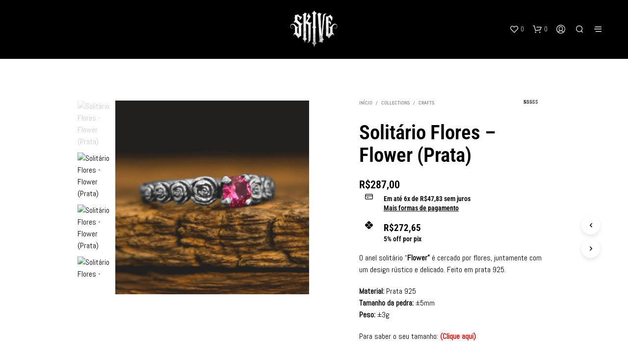

--- FILE ---
content_type: text/html; charset=UTF-8
request_url: https://www.skiveonline.com.br/produto/solitario-flower-prata/
body_size: 101215
content:
<!DOCTYPE html>

<!--[if IE 9]>
<html class="ie ie9" lang="pt-BR">
<![endif]-->

<html lang="pt-BR">

<head><meta charset="UTF-8"><script>if(navigator.userAgent.match(/MSIE|Internet Explorer/i)||navigator.userAgent.match(/Trident\/7\..*?rv:11/i)){var href=document.location.href;if(!href.match(/[?&]nowprocket/)){if(href.indexOf("?")==-1){if(href.indexOf("#")==-1){document.location.href=href+"?nowprocket=1"}else{document.location.href=href.replace("#","?nowprocket=1#")}}else{if(href.indexOf("#")==-1){document.location.href=href+"&nowprocket=1"}else{document.location.href=href.replace("#","&nowprocket=1#")}}}}</script><script>class RocketLazyLoadScripts{constructor(){this.v="1.2.3",this.triggerEvents=["keydown","mousedown","mousemove","touchmove","touchstart","touchend","wheel"],this.userEventHandler=this._triggerListener.bind(this),this.touchStartHandler=this._onTouchStart.bind(this),this.touchMoveHandler=this._onTouchMove.bind(this),this.touchEndHandler=this._onTouchEnd.bind(this),this.clickHandler=this._onClick.bind(this),this.interceptedClicks=[],window.addEventListener("pageshow",t=>{this.persisted=t.persisted}),window.addEventListener("DOMContentLoaded",()=>{this._preconnect3rdParties()}),this.delayedScripts={normal:[],async:[],defer:[]},this.trash=[],this.allJQueries=[]}_addUserInteractionListener(t){if(document.hidden){t._triggerListener();return}this.triggerEvents.forEach(e=>window.addEventListener(e,t.userEventHandler,{passive:!0})),window.addEventListener("touchstart",t.touchStartHandler,{passive:!0}),window.addEventListener("mousedown",t.touchStartHandler),document.addEventListener("visibilitychange",t.userEventHandler)}_removeUserInteractionListener(){this.triggerEvents.forEach(t=>window.removeEventListener(t,this.userEventHandler,{passive:!0})),document.removeEventListener("visibilitychange",this.userEventHandler)}_onTouchStart(t){"HTML"!==t.target.tagName&&(window.addEventListener("touchend",this.touchEndHandler),window.addEventListener("mouseup",this.touchEndHandler),window.addEventListener("touchmove",this.touchMoveHandler,{passive:!0}),window.addEventListener("mousemove",this.touchMoveHandler),t.target.addEventListener("click",this.clickHandler),this._renameDOMAttribute(t.target,"onclick","rocket-onclick"),this._pendingClickStarted())}_onTouchMove(t){window.removeEventListener("touchend",this.touchEndHandler),window.removeEventListener("mouseup",this.touchEndHandler),window.removeEventListener("touchmove",this.touchMoveHandler,{passive:!0}),window.removeEventListener("mousemove",this.touchMoveHandler),t.target.removeEventListener("click",this.clickHandler),this._renameDOMAttribute(t.target,"rocket-onclick","onclick"),this._pendingClickFinished()}_onTouchEnd(t){window.removeEventListener("touchend",this.touchEndHandler),window.removeEventListener("mouseup",this.touchEndHandler),window.removeEventListener("touchmove",this.touchMoveHandler,{passive:!0}),window.removeEventListener("mousemove",this.touchMoveHandler)}_onClick(t){t.target.removeEventListener("click",this.clickHandler),this._renameDOMAttribute(t.target,"rocket-onclick","onclick"),this.interceptedClicks.push(t),t.preventDefault(),t.stopPropagation(),t.stopImmediatePropagation(),this._pendingClickFinished()}_replayClicks(){window.removeEventListener("touchstart",this.touchStartHandler,{passive:!0}),window.removeEventListener("mousedown",this.touchStartHandler),this.interceptedClicks.forEach(t=>{t.target.dispatchEvent(new MouseEvent("click",{view:t.view,bubbles:!0,cancelable:!0}))})}_waitForPendingClicks(){return new Promise(t=>{this._isClickPending?this._pendingClickFinished=t:t()})}_pendingClickStarted(){this._isClickPending=!0}_pendingClickFinished(){this._isClickPending=!1}_renameDOMAttribute(t,e,r){t.hasAttribute&&t.hasAttribute(e)&&(event.target.setAttribute(r,event.target.getAttribute(e)),event.target.removeAttribute(e))}_triggerListener(){this._removeUserInteractionListener(this),"loading"===document.readyState?document.addEventListener("DOMContentLoaded",this._loadEverythingNow.bind(this)):this._loadEverythingNow()}_preconnect3rdParties(){let t=[];document.querySelectorAll("script[type=rocketlazyloadscript]").forEach(e=>{if(e.hasAttribute("src")){let r=new URL(e.src).origin;r!==location.origin&&t.push({src:r,crossOrigin:e.crossOrigin||"module"===e.getAttribute("data-rocket-type")})}}),t=[...new Map(t.map(t=>[JSON.stringify(t),t])).values()],this._batchInjectResourceHints(t,"preconnect")}async _loadEverythingNow(){this.lastBreath=Date.now(),this._delayEventListeners(this),this._delayJQueryReady(this),this._handleDocumentWrite(),this._registerAllDelayedScripts(),this._preloadAllScripts(),await this._loadScriptsFromList(this.delayedScripts.normal),await this._loadScriptsFromList(this.delayedScripts.defer),await this._loadScriptsFromList(this.delayedScripts.async);try{await this._triggerDOMContentLoaded(),await this._triggerWindowLoad()}catch(t){console.error(t)}window.dispatchEvent(new Event("rocket-allScriptsLoaded")),this._waitForPendingClicks().then(()=>{this._replayClicks()}),this._emptyTrash()}_registerAllDelayedScripts(){document.querySelectorAll("script[type=rocketlazyloadscript]").forEach(t=>{t.hasAttribute("data-rocket-src")?t.hasAttribute("async")&&!1!==t.async?this.delayedScripts.async.push(t):t.hasAttribute("defer")&&!1!==t.defer||"module"===t.getAttribute("data-rocket-type")?this.delayedScripts.defer.push(t):this.delayedScripts.normal.push(t):this.delayedScripts.normal.push(t)})}async _transformScript(t){return new Promise((await this._littleBreath(),navigator.userAgent.indexOf("Firefox/")>0||""===navigator.vendor)?e=>{let r=document.createElement("script");[...t.attributes].forEach(t=>{let e=t.nodeName;"type"!==e&&("data-rocket-type"===e&&(e="type"),"data-rocket-src"===e&&(e="src"),r.setAttribute(e,t.nodeValue))}),t.text&&(r.text=t.text),r.hasAttribute("src")?(r.addEventListener("load",e),r.addEventListener("error",e)):(r.text=t.text,e());try{t.parentNode.replaceChild(r,t)}catch(i){e()}}:async e=>{function r(){t.setAttribute("data-rocket-status","failed"),e()}try{let i=t.getAttribute("data-rocket-type"),n=t.getAttribute("data-rocket-src");t.text,i?(t.type=i,t.removeAttribute("data-rocket-type")):t.removeAttribute("type"),t.addEventListener("load",function r(){t.setAttribute("data-rocket-status","executed"),e()}),t.addEventListener("error",r),n?(t.removeAttribute("data-rocket-src"),t.src=n):t.src="data:text/javascript;base64,"+window.btoa(unescape(encodeURIComponent(t.text)))}catch(s){r()}})}async _loadScriptsFromList(t){let e=t.shift();return e&&e.isConnected?(await this._transformScript(e),this._loadScriptsFromList(t)):Promise.resolve()}_preloadAllScripts(){this._batchInjectResourceHints([...this.delayedScripts.normal,...this.delayedScripts.defer,...this.delayedScripts.async],"preload")}_batchInjectResourceHints(t,e){var r=document.createDocumentFragment();t.forEach(t=>{let i=t.getAttribute&&t.getAttribute("data-rocket-src")||t.src;if(i){let n=document.createElement("link");n.href=i,n.rel=e,"preconnect"!==e&&(n.as="script"),t.getAttribute&&"module"===t.getAttribute("data-rocket-type")&&(n.crossOrigin=!0),t.crossOrigin&&(n.crossOrigin=t.crossOrigin),t.integrity&&(n.integrity=t.integrity),r.appendChild(n),this.trash.push(n)}}),document.head.appendChild(r)}_delayEventListeners(t){let e={};function r(t,r){!function t(r){!e[r]&&(e[r]={originalFunctions:{add:r.addEventListener,remove:r.removeEventListener},eventsToRewrite:[]},r.addEventListener=function(){arguments[0]=i(arguments[0]),e[r].originalFunctions.add.apply(r,arguments)},r.removeEventListener=function(){arguments[0]=i(arguments[0]),e[r].originalFunctions.remove.apply(r,arguments)});function i(t){return e[r].eventsToRewrite.indexOf(t)>=0?"rocket-"+t:t}}(t),e[t].eventsToRewrite.push(r)}function i(t,e){let r=t[e];Object.defineProperty(t,e,{get:()=>r||function(){},set(i){t["rocket"+e]=r=i}})}r(document,"DOMContentLoaded"),r(window,"DOMContentLoaded"),r(window,"load"),r(window,"pageshow"),r(document,"readystatechange"),i(document,"onreadystatechange"),i(window,"onload"),i(window,"onpageshow")}_delayJQueryReady(t){let e;function r(r){if(r&&r.fn&&!t.allJQueries.includes(r)){r.fn.ready=r.fn.init.prototype.ready=function(e){return t.domReadyFired?e.bind(document)(r):document.addEventListener("rocket-DOMContentLoaded",()=>e.bind(document)(r)),r([])};let i=r.fn.on;r.fn.on=r.fn.init.prototype.on=function(){if(this[0]===window){function t(t){return t.split(" ").map(t=>"load"===t||0===t.indexOf("load.")?"rocket-jquery-load":t).join(" ")}"string"==typeof arguments[0]||arguments[0]instanceof String?arguments[0]=t(arguments[0]):"object"==typeof arguments[0]&&Object.keys(arguments[0]).forEach(e=>{let r=arguments[0][e];delete arguments[0][e],arguments[0][t(e)]=r})}return i.apply(this,arguments),this},t.allJQueries.push(r)}e=r}r(window.jQuery),Object.defineProperty(window,"jQuery",{get:()=>e,set(t){r(t)}})}async _triggerDOMContentLoaded(){this.domReadyFired=!0,await this._littleBreath(),document.dispatchEvent(new Event("rocket-DOMContentLoaded")),await this._littleBreath(),window.dispatchEvent(new Event("rocket-DOMContentLoaded")),await this._littleBreath(),document.dispatchEvent(new Event("rocket-readystatechange")),await this._littleBreath(),document.rocketonreadystatechange&&document.rocketonreadystatechange()}async _triggerWindowLoad(){await this._littleBreath(),window.dispatchEvent(new Event("rocket-load")),await this._littleBreath(),window.rocketonload&&window.rocketonload(),await this._littleBreath(),this.allJQueries.forEach(t=>t(window).trigger("rocket-jquery-load")),await this._littleBreath();let t=new Event("rocket-pageshow");t.persisted=this.persisted,window.dispatchEvent(t),await this._littleBreath(),window.rocketonpageshow&&window.rocketonpageshow({persisted:this.persisted})}_handleDocumentWrite(){let t=new Map;document.write=document.writeln=function(e){let r=document.currentScript;r||console.error("WPRocket unable to document.write this: "+e);let i=document.createRange(),n=r.parentElement,s=t.get(r);void 0===s&&(s=r.nextSibling,t.set(r,s));let a=document.createDocumentFragment();i.setStart(a,0),a.appendChild(i.createContextualFragment(e)),n.insertBefore(a,s)}}async _littleBreath(){Date.now()-this.lastBreath>45&&(await this._requestAnimFrame(),this.lastBreath=Date.now())}async _requestAnimFrame(){return document.hidden?new Promise(t=>setTimeout(t)):new Promise(t=>requestAnimationFrame(t))}_emptyTrash(){this.trash.forEach(t=>t.remove())}static run(){let t=new RocketLazyLoadScripts;t._addUserInteractionListener(t)}}RocketLazyLoadScripts.run();</script>
    
    <meta name="viewport" content="width=device-width, initial-scale=1.0">

    <link rel="profile" href="http://gmpg.org/xfn/11">
    <link rel="pingback" href="https://www.skiveonline.com.br/xmlrpc.php">

	
    				<script type="rocketlazyloadscript">document.documentElement.className = document.documentElement.className + ' yes-js js_active js'</script>
			<meta name='robots' content='index, follow, max-image-preview:large, max-snippet:-1, max-video-preview:-1' />
	<style>img:is([sizes="auto" i], [sizes^="auto," i]) { contain-intrinsic-size: 3000px 1500px }</style>
	<!-- This site has installed PayPal for WooCommerce v1.5.7 - https://www.angelleye.com/product/woocommerce-paypal-plugin/ -->

<!-- Google Tag Manager for WordPress by gtm4wp.com -->
<script data-cfasync="false" data-pagespeed-no-defer>
	var gtm4wp_datalayer_name = "dataLayer";
	var dataLayer = dataLayer || [];
	const gtm4wp_use_sku_instead = 1;
	const gtm4wp_currency = 'BRL';
	const gtm4wp_product_per_impression = false;
	const gtm4wp_clear_ecommerce = false;
	const gtm4wp_datalayer_max_timeout = 2000;

	const gtm4wp_scrollerscript_debugmode         = false;
	const gtm4wp_scrollerscript_callbacktime      = 100;
	const gtm4wp_scrollerscript_readerlocation    = 150;
	const gtm4wp_scrollerscript_contentelementid  = "content";
	const gtm4wp_scrollerscript_scannertime       = 60;
</script>
<!-- End Google Tag Manager for WordPress by gtm4wp.com -->
<!-- Google Tag Manager by PYS -->
    <script type="rocketlazyloadscript" data-cfasync="false" data-pagespeed-no-defer>
	    window.dataLayerPYS = window.dataLayerPYS || [];
	</script>
<!-- End Google Tag Manager by PYS -->
	<!-- This site is optimized with the Yoast SEO plugin v26.0 - https://yoast.com/wordpress/plugins/seo/ -->
	<title>Skive Jewelry | Solitário Flores - Flower (Prata)</title>
	<meta name="description" content="O anel solitário &quot;Flower&quot; é cercado por flores, juntamente com um design rústico e delicado. Feito em prata 925." />
	<link rel="canonical" href="https://www.skiveonline.com.br/produto/solitario-flower-prata/" />
	<meta property="og:locale" content="pt_BR" />
	<meta property="og:type" content="article" />
	<meta property="og:title" content="Skive Jewelry | Solitário Flores - Flower (Prata)" />
	<meta property="og:description" content="O anel solitário &quot;Flower&quot; é cercado por flores, juntamente com um design rústico e delicado. Feito em prata 925." />
	<meta property="og:url" content="https://www.skiveonline.com.br/produto/solitario-flower-prata/" />
	<meta property="og:site_name" content="Skive Jewelry" />
	<meta property="article:publisher" content="http://facebook.com/skivejewelry" />
	<meta property="article:modified_time" content="2026-01-14T23:24:36+00:00" />
	<meta property="og:image" content="https://www.skiveonline.com.br/wp-content/uploads/2019/02/IMG_7083-Capa.jpg" />
	<meta property="og:image:width" content="900" />
	<meta property="og:image:height" content="900" />
	<meta property="og:image:type" content="image/jpeg" />
	<meta name="twitter:card" content="summary_large_image" />
	<meta name="twitter:label1" content="Est. tempo de leitura" />
	<meta name="twitter:data1" content="1 minuto" />
	<script type="application/ld+json" class="yoast-schema-graph">{"@context":"https://schema.org","@graph":[{"@type":"WebPage","@id":"https://www.skiveonline.com.br/produto/solitario-flower-prata/","url":"https://www.skiveonline.com.br/produto/solitario-flower-prata/","name":"Skive Jewelry | Solitário Flores - Flower (Prata)","isPartOf":{"@id":"https://www.skiveonline.com.br/#website"},"primaryImageOfPage":{"@id":"https://www.skiveonline.com.br/produto/solitario-flower-prata/#primaryimage"},"image":{"@id":"https://www.skiveonline.com.br/produto/solitario-flower-prata/#primaryimage"},"thumbnailUrl":"https://www.skiveonline.com.br/wp-content/uploads/2019/02/IMG_7083-Capa.jpg","datePublished":"2019-02-06T16:23:02+00:00","dateModified":"2026-01-14T23:24:36+00:00","description":"O anel solitário \"Flower\" é cercado por flores, juntamente com um design rústico e delicado. Feito em prata 925.","breadcrumb":{"@id":"https://www.skiveonline.com.br/produto/solitario-flower-prata/#breadcrumb"},"inLanguage":"pt-BR","potentialAction":[{"@type":"ReadAction","target":["https://www.skiveonline.com.br/produto/solitario-flower-prata/"]}]},{"@type":"ImageObject","inLanguage":"pt-BR","@id":"https://www.skiveonline.com.br/produto/solitario-flower-prata/#primaryimage","url":"https://www.skiveonline.com.br/wp-content/uploads/2019/02/IMG_7083-Capa.jpg","contentUrl":"https://www.skiveonline.com.br/wp-content/uploads/2019/02/IMG_7083-Capa.jpg","width":900,"height":900},{"@type":"BreadcrumbList","@id":"https://www.skiveonline.com.br/produto/solitario-flower-prata/#breadcrumb","itemListElement":[{"@type":"ListItem","position":1,"name":"Início","item":"https://www.skiveonline.com.br/"},{"@type":"ListItem","position":2,"name":"Loja","item":"https://www.skiveonline.com.br/loja/"},{"@type":"ListItem","position":3,"name":"Solitário Flores &#8211; Flower (Prata)"}]},{"@type":"WebSite","@id":"https://www.skiveonline.com.br/#website","url":"https://www.skiveonline.com.br/","name":"Skive Jewelry","description":"Joalheria com significado e fora do padrão","publisher":{"@id":"https://www.skiveonline.com.br/#organization"},"potentialAction":[{"@type":"SearchAction","target":{"@type":"EntryPoint","urlTemplate":"https://www.skiveonline.com.br/?s={search_term_string}"},"query-input":{"@type":"PropertyValueSpecification","valueRequired":true,"valueName":"search_term_string"}}],"inLanguage":"pt-BR"},{"@type":"Organization","@id":"https://www.skiveonline.com.br/#organization","name":"Skive Jewelry","url":"https://www.skiveonline.com.br/","logo":{"@type":"ImageObject","inLanguage":"pt-BR","@id":"https://www.skiveonline.com.br/#/schema/logo/image/","url":"https://www.skiveonline.com.br/wp-content/uploads/2022/09/cropped-Logo_skive_oficial-02-Copia_1.png","contentUrl":"https://www.skiveonline.com.br/wp-content/uploads/2022/09/cropped-Logo_skive_oficial-02-Copia_1.png","width":512,"height":512,"caption":"Skive Jewelry"},"image":{"@id":"https://www.skiveonline.com.br/#/schema/logo/image/"},"sameAs":["http://facebook.com/skivejewelry","https://www.instagram.com/skive_jewelry/"]}]}</script>
	<!-- / Yoast SEO plugin. -->


<script type="rocketlazyloadscript" data-rocket-type='application/javascript'  id='pys-version-script'>console.log('PixelYourSite Free version 11.1.2');</script>
<link rel='dns-prefetch' href='//fonts.googleapis.com' />
<link rel="alternate" type="application/rss+xml" title="Feed para Skive Jewelry &raquo;" href="https://www.skiveonline.com.br/feed/" />
<link rel="alternate" type="application/rss+xml" title="Feed de comentários para Skive Jewelry &raquo;" href="https://www.skiveonline.com.br/comments/feed/" />
<link rel="alternate" type="application/rss+xml" title="Feed de comentários para Skive Jewelry &raquo; Solitário Flores &#8211; Flower (Prata)" href="https://www.skiveonline.com.br/produto/solitario-flower-prata/feed/" />
		<!-- This site uses the Google Analytics by MonsterInsights plugin v9.11.1 - Using Analytics tracking - https://www.monsterinsights.com/ -->
							<script src="//www.googletagmanager.com/gtag/js?id=G-Q6WNW5VCHT"  data-cfasync="false" data-wpfc-render="false" type="text/javascript" async></script>
			<script type="rocketlazyloadscript" data-cfasync="false" data-wpfc-render="false" data-rocket-type="text/javascript">
				var mi_version = '9.11.1';
				var mi_track_user = true;
				var mi_no_track_reason = '';
								var MonsterInsightsDefaultLocations = {"page_location":"https:\/\/www.skiveonline.com.br\/produto\/solitario-flower-prata\/","page_referrer":"https:\/\/www.skiveonline.com.br\/categoria-produto\/collections\/page\/3\/"};
								if ( typeof MonsterInsightsPrivacyGuardFilter === 'function' ) {
					var MonsterInsightsLocations = (typeof MonsterInsightsExcludeQuery === 'object') ? MonsterInsightsPrivacyGuardFilter( MonsterInsightsExcludeQuery ) : MonsterInsightsPrivacyGuardFilter( MonsterInsightsDefaultLocations );
				} else {
					var MonsterInsightsLocations = (typeof MonsterInsightsExcludeQuery === 'object') ? MonsterInsightsExcludeQuery : MonsterInsightsDefaultLocations;
				}

								var disableStrs = [
										'ga-disable-G-Q6WNW5VCHT',
									];

				/* Function to detect opted out users */
				function __gtagTrackerIsOptedOut() {
					for (var index = 0; index < disableStrs.length; index++) {
						if (document.cookie.indexOf(disableStrs[index] + '=true') > -1) {
							return true;
						}
					}

					return false;
				}

				/* Disable tracking if the opt-out cookie exists. */
				if (__gtagTrackerIsOptedOut()) {
					for (var index = 0; index < disableStrs.length; index++) {
						window[disableStrs[index]] = true;
					}
				}

				/* Opt-out function */
				function __gtagTrackerOptout() {
					for (var index = 0; index < disableStrs.length; index++) {
						document.cookie = disableStrs[index] + '=true; expires=Thu, 31 Dec 2099 23:59:59 UTC; path=/';
						window[disableStrs[index]] = true;
					}
				}

				if ('undefined' === typeof gaOptout) {
					function gaOptout() {
						__gtagTrackerOptout();
					}
				}
								window.dataLayerPYS = window.dataLayerPYS || [];

				window.MonsterInsightsDualTracker = {
					helpers: {},
					trackers: {},
				};
				if (mi_track_user) {
					function __gtagDataLayer() {
						dataLayer.push(arguments);
					}

					function __gtagTracker(type, name, parameters) {
						if (!parameters) {
							parameters = {};
						}

						if (parameters.send_to) {
							__gtagDataLayer.apply(null, arguments);
							return;
						}

						if (type === 'event') {
														parameters.send_to = monsterinsights_frontend.v4_id;
							var hookName = name;
							if (typeof parameters['event_category'] !== 'undefined') {
								hookName = parameters['event_category'] + ':' + name;
							}

							if (typeof MonsterInsightsDualTracker.trackers[hookName] !== 'undefined') {
								MonsterInsightsDualTracker.trackers[hookName](parameters);
							} else {
								__gtagDataLayer('event', name, parameters);
							}
							
						} else {
							__gtagDataLayer.apply(null, arguments);
						}
					}

					__gtagTracker('js', new Date());
					__gtagTracker('set', {
						'developer_id.dZGIzZG': true,
											});
					if ( MonsterInsightsLocations.page_location ) {
						__gtagTracker('set', MonsterInsightsLocations);
					}
										__gtagTracker('config', 'G-Q6WNW5VCHT', {"forceSSL":"true","anonymize_ip":"true"} );
										window.gtag = __gtagTracker;										(function () {
						/* https://developers.google.com/analytics/devguides/collection/analyticsjs/ */
						/* ga and __gaTracker compatibility shim. */
						var noopfn = function () {
							return null;
						};
						var newtracker = function () {
							return new Tracker();
						};
						var Tracker = function () {
							return null;
						};
						var p = Tracker.prototype;
						p.get = noopfn;
						p.set = noopfn;
						p.send = function () {
							var args = Array.prototype.slice.call(arguments);
							args.unshift('send');
							__gaTracker.apply(null, args);
						};
						var __gaTracker = function () {
							var len = arguments.length;
							if (len === 0) {
								return;
							}
							var f = arguments[len - 1];
							if (typeof f !== 'object' || f === null || typeof f.hitCallback !== 'function') {
								if ('send' === arguments[0]) {
									var hitConverted, hitObject = false, action;
									if ('event' === arguments[1]) {
										if ('undefined' !== typeof arguments[3]) {
											hitObject = {
												'eventAction': arguments[3],
												'eventCategory': arguments[2],
												'eventLabel': arguments[4],
												'value': arguments[5] ? arguments[5] : 1,
											}
										}
									}
									if ('pageview' === arguments[1]) {
										if ('undefined' !== typeof arguments[2]) {
											hitObject = {
												'eventAction': 'page_view',
												'page_path': arguments[2],
											}
										}
									}
									if (typeof arguments[2] === 'object') {
										hitObject = arguments[2];
									}
									if (typeof arguments[5] === 'object') {
										Object.assign(hitObject, arguments[5]);
									}
									if ('undefined' !== typeof arguments[1].hitType) {
										hitObject = arguments[1];
										if ('pageview' === hitObject.hitType) {
											hitObject.eventAction = 'page_view';
										}
									}
									if (hitObject) {
										action = 'timing' === arguments[1].hitType ? 'timing_complete' : hitObject.eventAction;
										hitConverted = mapArgs(hitObject);
										__gtagTracker('event', action, hitConverted);
									}
								}
								return;
							}

							function mapArgs(args) {
								var arg, hit = {};
								var gaMap = {
									'eventCategory': 'event_category',
									'eventAction': 'event_action',
									'eventLabel': 'event_label',
									'eventValue': 'event_value',
									'nonInteraction': 'non_interaction',
									'timingCategory': 'event_category',
									'timingVar': 'name',
									'timingValue': 'value',
									'timingLabel': 'event_label',
									'page': 'page_path',
									'location': 'page_location',
									'title': 'page_title',
									'referrer' : 'page_referrer',
								};
								for (arg in args) {
																		if (!(!args.hasOwnProperty(arg) || !gaMap.hasOwnProperty(arg))) {
										hit[gaMap[arg]] = args[arg];
									} else {
										hit[arg] = args[arg];
									}
								}
								return hit;
							}

							try {
								f.hitCallback();
							} catch (ex) {
							}
						};
						__gaTracker.create = newtracker;
						__gaTracker.getByName = newtracker;
						__gaTracker.getAll = function () {
							return [];
						};
						__gaTracker.remove = noopfn;
						__gaTracker.loaded = true;
						window['__gaTracker'] = __gaTracker;
					})();
									} else {
										console.log("");
					(function () {
						function __gtagTracker() {
							return null;
						}

						window['__gtagTracker'] = __gtagTracker;
						window['gtag'] = __gtagTracker;
					})();
									}
			</script>
							<!-- / Google Analytics by MonsterInsights -->
		<link data-minify="1" rel='stylesheet' id='wt-sc-blocks-gift-coupon-editor-css' href='https://www.skiveonline.com.br/wp-content/cache/min/1/wp-content/plugins/wt-smart-coupon-pro/blocks/build/gift-coupon/index.css?ver=1767638949' type='text/css' media='all' />
<link data-minify="1" rel='stylesheet' id='-css' href='https://www.skiveonline.com.br/wp-content/cache/min/1/wp-content/plugins/wt-smart-coupon-pro/public/modules/product_page_display/assets/style.css?ver=1767638949' type='text/css' media='all' />
<style id='wp-emoji-styles-inline-css' type='text/css'>

	img.wp-smiley, img.emoji {
		display: inline !important;
		border: none !important;
		box-shadow: none !important;
		height: 1em !important;
		width: 1em !important;
		margin: 0 0.07em !important;
		vertical-align: -0.1em !important;
		background: none !important;
		padding: 0 !important;
	}
</style>
<link rel='stylesheet' id='wp-block-library-css' href='https://www.skiveonline.com.br/wp-includes/css/dist/block-library/style.min.css?ver=6.8.3' type='text/css' media='all' />
<style id='wp-block-library-theme-inline-css' type='text/css'>
.wp-block-audio :where(figcaption){color:#555;font-size:13px;text-align:center}.is-dark-theme .wp-block-audio :where(figcaption){color:#ffffffa6}.wp-block-audio{margin:0 0 1em}.wp-block-code{border:1px solid #ccc;border-radius:4px;font-family:Menlo,Consolas,monaco,monospace;padding:.8em 1em}.wp-block-embed :where(figcaption){color:#555;font-size:13px;text-align:center}.is-dark-theme .wp-block-embed :where(figcaption){color:#ffffffa6}.wp-block-embed{margin:0 0 1em}.blocks-gallery-caption{color:#555;font-size:13px;text-align:center}.is-dark-theme .blocks-gallery-caption{color:#ffffffa6}:root :where(.wp-block-image figcaption){color:#555;font-size:13px;text-align:center}.is-dark-theme :root :where(.wp-block-image figcaption){color:#ffffffa6}.wp-block-image{margin:0 0 1em}.wp-block-pullquote{border-bottom:4px solid;border-top:4px solid;color:currentColor;margin-bottom:1.75em}.wp-block-pullquote cite,.wp-block-pullquote footer,.wp-block-pullquote__citation{color:currentColor;font-size:.8125em;font-style:normal;text-transform:uppercase}.wp-block-quote{border-left:.25em solid;margin:0 0 1.75em;padding-left:1em}.wp-block-quote cite,.wp-block-quote footer{color:currentColor;font-size:.8125em;font-style:normal;position:relative}.wp-block-quote:where(.has-text-align-right){border-left:none;border-right:.25em solid;padding-left:0;padding-right:1em}.wp-block-quote:where(.has-text-align-center){border:none;padding-left:0}.wp-block-quote.is-large,.wp-block-quote.is-style-large,.wp-block-quote:where(.is-style-plain){border:none}.wp-block-search .wp-block-search__label{font-weight:700}.wp-block-search__button{border:1px solid #ccc;padding:.375em .625em}:where(.wp-block-group.has-background){padding:1.25em 2.375em}.wp-block-separator.has-css-opacity{opacity:.4}.wp-block-separator{border:none;border-bottom:2px solid;margin-left:auto;margin-right:auto}.wp-block-separator.has-alpha-channel-opacity{opacity:1}.wp-block-separator:not(.is-style-wide):not(.is-style-dots){width:100px}.wp-block-separator.has-background:not(.is-style-dots){border-bottom:none;height:1px}.wp-block-separator.has-background:not(.is-style-wide):not(.is-style-dots){height:2px}.wp-block-table{margin:0 0 1em}.wp-block-table td,.wp-block-table th{word-break:normal}.wp-block-table :where(figcaption){color:#555;font-size:13px;text-align:center}.is-dark-theme .wp-block-table :where(figcaption){color:#ffffffa6}.wp-block-video :where(figcaption){color:#555;font-size:13px;text-align:center}.is-dark-theme .wp-block-video :where(figcaption){color:#ffffffa6}.wp-block-video{margin:0 0 1em}:root :where(.wp-block-template-part.has-background){margin-bottom:0;margin-top:0;padding:1.25em 2.375em}
</style>
<style id='classic-theme-styles-inline-css' type='text/css'>
/*! This file is auto-generated */
.wp-block-button__link{color:#fff;background-color:#32373c;border-radius:9999px;box-shadow:none;text-decoration:none;padding:calc(.667em + 2px) calc(1.333em + 2px);font-size:1.125em}.wp-block-file__button{background:#32373c;color:#fff;text-decoration:none}
</style>
<style id='ctb-countdown-time-style-inline-css' type='text/css'>
.wp-block-ctb-countdown-time{display:flex;transition:opacity .3s ease-in-out,transform 8s ease-in-out}.wp-block-ctb-countdown-time *{box-sizing:border-box}.wp-block-ctb-countdown-time .ctbCountdownTime{align-items:center;display:inline-flex;max-width:100%;position:relative}.wp-block-ctb-countdown-time .ctbCountdownTime .prefixText{margin:0!important}.wp-block-ctb-countdown-time .ctbCountdownTime .suffixButton{text-decoration:none}.wp-block-ctb-countdown-time .ctbCountdownTime .countdownClose{fill:#333;cursor:pointer;outline:0;position:absolute;right:4px;top:3px;z-index:10}.wp-block-ctb-countdown-time .countdownItems{align-items:center;display:flex;flex-grow:1;max-width:100%}.wp-block-ctb-countdown-time .countdownItems .countdownItem{align-items:center;display:flex;flex-direction:column;justify-content:center}.wp-block-ctb-countdown-time .countdownItems .countdownItem .digit{display:block;font-weight:400}.wp-block-ctb-countdown-time .countdownItems .countdownItem .label{display:block;font-style:normal;line-height:100%;text-decoration:initial;text-transform:none}.wp-block-ctb-countdown-time .countdownItems .countdownItem.inline{flex-direction:row;justify-content:center}.wp-block-ctb-countdown-time .countdownItems .countdownItem.inline .digit{display:flex;flex:1 1 0%;justify-content:center}.wp-block-ctb-countdown-time .countdownItems .countdownItem.inline .label{display:flex;flex:1 1 0%}.wp-block-ctb-countdown-time .countdownItems .separator{position:relative}.wp-block-ctb-countdown-time .countdownItems .separator:before{line-height:100%;position:absolute;top:50%;transform:translate(-50%,-65%)}.wp-block-ctb-countdown-time .countdownItems .countdownItem.inline~.separator:before{transform:translate(-50%,-60%)}.wp-block-ctb-countdown-time.transformHidden{opacity:0;transform:translateY(-9999px)}@media(max-width:575px){.wp-block-ctb-countdown-time .countdownItems.ctbResponsive{flex-direction:column}.wp-block-ctb-countdown-time .countdownItems.ctbResponsive .separator{transform:rotate(90deg)}}

</style>
<style id='flux-checkout-cross-sell-style-inline-css' type='text/css'>
/*!**************************************************************************************************************************************************************************************************************************************************!*\
  !*** css ./node_modules/css-loader/dist/cjs.js??ruleSet[1].rules[4].use[1]!./node_modules/postcss-loader/dist/cjs.js??ruleSet[1].rules[4].use[2]!./node_modules/sass-loader/dist/cjs.js??ruleSet[1].rules[4].use[3]!./src/cross-sell/style.scss ***!
  \**************************************************************************************************************************************************************************************************************************************************/


</style>
<style id='flux-checkout-elements-placeholder-style-inline-css' type='text/css'>
/*!************************************************************************************************************************************************************************************************************************************************************!*\
  !*** css ./node_modules/css-loader/dist/cjs.js??ruleSet[1].rules[4].use[1]!./node_modules/postcss-loader/dist/cjs.js??ruleSet[1].rules[4].use[2]!./node_modules/sass-loader/dist/cjs.js??ruleSet[1].rules[4].use[3]!./src/elements-placeholder/style.scss ***!
  \************************************************************************************************************************************************************************************************************************************************************/


</style>
<style id='joinchat-button-style-inline-css' type='text/css'>
.wp-block-joinchat-button{border:none!important;text-align:center}.wp-block-joinchat-button figure{display:table;margin:0 auto;padding:0}.wp-block-joinchat-button figcaption{font:normal normal 400 .6em/2em var(--wp--preset--font-family--system-font,sans-serif);margin:0;padding:0}.wp-block-joinchat-button .joinchat-button__qr{background-color:#fff;border:6px solid #25d366;border-radius:30px;box-sizing:content-box;display:block;height:200px;margin:auto;overflow:hidden;padding:10px;width:200px}.wp-block-joinchat-button .joinchat-button__qr canvas,.wp-block-joinchat-button .joinchat-button__qr img{display:block;margin:auto}.wp-block-joinchat-button .joinchat-button__link{align-items:center;background-color:#25d366;border:6px solid #25d366;border-radius:30px;display:inline-flex;flex-flow:row nowrap;justify-content:center;line-height:1.25em;margin:0 auto;text-decoration:none}.wp-block-joinchat-button .joinchat-button__link:before{background:transparent var(--joinchat-ico) no-repeat center;background-size:100%;content:"";display:block;height:1.5em;margin:-.75em .75em -.75em 0;width:1.5em}.wp-block-joinchat-button figure+.joinchat-button__link{margin-top:10px}@media (orientation:landscape)and (min-height:481px),(orientation:portrait)and (min-width:481px){.wp-block-joinchat-button.joinchat-button--qr-only figure+.joinchat-button__link{display:none}}@media (max-width:480px),(orientation:landscape)and (max-height:480px){.wp-block-joinchat-button figure{display:none}}

</style>
<link data-minify="1" rel='stylesheet' id='ywpc-frontend-css' href='https://www.skiveonline.com.br/wp-content/cache/min/1/wp-content/plugins/yith-woocommerce-product-sales-countdown-premium/assets/css/ywpc-style-2.css?ver=1767638949' type='text/css' media='all' />
<style id='ywpc-frontend-inline-css' type='text/css'>

				.ywpc-sale-bar > .ywpc-header,
				.ywpc-sale-bar-loop > .ywpc-header {
					display: none;
				}
				.ywpc-countdown,
				.ywpc-sale-bar {
					background: #111111;
					border: 1px solid #dbd8d8;
				}

				.ywpc-countdown > .ywpc-header,
				.ywpc-sale-bar > .ywpc-header {
					color: #ffffff;
					font-size: 21px;
				}

				.ywpc-countdown-loop > .ywpc-header,
				.ywpc-sale-bar-loop > .ywpc-header {
					color: #ffffff;
					font-size: 15px;
				}
					.ywpc-countdown > .ywpc-timer > div > .ywpc-amount,
					.ywpc-countdown-loop > .ywpc-timer > div > .ywpc-amount {
						background: #ffffff;
					}
		
					.ywpc-countdown > .ywpc-timer > div > .ywpc-amount > span {
						color: #111111;
						font-size: 26px;
					}
		
					.ywpc-countdown-loop > .ywpc-timer > div > .ywpc-amount > span {
						color: #111111;
						font-size: 15px;
					}
				.ywpc-sale-bar > .ywpc-bar > .ywpc-back,
				.ywpc-sale-bar-loop > .ywpc-bar > .ywpc-back {
					background: #ffffff;
				}
	
				.ywpc-sale-bar > .ywpc-bar > .ywpc-back > .ywpc-fore,
				.ywpc-sale-bar-loop > .ywpc-bar > .ywpc-back > .ywpc-fore {
					background: #a12418;
				}
</style>
<link data-minify="1" rel='stylesheet' id='jquery-selectBox-css' href='https://www.skiveonline.com.br/wp-content/cache/min/1/wp-content/plugins/yith-woocommerce-wishlist/assets/css/jquery.selectBox.css?ver=1767638949' type='text/css' media='all' />
<link data-minify="1" rel='stylesheet' id='woocommerce_prettyPhoto_css-css' href='https://www.skiveonline.com.br/wp-content/cache/min/1/wp-content/plugins/woocommerce/assets/css/prettyPhoto.css?ver=1767638949' type='text/css' media='all' />
<link data-minify="1" rel='stylesheet' id='yith-wcwl-main-css' href='https://www.skiveonline.com.br/wp-content/cache/min/1/wp-content/plugins/yith-woocommerce-wishlist/assets/css/style.css?ver=1767638949' type='text/css' media='all' />
<style id='yith-wcwl-main-inline-css' type='text/css'>
 :root { --rounded-corners-radius: 0px; --add-to-cart-rounded-corners-radius: 0px; --feedback-duration: 3s } 
 :root { --rounded-corners-radius: 0px; --add-to-cart-rounded-corners-radius: 0px; --feedback-duration: 3s } 
</style>
<style id='global-styles-inline-css' type='text/css'>
:root{--wp--preset--aspect-ratio--square: 1;--wp--preset--aspect-ratio--4-3: 4/3;--wp--preset--aspect-ratio--3-4: 3/4;--wp--preset--aspect-ratio--3-2: 3/2;--wp--preset--aspect-ratio--2-3: 2/3;--wp--preset--aspect-ratio--16-9: 16/9;--wp--preset--aspect-ratio--9-16: 9/16;--wp--preset--color--black: #000000;--wp--preset--color--cyan-bluish-gray: #abb8c3;--wp--preset--color--white: #ffffff;--wp--preset--color--pale-pink: #f78da7;--wp--preset--color--vivid-red: #cf2e2e;--wp--preset--color--luminous-vivid-orange: #ff6900;--wp--preset--color--luminous-vivid-amber: #fcb900;--wp--preset--color--light-green-cyan: #7bdcb5;--wp--preset--color--vivid-green-cyan: #00d084;--wp--preset--color--pale-cyan-blue: #8ed1fc;--wp--preset--color--vivid-cyan-blue: #0693e3;--wp--preset--color--vivid-purple: #9b51e0;--wp--preset--gradient--vivid-cyan-blue-to-vivid-purple: linear-gradient(135deg,rgba(6,147,227,1) 0%,rgb(155,81,224) 100%);--wp--preset--gradient--light-green-cyan-to-vivid-green-cyan: linear-gradient(135deg,rgb(122,220,180) 0%,rgb(0,208,130) 100%);--wp--preset--gradient--luminous-vivid-amber-to-luminous-vivid-orange: linear-gradient(135deg,rgba(252,185,0,1) 0%,rgba(255,105,0,1) 100%);--wp--preset--gradient--luminous-vivid-orange-to-vivid-red: linear-gradient(135deg,rgba(255,105,0,1) 0%,rgb(207,46,46) 100%);--wp--preset--gradient--very-light-gray-to-cyan-bluish-gray: linear-gradient(135deg,rgb(238,238,238) 0%,rgb(169,184,195) 100%);--wp--preset--gradient--cool-to-warm-spectrum: linear-gradient(135deg,rgb(74,234,220) 0%,rgb(151,120,209) 20%,rgb(207,42,186) 40%,rgb(238,44,130) 60%,rgb(251,105,98) 80%,rgb(254,248,76) 100%);--wp--preset--gradient--blush-light-purple: linear-gradient(135deg,rgb(255,206,236) 0%,rgb(152,150,240) 100%);--wp--preset--gradient--blush-bordeaux: linear-gradient(135deg,rgb(254,205,165) 0%,rgb(254,45,45) 50%,rgb(107,0,62) 100%);--wp--preset--gradient--luminous-dusk: linear-gradient(135deg,rgb(255,203,112) 0%,rgb(199,81,192) 50%,rgb(65,88,208) 100%);--wp--preset--gradient--pale-ocean: linear-gradient(135deg,rgb(255,245,203) 0%,rgb(182,227,212) 50%,rgb(51,167,181) 100%);--wp--preset--gradient--electric-grass: linear-gradient(135deg,rgb(202,248,128) 0%,rgb(113,206,126) 100%);--wp--preset--gradient--midnight: linear-gradient(135deg,rgb(2,3,129) 0%,rgb(40,116,252) 100%);--wp--preset--font-size--small: 13px;--wp--preset--font-size--medium: 20px;--wp--preset--font-size--large: 36px;--wp--preset--font-size--x-large: 42px;--wp--preset--spacing--20: 0.44rem;--wp--preset--spacing--30: 0.67rem;--wp--preset--spacing--40: 1rem;--wp--preset--spacing--50: 1.5rem;--wp--preset--spacing--60: 2.25rem;--wp--preset--spacing--70: 3.38rem;--wp--preset--spacing--80: 5.06rem;--wp--preset--shadow--natural: 6px 6px 9px rgba(0, 0, 0, 0.2);--wp--preset--shadow--deep: 12px 12px 50px rgba(0, 0, 0, 0.4);--wp--preset--shadow--sharp: 6px 6px 0px rgba(0, 0, 0, 0.2);--wp--preset--shadow--outlined: 6px 6px 0px -3px rgba(255, 255, 255, 1), 6px 6px rgba(0, 0, 0, 1);--wp--preset--shadow--crisp: 6px 6px 0px rgba(0, 0, 0, 1);}:where(.is-layout-flex){gap: 0.5em;}:where(.is-layout-grid){gap: 0.5em;}body .is-layout-flex{display: flex;}.is-layout-flex{flex-wrap: wrap;align-items: center;}.is-layout-flex > :is(*, div){margin: 0;}body .is-layout-grid{display: grid;}.is-layout-grid > :is(*, div){margin: 0;}:where(.wp-block-columns.is-layout-flex){gap: 2em;}:where(.wp-block-columns.is-layout-grid){gap: 2em;}:where(.wp-block-post-template.is-layout-flex){gap: 1.25em;}:where(.wp-block-post-template.is-layout-grid){gap: 1.25em;}.has-black-color{color: var(--wp--preset--color--black) !important;}.has-cyan-bluish-gray-color{color: var(--wp--preset--color--cyan-bluish-gray) !important;}.has-white-color{color: var(--wp--preset--color--white) !important;}.has-pale-pink-color{color: var(--wp--preset--color--pale-pink) !important;}.has-vivid-red-color{color: var(--wp--preset--color--vivid-red) !important;}.has-luminous-vivid-orange-color{color: var(--wp--preset--color--luminous-vivid-orange) !important;}.has-luminous-vivid-amber-color{color: var(--wp--preset--color--luminous-vivid-amber) !important;}.has-light-green-cyan-color{color: var(--wp--preset--color--light-green-cyan) !important;}.has-vivid-green-cyan-color{color: var(--wp--preset--color--vivid-green-cyan) !important;}.has-pale-cyan-blue-color{color: var(--wp--preset--color--pale-cyan-blue) !important;}.has-vivid-cyan-blue-color{color: var(--wp--preset--color--vivid-cyan-blue) !important;}.has-vivid-purple-color{color: var(--wp--preset--color--vivid-purple) !important;}.has-black-background-color{background-color: var(--wp--preset--color--black) !important;}.has-cyan-bluish-gray-background-color{background-color: var(--wp--preset--color--cyan-bluish-gray) !important;}.has-white-background-color{background-color: var(--wp--preset--color--white) !important;}.has-pale-pink-background-color{background-color: var(--wp--preset--color--pale-pink) !important;}.has-vivid-red-background-color{background-color: var(--wp--preset--color--vivid-red) !important;}.has-luminous-vivid-orange-background-color{background-color: var(--wp--preset--color--luminous-vivid-orange) !important;}.has-luminous-vivid-amber-background-color{background-color: var(--wp--preset--color--luminous-vivid-amber) !important;}.has-light-green-cyan-background-color{background-color: var(--wp--preset--color--light-green-cyan) !important;}.has-vivid-green-cyan-background-color{background-color: var(--wp--preset--color--vivid-green-cyan) !important;}.has-pale-cyan-blue-background-color{background-color: var(--wp--preset--color--pale-cyan-blue) !important;}.has-vivid-cyan-blue-background-color{background-color: var(--wp--preset--color--vivid-cyan-blue) !important;}.has-vivid-purple-background-color{background-color: var(--wp--preset--color--vivid-purple) !important;}.has-black-border-color{border-color: var(--wp--preset--color--black) !important;}.has-cyan-bluish-gray-border-color{border-color: var(--wp--preset--color--cyan-bluish-gray) !important;}.has-white-border-color{border-color: var(--wp--preset--color--white) !important;}.has-pale-pink-border-color{border-color: var(--wp--preset--color--pale-pink) !important;}.has-vivid-red-border-color{border-color: var(--wp--preset--color--vivid-red) !important;}.has-luminous-vivid-orange-border-color{border-color: var(--wp--preset--color--luminous-vivid-orange) !important;}.has-luminous-vivid-amber-border-color{border-color: var(--wp--preset--color--luminous-vivid-amber) !important;}.has-light-green-cyan-border-color{border-color: var(--wp--preset--color--light-green-cyan) !important;}.has-vivid-green-cyan-border-color{border-color: var(--wp--preset--color--vivid-green-cyan) !important;}.has-pale-cyan-blue-border-color{border-color: var(--wp--preset--color--pale-cyan-blue) !important;}.has-vivid-cyan-blue-border-color{border-color: var(--wp--preset--color--vivid-cyan-blue) !important;}.has-vivid-purple-border-color{border-color: var(--wp--preset--color--vivid-purple) !important;}.has-vivid-cyan-blue-to-vivid-purple-gradient-background{background: var(--wp--preset--gradient--vivid-cyan-blue-to-vivid-purple) !important;}.has-light-green-cyan-to-vivid-green-cyan-gradient-background{background: var(--wp--preset--gradient--light-green-cyan-to-vivid-green-cyan) !important;}.has-luminous-vivid-amber-to-luminous-vivid-orange-gradient-background{background: var(--wp--preset--gradient--luminous-vivid-amber-to-luminous-vivid-orange) !important;}.has-luminous-vivid-orange-to-vivid-red-gradient-background{background: var(--wp--preset--gradient--luminous-vivid-orange-to-vivid-red) !important;}.has-very-light-gray-to-cyan-bluish-gray-gradient-background{background: var(--wp--preset--gradient--very-light-gray-to-cyan-bluish-gray) !important;}.has-cool-to-warm-spectrum-gradient-background{background: var(--wp--preset--gradient--cool-to-warm-spectrum) !important;}.has-blush-light-purple-gradient-background{background: var(--wp--preset--gradient--blush-light-purple) !important;}.has-blush-bordeaux-gradient-background{background: var(--wp--preset--gradient--blush-bordeaux) !important;}.has-luminous-dusk-gradient-background{background: var(--wp--preset--gradient--luminous-dusk) !important;}.has-pale-ocean-gradient-background{background: var(--wp--preset--gradient--pale-ocean) !important;}.has-electric-grass-gradient-background{background: var(--wp--preset--gradient--electric-grass) !important;}.has-midnight-gradient-background{background: var(--wp--preset--gradient--midnight) !important;}.has-small-font-size{font-size: var(--wp--preset--font-size--small) !important;}.has-medium-font-size{font-size: var(--wp--preset--font-size--medium) !important;}.has-large-font-size{font-size: var(--wp--preset--font-size--large) !important;}.has-x-large-font-size{font-size: var(--wp--preset--font-size--x-large) !important;}
:where(.wp-block-post-template.is-layout-flex){gap: 1.25em;}:where(.wp-block-post-template.is-layout-grid){gap: 1.25em;}
:where(.wp-block-columns.is-layout-flex){gap: 2em;}:where(.wp-block-columns.is-layout-grid){gap: 2em;}
:root :where(.wp-block-pullquote){font-size: 1.5em;line-height: 1.6;}
</style>
<link data-minify="1" rel='stylesheet' id='contact-form-7-css' href='https://www.skiveonline.com.br/wp-content/cache/min/1/wp-content/plugins/contact-form-7/includes/css/styles.css?ver=1767638949' type='text/css' media='all' />
<link rel='stylesheet' id='wpcdt-public-css-css' href='https://www.skiveonline.com.br/wp-content/plugins/countdown-timer-ultimate-pro/assets/css/wpcdt-public.min.css?ver=2.2' type='text/css' media='all' />
<link data-minify="1" rel='stylesheet' id='woocommerce-layout-css' href='https://www.skiveonline.com.br/wp-content/cache/min/1/wp-content/plugins/woocommerce/assets/css/woocommerce-layout.css?ver=1767638949' type='text/css' media='all' />
<link data-minify="1" rel='stylesheet' id='woocommerce-smallscreen-css' href='https://www.skiveonline.com.br/wp-content/cache/min/1/wp-content/plugins/woocommerce/assets/css/woocommerce-smallscreen.css?ver=1767638949' type='text/css' media='only screen and (max-width: 767px)' />
<link data-minify="1" rel='stylesheet' id='woocommerce-general-css' href='https://www.skiveonline.com.br/wp-content/cache/min/1/wp-content/plugins/woocommerce/assets/css/woocommerce.css?ver=1767638949' type='text/css' media='all' />
<style id='woocommerce-inline-inline-css' type='text/css'>
.woocommerce form .form-row .required { visibility: visible; }
</style>
<link data-minify="1" rel='stylesheet' id='wt-smart-coupon-for-woo_bogo-css' href='https://www.skiveonline.com.br/wp-content/cache/min/1/wp-content/plugins/wt-smart-coupon-pro/public/modules/bogo/assets/style.css?ver=1767638949' type='text/css' media='all' />
<link data-minify="1" rel='stylesheet' id='wt-smart-coupon-for-woo-css' href='https://www.skiveonline.com.br/wp-content/cache/min/1/wp-content/plugins/wt-smart-coupon-pro/public/css/wt-smart-coupon-public.css?ver=1767638949' type='text/css' media='all' />
<link data-minify="1" rel='stylesheet' id='dashicons-css' href='https://www.skiveonline.com.br/wp-content/cache/min/1/wp-includes/css/dashicons.min.css?ver=1767638949' type='text/css' media='all' />
<style id='dashicons-inline-css' type='text/css'>
[data-font="Dashicons"]:before {font-family: 'Dashicons' !important;content: attr(data-icon) !important;speak: none !important;font-weight: normal !important;font-variant: normal !important;text-transform: none !important;line-height: 1 !important;font-style: normal !important;-webkit-font-smoothing: antialiased !important;-moz-osx-font-smoothing: grayscale !important;}
</style>
<link data-minify="1" rel='stylesheet' id='facosta-wc-shipping-simulator-css-css' href='https://www.skiveonline.com.br/wp-content/cache/min/1/wp-content/plugins/wc-simulador-frete/assets/css/wc-shipping-simulator.css?ver=1767638962' type='text/css' media='screen' />
<link rel='stylesheet' id='paghiper-frontend-css-css' href='https://www.skiveonline.com.br/wp-content/plugins/woo-boleto-paghiper/assets/css/frontend.min.css?ver=1.0' type='text/css' media='' />
<link data-minify="1" rel='stylesheet' id='yith_ywcm-css' href='https://www.skiveonline.com.br/wp-content/cache/min/1/wp-content/plugins/yith-woocommerce-cart-messages-premium/assets/css/style.css?ver=1767638962' type='text/css' media='all' />
<style id='yith_ywcm-inline-css' type='text/css'>

.yith-cart-message-layout2{
    background-color:rgb(248,231,195);
    border-color:rgb(225,163,39);
    color:#353535
}
.yith-cart-message-layout2 .icon-wrapper{
    background-color: rgb(225,163,39);
}
.yith-cart-message-layout2 .icon-wrapper:before{
    background-image:url('https://www.skiveonline.com.br/wp-content/plugins/yith-woocommerce-cart-messages-premium/assets/images/cart-notice-2.png');
}
.yith-cart-message-layout2 .content .button, .yith-cart-message-layout2 .content .button:hover{
    background-color: #0066b4;
    color:#fff;
}
.yith-cart-message-layout2 .content .button:hover{
   background-color: #044a80;
}

.yith-cart-message-layout3{
    background-color:#fff;
    border-color:#e3e3e3;
    color:#353535
}

.yith-cart-message-layout3 .icon-wrapper:before{
    background-image:url('https://www.skiveonline.com.br/wp-content/plugins/yith-woocommerce-cart-messages-premium/assets/images/cart-notice-3.png');
}

.yith-cart-message-layout3 .content .button, .yith-cart-message-layout3 .content .button:hover{
    background-color: #00b7de;
    color:#fff;
}
.yith-cart-message-layout3 .content .button:hover{
   background-color: #0594b2;
}


.yith-cart-message-layout4{
    background-color:#ffffe8;
    border-color:#ffdd81;
    color:#353535
}

.yith-cart-message-layout4 .icon-wrapper:before{
    background-image:url('https://www.skiveonline.com.br/wp-content/plugins/yith-woocommerce-cart-messages-premium/assets/images/cart-notice-4.png');
}

.yith-cart-message-layout4 .content .button, .yith-cart-message-layout4 .content .button:hover{
    background-color: #ff7e00;
    color:#fff;
    box-shadow: 0px 2px 0px #bb5c00;
}
.yith-cart-message-layout4 .content .button:hover{
   background-color: #bb5c00;
}


.yith-cart-message-layout5{
    background-color:#5f5f5f;
    color:#fff
}

.yith-cart-message-layout5 .icon-wrapper:before{
    background-image:url('https://www.skiveonline.com.br/wp-content/plugins/yith-woocommerce-cart-messages-premium/assets/images/cart-notice-5.png');
}

.yith-cart-message-layout5 .content .button, .yith-cart-message-layout5 .content .button:hover{
    background-color: #f1c40f;
    color:#353535;
}

.yith-cart-message-layout5 .content .button:hover{
   background-color: #e2b70b;
}

.yith-cart-message-layout6{
    background-color:rgb(225,163,39);
    color:#fff
}

.yith-cart-message-layout6 .icon-wrapper:before{
    background-image:url('https://www.skiveonline.com.br/wp-content/plugins/yith-woocommerce-cart-messages-premium/assets/images/cart-notice-6.png');
}

.yith-cart-message-layout6 .content .button, .yith-cart-message-layout6 .content .button:hover{
    background-color: #ffea34;
    color:#353535;
}

.yith-cart-message-layout6 .content .button:hover{
   background-color: #ead730;
}


</style>
<link data-minify="1" rel='stylesheet' id='yith-gfonts-open-sans-css' href='https://www.skiveonline.com.br/wp-content/cache/min/1/wp-content/plugins/yith-woocommerce-product-sales-countdown-premium/assets/fonts/open-sans/style.css?ver=1767638949' type='text/css' media='all' />
<link data-minify="1" rel='stylesheet' id='brands-styles-css' href='https://www.skiveonline.com.br/wp-content/cache/min/1/wp-content/plugins/woocommerce/assets/css/brands.css?ver=1767638949' type='text/css' media='all' />
<link data-minify="1" rel='stylesheet' id='animate-css' href='https://www.skiveonline.com.br/wp-content/cache/min/1/wp-content/themes/shopkeeper-novo/css/vendor/animate.css?ver=1767638949' type='text/css' media='all' />
<link data-minify="1" rel='stylesheet' id='fresco-css' href='https://www.skiveonline.com.br/wp-content/cache/min/1/wp-content/themes/shopkeeper-novo/css/vendor/fresco/fresco.css?ver=1767638962' type='text/css' media='all' />
<link data-minify="1" rel='stylesheet' id='shopkeeper-mixed-plugins-styles-css' href='https://www.skiveonline.com.br/wp-content/cache/min/1/wp-content/themes/shopkeeper-novo/css/plugins/misc.css?ver=1767638949' type='text/css' media='all' />
<link data-minify="1" rel='stylesheet' id='shopkeeper-wishlist-styles-css' href='https://www.skiveonline.com.br/wp-content/cache/min/1/wp-content/themes/shopkeeper-novo/css/plugins/wishlist.css?ver=1767638949' type='text/css' media='all' />
<link data-minify="1" rel='stylesheet' id='shopkeeper-elementor-styles-css' href='https://www.skiveonline.com.br/wp-content/cache/min/1/wp-content/themes/shopkeeper-novo/css/plugins/elementor.css?ver=1767638949' type='text/css' media='all' />
<link data-minify="1" rel='stylesheet' id='shopkeeper-wc-cart-css' href='https://www.skiveonline.com.br/wp-content/cache/min/1/wp-content/themes/shopkeeper-novo/css/public/wc-cart.css?ver=1767638949' type='text/css' media='all' />
<link data-minify="1" rel='stylesheet' id='shopkeeper-product-card-animation-css' href='https://www.skiveonline.com.br/wp-content/cache/min/1/wp-content/themes/shopkeeper-novo/css/public/misc-product-card-animation.css?ver=1767638949' type='text/css' media='all' />
<link data-minify="1" rel='stylesheet' id='shopkeeper-wc-product-layout-default-css' href='https://www.skiveonline.com.br/wp-content/cache/min/1/wp-content/themes/shopkeeper-novo/css/public/wc-product-layout-default.css?ver=1767638962' type='text/css' media='all' />
<link data-minify="1" rel='stylesheet' id='shopkeeper-wc-product-mobile-css' href='https://www.skiveonline.com.br/wp-content/cache/min/1/wp-content/themes/shopkeeper-novo/css/public/wc-product-mobile.css?ver=1767638962' type='text/css' media='all' />
<link rel='stylesheet' id='elementor-frontend-css' href='https://www.skiveonline.com.br/wp-content/plugins/elementor/assets/css/frontend.min.css?ver=3.32.3' type='text/css' media='all' />
<style id='elementor-frontend-inline-css' type='text/css'>
.elementor-kit-46239{--e-global-color-primary:#6EC1E4;--e-global-color-secondary:#54595F;--e-global-color-text:#7A7A7A;--e-global-color-accent:#61CE70;--e-global-typography-primary-font-family:"Roboto";--e-global-typography-primary-font-weight:600;--e-global-typography-secondary-font-family:"Roboto Slab";--e-global-typography-secondary-font-weight:400;--e-global-typography-text-font-family:"Roboto";--e-global-typography-text-font-weight:400;--e-global-typography-accent-font-family:"Roboto";--e-global-typography-accent-font-weight:500;}.elementor-kit-46239 e-page-transition{background-color:#FFBC7D;}.elementor-section.elementor-section-boxed > .elementor-container{max-width:1440px;}.e-con{--container-max-width:1440px;}.elementor-widget:not(:last-child){margin-block-end:20px;}.elementor-element{--widgets-spacing:20px 20px;--widgets-spacing-row:20px;--widgets-spacing-column:20px;}{}h1.entry-title{display:var(--page-title-display);}@media(max-width:1024px){.elementor-section.elementor-section-boxed > .elementor-container{max-width:1024px;}.e-con{--container-max-width:1024px;}}@media(max-width:767px){.elementor-section.elementor-section-boxed > .elementor-container{max-width:767px;}.e-con{--container-max-width:767px;}}
.elementor-79758 .elementor-element.elementor-element-dc0f0e2:not(.elementor-motion-effects-element-type-background), .elementor-79758 .elementor-element.elementor-element-dc0f0e2 > .elementor-motion-effects-container > .elementor-motion-effects-layer{background-color:#F1F1F1;}.elementor-79758 .elementor-element.elementor-element-dc0f0e2{transition:background 0.3s, border 0.3s, border-radius 0.3s, box-shadow 0.3s;}.elementor-79758 .elementor-element.elementor-element-dc0f0e2 > .elementor-background-overlay{transition:background 0.3s, border-radius 0.3s, opacity 0.3s;}.elementor-79758 .elementor-element.elementor-element-6cde5b4{--spacer-size:50px;}.elementor-widget-heading .elementor-heading-title{font-family:var( --e-global-typography-primary-font-family ), Sans-serif;font-weight:var( --e-global-typography-primary-font-weight );color:var( --e-global-color-primary );}.elementor-79758 .elementor-element.elementor-element-0a4eba9 .elementor-heading-title{color:#171717;}.elementor-widget-text-editor{font-family:var( --e-global-typography-text-font-family ), Sans-serif;font-weight:var( --e-global-typography-text-font-weight );color:var( --e-global-color-text );}.elementor-widget-text-editor.elementor-drop-cap-view-stacked .elementor-drop-cap{background-color:var( --e-global-color-primary );}.elementor-widget-text-editor.elementor-drop-cap-view-framed .elementor-drop-cap, .elementor-widget-text-editor.elementor-drop-cap-view-default .elementor-drop-cap{color:var( --e-global-color-primary );border-color:var( --e-global-color-primary );}.elementor-79758 .elementor-element.elementor-element-ef93e1a > .elementor-widget-container{margin:0px 0px -19px 0px;}.elementor-79758 .elementor-element.elementor-element-6911bb4 > .elementor-widget-container{margin:0px 0px -19px 0px;}.elementor-79758 .elementor-element.elementor-element-80bf40c{--spacer-size:50px;}.elementor-79758 .elementor-element.elementor-element-4003fa9:not(.elementor-motion-effects-element-type-background), .elementor-79758 .elementor-element.elementor-element-4003fa9 > .elementor-motion-effects-container > .elementor-motion-effects-layer{background-color:#000000;}.elementor-79758 .elementor-element.elementor-element-4003fa9{transition:background 0.3s, border 0.3s, border-radius 0.3s, box-shadow 0.3s;}.elementor-79758 .elementor-element.elementor-element-4003fa9 > .elementor-background-overlay{transition:background 0.3s, border-radius 0.3s, opacity 0.3s;}.elementor-79758 .elementor-element.elementor-element-0a8f2f6{--spacer-size:45px;}.elementor-79758 .elementor-element.elementor-element-3dca0dd:not(.elementor-motion-effects-element-type-background), .elementor-79758 .elementor-element.elementor-element-3dca0dd > .elementor-motion-effects-container > .elementor-motion-effects-layer{background-color:#000000;}.elementor-79758 .elementor-element.elementor-element-3dca0dd{transition:background 0.3s, border 0.3s, border-radius 0.3s, box-shadow 0.3s;}.elementor-79758 .elementor-element.elementor-element-3dca0dd > .elementor-background-overlay{transition:background 0.3s, border-radius 0.3s, opacity 0.3s;}.elementor-widget-image .widget-image-caption{color:var( --e-global-color-text );font-family:var( --e-global-typography-text-font-family ), Sans-serif;font-weight:var( --e-global-typography-text-font-weight );}.elementor-79758 .elementor-element.elementor-element-07326cc{width:var( --container-widget-width, 63.769% );max-width:63.769%;--container-widget-width:63.769%;--container-widget-flex-grow:0;align-self:center;text-align:center;}.elementor-79758 .elementor-element.elementor-element-fa80128 > .elementor-widget-container{margin:0px 0px -36px 0px;padding:0px 0px 0px 0px;}.elementor-79758 .elementor-element.elementor-element-c2666b2 > .elementor-widget-container{margin:0px 0px -36px 0px;padding:0px 0px 0px 0px;}.elementor-79758 .elementor-element.elementor-element-c2666b2{font-family:"Roboto", Sans-serif;font-size:1px;font-weight:400;}.elementor-79758 .elementor-element.elementor-element-15ea9be > .elementor-widget-container{margin:0px 0px -36px 0px;padding:0px 0px 0px 0px;}.elementor-79758 .elementor-element.elementor-element-15ea9be{font-family:"Roboto", Sans-serif;font-size:1px;font-weight:400;}.elementor-79758 .elementor-element.elementor-element-2606bf3 > .elementor-widget-container{margin:0px 0px -36px 0px;padding:0px 0px 0px 0px;}.elementor-79758 .elementor-element.elementor-element-2606bf3{color:#FFFFFF;}.elementor-79758 .elementor-element.elementor-element-e1e6300 > .elementor-widget-container{margin:0px 0px -36px 0px;padding:0px 0px 0px 0px;}.elementor-79758 .elementor-element.elementor-element-e1e6300{color:#FFFFFF;}.elementor-79758 .elementor-element.elementor-element-f927d96 > .elementor-widget-container{margin:0px 0px -36px 0px;padding:0px 0px 0px 0px;}.elementor-79758 .elementor-element.elementor-element-f927d96{color:#FFFFFF;}.elementor-79758 .elementor-element.elementor-element-3f91206 > .elementor-widget-container{margin:0px 0px -36px 0px;padding:0px 0px 0px 0px;}.elementor-79758 .elementor-element.elementor-element-3f91206{color:#FFFFFF;}.elementor-widget-icon-box.elementor-view-stacked .elementor-icon{background-color:var( --e-global-color-primary );}.elementor-widget-icon-box.elementor-view-framed .elementor-icon, .elementor-widget-icon-box.elementor-view-default .elementor-icon{fill:var( --e-global-color-primary );color:var( --e-global-color-primary );border-color:var( --e-global-color-primary );}.elementor-widget-icon-box .elementor-icon-box-title, .elementor-widget-icon-box .elementor-icon-box-title a{font-family:var( --e-global-typography-primary-font-family ), Sans-serif;font-weight:var( --e-global-typography-primary-font-weight );}.elementor-widget-icon-box .elementor-icon-box-title{color:var( --e-global-color-primary );}.elementor-widget-icon-box:has(:hover) .elementor-icon-box-title,
					 .elementor-widget-icon-box:has(:focus) .elementor-icon-box-title{color:var( --e-global-color-primary );}.elementor-widget-icon-box .elementor-icon-box-description{font-family:var( --e-global-typography-text-font-family ), Sans-serif;font-weight:var( --e-global-typography-text-font-weight );color:var( --e-global-color-text );}.elementor-79758 .elementor-element.elementor-element-b579ce7 .elementor-icon-box-wrapper{text-align:left;}.elementor-79758 .elementor-element.elementor-element-b579ce7{--icon-box-icon-margin:3px;}.elementor-79758 .elementor-element.elementor-element-b579ce7 .elementor-icon-box-title{margin-block-end:0px;color:#FFFFFF;}.elementor-79758 .elementor-element.elementor-element-b579ce7.elementor-view-stacked .elementor-icon{background-color:#FFFFFF;}.elementor-79758 .elementor-element.elementor-element-b579ce7.elementor-view-framed .elementor-icon, .elementor-79758 .elementor-element.elementor-element-b579ce7.elementor-view-default .elementor-icon{fill:#FFFFFF;color:#FFFFFF;border-color:#FFFFFF;}.elementor-79758 .elementor-element.elementor-element-b579ce7 .elementor-icon{font-size:30px;}.elementor-79758 .elementor-element.elementor-element-b579ce7 .elementor-icon-box-title, .elementor-79758 .elementor-element.elementor-element-b579ce7 .elementor-icon-box-title a{font-family:"Roboto Condensed", Sans-serif;font-size:1px;font-weight:400;}.elementor-79758 .elementor-element.elementor-element-b579ce7 .elementor-icon-box-description{font-family:"Roboto Condensed", Sans-serif;font-weight:400;color:#FFFFFF;}.elementor-79758 .elementor-element.elementor-element-986aad6 .elementor-icon-box-wrapper{text-align:left;}.elementor-79758 .elementor-element.elementor-element-986aad6{--icon-box-icon-margin:0px;}.elementor-79758 .elementor-element.elementor-element-986aad6 .elementor-icon-box-title{margin-block-end:0px;color:#FFFFFF;}.elementor-79758 .elementor-element.elementor-element-986aad6.elementor-view-stacked .elementor-icon{background-color:#FFFFFF;}.elementor-79758 .elementor-element.elementor-element-986aad6.elementor-view-framed .elementor-icon, .elementor-79758 .elementor-element.elementor-element-986aad6.elementor-view-default .elementor-icon{fill:#FFFFFF;color:#FFFFFF;border-color:#FFFFFF;}.elementor-79758 .elementor-element.elementor-element-986aad6 .elementor-icon{font-size:30px;}.elementor-79758 .elementor-element.elementor-element-986aad6 .elementor-icon-box-title, .elementor-79758 .elementor-element.elementor-element-986aad6 .elementor-icon-box-title a{font-family:"Roboto Condensed", Sans-serif;font-size:1px;font-weight:400;}.elementor-79758 .elementor-element.elementor-element-986aad6 .elementor-icon-box-description{font-family:"Roboto Condensed", Sans-serif;font-weight:400;color:#FFFFFF;}.elementor-79758 .elementor-element.elementor-element-1542318 .elementor-icon-box-wrapper{text-align:left;}.elementor-79758 .elementor-element.elementor-element-1542318{--icon-box-icon-margin:0px;}.elementor-79758 .elementor-element.elementor-element-1542318 .elementor-icon-box-title{margin-block-end:0px;color:#FFFFFF;}.elementor-79758 .elementor-element.elementor-element-1542318.elementor-view-stacked .elementor-icon{background-color:#FFFFFF;}.elementor-79758 .elementor-element.elementor-element-1542318.elementor-view-framed .elementor-icon, .elementor-79758 .elementor-element.elementor-element-1542318.elementor-view-default .elementor-icon{fill:#FFFFFF;color:#FFFFFF;border-color:#FFFFFF;}.elementor-79758 .elementor-element.elementor-element-1542318 .elementor-icon{font-size:30px;}.elementor-79758 .elementor-element.elementor-element-1542318 .elementor-icon-box-title, .elementor-79758 .elementor-element.elementor-element-1542318 .elementor-icon-box-title a{font-family:"Roboto Condensed", Sans-serif;font-size:1px;font-weight:400;}.elementor-79758 .elementor-element.elementor-element-1542318 .elementor-icon-box-description{font-family:"Roboto Condensed", Sans-serif;font-weight:400;color:#FFFFFF;}.elementor-79758 .elementor-element.elementor-element-2014aba{--grid-template-columns:repeat(0, auto);--icon-size:24px;--grid-column-gap:6px;--grid-row-gap:0px;}.elementor-79758 .elementor-element.elementor-element-2014aba .elementor-social-icon{background-color:#000000;--icon-padding:0.2em;}.elementor-79758 .elementor-element.elementor-element-2014aba .elementor-social-icon i{color:#FFFFFF;}.elementor-79758 .elementor-element.elementor-element-2014aba .elementor-social-icon svg{fill:#FFFFFF;}.elementor-79758 .elementor-element.elementor-element-1703d5e:not(.elementor-motion-effects-element-type-background), .elementor-79758 .elementor-element.elementor-element-1703d5e > .elementor-motion-effects-container > .elementor-motion-effects-layer{background-color:#000000;}.elementor-79758 .elementor-element.elementor-element-1703d5e{transition:background 0.3s, border 0.3s, border-radius 0.3s, box-shadow 0.3s;}.elementor-79758 .elementor-element.elementor-element-1703d5e > .elementor-background-overlay{transition:background 0.3s, border-radius 0.3s, opacity 0.3s;}.elementor-79758 .elementor-element.elementor-element-7eb5b00 > .elementor-element-populated{padding:0px 0px 0px 0px;}.elementor-79758 .elementor-element.elementor-element-33f10fc{--spacer-size:63px;}.elementor-79758 .elementor-element.elementor-element-e04f263:not(.elementor-motion-effects-element-type-background) > .elementor-widget-wrap, .elementor-79758 .elementor-element.elementor-element-e04f263 > .elementor-widget-wrap > .elementor-motion-effects-container > .elementor-motion-effects-layer{background-color:#0A0A0A;}.elementor-79758 .elementor-element.elementor-element-e04f263 > .elementor-element-populated{transition:background 0.3s, border 0.3s, border-radius 0.3s, box-shadow 0.3s;}.elementor-79758 .elementor-element.elementor-element-e04f263 > .elementor-element-populated > .elementor-background-overlay{transition:background 0.3s, border-radius 0.3s, opacity 0.3s;}.elementor-79758 .elementor-element.elementor-element-d96132e > .elementor-widget-container{margin:0px 0px -13px 0px;padding:6px 0px 0px 0px;}.elementor-79758 .elementor-element.elementor-element-d96132e{color:#7A7A7A;}.elementor-theme-builder-content-area{height:400px;}.elementor-location-header:before, .elementor-location-footer:before{content:"";display:table;clear:both;}@media(max-width:767px){.elementor-79758 .elementor-element.elementor-element-6cde5b4{--spacer-size:12px;}.elementor-79758 .elementor-element.elementor-element-80bf40c{--spacer-size:18px;}.elementor-79758 .elementor-element.elementor-element-bd031dc > .elementor-element-populated{margin:0px 0px 0px 0px;--e-column-margin-right:0px;--e-column-margin-left:0px;padding:0px 0px 0px 0px;}.elementor-79758 .elementor-element.elementor-element-0a8f2f6{--spacer-size:17px;}.elementor-79758 .elementor-element.elementor-element-3dca0dd{margin-top:0px;margin-bottom:0px;padding:0px 0px 0px 0px;}.elementor-79758 .elementor-element.elementor-element-3c6eca8 > .elementor-element-populated{margin:0px 0px 0px 10px;--e-column-margin-right:0px;--e-column-margin-left:10px;padding:0px 0px 0px 0px;}.elementor-79758 .elementor-element.elementor-element-07326cc{width:var( --container-widget-width, 104.1px );max-width:104.1px;--container-widget-width:104.1px;--container-widget-flex-grow:0;}.elementor-79758 .elementor-element.elementor-element-deb1886 > .elementor-element-populated{margin:0px 0px 0px 10px;--e-column-margin-right:0px;--e-column-margin-left:10px;}.elementor-79758 .elementor-element.elementor-element-c2666b2 > .elementor-widget-container{margin:0px 0px -36px 0px;}.elementor-79758 .elementor-element.elementor-element-0da5180 > .elementor-element-populated{margin:0px 0px 0px 10px;--e-column-margin-right:0px;--e-column-margin-left:10px;}.elementor-79758 .elementor-element.elementor-element-b579ce7 > .elementor-widget-container{margin:20px 0px 10px 0px;}.elementor-79758 .elementor-element.elementor-element-986aad6 > .elementor-widget-container{margin:0px 0px 10px 0px;}.elementor-79758 .elementor-element.elementor-element-137514c > .elementor-element-populated{padding:0px 0px 0px 10px;}.elementor-79758 .elementor-element.elementor-element-1542318{width:var( --container-widget-width, 315.2px );max-width:315.2px;--container-widget-width:315.2px;--container-widget-flex-grow:0;}.elementor-79758 .elementor-element.elementor-element-1542318 > .elementor-widget-container{margin:0px 0px 0px 10px;}.elementor-79758 .elementor-element.elementor-element-2014aba .elementor-widget-container{text-align:center;}.elementor-79758 .elementor-element.elementor-element-2014aba > .elementor-widget-container{margin:8px 0px 8px 0px;}.elementor-79758 .elementor-element.elementor-element-33f10fc{--spacer-size:26px;}.elementor-79758 .elementor-element.elementor-element-d96132e > .elementor-widget-container{margin:0px 0px 1px 0px;padding:12px 0px 2px 0px;}}
</style>
<link rel='stylesheet' id='widget-spacer-css' href='https://www.skiveonline.com.br/wp-content/plugins/elementor/assets/css/widget-spacer.min.css?ver=3.32.3' type='text/css' media='all' />
<link rel='stylesheet' id='widget-heading-css' href='https://www.skiveonline.com.br/wp-content/plugins/elementor/assets/css/widget-heading.min.css?ver=3.32.3' type='text/css' media='all' />
<link rel='stylesheet' id='widget-image-css' href='https://www.skiveonline.com.br/wp-content/plugins/elementor/assets/css/widget-image.min.css?ver=3.32.3' type='text/css' media='all' />
<link rel='stylesheet' id='widget-icon-box-css' href='https://www.skiveonline.com.br/wp-content/plugins/elementor/assets/css/widget-icon-box.min.css?ver=3.32.3' type='text/css' media='all' />
<link rel='stylesheet' id='widget-social-icons-css' href='https://www.skiveonline.com.br/wp-content/plugins/elementor/assets/css/widget-social-icons.min.css?ver=3.32.3' type='text/css' media='all' />
<link rel='stylesheet' id='e-apple-webkit-css' href='https://www.skiveonline.com.br/wp-content/plugins/elementor/assets/css/conditionals/apple-webkit.min.css?ver=3.32.3' type='text/css' media='all' />
<link data-minify="1" rel='stylesheet' id='elementor-icons-css' href='https://www.skiveonline.com.br/wp-content/cache/min/1/wp-content/plugins/elementor/assets/lib/eicons/css/elementor-icons.min.css?ver=1767638949' type='text/css' media='all' />
<link rel='stylesheet' id='thwepof-public-style-css' href='https://www.skiveonline.com.br/wp-content/plugins/woo-extra-product-options/public/assets/css/thwepof-public.min.css?ver=6.8.3' type='text/css' media='all' />
<link data-minify="1" rel='stylesheet' id='jquery-ui-style-css' href='https://www.skiveonline.com.br/wp-content/cache/min/1/wp-content/plugins/woo-extra-product-options/public/assets/css/jquery-ui/jquery-ui.css?ver=1767638949' type='text/css' media='all' />
<link data-minify="1" rel='stylesheet' id='jquery-timepicker-css' href='https://www.skiveonline.com.br/wp-content/cache/min/1/wp-content/plugins/woo-extra-product-options/public/assets/js/timepicker/jquery.timepicker.css?ver=1767638949' type='text/css' media='all' />
<link data-minify="1" rel='stylesheet' id='getbowtied-classic-notifications-styles-css' href='https://www.skiveonline.com.br/wp-content/cache/min/1/wp-content/themes/shopkeeper-novo/inc/notifications/classic/assets/css/style.css?ver=1767638949' type='text/css' media='all' />
<link data-minify="1" rel='stylesheet' id='js_composer_front-css' href='https://www.skiveonline.com.br/wp-content/cache/min/1/wp-content/plugins/js_composer/assets/css/js_composer.min.css?ver=1767638949' type='text/css' media='all' />
<link rel='stylesheet' id='shopkeeper-google-main-font-css' href='//fonts.googleapis.com/css?display=swap&#038;family=Roboto+Condensed%3A400%2C500%2C600%2C700%2C400italic%2C700italic&#038;ver=7.9.2' type='text/css' media='all' />
<link rel='stylesheet' id='shopkeeper-google-body-font-css' href='//fonts.googleapis.com/css?display=swap&#038;family=Abel%3A400%2C500%2C600%2C700%2C400italic%2C700italic&#038;ver=7.9.2' type='text/css' media='all' />
<link data-minify="1" rel='stylesheet' id='shopkeeper-icon-font-css' href='https://www.skiveonline.com.br/wp-content/cache/min/1/wp-content/themes/shopkeeper-novo/inc/fonts/shopkeeper-icon-font/style.css?ver=1767638949' type='text/css' media='all' />
<link data-minify="1" rel='stylesheet' id='shopkeeper-styles-css' href='https://www.skiveonline.com.br/wp-content/cache/min/1/wp-content/themes/shopkeeper-novo/css/styles.css?ver=1767638950' type='text/css' media='all' />
<style id='shopkeeper-styles-inline-css' type='text/css'>
 .st-content, .categories_grid .category_name, .cd-top, .product_socials_wrapper .product_socials_wrapper_inner a, .product_navigation #nav-below .product-nav-next a, .product_navigation #nav-below .product-nav-previous a{background-color:#FFFFFF}.categories_grid .category_item:hover .category_name{color:#FFFFFF}h1, h2, h3, h4, h5, h6, .comments-title, .comment-author, #reply-title, .site-footer .widget-title, .accordion_title, .ui-tabs-anchor, .products .button, .site-title a, .post_meta_archive a, .post_meta a, .post_tags a, #nav-below a, .list_categories a, .list_shop_categories a, .main-navigation > ul > li > a, .main-navigation .mega-menu > ul > li > a, .more-link, .top-page-excerpt, .select2-search input, .product_after_shop_loop_buttons a, .woocommerce .products-grid a.button, .page-numbers, input.qty, .button, button, .button_text, input[type="button"], input[type="reset"], input[type="submit"], button[type="submit"], .woocommerce a.button, .woocommerce-page a.button, .woocommerce button.button, .woocommerce-page button.button, .woocommerce input.button, .woocommerce-page input.button, .woocommerce #respond input#submit, .woocommerce-page #respond input#submit, .woocommerce #content input.button, .woocommerce-page #content input.button, .woocommerce a.button.alt, .woocommerce button.button.alt, .woocommerce input.button.alt, .woocommerce #respond input#submit.alt, .woocommerce #content input.button.alt, .woocommerce-page a.button.alt, .woocommerce-page button.button.alt, .woocommerce-page input.button.alt, .woocommerce-page #respond input#submit.alt, .woocommerce-page #content input.button.alt, .yith-wcwl-wishlistexistsbrowse.show a, .share-product-text, .tabs > li > a, label, .shopkeeper_new_product, .comment-respond label, .product_meta_title, .woocommerce table.shop_table th, .woocommerce-page table.shop_table th, #map_button, .woocommerce .cart-collaterals .cart_totals tr.order-total td strong, .woocommerce-page .cart-collaterals .cart_totals tr.order-total td strong, .cart-wishlist-empty, .wishlist-empty, .cart-empty, .return-to-shop .wc-backward, .order-number a, .post-edit-link, .from_the_blog_title, .icon_box_read_more, .vc_pie_chart_value, .shortcode_banner_simple_bullet, .shortcode_banner_simple_height_bullet, .product-category .woocommerce-loop-category__title, .categories_grid .category_name, .woocommerce span.onsale, .woocommerce-page span.onsale, .out_of_stock_badge_single, .out_of_stock_badge_loop, .page-numbers, .post-nav-links span, .post-nav-links a, .add_to_wishlist, .yith-wcwl-wishlistaddedbrowse, .yith-wcwl-wishlistexistsbrowse, .filters-group, .product-name, .product-quantity, .product-total, .download-product a, .woocommerce-order-details table tfoot th, .woocommerce-order-details table tfoot td, .woocommerce .woocommerce-order-downloads table tbody td:before, .woocommerce table.woocommerce-MyAccount-orders td:before, .widget h3, .widget .total .amount, .wishlist-in-stock, .wishlist-out-of-stock, .comment-reply-link, .comment-edit-link, .widget_calendar table thead tr th, .page-type, .mobile-navigation a, table thead tr th, .portfolio_single_list_cat, .portfolio-categories, .shipping-calculator-button, .vc_btn, .vc_btn2, .vc_btn3, .account-tab-item .account-tab-link, .account-tab-list .sep, ul.order_details li, ul.order_details.bacs_details li, .widget_calendar caption, .widget_recent_comments li a, .edit-account legend, .widget_shopping_cart li.empty, .cart-collaterals .cart_totals .shop_table .order-total .woocommerce-Price-amount, .woocommerce table.cart .cart_item td a, .woocommerce #content table.cart .cart_item td a, .woocommerce-page table.cart .cart_item td a, .woocommerce-page #content table.cart .cart_item td a, .woocommerce table.cart .cart_item td span, .woocommerce #content table.cart .cart_item td span, .woocommerce-page table.cart .cart_item td span, .woocommerce-page #content table.cart .cart_item td span, .woocommerce-MyAccount-navigation ul li, .woocommerce-info.wc_points_rewards_earn_points, .woocommerce-info, .woocommerce-error, .woocommerce-message, .woocommerce .cart-collaterals .cart_totals .cart-subtotal th, .woocommerce-page .cart-collaterals .cart_totals .cart-subtotal th, .woocommerce .cart-collaterals .cart_totals tr.shipping th, .woocommerce-page .cart-collaterals .cart_totals tr.shipping th, .woocommerce .cart-collaterals .cart_totals tr.order-total th, .woocommerce-page .cart-collaterals .cart_totals tr.order-total th, .woocommerce .cart-collaterals .cart_totals h2, .woocommerce .cart-collaterals .cross-sells h2, .woocommerce-cart #content table.cart td.actions .coupon #coupon_code, form.checkout_coupon #coupon_code, .woocommerce-checkout .woocommerce-info, .shopkeeper_checkout_coupon, .shopkeeper_checkout_login, .minicart-message, .woocommerce .woocommerce-checkout-review-order table.shop_table tfoot td, .woocommerce .woocommerce-checkout-review-order table.shop_table tfoot th, .woocommerce-page .woocommerce-checkout-review-order table.shop_table tfoot td, .woocommerce-page .woocommerce-checkout-review-order table.shop_table tfoot th, .no-products-info p, .getbowtied_blog_ajax_load_button a, .getbowtied_ajax_load_button a, .index-layout-2 ul.blog-posts .blog-post article .post-categories li a, .index-layout-3 .blog-posts_container ul.blog-posts .blog-post article .post-categories li a, .index-layout-2 ul.blog-posts .blog-post .post_content_wrapper .post_content .read_more, .index-layout-3 .blog-posts_container ul.blog-posts .blog-post article .post_content_wrapper .post_content .read_more, .woocommerce .woocommerce-breadcrumb, .woocommerce-page .woocommerce-breadcrumb, .woocommerce .woocommerce-breadcrumb a, .woocommerce-page .woocommerce-breadcrumb a, .product_meta, .product_meta span, .product_meta a, .product_layout_classic div.product span.price, .product_layout_classic div.product p.price, .product_layout_cascade div.product span.price, .product_layout_cascade div.product p.price, .product_layout_2 div.product span.price, .product_layout_2 div.product p.price, .product_layout_scattered div.product span.price, .product_layout_scattered div.product p.price, .product_layout_4 div.product span.price, .product_layout_4 div.product p.price, .related-products-title, .product_socials_wrapper .share-product-text, #button_offcanvas_sidebar_left .filters-text, .woocommerce-ordering select.orderby, .fr-position-text, .woocommerce-checkout-review-order .woocommerce-checkout-review-order-table tr td, .catalog-ordering .select2-container.orderby a, .catalog-ordering .select2-container span, .widget_product_categories ul li .count, .widget_layered_nav ul li .count, .woocommerce-mini-cart__empty-message, .woocommerce-ordering select.orderby, .woocommerce .cart-collaterals .cart_totals table.shop_table_responsive tr td::before, .woocommerce-page .cart-collaterals .cart_totals table.shop_table_responsive tr td::before, .login-register-container .lost-pass-link, .woocommerce-cart .cart-collaterals .cart_totals table td .amount, .wpb_wrapper .add_to_cart_inline .woocommerce-Price-amount.amount, .woocommerce-page .cart-collaterals .cart_totals tr.shipping td, .woocommerce-page .cart-collaterals .cart_totals tr.shipping td, .woocommerce .cart-collaterals .cart_totals tr.cart-discount th, .woocommerce-page .cart-collaterals .cart_totals tr.cart-discount th, .woocommerce-thankyou-order-received, .woocommerce-order-received .woocommerce table.shop_table tfoot th, .woocommerce-order-received .woocommerce-page table.shop_table tfoot th, .woocommerce-view-order .woocommerce table.shop_table tfoot th, .woocommerce-view-order .woocommerce-page table.shop_table tfoot th, .woocommerce-order-received .woocommerce table.shop_table tfoot td, .woocommerce-order-received .woocommerce-page table.shop_table tfoot td, .woocommerce-view-order .woocommerce table.shop_table tfoot td, .woocommerce-view-order .woocommerce-page table.shop_table tfoot td, .language-and-currency #top_bar_language_list > ul > li, .language-and-currency .wcml_currency_switcher > ul > li.wcml-cs-active-currency, .language-and-currency-offcanvas #top_bar_language_list > ul > li, .language-and-currency-offcanvas .wcml_currency_switcher > ul > li.wcml-cs-active-currency, .woocommerce-order-pay .woocommerce .woocommerce-form-login p.lost_password a, .woocommerce-MyAccount-content .woocommerce-orders-table__cell-order-number a, .woocommerce form.login .lost_password, .comment-reply-title, .product_content_wrapper .product_infos .out_of_stock_wrapper .out_of_stock_badge_single, .product_content_wrapper .product_infos .woocommerce-variation-availability p.stock.out-of-stock, .site-search .widget_product_search .search-field, .site-search .widget_search .search-field, .site-search .search-form .search-field, .site-search .search-text, .site-search .search-no-suggestions, .latest_posts_grid_wrapper .latest_posts_grid_title, p.has-drop-cap:not(:focus):first-letter, .paypal-button-tagline .paypal-button-text, .tinvwl_add_to_wishlist_button, .product-addon-totals, body.gbt_custom_notif .page-notifications .gbt-custom-notification-message, body.gbt_custom_notif .page-notifications .gbt-custom-notification-message *, body.gbt_custom_notif .page-notifications .product_notification_text, body.gbt_custom_notif .page-notifications .product_notification_text *, body.gbt_classic_notif .woocommerce-error a, body.gbt_classic_notif .woocommerce-info a, body.gbt_classic_notif .woocommerce-message a, body.gbt_classic_notif .woocommerce-notice a, .shop_table.cart .product-price .amount, p.has-drop-cap:first-letter, .woocommerce-result-count, .widget_price_filter .price_slider_amount, .woocommerce ul.products li.product .price, .product_content_wrapper .product_infos table.variations td.label, .woocommerce div.product form.cart .reset_variations, #powerTip, div.wcva_shop_textblock, .wcva_filter_textblock, .wcva_single_textblock, .added_to_cart, .upper a, .wp-block-woocommerce-active-filters ul.wc-block-active-filters-list li *, .wp-block-woocommerce-active-filters .wc-block-active-filters__clear-all, .product_navigation #nav-below span, .order-info mark, .top-headers-wrapper .site-header .site-header-wrapper .site-title, .mobile-navigation > ul > li > ul > li.menu-item-has-children > a, .mobile-navigation > ul > li > ul li.upper > a{font-family:"Roboto Condensed", -apple-system, BlinkMacSystemFont, Arial, Helvetica, 'Helvetica Neue', Verdana, sans-serif}body, p, .site-navigation-top-bar, .site-title, .widget_product_search #searchsubmit, .widget_search #searchsubmit, .widget_product_search .search-submit, .widget_search .search-submit, #site-menu, .copyright_text, blockquote cite, table thead th, .recently_viewed_in_single h2, .woocommerce .cart-collaterals .cart_totals table th, .woocommerce-page .cart-collaterals .cart_totals table th, .woocommerce .cart-collaterals .shipping_calculator h2, .woocommerce-page .cart-collaterals .shipping_calculator h2, .woocommerce table.woocommerce-checkout-review-order-table tfoot th, .woocommerce-page table.woocommerce-checkout-review-order-table tfoot th, .qty, .shortcode_banner_simple_inside h4, .shortcode_banner_simple_height h4, .fr-caption, .post_meta_archive, .post_meta, .yith-wcwl-wishlistaddedbrowse .feedback, .yith-wcwl-wishlistexistsbrowse .feedback, .product-name span, .widget_calendar table tbody a, .fr-touch-caption-wrapper, .woocommerce .checkout_login p.form-row label[for="rememberme"], .wpb_widgetised_column aside ul li span.count, .woocommerce td.product-name dl.variation dt, .woocommerce td.product-name dl.variation dd, .woocommerce td.product-name dl.variation dt p, .woocommerce td.product-name dl.variation dd p, .woocommerce-page td.product-name dl.variation dt, .woocommerce-page td.product-name dl.variation dd p, .woocommerce-page td.product-name dl.variation dt p, .woocommerce .select2-container, .check_label, .woocommerce-page #payment .terms label, ul.order_details li strong, .widget_recent_comments li, .widget_shopping_cart p.total, .widget_shopping_cart p.total .amount, .mobile-navigation li ul li a, .woocommerce #payment div.payment_box p, .woocommerce-page #payment div.payment_box p, .woocommerce table.cart .cart_item td:before, .woocommerce #content table.cart .cart_item td:before, .woocommerce-page table.cart .cart_item td:before, .woocommerce-page #content table.cart .cart_item td:before, .language-and-currency #top_bar_language_list > ul > li > ul > li > a, .language-and-currency .wcml_currency_switcher > ul > li.wcml-cs-active-currency > ul.wcml-cs-submenu li a, .language-and-currency #top_bar_language_list > ul > li.menu-item-first > ul.sub-menu li.sub-menu-item span.icl_lang_sel_current, .language-and-currency-offcanvas #top_bar_language_list > ul > li > ul > li > a, .language-and-currency-offcanvas .wcml_currency_switcher > ul > li.wcml-cs-active-currency > ul.wcml-cs-submenu li a, .language-and-currency-offcanvas #top_bar_language_list > ul > li.menu-item-first > ul.sub-menu li.sub-menu-item span.icl_lang_sel_current, .woocommerce-order-pay .woocommerce .woocommerce-info, .select2-results__option, body.gbt_classic_notif .woocommerce-error, body.gbt_classic_notif .woocommerce-info, body.gbt_classic_notif .woocommerce-message, body.gbt_classic_notif .woocommerce-notice, .gbt_18_sk_editor_banner_subtitle, .gbt_18_sk_editor_slide_description_input, .woocommerce td.product-name .wc-item-meta li, .woocommerce ul.products li.product .woocommerce-loop-product__title, .product_content_wrapper .product_infos span.belowtext, .wc-block-grid__product-title, .wp-block-woocommerce-attribute-filter ul.wc-block-checkbox-list li label, .wp-block-woocommerce-active-filters ul.wc-block-active-filters-list li .wc-block-active-filters-list-item__name{font-family:"Abel", -apple-system, BlinkMacSystemFont, Arial, Helvetica, 'Helvetica Neue', Verdana, sans-serif}h1, .woocommerce h1, .woocommerce-page h1{font-size:30.797px}h2, .woocommerce h2, .woocommerce-page h2{font-size:23.101px}h3, .woocommerce h3, .woocommerce-page h3{font-size:17.329px}h4, .woocommerce h4, .woocommerce-page h4{font-size:13px}h5, .woocommerce h5, .woocommerce-page h5{font-size:9.75px}.woocommerce-account .account-tab-list .account-tab-item .account-tab-link{font-size:54.487px}.page-title.blog-listing, .woocommerce .page-title, .page-title, .single .entry-title, .woocommerce-cart .page-title, .woocommerce-checkout .page-title, .woocommerce-account .page-title{font-size:41.041px}p.has-drop-cap:first-letter{font-size:41.041px !important}.entry-title-archive, .wp-block-latest-posts li > a{font-size:30.659px}.woocommerce #content div.product .product_title, .woocommerce div.product .product_title, .woocommerce-page #content div.product .product_title, .woocommerce-page div.product .product_title{font-size:23.101px}h2.woocommerce-order-details__title, h2.woocommerce-column__title, h2.woocommerce-order-downloads__title{font-size:17.329px}.woocommerce-checkout .content-area h3, .woocommerce-edit-address h3, .woocommerce-edit-account legend{font-size:13px}@media only screen and (max-width:768px){.woocommerce-account .account-tab-list .account-tab-item .account-tab-link{font-size:30.797px}}@media only screen and (min-width:768px){h1, .woocommerce h1, .woocommerce-page h1{font-size:54.487px}h2, .woocommerce h2, .woocommerce-page h2{font-size:40.871px}h3, .woocommerce h3, .woocommerce-page h3{font-size:30.659px}h4, .woocommerce h4, .woocommerce-page h4{font-size:23px}h5, .woocommerce h5, .woocommerce-page h5{font-size:17.25px}.page-title.blog-listing, .woocommerce .page-title, .page-title, .single .entry-title, .woocommerce-cart .page-title, .woocommerce-checkout .page-title, .woocommerce-account .page-title{font-size:72.611px}p.has-drop-cap:first-letter{font-size:72.611px !important}.entry-title-archive, .wp-block-latest-posts li > a{font-size:30.659px}.woocommerce-checkout .content-area h3, h2.woocommerce-order-details__title, h2.woocommerce-column__title, h2.woocommerce-order-downloads__title, .woocommerce-edit-address h3, .woocommerce-edit-account legend, .woocommerce-order-received h2, .fr-position-text{font-size:23px}}@media only screen and (min-width:1024px){.woocommerce #content div.product .product_title, .woocommerce div.product .product_title, .woocommerce-page #content div.product .product_title, .woocommerce-page div.product .product_title{font-size:40.871px}}@media only screen and (max-width:1023px){.woocommerce #content div.product .product_title, .woocommerce div.product .product_title, .woocommerce-page #content div.product .product_title, .woocommerce-page div.product .product_title{font-size:23.101px}}@media only screen and (min-width:1024px){p, .woocommerce table.shop_attributes th, .woocommerce-page table.shop_attributes th, .woocommerce table.shop_attributes td, .woocommerce-page table.shop_attributes td, .woocommerce-review-link, .blog-isotope .entry-content-archive, .blog-isotope .entry-content-archive *, body.gbt_classic_notif .woocommerce-message, body.gbt_classic_notif .woocommerce-error, body.gbt_classic_notif .woocommerce-info, body.gbt_classic_notif .woocommerce-notice, .woocommerce-store-notice, p.demo_store, .woocommerce-account .woocommerce-MyAccount-content table.woocommerce-MyAccount-orders td, ul li ul, ul li ol, ul, ol, dl{font-size:16px}}.woocommerce ul.order_details li strong, .fr-caption, .woocommerce-order-pay .woocommerce .woocommerce-info{font-size:16px !important}@media only screen and (min-width:768px){.woocommerce ul.products li.product .woocommerce-loop-product__title, .wc-block-grid__products .wc-block-grid__product .wc-block-grid__product-link .wc-block-grid__product-title{font-size:13px !important}}body, table tr th, table tr td, table thead tr th, blockquote p, pre, del, label, .select2-dropdown-open.select2-drop-above .select2-choice, .select2-dropdown-open.select2-drop-above .select2-choices, .select2-container, .big-select, .select.big-select, .post_meta_archive a, .post_meta a, .nav-next a, .nav-previous a, .blog-single h6, .page-description, .woocommerce #content nav.woocommerce-pagination ul li a:focus, .woocommerce #content nav.woocommerce-pagination ul li a:hover, .woocommerce #content nav.woocommerce-pagination ul li span.current, .woocommerce nav.woocommerce-pagination ul li a:focus, .woocommerce nav.woocommerce-pagination ul li a:hover, .woocommerce nav.woocommerce-pagination ul li span.current, .woocommerce-page #content nav.woocommerce-pagination ul li a:focus, .woocommerce-page #content nav.woocommerce-pagination ul li a:hover, .woocommerce-page #content nav.woocommerce-pagination ul li span.current, .woocommerce-page nav.woocommerce-pagination ul li a:focus, .woocommerce-page nav.woocommerce-pagination ul li a:hover, .woocommerce-page nav.woocommerce-pagination ul li span.current, .posts-navigation .page-numbers a:hover, .woocommerce table.shop_table th, .woocommerce-page table.shop_table th, .woocommerce-checkout .woocommerce-info, .wpb_widgetised_column .widget.widget_product_categories a:hover, .wpb_widgetised_column .widget.widget_layered_nav a:hover, .wpb_widgetised_column .widget.widget_layered_nav li, .portfolio_single_list_cat a, .gallery-caption-trigger, .widget_shopping_cart p.total, .widget_shopping_cart p.total .amount, .wpb_widgetised_column .widget_shopping_cart li.empty, .index-layout-2 ul.blog-posts .blog-post article .post-date, form.checkout_coupon #coupon_code, .woocommerce .product_infos .quantity input.qty, .woocommerce #content .product_infos .quantity input.qty, .woocommerce-page .product_infos .quantity input.qty, .woocommerce-page #content .product_infos .quantity input.qty, #button_offcanvas_sidebar_left, .fr-position-text, .quantity.custom input.custom-qty, .add_to_wishlist, .product_infos .add_to_wishlist:before, .product_infos .yith-wcwl-wishlistaddedbrowse:before, .product_infos .yith-wcwl-wishlistexistsbrowse:before, #add_payment_method #payment .payment_method_paypal .about_paypal, .woocommerce-cart #payment .payment_method_paypal .about_paypal, .woocommerce-checkout #payment .payment_method_paypal .about_paypal, #stripe-payment-data > p > a, .product-name .product-quantity, .woocommerce #payment div.payment_box, .woocommerce-order-pay #order_review .shop_table tr.order_item td.product-quantity strong, .tinvwl_add_to_wishlist_button:before, body.gbt_classic_notif .woocommerce-info, .select2-search--dropdown:after, body.gbt_classic_notif .woocommerce-notice, .woocommerce-cart #content table.cart td.actions .coupon #coupon_code, .woocommerce ul.products li.product .price del, .off-canvas .woocommerce .price del, .select2-container--default .select2-selection--multiple .select2-selection__choice__remove, .wc-block-grid__product-price.price del{color:#000000}a.woocommerce-remove-coupon:after, .fr-caption, .woocommerce-order-pay .woocommerce .woocommerce-info, body.gbt_classic_notif .woocommerce-info::before, table.shop_attributes td{color:#000000!important}.nav-previous-title, .nav-next-title{color:rgba(0,0,0,0.4)}.required{color:rgba(0,0,0,0.4) !important}.yith-wcwl-add-button, .share-product-text, .product_meta, .product_meta a, .product_meta_separator, .tob_bar_shop, .post_meta_archive, .post_meta, .wpb_widgetised_column .widget li, .wpb_widgetised_column .widget_calendar table thead tr th, .wpb_widgetised_column .widget_calendar table thead tr td, .wpb_widgetised_column .widget .post-date, .wpb_widgetised_column .recentcomments, .wpb_widgetised_column .amount, .wpb_widgetised_column .quantity, .wpb_widgetised_column .widget_price_filter .price_slider_amount, .woocommerce .woocommerce-breadcrumb, .woocommerce-page .woocommerce-breadcrumb, .woocommerce .woocommerce-breadcrumb a, .woocommerce-page .woocommerce-breadcrumb a, .archive .products-grid li .product_thumbnail_wrapper > .price .woocommerce-Price-amount, .site-search .search-text, .site-search .site-search-close .close-button:hover, .site-search .woocommerce-product-search:after, .site-search .widget_search .search-form:after, .product_navigation #nav-below .product-nav-previous *, .product_navigation #nav-below .product-nav-next *{color:rgba(0,0,0,0.55)}.woocommerce-account .woocommerce-MyAccount-content table.woocommerce-MyAccount-orders td.woocommerce-orders-table__cell-order-actions .button:after, .woocommerce-account .woocommerce-MyAccount-content table.account-payment-methods-table td.payment-method-actions .button:after{color:rgba(0,0,0,0.15)}.products a.button.add_to_cart_button.loading, .woocommerce ul.products li.product .price, .off-canvas .woocommerce .price, .wc-block-grid__product-price span, .wpb_wrapper .add_to_cart_inline del .woocommerce-Price-amount.amount, .wp-block-getbowtied-scattered-product-list .gbt_18_product_price{color:rgba(0,0,0,0.8) !important}.yith-wcwl-add-to-wishlist:after, .bg-image-wrapper.no-image, .site-search .spin:before, .site-search .spin:after{background-color:rgba(0,0,0,0.55)}.product_layout_cascade .product_content_wrapper .product-images-wrapper .product-images-style-2 .product_images .product-image .caption:before, .product_layout_2 .product_content_wrapper .product-images-wrapper .product-images-style-2 .product_images .product-image .caption:before, .fr-caption:before, .product_content_wrapper .product-images-wrapper .product_images .product-images-controller .dot.current{background-color:#000000}.product_content_wrapper .product-images-wrapper .product_images .product-images-controller .dot{background-color:rgba(0,0,0,0.55)}#add_payment_method #payment div.payment_box .wc-credit-card-form, .woocommerce-account.woocommerce-add-payment-method #add_payment_method #payment div.payment_box .wc-payment-form, .woocommerce-cart #payment div.payment_box .wc-credit-card-form, .woocommerce-checkout #payment div.payment_box .wc-credit-card-form, .product_content_wrapper .product_infos .woocommerce-variation-availability p.stock.out-of-stock, .product_layout_classic .product_infos .out_of_stock_wrapper .out_of_stock_badge_single, .product_layout_cascade .product_content_wrapper .product_infos .out_of_stock_wrapper .out_of_stock_badge_single, .product_layout_2 .product_content_wrapper .product_infos .out_of_stock_wrapper .out_of_stock_badge_single, .product_layout_scattered .product_content_wrapper .product_infos .out_of_stock_wrapper .out_of_stock_badge_single, .product_layout_4 .product_content_wrapper .product_infos .out_of_stock_wrapper .out_of_stock_badge_single{border-color:rgba(0,0,0,0.55)}.add_to_cart_inline .amount, .wpb_widgetised_column .widget, .widget_layered_nav, .wpb_widgetised_column aside ul li span.count, .shop_table.cart .product-price .amount, .quantity.custom .minus-btn, .quantity.custom .plus-btn, .woocommerce td.product-name dl.variation dt, .woocommerce td.product-name dl.variation dd, .woocommerce td.product-name dl.variation dt p, .woocommerce td.product-name dl.variation dd p, .woocommerce-page td.product-name dl.variation dt, .woocommerce-page td.product-name dl.variation dd p, .woocommerce-page td.product-name dl.variation dt p, .woocommerce-page td.product-name dl.variation dd p, .woocommerce a.remove, .woocommerce a.remove:after, .woocommerce td.product-name .wc-item-meta li, .wpb_widgetised_column .tagcloud a, .post_tags a, .select2-container--default .select2-selection--multiple .select2-selection__choice, .wpb_widgetised_column .widget.widget_layered_nav li.select2-selection__choice, .products .add_to_wishlist:before{color:rgba(0,0,0,0.8)}#coupon_code::-webkit-input-placeholder{color:rgba(0,0,0,0.8)}#coupon_code::-moz-placeholder{color:rgba(0,0,0,0.8)}#coupon_code:-ms-input-placeholder{color:rgba(0,0,0,0.8)}.woocommerce #content table.wishlist_table.cart a.remove, .woocommerce.widget_shopping_cart .cart_list li a.remove{color:rgba(0,0,0,0.8) !important}input[type="text"], input[type="password"], input[type="date"], input[type="datetime"], input[type="datetime-local"], input[type="month"], input[type="week"], input[type="email"], input[type="number"], input[type="search"], input[type="tel"], input[type="time"], input[type="url"], textarea, select, .woocommerce-checkout .select2-container--default .select2-selection--single, .country_select.select2-container, #billing_country_field .select2-container, #billing_state_field .select2-container, #calc_shipping_country_field .select2-container, #calc_shipping_state_field .select2-container, .woocommerce-widget-layered-nav-dropdown .select2-container .select2-selection--single, .woocommerce-widget-layered-nav-dropdown .select2-container .select2-selection--multiple, #shipping_country_field .select2-container, #shipping_state_field .select2-container, .woocommerce-address-fields .select2-container--default .select2-selection--single, .woocommerce-shipping-calculator .select2-container--default .select2-selection--single, .select2-container--default .select2-search--dropdown .select2-search__field, .woocommerce form .form-row.woocommerce-validated .select2-container .select2-selection, .woocommerce form .form-row.woocommerce-validated .select2-container, .woocommerce form .form-row.woocommerce-validated input.input-text, .woocommerce form .form-row.woocommerce-validated select, .woocommerce form .form-row.woocommerce-invalid .select2-container, .woocommerce form .form-row.woocommerce-invalid input.input-text, .woocommerce form .form-row.woocommerce-invalid select, .country_select.select2-container, .state_select.select2-container, .widget form.search-form .search-field{border-color:rgba(0,0,0,0.1) !important}input[type="radio"]:after, .input-radio:after, input[type="checkbox"]:after, .input-checkbox:after, .widget_product_categories ul li a:before, .widget_layered_nav ul li a:before, .post_tags a, .wpb_widgetised_column .tagcloud a, .select2-container--default .select2-selection--multiple .select2-selection__choice{border-color:rgba(0,0,0,0.8)}input[type="text"]:focus, input[type="password"]:focus, input[type="date"]:focus, input[type="datetime"]:focus, input[type="datetime-local"]:focus, input[type="month"]:focus, input[type="week"]:focus, input[type="email"]:focus, input[type="number"]:focus, input[type="search"]:focus, input[type="tel"]:focus, input[type="time"]:focus, input[type="url"]:focus, textarea:focus, select:focus, .select2-dropdown, .woocommerce .product_infos .quantity input.qty, .woocommerce #content .product_infos .quantity input.qty, .woocommerce-page .product_infos .quantity input.qty, .woocommerce-page #content .product_infos .quantity input.qty, .woocommerce ul.digital-downloads:before, .woocommerce-page ul.digital-downloads:before, .woocommerce ul.digital-downloads li:after, .woocommerce-page ul.digital-downloads li:after, .widget_search .search-form, .woocommerce-cart.woocommerce-page #content .quantity input.qty, .select2-container .select2-dropdown--below, .wcva_layered_nav div.wcva_filter_textblock, ul.products li.product div.wcva_shop_textblock, .woocommerce-account #customer_login form.woocommerce-form-login, .woocommerce-account #customer_login form.woocommerce-form-register{border-color:rgba(0,0,0,0.15) !important}.product_content_wrapper .product_infos table.variations .wcvaswatchlabel.wcva_single_textblock{border-color:rgba(0,0,0,0.15) !important}input#coupon_code, .site-search .spin{border-color:rgba(0,0,0,0.55) !important}.list-centered li a, .woocommerce-account .woocommerce-MyAccount-navigation ul li a, .woocommerce .shop_table.order_details tbody tr:last-child td, .woocommerce-page .shop_table.order_details tbody tr:last-child td, .woocommerce #payment ul.payment_methods li, .woocommerce-page #payment ul.payment_methods li, .comment-separator, .comment-list .pingback, .wpb_widgetised_column .widget, .search_result_item, .woocommerce div.product .woocommerce-tabs ul.tabs li:after, .woocommerce #content div.product .woocommerce-tabs ul.tabs li:after, .woocommerce-page div.product .woocommerce-tabs ul.tabs li:after, .woocommerce-page #content div.product .woocommerce-tabs ul.tabs li:after, .woocommerce-checkout .woocommerce-customer-details h2, .off-canvas .menu-close{border-bottom-color:rgba(0,0,0,0.15)}table tr td, .woocommerce table.shop_table td, .woocommerce-page table.shop_table td, .product_socials_wrapper, .woocommerce-tabs, .comments_section, .portfolio_content_nav #nav-below, .product_meta, .woocommerce-checkout form.checkout .woocommerce-checkout-review-order table.woocommerce-checkout-review-order-table .cart-subtotal th, .woocommerce-checkout form.checkout .woocommerce-checkout-review-order table.woocommerce-checkout-review-order-table .cart-subtotal td, .product_navigation, .product_meta, .woocommerce-cart .cart-collaterals .cart_totals table.shop_table tr.order-total th, .woocommerce-cart .cart-collaterals .cart_totals table.shop_table tr.order-total td{border-top-color:rgba(0,0,0,0.15)}.woocommerce .woocommerce-order-details tfoot tr:first-child td, .woocommerce .woocommerce-order-details tfoot tr:first-child th{border-top-color:#000000}.woocommerce-cart .woocommerce table.shop_table.cart tr, .woocommerce-page table.cart tr, .woocommerce-page #content table.cart tr, .widget_shopping_cart .widget_shopping_cart_content ul.cart_list li, .woocommerce-cart .woocommerce-cart-form .shop_table.cart tbody tr td.actions .coupon{border-bottom-color:rgba(0,0,0,0.05)}.woocommerce .cart-collaterals .cart_totals tr.shipping th, .woocommerce-page .cart-collaterals .cart_totals tr.shipping th, .woocommerce .cart-collaterals .cart_totals tr.order-total th, .woocommerce-page .cart-collaterals .cart_totals h2{border-top-color:rgba(0,0,0,0.05)}.woocommerce .cart-collaterals .cart_totals .order-total td, .woocommerce .cart-collaterals .cart_totals .order-total th, .woocommerce-page .cart-collaterals .cart_totals .order-total td, .woocommerce-page .cart-collaterals .cart_totals .order-total th, .woocommerce .cart-collaterals .cart_totals h2, .woocommerce .cart-collaterals .cross-sells h2, .woocommerce-page .cart-collaterals .cart_totals h2{border-bottom-color:rgba(0,0,0,0.15)}table.shop_attributes tr td, .wishlist_table tr td, .shop_table.cart tr td{border-bottom-color:rgba(0,0,0,0.1)}.woocommerce .cart-collaterals, .woocommerce-page .cart-collaterals, .woocommerce-form-track-order, .woocommerce-thankyou-order-details, .order-info, #add_payment_method #payment ul.payment_methods li div.payment_box, .woocommerce #payment ul.payment_methods li div.payment_box{background:rgba(0,0,0,0.05)}.woocommerce-cart .cart-collaterals:before, .woocommerce-cart .cart-collaterals:after, .custom_border:before, .custom_border:after, .woocommerce-order-pay #order_review:before, .woocommerce-order-pay #order_review:after{background-image:radial-gradient(closest-side, transparent 9px, rgba(0,0,0,0.05) 100%)}.wpb_widgetised_column aside ul li span.count, .product-video-icon{background:rgba(0,0,0,0.05)}.comments_section{background-color:rgba(0,0,0,0.01) !important}h1, h2, h3, h4, h5, h6, .entry-title-archive a, .shop_table.woocommerce-checkout-review-order-table tr td, .shop_table.woocommerce-checkout-review-order-table tr th, .index-layout-2 ul.blog-posts .blog-post .post_content_wrapper .post_content h3.entry-title a, .index-layout-3 .blog-posts_container ul.blog-posts .blog-post article .post_content_wrapper .post_content .entry-title > a, .woocommerce #content div.product .woocommerce-tabs ul.tabs li.active a, .woocommerce div.product .woocommerce-tabs ul.tabs li.active a, .woocommerce-page #content div.product .woocommerce-tabs ul.tabs li.active a, .woocommerce-page div.product .woocommerce-tabs ul.tabs li.active a, .woocommerce #content div.product .woocommerce-tabs ul.tabs li.active a:hover, .woocommerce div.product .woocommerce-tabs ul.tabs li.active a:hover, .woocommerce-page #content div.product .woocommerce-tabs ul.tabs li.active a:hover, .woocommerce-page div.product .woocommerce-tabs ul.tabs li.active a:hover, .woocommerce ul.products li.product .woocommerce-loop-product__title, .wpb_widgetised_column .widget .product_list_widget a, .woocommerce .cart-collaterals .cart_totals .cart-subtotal th, .woocommerce-page .cart-collaterals .cart_totals .cart-subtotal th, .woocommerce .cart-collaterals .cart_totals tr.shipping th, .woocommerce-page .cart-collaterals .cart_totals tr.shipping th, .woocommerce-page .cart-collaterals .cart_totals tr.shipping th, .woocommerce-page .cart-collaterals .cart_totals tr.shipping td, .woocommerce-page .cart-collaterals .cart_totals tr.shipping td, .woocommerce .cart-collaterals .cart_totals tr.cart-discount th, .woocommerce-page .cart-collaterals .cart_totals tr.cart-discount th, .woocommerce .cart-collaterals .cart_totals tr.order-total th, .woocommerce-page .cart-collaterals .cart_totals tr.order-total th, .woocommerce .cart-collaterals .cart_totals h2, .woocommerce .cart-collaterals .cross-sells h2, .index-layout-2 ul.blog-posts .blog-post .post_content_wrapper .post_content .read_more, .index-layout-2 .with-sidebar ul.blog-posts .blog-post .post_content_wrapper .post_content .read_more, .index-layout-2 ul.blog-posts .blog-post .post_content_wrapper .post_content .read_more, .index-layout-3 .blog-posts_container ul.blog-posts .blog-post article .post_content_wrapper .post_content .read_more, .fr-window-skin-fresco.fr-svg .fr-side-next .fr-side-button-icon:before, .fr-window-skin-fresco.fr-svg .fr-side-previous .fr-side-button-icon:before, .fr-window-skin-fresco.fr-svg .fr-close .fr-close-icon:before, #button_offcanvas_sidebar_left .filters-icon, #button_offcanvas_sidebar_left .filters-text, .select2-container .select2-choice, .shop_header .list_shop_categories li.category_item > a, .shortcode_getbowtied_slider .shortcode-slider-pagination, .yith-wcwl-wishlistexistsbrowse.show a, .product_socials_wrapper .product_socials_wrapper_inner a, .cd-top, .fr-position-outside .fr-position-text, .fr-position-inside .fr-position-text, .cart-collaterals .cart_totals .shop_table tr.cart-subtotal td, .cart-collaterals .cart_totals .shop_table tr.shipping td label, .cart-collaterals .cart_totals .shop_table tr.order-total td, .woocommerce-checkout .woocommerce-checkout-review-order-table ul#shipping_method li label, .catalog-ordering select.orderby, .woocommerce .cart-collaterals .cart_totals table.shop_table_responsive tr td::before, .woocommerce .cart-collaterals .cart_totals table.shop_table_responsive tr td .woocommerce-page .cart-collaterals .cart_totals table.shop_table_responsive tr td::before, .shopkeeper_checkout_coupon, .shopkeeper_checkout_login, .woocommerce-checkout .checkout_coupon_box > .row form.checkout_coupon button[type="submit"]:after, .wpb_wrapper .add_to_cart_inline .woocommerce-Price-amount.amount, .list-centered li a, .woocommerce-account .woocommerce-MyAccount-navigation ul li a, tr.cart-discount td, section.woocommerce-customer-details table.woocommerce-table--customer-details th, .woocommerce-checkout-review-order table.woocommerce-checkout-review-order-table tfoot tr.order-total .amount, ul.payment_methods li > label, #reply-title, .product_infos .out_of_stock_wrapper .out_of_stock_badge_single, .product_content_wrapper .product_infos .woocommerce-variation-availability p.stock.out-of-stock, .tinvwl_add_to_wishlist_button, .woocommerce-cart table.shop_table td.product-subtotal *, .woocommerce-cart.woocommerce-page #content .quantity input.qty, .woocommerce-cart .entry-content .woocommerce .actions>.button, .woocommerce-cart #content table.cart td.actions .coupon:before, form .coupon.focus:after, .checkout_coupon_inner.focus:after, .checkout_coupon_inner:before, .widget_product_categories ul li .count, .widget_layered_nav ul li .count, .error-banner:before, .cart-empty, .cart-empty:before, .wishlist-empty, .wishlist-empty:before, .from_the_blog_title, .wc-block-grid__products .wc-block-grid__product .wc-block-grid__product-title, .wc-block-grid__products .wc-block-grid__product .wc-block-grid__product-title a, .wpb_widgetised_column .widget.widget_product_categories a, .wpb_widgetised_column .widget.widget_layered_nav a, .widget_layered_nav ul li.chosen a, .widget_product_categories ul li.current-cat > a, .widget_layered_nav_filters a, .reset_variations:hover, .wc-block-review-list-item__product a, .woocommerce-loop-product__title a, label.wcva_single_textblock, .wp-block-woocommerce-reviews-by-product .wc-block-review-list-item__text__read_more:hover, .woocommerce ul.products h3 a, .wpb_widgetised_column .widget a, table.shop_attributes th, #masonry_grid a.more-link, .gbt_18_sk_posts_grid a.more-link, .woocommerce-page #content table.cart.wishlist_table .product-name a, .wc-block-grid .wc-block-pagination button:hover, .wc-block-grid .wc-block-pagination button.wc-block-pagination-page--active, .wc-block-sort-select__select, .wp-block-woocommerce-attribute-filter ul.wc-block-checkbox-list li label, .wp-block-woocommerce-attribute-filter ul.wc-block-checkbox-list li.show-more button:hover, .wp-block-woocommerce-attribute-filter ul.wc-block-checkbox-list li.show-less button:hover, .wp-block-woocommerce-active-filters .wc-block-active-filters__clear-all:hover, .product_infos .group_table label a, .woocommerce-account .account-tab-list .account-tab-item .account-tab-link, .woocommerce-account .account-tab-list .sep, .categories_grid .category_name, .woocommerce-cart .cart-collaterals .cart_totals table small, .woocommerce table.cart .product-name a, .shopkeeper-continue-shopping a.button, .woocommerce-cart td.actions .coupon button[name=apply_coupon]{color:#000000}.cd-top{box-shadow:inset 0 0 0 2px rgba(0,0,0, 0.2)}.cd-top svg.progress-circle path{stroke:#000000}.product_content_wrapper .product_infos label.selectedswatch.wcvaround, ul.products li.product div.wcva_shop_textblock:hover{border-color:#000000 !important}#powerTip:before{border-top-color:#000000 !important}ul.sk_social_icons_list li svg:not(.has-color){fill:#000000}@media all and (min-width:75.0625em){.product_navigation #nav-below .product-nav-previous a i, .product_navigation #nav-below .product-nav-next a i{color:#000000}}.account-tab-link:hover, .account-tab-link:active, .account-tab-link:focus, .catalog-ordering span.select2-container span, .catalog-ordering .select2-container .selection .select2-selection__arrow:before, .latest_posts_grid_wrapper .latest_posts_grid_title, .wcva_layered_nav div.wcvashopswatchlabel, ul.products li.product div.wcvashopswatchlabel, .product_infos .yith-wcwl-add-button a.add_to_wishlist{color:#000000!important}.product_content_wrapper .product_infos table.variations .wcvaswatchlabel:hover, label.wcvaswatchlabel, .product_content_wrapper .product_infos label.selectedswatch, div.wcvashopswatchlabel.wcva-selected-filter, div.wcvashopswatchlabel:hover, div.wcvashopswatchlabel.wcvasquare:hover, .wcvaswatchinput div.wcva-selected-filter.wcvasquare:hover{outline-color:#000000!important}.product_content_wrapper .product_infos table.variations .wcvaswatchlabel.wcva_single_textblock:hover, .product_content_wrapper .product_infos table.variations .wcvaswatchlabel.wcvaround:hover, div.wcvashopswatchlabel.wcvaround:hover, .wcvaswatchinput div.wcva-selected-filter.wcvaround{border-color:#000000!important}div.wcvaround:hover, .wcvaswatchinput div.wcva-selected-filter.wcvaround, .product_content_wrapper .product_infos table.variations .wcvaswatchlabel.wcvaround:hover{box-shadow:0px 0px 0px 2px #FFFFFF inset}#powerTip, .product_content_wrapper .product_infos table.variations .wcva_single_textblock.selectedswatch, .wcvashopswatchlabel.wcvasquare.wcva-selected-filter.wcva_filter_textblock, .woocommerce .wishlist_table td.product-add-to-cart a{color:#FFFFFF !important}label.wcvaswatchlabel, .product_content_wrapper .product_infos label.selectedswatch.wcvasquare, div.wcvashopswatchlabel, div.wcvashopswatchlabel:hover, div.wcvashopswatchlabel.wcvasquare:hover, .wcvaswatchinput div.wcva-selected-filter.wcvasquare:hover{border-color:#FFFFFF !important}.index-layout-2 ul.blog-posts .blog-post .post_content_wrapper .post_content .read_more:before, .index-layout-3 .blog-posts_container ul.blog-posts .blog-post article .post_content_wrapper .post_content .read_more:before, #masonry_grid a.more-link:before, .gbt_18_sk_posts_grid a.more-link:before, .product_content_wrapper .product_infos label.selectedswatch.wcva_single_textblock, #powerTip, .product_content_wrapper .product_infos table.variations .wcva_single_textblock.selectedswatch, .wcvashopswatchlabel.wcvasquare.wcva-selected-filter.wcva_filter_textblock, .categories_grid .category_item:hover .category_name{background-color:#000000}#masonry_grid a.more-link:hover:before, .gbt_18_sk_posts_grid a.more-link:hover:before{background-color:#000000}.woocommerce div.product .woocommerce-tabs ul.tabs li a, .woocommerce #content div.product .woocommerce-tabs ul.tabs li a, .woocommerce-page div.product .woocommerce-tabs ul.tabs li a, .woocommerce-page #content div.product .woocommerce-tabs ul.tabs li a{color:rgba(0,0,0,0.35)}.woocommerce #content div.product .woocommerce-tabs ul.tabs li a:hover, .woocommerce div.product .woocommerce-tabs ul.tabs li a:hover, .woocommerce-page #content div.product .woocommerce-tabs ul.tabs li a:hover, .woocommerce-page div.product .woocommerce-tabs ul.tabs li a:hover{color:rgba(0,0,0,0.45)}.fr-thumbnail-loading-background, .fr-loading-background, .blockUI.blockOverlay:before, .yith-wcwl-add-button.show_overlay.show:after, .fr-spinner:after, .fr-overlay-background:after, .search-preloader-wrapp:after, .product_thumbnail .overlay:after, .easyzoom.is-loading:after, .wc-block-grid .wc-block-grid__products .wc-block-grid__product .wc-block-grid__product-add-to-cart .wp-block-button__link.loading:after{border-color:rgba(0,0,0,0.35) !important;border-right-color:#000000!important}.index-layout-2 ul.blog-posts .blog-post:first-child .post_content_wrapper, .index-layout-2 ul.blog-posts .blog-post:nth-child(5n+5) .post_content_wrapper, .fr-ui-outside .fr-info-background, .fr-info-background, .fr-overlay-background{background-color:#FFFFFF!important}.wc-block-featured-product h2.wc-block-featured-category__title, .wc-block-featured-category h2.wc-block-featured-category__title, .wc-block-featured-product *{color:#FFFFFF}.product_content_wrapper .product-images-wrapper .product_images .product-images-controller .dot:not(.current), .product_content_wrapper .product-images-wrapper .product_images .product-images-controller li.video-icon .dot:not(.current){border-color:#FFFFFF!important}.blockUI.blockOverlay{background:rgba(255,255,255,0.5) !important;}a, a:hover, a:focus, .woocommerce #respond input#submit:hover, .woocommerce a.button:hover, .woocommerce input.button:hover, .comments-area a, .edit-link, .post_meta_archive a:hover, .post_meta a:hover, .entry-title-archive a:hover, .no-results-text:before, .list-centered a:hover, .comment-edit-link, .filters-group li:hover, #map_button, .widget_shopkeeper_social_media a, .lost-reset-pass-text:before, .list_shop_categories a:hover, .add_to_wishlist:hover, .woocommerce div.product span.price, .woocommerce-page div.product span.price, .woocommerce #content div.product span.price, .woocommerce-page #content div.product span.price, .woocommerce div.product p.price, .woocommerce-page div.product p.price, .product_infos p.price, .woocommerce #content div.product p.price, .woocommerce-page #content div.product p.price, .comment-metadata time, .woocommerce p.stars a.star-1.active:after, .woocommerce p.stars a.star-1:hover:after, .woocommerce-page p.stars a.star-1.active:after, .woocommerce-page p.stars a.star-1:hover:after, .woocommerce p.stars a.star-2.active:after, .woocommerce p.stars a.star-2:hover:after, .woocommerce-page p.stars a.star-2.active:after, .woocommerce-page p.stars a.star-2:hover:after, .woocommerce p.stars a.star-3.active:after, .woocommerce p.stars a.star-3:hover:after, .woocommerce-page p.stars a.star-3.active:after, .woocommerce-page p.stars a.star-3:hover:after, .woocommerce p.stars a.star-4.active:after, .woocommerce p.stars a.star-4:hover:after, .woocommerce-page p.stars a.star-4.active:after, .woocommerce-page p.stars a.star-4:hover:after, .woocommerce p.stars a.star-5.active:after, .woocommerce p.stars a.star-5:hover:after, .woocommerce-page p.stars a.star-5.active:after, .woocommerce-page p.stars a.star-5:hover:after, .yith-wcwl-add-button:before, .yith-wcwl-wishlistaddedbrowse .feedback:before, .yith-wcwl-wishlistexistsbrowse .feedback:before, .woocommerce .star-rating span:before, .woocommerce-page .star-rating span:before, .product_meta a:hover, .woocommerce .shop-has-sidebar .no-products-info .woocommerce-info:before, .woocommerce-page .shop-has-sidebar .no-products-info .woocommerce-info:before, .woocommerce .woocommerce-breadcrumb a:hover, .woocommerce-page .woocommerce-breadcrumb a:hover, .from_the_blog_link:hover .from_the_blog_title, .portfolio_single_list_cat a:hover, .widget .recentcomments:before, .widget.widget_recent_entries ul li:before, .wpb_widgetised_column aside ul li.current-cat > span.count, .shopkeeper-mini-cart .widget.woocommerce.widget_shopping_cart .widget_shopping_cart_content p.buttons a.button.checkout.wc-forward, .getbowtied_blog_ajax_load_button:before, .getbowtied_blog_ajax_load_more_loader:before, .getbowtied_ajax_load_button:before, .getbowtied_ajax_load_more_loader:before, .list-centered li.current-cat > a:hover, #button_offcanvas_sidebar_left:hover, .shop_header .list_shop_categories li.category_item > a:hover, #button_offcanvas_sidebar_left .filters-text:hover, .products .yith-wcwl-wishlistaddedbrowse a:before, .products .yith-wcwl-wishlistexistsbrowse a:before, .product_infos .yith-wcwl-wishlistaddedbrowse:before, .product_infos .yith-wcwl-wishlistexistsbrowse:before, .shopkeeper_checkout_coupon a.showcoupon, .woocommerce-checkout .showcoupon, .woocommerce-checkout .showlogin, .woocommerce table.my_account_orders .woocommerce-orders-table__cell-order-actions .button, .woocommerce-account table.account-payment-methods-table td.payment-method-actions .button, .woocommerce-MyAccount-content .woocommerce-pagination .woocommerce-button, body.gbt_classic_notif .woocommerce-message, body.gbt_classic_notif .woocommerce-error, body.gbt_classic_notif .wc-forward, body.gbt_classic_notif .woocommerce-error::before, body.gbt_classic_notif .woocommerce-message::before, body.gbt_classic_notif .woocommerce-info::before, .tinvwl_add_to_wishlist_button:hover, .tinvwl_add_to_wishlist_button.tinvwl-product-in-list:before, .return-to-shop .button.wc-backward, .wc-block-grid__products .wc-block-grid__product .wc-block-grid__product-rating .star-rating span::before, .wpb_widgetised_column .widget.widget_product_categories a:hover, .wpb_widgetised_column .widget.widget_layered_nav a:hover, .wpb_widgetised_column .widget a:hover, .wc-block-review-list-item__rating>.wc-block-review-list-item__rating__stars span:before, #masonry_grid a.more-link:hover, .gbt_18_sk_posts_grid a.more-link:hover, .index-layout-2 ul.blog-posts .blog-post .post_content_wrapper .post_content h3.entry-title a:hover, .index-layout-3 .blog-posts_container ul.blog-posts .blog-post article .post_content_wrapper .post_content .entry-title > a:hover, .index-layout-2 ul.blog-posts .blog-post .post_content_wrapper .post_content .read_more:hover, .index-layout-2 .with-sidebar ul.blog-posts .blog-post .post_content_wrapper .post_content .read_more:hover, .index-layout-2 ul.blog-posts .blog-post .post_content_wrapper .post_content .read_more:hover, .index-layout-3 .blog-posts_container ul.blog-posts .blog-post article .post_content_wrapper .post_content .read_more:hover, .wc-block-grid .wc-block-pagination button, .wc-block-grid__product-rating .wc-block-grid__product-rating__stars span:before, .wp-block-woocommerce-attribute-filter ul.wc-block-checkbox-list li.show-more button, .wp-block-woocommerce-attribute-filter ul.wc-block-checkbox-list li.show-less button, .wp-block-woocommerce-attribute-filter ul.wc-block-checkbox-list li label:hover, .wp-block-woocommerce-active-filters .wc-block-active-filters__clear-all, .product_navigation #nav-below a:hover *, .woocommerce-account .woocommerce-MyAccount-navigation ul li a:hover, .woocommerce-account .woocommerce-MyAccount-navigation ul li.is-active a, .shopkeeper-continue-shopping a.button:hover, .woocommerce-cart td.actions .coupon button[name=apply_coupon]:hover, .woocommerce-cart td.actions .button[name=update_cart]:hover{color:#000000}@media only screen and (min-width:40.063em){.nav-next a:hover, .nav-previous a:hover{color:#000000}}.widget_shopping_cart .buttons a.view_cart, .widget.widget_price_filter .price_slider_amount .button, .products a.button, .woocommerce .products .added_to_cart.wc-forward, .woocommerce-page .products .added_to_cart.wc-forward, body.gbt_classic_notif .woocommerce-info .button, .url:hover, .product_infos .yith-wcwl-wishlistexistsbrowse a:hover, .wc-block-grid__product-add-to-cart .wp-block-button__link, .products .yith-wcwl-add-to-wishlist:hover .add_to_wishlist:before, .catalog-ordering span.select2-container .selection:hover .select2-selection__rendered, .catalog-ordering .select2-container .selection:hover .select2-selection__arrow:before, .woocommerce-account .woocommerce-MyAccount-content table.woocommerce-MyAccount-orders td.woocommerce-orders-table__cell-order-actions .button:hover, .woocommerce-account .woocommerce-MyAccount-content table.account-payment-methods-table td.payment-method-actions .button:hover, .woocommerce-account .woocommerce-MyAccount-content .woocommerce-pagination .woocommerce-button:hover{color:#000000!important}.post_tags a:hover, .with_thumb_icon, .wpb_wrapper .wpb_toggle:before, #content .wpb_wrapper h4.wpb_toggle:before, .wpb_wrapper .wpb_accordion .wpb_accordion_wrapper .ui-state-default .ui-icon, .wpb_wrapper .wpb_accordion .wpb_accordion_wrapper .ui-state-active .ui-icon, .widget .tagcloud a:hover, section.related h2:after, .single_product_summary_upsell h2:after, .page-title.portfolio_item_title:after, .thumbnail_archive_container:before, .from_the_blog_overlay, .select2-results .select2-highlighted, .wpb_widgetised_column aside ul li.chosen span.count, .woocommerce .widget_product_categories ul li.current-cat > a:before, .woocommerce-page .widget_product_categories ul li.current-cat > a:before, .widget_product_categories ul li.current-cat > a:before, #header-loader .bar, .index-layout-2 ul.blog_posts .blog_post .post_content_wrapper .post_content .read_more:before, .index-layout-3 .blog_posts_container ul.blog_posts .blog_post article .post_content_wrapper .post_content .read_more:before, .page-notifications .gbt-custom-notification-notice, input[type="radio"]:before, .input-radio:before, .wc-block-featured-product .wp-block-button__link, .wc-block-featured-category .wp-block-button__link{background:#000000}.select2-container--default .select2-results__option--highlighted[aria-selected], .select2-container--default .select2-results__option--highlighted[data-selected]{background-color:#000000!important}@media only screen and (max-width:40.063em){.nav-next a:hover, .nav-previous a:hover{background:#000000}}.woocommerce .widget_layered_nav ul li.chosen a:before, .woocommerce-page .widget_layered_nav ul li.chosen a:before, .widget_layered_nav ul li.chosen a:before, .woocommerce .widget_layered_nav ul li.chosen:hover a:before, .woocommerce-page .widget_layered_nav ul li.chosen:hover a:before, .widget_layered_nav ul li.chosen:hover a:before, .woocommerce .widget_layered_nav_filters ul li a:before, .woocommerce-page .widget_layered_nav_filters ul li a:before, .widget_layered_nav_filters ul li a:before, .woocommerce .widget_layered_nav_filters ul li a:hover:before, .woocommerce-page .widget_layered_nav_filters ul li a:hover:before, .widget_layered_nav_filters ul li a:hover:before, .woocommerce .widget_rating_filter ul li.chosen a:before, .shopkeeper-mini-cart, .minicart-message, .woocommerce-message, .woocommerce-store-notice, p.demo_store, input[type="checkbox"]:checked:after, .input-checkbox:checked:after, .wp-block-woocommerce-active-filters .wc-block-active-filters-list button:before{background-color:#000000}.woocommerce .widget_price_filter .ui-slider .ui-slider-range, .woocommerce-page .widget_price_filter .ui-slider .ui-slider-range, .woocommerce .quantity .plus, .woocommerce .quantity .minus, .woocommerce #content .quantity .plus, .woocommerce #content .quantity .minus, .woocommerce-page .quantity .plus, .woocommerce-page .quantity .minus, .woocommerce-page #content .quantity .plus, .woocommerce-page #content .quantity .minus, .widget_shopping_cart .buttons .button.wc-forward.checkout{background:#000000!important}.button, input[type="button"], input[type="reset"], input[type="submit"], .woocommerce-widget-layered-nav-dropdown__submit, .wc-stripe-checkout-button, .wp-block-search .wp-block-search__button, .wpb_wrapper .add_to_cart_inline .added_to_cart, .woocommerce #respond input#submit.alt, .woocommerce a.button.alt, .woocommerce button.button.alt, .woocommerce input.button.alt, .woocommerce #respond input#submit, .woocommerce a.button, .woocommerce button.button, .woocommerce input.button, .woocommerce #respond input#submit.alt.disabled, .woocommerce #respond input#submit.alt.disabled:hover, .woocommerce #respond input#submit.alt:disabled, .woocommerce #respond input#submit.alt:disabled:hover, .woocommerce #respond input#submit.alt:disabled[disabled], .woocommerce #respond input#submit.alt:disabled[disabled]:hover, .woocommerce a.button.alt.disabled, .woocommerce a.button.alt.disabled:hover, .woocommerce a.button.alt:disabled, .woocommerce a.button.alt:disabled:hover, .woocommerce a.button.alt:disabled[disabled], .woocommerce a.button.alt:disabled[disabled]:hover, .woocommerce button.button.alt.disabled, .woocommerce button.button.alt.disabled:hover, .woocommerce button.button.alt:disabled, .woocommerce button.button.alt:disabled:hover, .woocommerce button.button.alt:disabled[disabled], .woocommerce button.button.alt:disabled[disabled]:hover, .woocommerce input.button.alt.disabled, .woocommerce input.button.alt.disabled:hover, .woocommerce input.button.alt:disabled, .woocommerce input.button.alt:disabled:hover, .woocommerce input.button.alt:disabled[disabled], .woocommerce input.button.alt:disabled[disabled]:hover, .widget_shopping_cart .buttons .button, .wpb_wrapper .add_to_cart_inline .add_to_cart_button, .woocommerce .wishlist_table td.product-add-to-cart a, .index-layout-2 ul.blog-posts .blog-post .post_content_wrapper .post_content .read_more:hover:before, .index-layout-2 .with-sidebar ul.blog-posts .blog-post .post_content_wrapper .post_content .read_more:hover:before, .index-layout-2 ul.blog-posts .blog-post .post_content_wrapper .post_content .read_more:hover:before, .index-layout-3 .blog-posts_container ul.blog-posts .blog-post article .post_content_wrapper .post_content .read_more:hover:before{background-color:#000000}.product_infos .yith-wcwl-wishlistaddedbrowse a:hover, .shipping-calculator-button:hover, .products a.button:hover, .woocommerce .products .added_to_cart.wc-forward:hover, .woocommerce-page .products .added_to_cart.wc-forward:hover, .products .yith-wcwl-wishlistexistsbrowse:hover a, .products .yith-wcwl-wishlistaddedbrowse:hover a, .order-number a:hover, .post-edit-link:hover, .getbowtied_ajax_load_button a:not(.disabled):hover, .getbowtied_blog_ajax_load_button a:not(.disabled):hover{color:rgba(0,0,0,0.8) !important}.woocommerce ul.products li.product .woocommerce-loop-product__title:hover, .woocommerce-loop-product__title a:hover{color:rgba(0,0,0,0.8)}.woocommerce #respond input#submit.alt:hover, .woocommerce a.button.alt:hover, .woocommerce button.button.alt:hover, .woocommerce input.button.alt:hover, .widget_shopping_cart .buttons .button:hover, .woocommerce #respond input#submit:hover, .woocommerce a.button:hover, .woocommerce button.button:hover, .woocommerce input.button:hover, .button:hover, input[type="button"]:hover, input[type="reset"]:hover, input[type="submit"]:hover, .woocommerce .product_infos .quantity .minus:hover, .woocommerce #content .product_infos .quantity .minus:hover, .woocommerce-page .product_infos .quantity .minus:hover, .woocommerce-page #content .product_infos .quantity .minus:hover, .woocommerce .quantity .plus:hover, .woocommerce #content .quantity .plus:hover, .woocommerce-page .quantity .plus:hover, .woocommerce-page #content .quantity .plus:hover, .wpb_wrapper .add_to_cart_inline .add_to_cart_button:hover, .woocommerce-widget-layered-nav-dropdown__submit:hover, .woocommerce-checkout a.button.wc-backward:hover{background:rgba(0,0,0,0.7)}.post_tags a:hover, .widget .tagcloud a:hover, .widget_shopping_cart .buttons a.view_cart, .woocommerce .widget_price_filter .ui-slider .ui-slider-handle, .woocommerce-page .widget_price_filter .ui-slider .ui-slider-handle, .woocommerce .widget_product_categories ul li.current-cat > a:before, .woocommerce-page .widget_product_categories ul li.current-cat > a:before, .widget_product_categories ul li.current-cat > a:before, .widget_product_categories ul li a:hover:before, .widget_layered_nav ul li a:hover:before, input[type="radio"]:checked:after, .input-radio:checked:after, input[type="checkbox"]:checked:after, .input-checkbox:checked:after, .return-to-shop .button.wc-backward{border-color:#000000}.wpb_tour.wpb_content_element .wpb_tabs_nav li.ui-tabs-active a, .wpb_tabs.wpb_content_element .wpb_tabs_nav li.ui-tabs-active a, .woocommerce div.product .woocommerce-tabs ul.tabs li.active a, .woocommerce #content div.product .woocommerce-tabs ul.tabs li.active a, .woocommerce-page div.product .woocommerce-tabs ul.tabs li.active a, .woocommerce-page #content div.product .woocommerce-tabs ul.tabs li.active a, .language-and-currency #top_bar_language_list > ul > li.menu-item-first > ul.sub-menu li a:hover, .language-and-currency .wcml_currency_switcher > ul > li.wcml-cs-active-currency ul.wcml-cs-submenu li a:hover{border-bottom-color:#000000}.woocommerce div.product .woocommerce-tabs ul.tabs li.active, .woocommerce #content div.product .woocommerce-tabs ul.tabs li.active, .woocommerce-page div.product .woocommerce-tabs ul.tabs li.active, .woocommerce-page #content div.product .woocommerce-tabs ul.tabs li.active{border-top-color:#000000!important}.off-canvas, .offcanvas_content_left, .offcanvas_content_right{background-color:#ffffff;color:#3d3d3d}.off-canvas .menu-close .close-button{color:#ffffff}.off-canvas table tr th, .off-canvas table tr td, .off-canvas table thead tr th, .off-canvas blockquote p, .off-canvas label, .off-canvas .widget_search .search-form:after, .off-canvas .woocommerce-product-search:after, .off-canvas .submit_icon, .off-canvas .widget_search #searchsubmit, .off-canvas .widget_product_search .search-submit, .off-canvas .widget_search .search-submit, .off-canvas .woocommerce-product-search button[type="submit"], .off-canvas .wpb_widgetised_column .widget_calendar table thead tr th, .off-canvas .add_to_cart_inline .amount, .off-canvas .wpb_widgetised_column .widget, .off-canvas .wpb_widgetised_column .widget.widget_layered_nav a, .off-canvas .widget_layered_nav ul li a, .widget_layered_nav, .off-canvas .shop_table.cart .product-price .amount, .off-canvas .site-search-close .close-button{color:#3d3d3d!important}.off-canvas .menu-close .close-button{background:#3d3d3d}.off-canvas .wpb_widgetised_column .widget a:not(.button):hover, .product_infos .yith-wcwl-add-button a.add_to_wishlist:hover{color:#000000!important}.off-canvas .widget-title, .off-canvas .mobile-navigation li a, .off-canvas .mobile-navigation ul li .spk-icon-down-small:before, .off-canvas .mobile-navigation ul li .spk-icon-up-small:before, .off-canvas.site-search .widget_product_search .search-field, .off-canvas.site-search .widget_search .search-field, .off-canvas.site-search input[type="search"], .off-canvas .widget_product_search input[type="submit"], .off-canvas.site-search .search-form .search-field, .off-canvas .woocommerce ul.products li.product .woocommerce-loop-product__title, .off-canvas .wpb_widgetised_column .widget.widget_product_categories a, .off-canvas .wpb_widgetised_column .widget a:not(.button){color:#000000!important}.off-canvas ul.sk_social_icons_list li svg{fill:#000000}.off-canvas .site-search-close .close-button:hover, .off-canvas .search-text, .off-canvas .widget_search .search-form:after, .off-canvas .woocommerce-product-search:after, .off-canvas .submit_icon, .off-canvas .widget_search #searchsubmit, .off-canvas .widget_product_search .search-submit, .off-canvas .widget_search .search-submit, .off-canvas .woocommerce-product-search button[type="submit"], .off-canvas .wpb_widgetised_column .widget_price_filter .price_slider_amount{color:rgba(61,61,61,0.55) !important}.off-canvas.site-search input[type="search"], .off-canvas .menu-close, .off-canvas .wpb_widgetised_column .widget, .wcva-filter-widget{border-color:rgba(61,61,61,0.1) !important}.off-canvas.site-search input[type="search"]::-webkit-input-placeholder{color:rgba(61,61,61,0.55) !important}.off-canvas.site-search input[type="search"]::-moz-placeholder{color:rgba(61,61,61,0.55) !important}.off-canvas.site-search input[type="search"]:-ms-input-placeholder{color:rgba(61,61,61,0.55) !important}.off-canvas.site-search input[type="search"]:-moz-placeholder{color:rgba(61,61,61,0.55) !important}#site-top-bar, .site-navigation-top-bar .sf-menu ul{background:#1e1e1e}#site-top-bar, #site-top-bar a, #site-top-bar .main-navigation > ul > li:after, .language-and-currency .wcml_currency_switcher > ul > li.wcml-cs-active-currency > a{color:#fff}#site-top-bar ul.sk_social_icons_list li svg{fill:#fff}.top-headers-wrapper .site-header .site-header-wrapper, #site-top-bar .site-top-bar-inner{max-width:1680px}.top-headers-wrapper.sticky .site-header{background-color:#000000}.site-header, .default-navigation{font-size:15px}.top-headers-wrapper .site-header .main-navigation > ul > li ul, #site-top-bar .main-navigation > ul > li ul{background-color:#ffffff}.top-headers-wrapper .site-header .main-navigation > ul > li ul li a, #site-top-bar .main-navigation > ul > li ul li a, .main-navigation > ul ul li.menu-item-has-children:after{color:#000000}.main-navigation ul ul li a, #site-top-bar .main-navigation ul ul li a{background-image:linear-gradient(transparent calc(100% - 2px), rgba(0,0,0,1) 2px)}.site-header, .main-navigation a, .main-navigation > ul > li:after, .site-tools > ul > li > a > span, .shopping_bag_items_number, .wishlist_items_number, .site-title a, .widget_product_search .search-but-added, .widget_search .search-but-added, .site-header .site-header-wrapper .site-title{color:#e8e8e8}.site-header-sticky.sticky .site-header, .site-header-sticky.sticky .main-navigation a, .site-header-sticky.sticky .main-navigation > ul > li:after, .site-header-sticky.sticky .site-tools > ul > li > a > span, .site-header-sticky.sticky .shopping_bag_items_number, .site-header-sticky.sticky .wishlist_items_number, .site-header-sticky.sticky .site-title a, .site-header-sticky.sticky .widget_product_search .search-but-added, .site-header-sticky.sticky .widget_search .search-but-added, .site-header-sticky.sticky .site-header .site-header-wrapper .site-title, #page_wrapper.transparent_header .site-header-sticky.sticky .site-header .site-header-wrapper .site-title{color:#ffffff}.site-branding{border-color:#e8e8e8}.site-header{background-color:#000000}@media only screen and (max-width:1024px){.top-headers-wrapper .site-header .site-branding img.mobile-logo-img{max-height:50px}.off-canvas .mobile-navigation{border-color:rgba(61,61,61,0.1) !important}.mobile-navigation ul li .more{background:rgba(61,61,61, 0.1)}}@media only screen and (min-width:1025px){.transparent_header .content-area{padding-top:205px}.transparent_header .single-post-header.with-thumb, .transparent_header .page-title-hidden:not(.boxed-page), .transparent_header .entry-header-page.with-featured-img, .transparent_header .shop_header.with_featured_img, .transparent_header .entry-header.with_featured_img{margin-top:-205px}.top-headers-wrapper:not(.sticky) .site-header .site-branding img.site-logo-img{max-height:80px}.top-headers-wrapper.sticky .site-header .site-branding img.sticky-logo-img{max-height:70px}.top-headers-wrapper:not(.sticky) .site-header{padding-top:20px;padding-bottom:20px}.top-headers-wrapper.sticky .site-header{padding-top:15px;padding-bottom:15px}.site-header, .main-navigation a, .site-tools ul li a, .shopping_bag_items_number, .wishlist_items_number, .site-title a, .widget_product_search .search-but-added, .widget_search .search-but-added{color:#e8e8e8}.site-branding{border-color:#e8e8e8}#page_wrapper.transparent_header.transparency_light .top-headers-wrapper:not(.sticky) .site-header, #page_wrapper.transparent_header.transparency_light .top-headers-wrapper:not(.sticky) .site-header .main-navigation > ul > li > a, #page_wrapper.transparent_header.transparency_light .top-headers-wrapper:not(.sticky) .site-header .main-navigation > ul > li:after, #page_wrapper.transparent_header.transparency_light .top-headers-wrapper:not(.sticky) .site-header .site-tools > ul > li > a > span, #page_wrapper.transparent_header.transparency_light .top-headers-wrapper:not(.sticky) .site-header .shopping_bag_items_number, #page_wrapper.transparent_header.transparency_light .top-headers-wrapper:not(.sticky) .site-header .wishlist_items_number, #page_wrapper.transparent_header.transparency_light .top-headers-wrapper:not(.sticky) .site-header .site-title a, #page_wrapper.transparent_header.transparency_light .top-headers-wrapper:not(.sticky) .site-header .widget_product_search .search-but-added, #page_wrapper.transparent_header.transparency_light .top-headers-wrapper:not(.sticky) .site-header .widget_search .search-but-added, #page_wrapper.transparent_header.transparency_light .site-header .site-header-wrapper .site-title{color:#fff}#page_wrapper.transparent_header.transparency_dark .top-headers-wrapper:not(.sticky) .site-header, #page_wrapper.transparent_header.transparency_dark .top-headers-wrapper:not(.sticky) .site-header .main-navigation > ul > li > a, #page_wrapper.transparent_header.transparency_dark .top-headers-wrapper:not(.sticky) .site-header .main-navigation > ul > li:after, #page_wrapper.transparent_header.transparency_dark .top-headers-wrapper:not(.sticky) .site-header .site-tools > ul > li > a > span, #page_wrapper.transparent_header.transparency_dark .top-headers-wrapper:not(.sticky) .site-header .shopping_bag_items_number, #page_wrapper.transparent_header.transparency_dark .top-headers-wrapper:not(.sticky) .site-header .wishlist_items_number, #page_wrapper.transparent_header.transparency_dark .top-headers-wrapper:not(.sticky) .site-header .site-title a, #page_wrapper.transparent_header.transparency_dark .top-headers-wrapper:not(.sticky) .site-header .widget_product_search .search-but-added, #page_wrapper.transparent_header.transparency_dark .top-headers-wrapper:not(.sticky) .site-header .widget_search .search-but-added, #page_wrapper.transparent_header.transparency_dark .site-header .site-header-wrapper .site-title{color:#000}.site-header.sticky, #page_wrapper.transparent_header .top-headers-wrapper.sticky .site-header{background:#000000}.site-header.sticky, .site-header.sticky .main-navigation a, .site-header.sticky .site-tools ul li a, .site-header.sticky .shopping_bag_items_number, .site-header.sticky .wishlist_items_number, .site-header.sticky .site-title a, .site-header.sticky .widget_product_search .search-but-added, .site-header.sticky .widget_search .search-but-added, #page_wrapper.transparent_header .top-headers-wrapper.sticky .site-header, #page_wrapper.transparent_header .top-headers-wrapper.sticky .site-header .main-navigation > ul > li > a, #page_wrapper.transparent_header .top-headers-wrapper.sticky .site-header .main-navigation > ul > li:after, #page_wrapper.transparent_header .top-headers-wrapper.sticky .site-header .site-tools > ul > li > a > span, #page_wrapper.transparent_header .top-headers-wrapper.sticky .site-header .shopping_bag_items_number, #page_wrapper.transparent_header .top-headers-wrapper.sticky .site-header .wishlist_items_number, #page_wrapper.transparent_header .top-headers-wrapper.sticky .site-header .site-title a, #page_wrapper.transparent_header .top-headers-wrapper.sticky .site-header .widget_product_search .search-but-added, #page_wrapper.transparent_header .top-headers-wrapper.sticky .site-header .widget_search .search-but-added{color:#ffffff}.top-headers-wrapper.sticky .site-header .site-branding{border-color:#ffffff}}.site-footer{background:#000000}.site-footer, .site-footer .copyright_text a{color:#ffffff}.site-footer a, .site-footer .widget-title, .footer-navigation-wrapper ul li:after{color:#000}.footer_socials_wrapper ul.sk_social_icons_list li svg, .site-footer-widget-area ul.sk_social_icons_list li svg{fill:#000}.wp-block-latest-posts a, .wp-block-button, .wp-block-cover .wp-block-cover-text, .wp-block-subhead, .wp-block-image	figcaption, .wp-block-quote p, .wp-block-quote cite, .wp-block-quote .editor-rich-text, .wp-block-pullquote p, .wp-block-pullquote cite, .wp-block-pullquote .editor-rich-text, .gbt_18_sk_latest_posts_title, .gbt_18_sk_editor_banner_title, .gbt_18_sk_editor_slide_title_input, .gbt_18_sk_editor_slide_button_input, .wp-block-media-text .wp-block-media-text__content p, .wp-block-getbowtied-vertical-slider .gbt_18_current_slide, .wp-block-getbowtied-vertical-slider .gbt_18_number_of_items, .wp-block-woocommerce-all-reviews .wc-block-review-list-item__product a, .wc-block-grid__product-price, .wc-block-order-select__select, .gbt_18_sk_slider_wrapper .gbt_18_sk_slide_button, .gbt_18_sk_posts_grid .gbt_18_sk_posts_grid_title, .gbt_18_sk_editor_portfolio_item_title, .editor-post-title .editor-post-title__input, .wc-products-block-preview .product-title, .wc-products-block-preview .product-add-to-cart, .wc-block-products-category .wc-product-preview__title, .wc-block-products-category .wc-product-preview__add-to-cart, .wc-block-grid__product-onsale, .wc-block-featured-product__price .woocommerce-Price-amount, .wp-block-getbowtied-vertical-slider a.added_to_cart, .wp-block-getbowtied-vertical-slider .gbt_18_slide_link a, .wp-block-getbowtied-vertical-slider .price, .wp-block-getbowtied-lookbook-reveal .gbt_18_product_price *, .gbt_18_pagination a, .gbt_18_snap_look_book .gbt_18_hero_section_content .gbt_18_hero_subtitle, .gbt_18_snap_look_book .gbt_18_look_book_item .gbt_18_shop_this_book .gbt_18_current_book, .wp-block-getbowtied-scattered-product-list .gbt_18_product_price, .wc-block-grid__product-price span{font-family:"Roboto Condensed", -apple-system, BlinkMacSystemFont, Arial, Helvetica, 'Helvetica Neue', Verdana, sans-serif}.gbt_18_sk_latest_posts_title, .wp-block-quote p, .wp-block-pullquote p, .wp-block-quote cite, .wp-block-pullquote cite, .wp-block-media-text p, .wc-block-order-select__select, .wp-block-getbowtied-vertical-slider .gbt_18_slide_title a, .wp-block-getbowtied-vertical-slider .gbt_18_slide_link a, .gbt_18_sk_posts_grid_title{color:#000000}.gbt_18_sk_latest_posts_title:hover, .gbt_18_sk_posts_grid_title:hover, .wp-block-getbowtied-vertical-slider .price, .wp-block-getbowtied-scattered-product-list a:hover .gbt_18_product_title{color:#000000}.wp-block-latest-posts__post-date, .wp-block-audio figcaption, .wp-block-video figcaption{color:#000000}.wp-block-getbowtied-vertical-slider .gbt_18_slide_link{border-top-color:rgba(0,0,0,0.1) !important}.wp-block-quote:not(.is-large):not(.is-style-large), .wp-block-quote{border-left-color:#000000}.gbt_18_default_slider .gbt_18_content .gbt_18_content_wrapper .gbt_18_next_slide, .gbt_18_default_slider .gbt_18_content .gbt_18_content_wrapper .gbt_18_prev_slide{border:2px solid #000000 !important}.wp-block-pullquote{border-top-color:#000000;border-bottom-color:#000000}.gbt_18_sk_latest_posts_item_link:hover .gbt_18_sk_latest_posts_img_overlay, .wp-block-getbowtied-vertical-slider a.added_to_cart{background:#000000}p.has-drop-cap:first-letter{font-size:41.041px !important}@media only screen and (min-width:768px){p.has-drop-cap:first-letter{font-size:72.611px !important}}.gbt_18_snap_look_book .gbt_18_hero_section_content .gbt_18_hero_title{font-size:41.041px}@media only screen and (min-width:768px){.gbt_18_snap_look_book .gbt_18_hero_section_content .gbt_18_hero_title{font-size:72.611px}}.wp-block-getbowtied-vertical-slider .gbt_18_slide_title a{font-size:40.871px}@media only screen and (max-width:1024px){.wp-block-getbowtied-vertical-slider .gbt_18_slide_title a{font-size:23.101px}}@media only screen and (min-width:1024px){.gbt_18_lookbook_reveal_wrapper .gbt_18_distorsion_lookbook_content .gbt_18_text_wrapper .gbt_18_description, .gbt_18_lookbook_reveal_wrapper .gbt_18_distorsion_lookbook_content .gbt_18_text_wrapper .gbt_18_description *{font-size:16px}}@media only screen and (max-width:767px){body.single-product .product_content_wrapper .product_infos form.cart .button:hover{background:#000000!important}}.woocommerce ul.products li.product .onsale, .woocommerce .products span.onsale, .woocommerce-page .products span.onsale, .woocommerce span.onsale, .wp-block-getbowtied-carousel ul.products li.product .onsale, .wc-block-grid .wc-block-grid__products .wc-block-grid__product .wc-block-grid__product-onsale{background:#6a517c}.shopkeeper_new_product{background-color:#000000}
</style>
<link rel='stylesheet' id='shopkeeper-default-style-css' href='https://www.skiveonline.com.br/wp-content/themes/shopkeeper-novo/style.css?ver=7.9.2' type='text/css' media='all' />
<link rel='stylesheet' id='eael-general-css' href='https://www.skiveonline.com.br/wp-content/plugins/essential-addons-for-elementor-lite/assets/front-end/css/view/general.min.css?ver=6.3.2' type='text/css' media='all' />
<link rel='stylesheet' id='ald-styles-css' href='https://www.skiveonline.com.br/wp-content/plugins/ajax-load-more-anything/assets/styles.min.css?ver=3.3.8' type='text/css' media='all' />
<link data-minify="1" rel='stylesheet' id='wc-installments-simulator-css' href='https://www.skiveonline.com.br/wp-content/cache/min/1/wp-content/plugins/wc-simulador-parcelas/assets/css/style-2.1.3.css?ver=1767638950' type='text/css' media='all' />
<style id='wc-installments-simulator-inline-css' type='text/css'>
      * {
        --wcsp-icons-color: #000000;
        --wcsp-icons-size: 30px;
        --wcsp-incash-price-color: #000000;
        --wcsp-card-price-color: #000000;
        --wcsp-incash-price-font-size: 24px;
        --wcsp-card-price-font-size: 24px;
        --wcsp-descriptions-font-size: 14px;
        --wcsp-descriptions-color: #000000;

        --wcsp-loop-incash-price-font-size: 17px;
        --wcsp-loop-card-price-font-size: 17px;
      }

      
</style>
<link data-minify="1" rel='stylesheet' id='elementor-gf-local-roboto-css' href='https://www.skiveonline.com.br/wp-content/cache/min/1/wp-content/uploads/elementor/google-fonts/css/roboto.css?ver=1767638950' type='text/css' media='all' />
<link data-minify="1" rel='stylesheet' id='elementor-gf-local-robotoslab-css' href='https://www.skiveonline.com.br/wp-content/cache/min/1/wp-content/uploads/elementor/google-fonts/css/robotoslab.css?ver=1767638950' type='text/css' media='all' />
<link data-minify="1" rel='stylesheet' id='elementor-gf-local-robotocondensed-css' href='https://www.skiveonline.com.br/wp-content/cache/min/1/wp-content/uploads/elementor/google-fonts/css/robotocondensed.css?ver=1767638951' type='text/css' media='all' />
<link rel='stylesheet' id='elementor-icons-shared-0-css' href='https://www.skiveonline.com.br/wp-content/plugins/elementor/assets/lib/font-awesome/css/fontawesome.min.css?ver=5.15.3' type='text/css' media='all' />
<link data-minify="1" rel='stylesheet' id='elementor-icons-fa-brands-css' href='https://www.skiveonline.com.br/wp-content/cache/min/1/wp-content/plugins/elementor/assets/lib/font-awesome/css/brands.min.css?ver=1767638951' type='text/css' media='all' />
<link data-minify="1" rel='stylesheet' id='elementor-icons-fa-regular-css' href='https://www.skiveonline.com.br/wp-content/cache/min/1/wp-content/plugins/elementor/assets/lib/font-awesome/css/regular.min.css?ver=1767638951' type='text/css' media='all' />
<link data-minify="1" rel='stylesheet' id='elementor-icons-fa-solid-css' href='https://www.skiveonline.com.br/wp-content/cache/min/1/wp-content/plugins/elementor/assets/lib/font-awesome/css/solid.min.css?ver=1767638951' type='text/css' media='all' />
<script type="text/template" id="tmpl-variation-template">
	<div class="woocommerce-variation-description">{{{ data.variation.variation_description }}}</div>
	<div class="woocommerce-variation-price">{{{ data.variation.price_html }}}</div>
	<div class="woocommerce-variation-availability">{{{ data.variation.availability_html }}}</div>
</script>
<script type="text/template" id="tmpl-unavailable-variation-template">
	<p role="alert">Desculpe, este produto não está disponível. Escolha uma combinação diferente.</p>
</script>
<script type="text/javascript" id="jquery-core-js-extra">
/* <![CDATA[ */
var pysFacebookRest = {"restApiUrl":"https:\/\/www.skiveonline.com.br\/wp-json\/pys-facebook\/v1\/event","debug":""};
/* ]]> */
</script>
<script type="text/javascript" src="https://www.skiveonline.com.br/wp-includes/js/jquery/jquery.min.js?ver=3.7.1" id="jquery-core-js"></script>
<script type="text/javascript" src="https://www.skiveonline.com.br/wp-includes/js/jquery/jquery-migrate.min.js?ver=3.4.1" id="jquery-migrate-js"></script>
<script type="rocketlazyloadscript" data-minify="1" data-rocket-type="text/javascript" data-rocket-src="https://www.skiveonline.com.br/wp-content/cache/min/1/wp-content/plugins/wt-smart-coupon-pro/public/modules/product_page_display/assets/script.js?ver=1767638951" id="-js" defer></script>
<script type="rocketlazyloadscript" data-rocket-type="text/javascript" data-rocket-src="https://www.skiveonline.com.br/wp-content/plugins/google-analytics-for-wordpress/assets/js/frontend-gtag.min.js?ver=9.11.1" id="monsterinsights-frontend-script-js" async="async" data-wp-strategy="async"></script>
<script data-cfasync="false" data-wpfc-render="false" type="text/javascript" id='monsterinsights-frontend-script-js-extra'>/* <![CDATA[ */
var monsterinsights_frontend = {"js_events_tracking":"true","download_extensions":"doc,pdf,ppt,zip,xls,docx,pptx,xlsx","inbound_paths":"[]","home_url":"https:\/\/www.skiveonline.com.br","hash_tracking":"false","v4_id":"G-Q6WNW5VCHT"};/* ]]> */
</script>
<script type="text/javascript" src="https://www.skiveonline.com.br/wp-content/plugins/revslider/public/assets/js/rbtools.min.js?ver=6.6.18" async id="tp-tools-js"></script>
<script type="text/javascript" src="https://www.skiveonline.com.br/wp-content/plugins/revslider/public/assets/js/rs6.min.js?ver=6.6.18" async id="revmin-js"></script>
<script type="text/javascript" src="https://www.skiveonline.com.br/wp-content/plugins/woocommerce/assets/js/jquery-blockui/jquery.blockUI.min.js?ver=2.7.0-wc.10.2.2" id="jquery-blockui-js" data-wp-strategy="defer" defer></script>
<script type="text/javascript" id="wc-add-to-cart-js-extra">
/* <![CDATA[ */
var wc_add_to_cart_params = {"ajax_url":"\/wp-admin\/admin-ajax.php","wc_ajax_url":"\/?wc-ajax=%%endpoint%%","i18n_view_cart":"Ver carrinho","cart_url":"https:\/\/www.skiveonline.com.br\/carrinho\/","is_cart":"","cart_redirect_after_add":"yes"};
/* ]]> */
</script>
<script type="rocketlazyloadscript" data-rocket-type="text/javascript" data-rocket-src="https://www.skiveonline.com.br/wp-content/plugins/woocommerce/assets/js/frontend/add-to-cart.min.js?ver=10.2.2" id="wc-add-to-cart-js" data-wp-strategy="defer" defer></script>
<script type="text/javascript" src="https://www.skiveonline.com.br/wp-content/plugins/woocommerce/assets/js/zoom/jquery.zoom.min.js?ver=1.7.21-wc.10.2.2" id="zoom-js" defer="defer" data-wp-strategy="defer"></script>
<script type="text/javascript" id="wc-single-product-js-extra">
/* <![CDATA[ */
var wc_single_product_params = {"i18n_required_rating_text":"Selecione uma classifica\u00e7\u00e3o","i18n_rating_options":["1 de 5 estrelas","2 de 5 estrelas","3 de 5 estrelas","4 de 5 estrelas","5 de 5 estrelas"],"i18n_product_gallery_trigger_text":"Ver galeria de imagens em tela cheia","review_rating_required":"yes","flexslider":{"rtl":false,"animation":"slide","smoothHeight":true,"directionNav":false,"controlNav":"thumbnails","slideshow":false,"animationSpeed":500,"animationLoop":false,"allowOneSlide":false},"zoom_enabled":"1","zoom_options":[],"photoswipe_enabled":"","photoswipe_options":{"shareEl":false,"closeOnScroll":false,"history":false,"hideAnimationDuration":0,"showAnimationDuration":0},"flexslider_enabled":"1"};
/* ]]> */
</script>
<script type="text/javascript" src="https://www.skiveonline.com.br/wp-content/plugins/woocommerce/assets/js/frontend/single-product.min.js?ver=10.2.2" id="wc-single-product-js" defer="defer" data-wp-strategy="defer"></script>
<script type="rocketlazyloadscript" data-rocket-type="text/javascript" data-rocket-src="https://www.skiveonline.com.br/wp-content/plugins/woocommerce/assets/js/js-cookie/js.cookie.min.js?ver=2.1.4-wc.10.2.2" id="js-cookie-js" defer="defer" data-wp-strategy="defer"></script>
<script type="text/javascript" id="woocommerce-js-extra">
/* <![CDATA[ */
var woocommerce_params = {"ajax_url":"\/wp-admin\/admin-ajax.php","wc_ajax_url":"\/?wc-ajax=%%endpoint%%","i18n_password_show":"Mostrar senha","i18n_password_hide":"Ocultar senha"};
/* ]]> */
</script>
<script type="rocketlazyloadscript" data-rocket-type="text/javascript" data-rocket-src="https://www.skiveonline.com.br/wp-content/plugins/woocommerce/assets/js/frontend/woocommerce.min.js?ver=10.2.2" id="woocommerce-js" defer="defer" data-wp-strategy="defer"></script>
<script type="rocketlazyloadscript" data-minify="1" data-rocket-type="text/javascript" data-rocket-src="https://www.skiveonline.com.br/wp-content/cache/min/1/wp-content/plugins/wt-smart-coupon-pro/common/modules/coupon_style/assets/script.js?ver=1767638951" id="wt-smart-coupon-for-woo_coupon_style-js" defer></script>
<script type="rocketlazyloadscript" data-minify="1" data-rocket-type="text/javascript" data-rocket-src="https://www.skiveonline.com.br/wp-content/cache/min/1/wp-content/plugins/wt-smart-coupon-pro/public/modules/bogo/assets/script.js?ver=1767638951" id="wt-smart-coupon-for-woo_bogo-js" defer></script>
<script type="text/javascript" id="wt-smart-coupon-for-woo-js-extra">
/* <![CDATA[ */
var WTSmartCouponOBJ = {"ajaxurl":"https:\/\/www.skiveonline.com.br\/wp-admin\/admin-ajax.php","wc_ajax_url":"https:\/\/www.skiveonline.com.br\/?wc-ajax=","nonces":{"public":"afd085730e","apply_coupon":"1e44adac4e"},"labels":{"please_wait":"Please wait...","choose_variation":"Please choose a variation","error":"Error !!!","copied":"Copied!","see_all_templates":"See All Templates","show_less":"Show less"},"shipping_method":[],"payment_method":"","is_cart":"","checkout_url":"https:\/\/www.skiveonline.com.br\/finalizar-compra\/","applied_bogo_coupons":[],"bogo_popup_ajax_required":""};
/* ]]> */
</script>
<script type="rocketlazyloadscript" data-minify="1" data-rocket-type="text/javascript" data-rocket-src="https://www.skiveonline.com.br/wp-content/cache/min/1/wp-content/plugins/wt-smart-coupon-pro/public/js/wt-smart-coupon-public.js?ver=1767638951" id="wt-smart-coupon-for-woo-js" defer></script>
<script type="rocketlazyloadscript" data-minify="1" data-rocket-type="text/javascript" data-rocket-src="https://www.skiveonline.com.br/wp-content/cache/min/1/wp-content/plugins/duracelltomi-google-tag-manager/dist/js/analytics-talk-content-tracking.js?ver=1767638951" id="gtm4wp-scroll-tracking-js" defer></script>
<script type="rocketlazyloadscript" data-minify="1" data-rocket-type="text/javascript" data-rocket-src="https://www.skiveonline.com.br/wp-content/cache/min/1/wp-content/plugins/js_composer/assets/js/vendors/woocommerce-add-to-cart.js?ver=1767638951" id="vc_woocommerce-add-to-cart-js-js" defer></script>
<script type="rocketlazyloadscript" data-rocket-type="text/javascript" data-rocket-src="https://www.skiveonline.com.br/wp-content/plugins/woo-boleto-paghiper/assets/js/frontend.min.js?ver=1.0" id="paghiper-frontend-js-js" defer></script>
<script type="rocketlazyloadscript" data-rocket-type="text/javascript" data-rocket-src="https://www.skiveonline.com.br/wp-includes/js/underscore.min.js?ver=1.13.7" id="underscore-js" defer></script>
<script type="text/javascript" id="wp-util-js-extra">
/* <![CDATA[ */
var _wpUtilSettings = {"ajax":{"url":"\/wp-admin\/admin-ajax.php"}};
/* ]]> */
</script>
<script type="rocketlazyloadscript" data-rocket-type="text/javascript" data-rocket-src="https://www.skiveonline.com.br/wp-includes/js/wp-util.min.js?ver=6.8.3" id="wp-util-js" defer></script>
<script type="text/javascript" src="https://www.skiveonline.com.br/wp-content/plugins/pixelyoursite/dist/scripts/jquery.bind-first-0.2.3.min.js?ver=6.8.3" id="jquery-bind-first-js" defer></script>
<script type="rocketlazyloadscript" data-rocket-type="text/javascript" data-rocket-src="https://www.skiveonline.com.br/wp-content/plugins/pixelyoursite/dist/scripts/js.cookie-2.1.3.min.js?ver=2.1.3" id="js-cookie-pys-js" defer></script>
<script type="rocketlazyloadscript" data-rocket-type="text/javascript" data-rocket-src="https://www.skiveonline.com.br/wp-content/plugins/pixelyoursite/dist/scripts/tld.min.js?ver=2.3.1" id="js-tld-js" defer></script>
<script type="text/javascript" id="pys-js-extra">
/* <![CDATA[ */
var pysOptions = {"staticEvents":{"facebook":{"woo_view_content":[{"delay":0,"type":"static","name":"ViewContent","pixelIds":["796255473839924"],"eventID":"12abe0b9-af31-453a-a130-3c8bd42160a4","params":{"content_ids":["10313"],"content_type":"product_group","tags":"Flores, Pedra, Prata, R\u00fastico","content_name":"Solit\u00e1rio Flores - Flower (Prata)","category_name":"Crafts, Prata, Solit\u00e1rios","value":"287","currency":"BRL","contents":[{"id":"10313","quantity":1}],"product_price":"287","page_title":"Solit\u00e1rio Flores - Flower (Prata)","post_type":"product","post_id":10313,"plugin":"PixelYourSite","user_role":"guest","event_url":"www.skiveonline.com.br\/produto\/solitario-flower-prata\/"},"e_id":"woo_view_content","ids":[],"hasTimeWindow":false,"timeWindow":0,"woo_order":"","edd_order":""}],"init_event":[{"delay":0,"type":"static","ajaxFire":false,"name":"PageView","pixelIds":["796255473839924"],"eventID":"9b471965-444c-43e0-bb53-be03a3c6f2fb","params":{"page_title":"Solit\u00e1rio Flores - Flower (Prata)","post_type":"product","post_id":10313,"plugin":"PixelYourSite","user_role":"guest","event_url":"www.skiveonline.com.br\/produto\/solitario-flower-prata\/"},"e_id":"init_event","ids":[],"hasTimeWindow":false,"timeWindow":0,"woo_order":"","edd_order":""}]},"ga":{"woo_view_content":[{"delay":0,"type":"static","name":"view_item","trackingIds":["66370712"],"eventID":"12abe0b9-af31-453a-a130-3c8bd42160a4","params":{"event_category":"ecommerce","currency":"BRL","items":[{"item_id":"10313","item_name":"Solit\u00e1rio Flores - Flower (Prata)","quantity":1,"price":"287","item_category":"Crafts","item_category2":"Prata","item_category3":"Solit\u00e1rios"}],"value":"287","page_title":"Solit\u00e1rio Flores - Flower (Prata)","post_type":"product","post_id":10313,"plugin":"PixelYourSite","user_role":"guest","event_url":"www.skiveonline.com.br\/produto\/solitario-flower-prata\/"},"e_id":"woo_view_content","ids":[],"hasTimeWindow":false,"timeWindow":0,"pixelIds":[],"woo_order":"","edd_order":""}]}},"dynamicEvents":{"automatic_event_form":{"facebook":{"delay":0,"type":"dyn","name":"Form","pixelIds":["796255473839924"],"eventID":"ecf3b768-36d2-4d56-96f1-9c6b5bf08b85","params":{"page_title":"Solit\u00e1rio Flores - Flower (Prata)","post_type":"product","post_id":10313,"plugin":"PixelYourSite","user_role":"guest","event_url":"www.skiveonline.com.br\/produto\/solitario-flower-prata\/"},"e_id":"automatic_event_form","ids":[],"hasTimeWindow":false,"timeWindow":0,"woo_order":"","edd_order":""},"ga":{"delay":0,"type":"dyn","name":"Form","trackingIds":["66370712"],"eventID":"ecf3b768-36d2-4d56-96f1-9c6b5bf08b85","params":{"page_title":"Solit\u00e1rio Flores - Flower (Prata)","post_type":"product","post_id":10313,"plugin":"PixelYourSite","user_role":"guest","event_url":"www.skiveonline.com.br\/produto\/solitario-flower-prata\/"},"e_id":"automatic_event_form","ids":[],"hasTimeWindow":false,"timeWindow":0,"pixelIds":[],"woo_order":"","edd_order":""}},"automatic_event_download":{"facebook":{"delay":0,"type":"dyn","name":"Download","extensions":["","doc","exe","js","pdf","ppt","tgz","zip","xls"],"pixelIds":["796255473839924"],"eventID":"e6f14dcd-6a72-444d-9c9f-83df69ecde1a","params":{"page_title":"Solit\u00e1rio Flores - Flower (Prata)","post_type":"product","post_id":10313,"plugin":"PixelYourSite","user_role":"guest","event_url":"www.skiveonline.com.br\/produto\/solitario-flower-prata\/"},"e_id":"automatic_event_download","ids":[],"hasTimeWindow":false,"timeWindow":0,"woo_order":"","edd_order":""},"ga":{"delay":0,"type":"dyn","name":"Download","extensions":["","doc","exe","js","pdf","ppt","tgz","zip","xls"],"trackingIds":["66370712"],"eventID":"e6f14dcd-6a72-444d-9c9f-83df69ecde1a","params":{"page_title":"Solit\u00e1rio Flores - Flower (Prata)","post_type":"product","post_id":10313,"plugin":"PixelYourSite","user_role":"guest","event_url":"www.skiveonline.com.br\/produto\/solitario-flower-prata\/"},"e_id":"automatic_event_download","ids":[],"hasTimeWindow":false,"timeWindow":0,"pixelIds":[],"woo_order":"","edd_order":""}},"automatic_event_comment":{"facebook":{"delay":0,"type":"dyn","name":"Comment","pixelIds":["796255473839924"],"eventID":"0017090f-40fd-427f-a1d3-30339f24c3e4","params":{"page_title":"Solit\u00e1rio Flores - Flower (Prata)","post_type":"product","post_id":10313,"plugin":"PixelYourSite","user_role":"guest","event_url":"www.skiveonline.com.br\/produto\/solitario-flower-prata\/"},"e_id":"automatic_event_comment","ids":[],"hasTimeWindow":false,"timeWindow":0,"woo_order":"","edd_order":""},"ga":{"delay":0,"type":"dyn","name":"Comment","trackingIds":["66370712"],"eventID":"0017090f-40fd-427f-a1d3-30339f24c3e4","params":{"page_title":"Solit\u00e1rio Flores - Flower (Prata)","post_type":"product","post_id":10313,"plugin":"PixelYourSite","user_role":"guest","event_url":"www.skiveonline.com.br\/produto\/solitario-flower-prata\/"},"e_id":"automatic_event_comment","ids":[],"hasTimeWindow":false,"timeWindow":0,"pixelIds":[],"woo_order":"","edd_order":""}},"woo_add_to_cart_on_button_click":{"facebook":{"delay":0,"type":"dyn","name":"AddToCart","pixelIds":["796255473839924"],"eventID":"900d69cb-9889-4db8-a5fc-1addd596197b","params":{"page_title":"Solit\u00e1rio Flores - Flower (Prata)","post_type":"product","post_id":10313,"plugin":"PixelYourSite","user_role":"guest","event_url":"www.skiveonline.com.br\/produto\/solitario-flower-prata\/"},"e_id":"woo_add_to_cart_on_button_click","ids":[],"hasTimeWindow":false,"timeWindow":0,"woo_order":"","edd_order":""},"ga":{"delay":0,"type":"dyn","name":"add_to_cart","trackingIds":["66370712"],"eventID":"900d69cb-9889-4db8-a5fc-1addd596197b","params":{"page_title":"Solit\u00e1rio Flores - Flower (Prata)","post_type":"product","post_id":10313,"plugin":"PixelYourSite","user_role":"guest","event_url":"www.skiveonline.com.br\/produto\/solitario-flower-prata\/"},"e_id":"woo_add_to_cart_on_button_click","ids":[],"hasTimeWindow":false,"timeWindow":0,"pixelIds":[],"woo_order":"","edd_order":""}}},"triggerEvents":[],"triggerEventTypes":[],"facebook":{"pixelIds":["796255473839924"],"advancedMatching":[],"advancedMatchingEnabled":true,"removeMetadata":false,"wooVariableAsSimple":false,"serverApiEnabled":true,"wooCRSendFromServer":false,"send_external_id":null,"enabled_medical":false,"do_not_track_medical_param":["event_url","post_title","page_title","landing_page","content_name","categories","category_name","tags"],"meta_ldu":false},"ga":{"trackingIds":["66370712"],"commentEventEnabled":true,"downloadEnabled":true,"formEventEnabled":true,"crossDomainEnabled":false,"crossDomainAcceptIncoming":false,"crossDomainDomains":[],"isDebugEnabled":[],"serverContainerUrls":{"66370712":{"enable_server_container":"","server_container_url":"","transport_url":""}},"additionalConfig":{"66370712":{"first_party_collection":true}},"disableAdvertisingFeatures":false,"disableAdvertisingPersonalization":false,"wooVariableAsSimple":true,"custom_page_view_event":false},"debug":"","siteUrl":"https:\/\/www.skiveonline.com.br","ajaxUrl":"https:\/\/www.skiveonline.com.br\/wp-admin\/admin-ajax.php","ajax_event":"6cf22cf6df","enable_remove_download_url_param":"1","cookie_duration":"7","last_visit_duration":"60","enable_success_send_form":"","ajaxForServerEvent":"1","ajaxForServerStaticEvent":"1","useSendBeacon":"1","send_external_id":"1","external_id_expire":"180","track_cookie_for_subdomains":"1","google_consent_mode":"1","gdpr":{"ajax_enabled":true,"all_disabled_by_api":false,"facebook_disabled_by_api":false,"analytics_disabled_by_api":false,"google_ads_disabled_by_api":false,"pinterest_disabled_by_api":false,"bing_disabled_by_api":false,"externalID_disabled_by_api":false,"facebook_prior_consent_enabled":false,"analytics_prior_consent_enabled":true,"google_ads_prior_consent_enabled":null,"pinterest_prior_consent_enabled":true,"bing_prior_consent_enabled":true,"cookiebot_integration_enabled":false,"cookiebot_facebook_consent_category":"marketing","cookiebot_analytics_consent_category":"statistics","cookiebot_tiktok_consent_category":"marketing","cookiebot_google_ads_consent_category":"marketing","cookiebot_pinterest_consent_category":"marketing","cookiebot_bing_consent_category":"marketing","consent_magic_integration_enabled":false,"real_cookie_banner_integration_enabled":false,"cookie_notice_integration_enabled":false,"cookie_law_info_integration_enabled":false,"analytics_storage":{"enabled":true,"value":"granted","filter":false},"ad_storage":{"enabled":true,"value":"granted","filter":false},"ad_user_data":{"enabled":true,"value":"granted","filter":false},"ad_personalization":{"enabled":true,"value":"granted","filter":false}},"cookie":{"disabled_all_cookie":false,"disabled_start_session_cookie":false,"disabled_advanced_form_data_cookie":false,"disabled_landing_page_cookie":false,"disabled_first_visit_cookie":false,"disabled_trafficsource_cookie":false,"disabled_utmTerms_cookie":false,"disabled_utmId_cookie":false},"tracking_analytics":{"TrafficSource":"pinterest.com","TrafficLanding":"https:\/\/www.skiveonline.com.br\/produto\/anel-pirate-assassins-creed-iv-black-flag-prata-pistolas\/","TrafficUtms":[],"TrafficUtmsId":[]},"GATags":{"ga_datalayer_type":"default","ga_datalayer_name":"dataLayerPYS"},"woo":{"enabled":true,"enabled_save_data_to_orders":false,"addToCartOnButtonEnabled":true,"addToCartOnButtonValueEnabled":true,"addToCartOnButtonValueOption":"price","singleProductId":10313,"removeFromCartSelector":"form.woocommerce-cart-form .remove","addToCartCatchMethod":"add_cart_js","is_order_received_page":false,"containOrderId":false},"edd":{"enabled":false},"cache_bypass":"1768783316"};
/* ]]> */
</script>
<script type="rocketlazyloadscript" data-minify="1" data-rocket-type="text/javascript" data-rocket-src="https://www.skiveonline.com.br/wp-content/cache/min/1/wp-content/plugins/pixelyoursite/dist/scripts/public.js?ver=1767638951" id="pys-js" defer></script>
<link rel="https://api.w.org/" href="https://www.skiveonline.com.br/wp-json/" /><link rel="alternate" title="JSON" type="application/json" href="https://www.skiveonline.com.br/wp-json/wp/v2/product/10313" /><link rel="EditURI" type="application/rsd+xml" title="RSD" href="https://www.skiveonline.com.br/xmlrpc.php?rsd" />
<meta name="generator" content="WordPress 6.8.3" />
<meta name="generator" content="WooCommerce 10.2.2" />
<link rel='shortlink' href='https://www.skiveonline.com.br/?p=10313' />
<link rel="alternate" title="oEmbed (JSON)" type="application/json+oembed" href="https://www.skiveonline.com.br/wp-json/oembed/1.0/embed?url=https%3A%2F%2Fwww.skiveonline.com.br%2Fproduto%2Fsolitario-flower-prata%2F" />
<link rel="alternate" title="oEmbed (XML)" type="text/xml+oembed" href="https://www.skiveonline.com.br/wp-json/oembed/1.0/embed?url=https%3A%2F%2Fwww.skiveonline.com.br%2Fproduto%2Fsolitario-flower-prata%2F&#038;format=xml" />
<!-- FAVHERO FAVICON START --><!-- For iPad with high-resolution Retina display running iOS ≥ 7: --><link rel="apple-touch-icon-precomposed" sizes="152x152" href="https://www.skiveonline.com.br/wp-content/uploads/2023/05/favicon-152.png"><!-- Standard: --><link rel="icon" sizes="152x152" href="https://www.skiveonline.com.br/wp-content/uploads/2023/05/favicon-152.png"><meta name="msapplication-TileColor" content="#FFFFFF"><meta name="msapplication-TileImage" content="https://www.skiveonline.com.br/wp-content/uploads/2023/05/favicon-144.png"><!-- For iPad with high-resolution Retina display running iOS ≤ 6: --><link rel="apple-touch-icon-precomposed" sizes="144x144" href="https://www.skiveonline.com.br/wp-content/uploads/2023/05/favicon-144.png"><!-- For iPhone with high-resolution Retina display running iOS ≥ 7: --><link rel="apple-touch-icon-precomposed" sizes="120x120" href="https://www.skiveonline.com.br/wp-content/uploads/2023/05/favicon-120.png"><!-- For first- and second-generation iPad: --><link rel="apple-touch-icon-precomposed" sizes="72x72" href="https://www.skiveonline.com.br/wp-content/uploads/2023/05/favicon-72.png"><!-- For non-Retina iPhone, iPod Touch, and Android 2.1+ devices: --><link rel="apple-touch-icon-precomposed" href="https://www.skiveonline.com.br/wp-content/uploads/2023/05/favicon-57.png"><!-- FAVHERO FAVICON END --><!-- HFCM by 99 Robots - Snippet # 4: Script Dinamize -->
<script type="rocketlazyloadscript" data-minify="1" data-rocket-src="https://www.skiveonline.com.br/wp-content/cache/min/1/forms/js/332260_3568.js?ver=1767638952" defer></script>
<!-- /end HFCM by 99 Robots -->

<!-- This website runs the Product Feed PRO for WooCommerce by AdTribes.io plugin - version woocommercesea_option_installed_version -->

<!-- Google Tag Manager for WordPress by gtm4wp.com -->
<!-- GTM Container placement set to automatic -->
<script data-cfasync="false" data-pagespeed-no-defer type="text/javascript">
	var dataLayer_content = {"pagePostType":"product","pagePostType2":"single-product","customerTotalOrders":0,"customerTotalOrderValue":0,"customerFirstName":"","customerLastName":"","customerBillingFirstName":"","customerBillingLastName":"","customerBillingCompany":"","customerBillingAddress1":"","customerBillingAddress2":"","customerBillingCity":"","customerBillingState":"","customerBillingPostcode":"","customerBillingCountry":"","customerBillingEmail":"","customerBillingEmailHash":"","customerBillingPhone":"","customerShippingFirstName":"","customerShippingLastName":"","customerShippingCompany":"","customerShippingAddress1":"","customerShippingAddress2":"","customerShippingCity":"","customerShippingState":"","customerShippingPostcode":"","customerShippingCountry":"","cartContent":{"totals":{"applied_coupons":[],"discount_total":0,"subtotal":0,"total":0},"items":[]},"productRatingCounts":{"5":6},"productAverageRating":5,"productReviewCount":6,"productType":"variable","productIsVariable":1};
	dataLayer.push( dataLayer_content );
</script>
<script data-cfasync="false" data-pagespeed-no-defer type="text/javascript">
(function(w,d,s,l,i){w[l]=w[l]||[];w[l].push({'gtm.start':
new Date().getTime(),event:'gtm.js'});var f=d.getElementsByTagName(s)[0],
j=d.createElement(s),dl=l!='dataLayer'?'&l='+l:'';j.async=true;j.src=
'//www.googletagmanager.com/gtm.js?id='+i+dl;f.parentNode.insertBefore(j,f);
})(window,document,'script','dataLayer','GTM-NBCR7G9');
</script>
<!-- End Google Tag Manager for WordPress by gtm4wp.com -->    <style type="text/css">
      .woocommerce-product-gallery__image .sketchfab-embed-wrapper {
        width: 100%; height: 425px;
      }
      .woocommerce-product-gallery__image .sketchfab-embed-wrapper iframe {
        width: 100%; height: 425px;
      }
      </style>
  		<script>
			document.documentElement.className = document.documentElement.className.replace( 'no-js', 'js' );
		</script>
				<style>
			.no-js img.lazyload { display: none; }
			figure.wp-block-image img.lazyloading { min-width: 150px; }
							.lazyload, .lazyloading { opacity: 0; }
				.lazyloaded {
					opacity: 1;
					transition: opacity 400ms;
					transition-delay: 0ms;
				}
					</style>
			<noscript><style>.woocommerce-product-gallery{ opacity: 1 !important; }</style></noscript>
	<meta name="generator" content="Elementor 3.32.3; features: additional_custom_breakpoints; settings: css_print_method-internal, google_font-enabled, font_display-auto">
			<style>
				.e-con.e-parent:nth-of-type(n+4):not(.e-lazyloaded):not(.e-no-lazyload),
				.e-con.e-parent:nth-of-type(n+4):not(.e-lazyloaded):not(.e-no-lazyload) * {
					background-image: none !important;
				}
				@media screen and (max-height: 1024px) {
					.e-con.e-parent:nth-of-type(n+3):not(.e-lazyloaded):not(.e-no-lazyload),
					.e-con.e-parent:nth-of-type(n+3):not(.e-lazyloaded):not(.e-no-lazyload) * {
						background-image: none !important;
					}
				}
				@media screen and (max-height: 640px) {
					.e-con.e-parent:nth-of-type(n+2):not(.e-lazyloaded):not(.e-no-lazyload),
					.e-con.e-parent:nth-of-type(n+2):not(.e-lazyloaded):not(.e-no-lazyload) * {
						background-image: none !important;
					}
				}
			</style>
			<meta name="generator" content="Powered by WPBakery Page Builder - drag and drop page builder for WordPress."/>
<meta name="generator" content="Powered by Slider Revolution 6.6.18 - responsive, Mobile-Friendly Slider Plugin for WordPress with comfortable drag and drop interface." />
<link rel="icon" href="https://www.skiveonline.com.br/wp-content/uploads/2022/09/cropped-Logo_skive_oficial-02-Copia_1-32x32.png.webp" sizes="32x32" />
<link rel="icon" href="https://www.skiveonline.com.br/wp-content/uploads/2022/09/cropped-Logo_skive_oficial-02-Copia_1-192x192.png.webp" sizes="192x192" />
<link rel="apple-touch-icon" href="https://www.skiveonline.com.br/wp-content/uploads/2022/09/cropped-Logo_skive_oficial-02-Copia_1-180x180.png.webp" />
<meta name="msapplication-TileImage" content="https://www.skiveonline.com.br/wp-content/uploads/2022/09/cropped-Logo_skive_oficial-02-Copia_1-270x270.png" />
<script>function setREVStartSize(e){
			//window.requestAnimationFrame(function() {
				window.RSIW = window.RSIW===undefined ? window.innerWidth : window.RSIW;
				window.RSIH = window.RSIH===undefined ? window.innerHeight : window.RSIH;
				try {
					var pw = document.getElementById(e.c).parentNode.offsetWidth,
						newh;
					pw = pw===0 || isNaN(pw) || (e.l=="fullwidth" || e.layout=="fullwidth") ? window.RSIW : pw;
					e.tabw = e.tabw===undefined ? 0 : parseInt(e.tabw);
					e.thumbw = e.thumbw===undefined ? 0 : parseInt(e.thumbw);
					e.tabh = e.tabh===undefined ? 0 : parseInt(e.tabh);
					e.thumbh = e.thumbh===undefined ? 0 : parseInt(e.thumbh);
					e.tabhide = e.tabhide===undefined ? 0 : parseInt(e.tabhide);
					e.thumbhide = e.thumbhide===undefined ? 0 : parseInt(e.thumbhide);
					e.mh = e.mh===undefined || e.mh=="" || e.mh==="auto" ? 0 : parseInt(e.mh,0);
					if(e.layout==="fullscreen" || e.l==="fullscreen")
						newh = Math.max(e.mh,window.RSIH);
					else{
						e.gw = Array.isArray(e.gw) ? e.gw : [e.gw];
						for (var i in e.rl) if (e.gw[i]===undefined || e.gw[i]===0) e.gw[i] = e.gw[i-1];
						e.gh = e.el===undefined || e.el==="" || (Array.isArray(e.el) && e.el.length==0)? e.gh : e.el;
						e.gh = Array.isArray(e.gh) ? e.gh : [e.gh];
						for (var i in e.rl) if (e.gh[i]===undefined || e.gh[i]===0) e.gh[i] = e.gh[i-1];
											
						var nl = new Array(e.rl.length),
							ix = 0,
							sl;
						e.tabw = e.tabhide>=pw ? 0 : e.tabw;
						e.thumbw = e.thumbhide>=pw ? 0 : e.thumbw;
						e.tabh = e.tabhide>=pw ? 0 : e.tabh;
						e.thumbh = e.thumbhide>=pw ? 0 : e.thumbh;
						for (var i in e.rl) nl[i] = e.rl[i]<window.RSIW ? 0 : e.rl[i];
						sl = nl[0];
						for (var i in nl) if (sl>nl[i] && nl[i]>0) { sl = nl[i]; ix=i;}
						var m = pw>(e.gw[ix]+e.tabw+e.thumbw) ? 1 : (pw-(e.tabw+e.thumbw)) / (e.gw[ix]);
						newh =  (e.gh[ix] * m) + (e.tabh + e.thumbh);
					}
					var el = document.getElementById(e.c);
					if (el!==null && el) el.style.height = newh+"px";
					el = document.getElementById(e.c+"_wrapper");
					if (el!==null && el) {
						el.style.height = newh+"px";
						el.style.display = "block";
					}
				} catch(e){
					console.log("Failure at Presize of Slider:" + e)
				}
			//});
		  };</script>
		<style type="text/css" id="wp-custom-css">
			.grecaptcha-badge { 
    visibility: hidden !important;
}

/* ajuste de frete na página do carrinho */
@media only screen and (max-width: 768px) {
	#payment .payment_methods li[class*="pagarme"] .payment_box fieldset label {top:-25px !important;padding-left:0;left:0;background:none;}
.woocommerce-validated {margin-top:0px !important}
	
	.flux-step #order_review ul:not(.woocommerce-shipping-methods):not(.woocommerce-error)>li:not(.woocommerce-notice) .payment_box p {margin-bottom:36px !important;margin-top:20px}
}
.flux-step #order_review ul:not(.woocommerce-shipping-methods):not(.woocommerce-error)>li:not(.woocommerce-notice) .payment_box {padding-bottom:20px}
.payment_method_paghiper_pix {padding-bottom:10px !important;margin-bottom:-5px !important;}
.pagarme-save-card{margin-top:4px !important}
#payment .payment_methods li[class*="pagarme"] .payment_box fieldset label {top:-22px;padding-left:0;left:0;background:none;}
.flux-step #order_review ul:not(.woocommerce-shipping-methods):not(.woocommerce-error)>li:not(.woocommerce-notice) .payment_box p {margin-bottom:26px}
.flux-checkout__shipping-table tbody td {padding:60px 0 40px;text-align:left}
.flux-checkout__shipping-table tbody ul {margin-left:-100px;margin-top:50px}
.flux-checkout__shipping-table tbody li input[type="radio"] + label::before, .flux-checkout__shipping-table tbody ul input[type="radio"] + label::before {left:0;}
.flux-checkout__shipping-table tbody li input[type="radio"] + label, .flux-checkout__shipping-table tbody ul input[type="radio"] + label {padding-right:0 !important;;padding-left:30px !important;}
@media only screen and (max-width: 768px) {.flux-checkout__shipping-table tbody ul {margin-left:-10px;margin-top:0px}}
@media only screen and (max-width: 480px) {.flux-checkout__shipping-table tbody ul {margin-left:0px}}
.flux-checkout__shipping-table tbody td {padding:20px 10px 30px 10px;text-align:left}
/* ajuste de frete na página do carrinho */
	
/*-- ajusta espaçamento das avaliações na pagina dos produtos --*/
#reviews {margin-top:50px}
@media only screen and (max-width: 480px) {#reviews {margin-top:25px}}
/*-- ajusta espaçamento das avaliações na pagina dos produtos --*/


/* -- corrige o dropdown de parcelas do mercado pago ficar contido dentro do container */
.flux-step #order_review ul:not(.woocommerce-shipping-methods):not(.woocommerce-error)>li:not(.woocommerce-notice) {
	overflow:visible
}		</style>
		<style type="text/css"></style><style type="text/css" data-type="vc_shortcodes-custom-css">.vc_custom_1625581433047{background-color: #f4f4f4 !important;}.vc_custom_1625581607879{background-color: #eaeaea !important;}</style><noscript><style> .wpb_animate_when_almost_visible { opacity: 1; }</style></noscript></head>

<body class="wp-singular product-template-default single single-product postid-10313 wp-embed-responsive wp-theme-shopkeeper-novo theme-shopkeeper-novo woocommerce woocommerce-page woocommerce-no-js gbt_classic_notif product-layout-default wpb-js-composer js-comp-ver-6.10.0 vc_responsive elementor-default elementor-kit-46239">

    
<!-- GTM Container placement set to automatic -->
<!-- Google Tag Manager (noscript) -->
				<noscript><iframe  height="0" width="0" style="display:none;visibility:hidden" aria-hidden="true" data-src="https://www.googletagmanager.com/ns.html?id=GTM-NBCR7G9" class="lazyload" src="[data-uri]"></iframe></noscript>
<!-- End Google Tag Manager (noscript) -->
    
        
        
    	<div id="st-container" class="st-container">

            <div class="st-content">

                                <div id="page_wrapper" class=" ">

                    
                        
                        <div class="top-headers-wrapper site-header-sticky">

                            
<header id="masthead" class="site-header centered custom-header-width" role="banner">
    <div class="row">
        <div class="site-header-wrapper">

                            <div class="menu-wrapper menu-left">
                                    </div>
            
            <div class="site-branding">
                
    <div class="site-logo">
        <a href="https://www.skiveonline.com.br/" rel="home">
                            <img fetchpriority="high" width="465" height="373"   alt="Skive Jewelry" decoding="async" data-src="https://www.skiveonline.com.br/wp-content/uploads/2022/12/Logo-Skive.png.webp" class="site-logo-img lazyload" src="[data-uri]" /><noscript><img fetchpriority="high" width="465" height="373" src="https://www.skiveonline.com.br/wp-content/uploads/2022/12/Logo-Skive.png.webp" class="site-logo-img" alt="Skive Jewelry" decoding="async" /></noscript>                    </a>
    </div>

            <div class="sticky-logo">
            <a href="https://www.skiveonline.com.br/" rel="home">
                                    <img width="465" height="373"   alt="Skive Jewelry" decoding="async" data-src="https://www.skiveonline.com.br/wp-content/uploads/2022/12/Logo-Skive.png.webp" class="sticky-logo-img lazyload" src="[data-uri]" /><noscript><img width="465" height="373" src="https://www.skiveonline.com.br/wp-content/uploads/2022/12/Logo-Skive.png.webp" class="sticky-logo-img" alt="Skive Jewelry" decoding="async" /></noscript>                            </a>
        </div>
    
    <div class="mobile-logo">
        <a href="https://www.skiveonline.com.br/" rel="home">
                            <img width="465" height="373"   alt="Skive Jewelry" decoding="async" data-src="https://www.skiveonline.com.br/wp-content/uploads/2022/12/Logo-Skive.png.webp" class="mobile-logo-img lazyload" src="[data-uri]" /><noscript><img width="465" height="373" src="https://www.skiveonline.com.br/wp-content/uploads/2022/12/Logo-Skive.png.webp" class="mobile-logo-img" alt="Skive Jewelry" decoding="async" /></noscript>                    </a>
    </div>

                </div>

            <div class="menu-wrapper">
                                                    
                <div class="site-tools">
                        <ul>
                    <li class="wishlist-button">
                <a href="https://www.skiveonline.com.br/wishlist/" class="tools_button" role="button" aria-label="wishlist">
                    <span class="tools_button_icon">
                                                    <i class="spk-icon spk-icon-heart"></i>
                                            </span>
                    <span class="wishlist_items_number">0</span>
                </a>
            </li>
        
                                    <li class="shopping-bag-button">
                    <a href="https://www.skiveonline.com.br/carrinho/" class="tools_button" role="button" aria-label="shopping-bag">
                        <span class="tools_button_icon">
                                                            <i class="spk-icon spk-icon-cart-shopkeeper"></i>
                                                    </span>
                        <span class="shopping_bag_items_number">0</span>
                    </a>

                    <!-- Mini Cart -->
                    <div class="shopkeeper-mini-cart">
                        <div class="widget woocommerce widget_shopping_cart"><div class="widgettitle">Carrinho</div><div class="widget_shopping_cart_content"></div></div>
                                            </div>
                </li>
            
                            <li class="my_account_icon">
                    <a class="tools_button" role="button" aria-label="my_account_icon" href="https://www.skiveonline.com.br/minha-conta/">
                        <span class="tools_button_icon">
                                                            <i class="spk-icon spk-icon-user-account"></i>
                                                    </span>
                    </a>
                </li>
                    
                    <li class="offcanvas-menu-button search-button">
                <a class="tools_button" role="button" aria-label="offCanvasTop1" data-toggle="offCanvasTop1">
                    <span class="tools_button_icon">
                                                    <i class="spk-icon spk-icon-search"></i>
                                            </span>
                </a>
            </li>
        
                <li class="offcanvas-menu-button ">
            <a class="tools_button" role="button" aria-label="offCanvasRight1" data-toggle="offCanvasRight1">
                <span class="tools_button_icon">
                                            <i class="spk-icon spk-icon-menu"></i>
                                    </span>
            </a>
        </li>
    </ul>
                    </div>
            </div>

        </div>
    </div>
</header>

                        </div>
                        

<div id="primary" class="content-area">
        
    <div id="content" class="site-content" role="main">

		
            
<div class="product_layout_classic default-layout">

	
		<div class="row">
			<div class="xlarge-9 xlarge-centered columns">
				<div class="woocommerce-notices-wrapper"></div>			</div>
		</div>

		<div id="product-10313" class="product type-product post-10313 status-publish first instock product_cat-crafts product_cat-prata product_cat-solitarios product_tag-flores product_tag-pedra product_tag-prata product_tag-rustico has-post-thumbnail shipping-taxable purchasable product-type-variable has-default-attributes">
			<div class="row">
		        <div class="large-12 xlarge-10 xxlarge-9 large-centered columns">
					<div class="product_content_wrapper">

						<div class="row">

							<div class="large-6 medium-12 columns">
								<div class="product-images-wrapper">

									<div class="woocommerce-product-gallery woocommerce-product-gallery--with-images woocommerce-product-gallery--columns-4 images" data-columns="4" style="opacity: 0; transition: opacity .25s ease-in-out;">
	<div class="woocommerce-product-gallery__wrapper">
		<div data-thumb="https://www.skiveonline.com.br/wp-content/uploads/2019/02/IMG_7083-Capa-150x150.jpg.webp" data-thumb-alt="Solitário Flores - Flower (Prata)" data-thumb-srcset="https://www.skiveonline.com.br/wp-content/uploads/2019/02/IMG_7083-Capa-150x150.jpg.webp 150w,https://www.skiveonline.com.br/wp-content/uploads/2019/02/IMG_7083-Capa-350x350.jpg 350w,https://www.skiveonline.com.br/wp-content/uploads/2019/02/IMG_7083-Capa-100x100.jpg.webp 100w,https://www.skiveonline.com.br/wp-content/uploads/2019/02/IMG_7083-Capa-800x800.jpg.webp 800w,https://www.skiveonline.com.br/wp-content/uploads/2019/02/IMG_7083-Capa-768x768.jpg.webp 768w,https://www.skiveonline.com.br/wp-content/uploads/2019/02/IMG_7083-Capa-266x266.jpg.webp 266w,https://www.skiveonline.com.br/wp-content/uploads/2019/02/IMG_7083-Capa-500x500.jpg.webp 500w,https://www.skiveonline.com.br/wp-content/uploads/2019/02/IMG_7083-Capa.jpg.webp 900w"  data-thumb-sizes="(max-width: 150px) 100vw, 150px" class="woocommerce-product-gallery__image"><a href="https://www.skiveonline.com.br/wp-content/uploads/2019/02/IMG_7083-Capa.jpg.webp"><img loading="lazy" width="800" height="800" src="https://www.skiveonline.com.br/wp-content/uploads/2019/02/IMG_7083-Capa-800x800.jpg.webp" class="wp-post-image" alt="Solitário Flores - Flower (Prata)" data-caption="" data-src="https://www.skiveonline.com.br/wp-content/uploads/2019/02/IMG_7083-Capa.jpg.webp" data-large_image="https://www.skiveonline.com.br/wp-content/uploads/2019/02/IMG_7083-Capa.jpg.webp" data-large_image_width="900" data-large_image_height="900" decoding="async" srcset="https://www.skiveonline.com.br/wp-content/uploads/2019/02/IMG_7083-Capa-800x800.jpg.webp 800w,https://www.skiveonline.com.br/wp-content/uploads/2019/02/IMG_7083-Capa-350x350.jpg 350w,https://www.skiveonline.com.br/wp-content/uploads/2019/02/IMG_7083-Capa-100x100.jpg.webp 100w,https://www.skiveonline.com.br/wp-content/uploads/2019/02/IMG_7083-Capa-150x150.jpg.webp 150w,https://www.skiveonline.com.br/wp-content/uploads/2019/02/IMG_7083-Capa-768x768.jpg.webp 768w,https://www.skiveonline.com.br/wp-content/uploads/2019/02/IMG_7083-Capa-266x266.jpg.webp 266w,https://www.skiveonline.com.br/wp-content/uploads/2019/02/IMG_7083-Capa-500x500.jpg.webp 500w,https://www.skiveonline.com.br/wp-content/uploads/2019/02/IMG_7083-Capa.jpg.webp 900w" sizes="(max-width: 800px) 100vw, 800px" /></a></div><div data-thumb="https://www.skiveonline.com.br/wp-content/uploads/2019/02/IMG_7080-150x150.jpg.webp" data-thumb-alt="Solitário Flores - Flower (Prata)" data-thumb-srcset="https://www.skiveonline.com.br/wp-content/uploads/2019/02/IMG_7080-150x150.jpg.webp 150w,https://www.skiveonline.com.br/wp-content/uploads/2019/02/IMG_7080-350x350.jpg 350w,https://www.skiveonline.com.br/wp-content/uploads/2019/02/IMG_7080-100x100.jpg.webp 100w,https://www.skiveonline.com.br/wp-content/uploads/2019/02/IMG_7080-800x800.jpg.webp 800w,https://www.skiveonline.com.br/wp-content/uploads/2019/02/IMG_7080-768x768.jpg.webp 768w,https://www.skiveonline.com.br/wp-content/uploads/2019/02/IMG_7080-266x266.jpg.webp 266w,https://www.skiveonline.com.br/wp-content/uploads/2019/02/IMG_7080-500x500.jpg.webp 500w,https://www.skiveonline.com.br/wp-content/uploads/2019/02/IMG_7080.jpg.webp 900w"  data-thumb-sizes="(max-width: 150px) 100vw, 150px" class="woocommerce-product-gallery__image"><a href="https://www.skiveonline.com.br/wp-content/uploads/2019/02/IMG_7080.jpg.webp"><img loading="lazy" width="800" height="800" src="https://www.skiveonline.com.br/wp-content/uploads/2019/02/IMG_7080-800x800.jpg.webp" class="" alt="Solitário Flores - Flower (Prata)" data-caption="" data-src="https://www.skiveonline.com.br/wp-content/uploads/2019/02/IMG_7080.jpg.webp" data-large_image="https://www.skiveonline.com.br/wp-content/uploads/2019/02/IMG_7080.jpg.webp" data-large_image_width="900" data-large_image_height="900" decoding="async" srcset="https://www.skiveonline.com.br/wp-content/uploads/2019/02/IMG_7080-800x800.jpg.webp 800w,https://www.skiveonline.com.br/wp-content/uploads/2019/02/IMG_7080-350x350.jpg 350w,https://www.skiveonline.com.br/wp-content/uploads/2019/02/IMG_7080-100x100.jpg.webp 100w,https://www.skiveonline.com.br/wp-content/uploads/2019/02/IMG_7080-150x150.jpg.webp 150w,https://www.skiveonline.com.br/wp-content/uploads/2019/02/IMG_7080-768x768.jpg.webp 768w,https://www.skiveonline.com.br/wp-content/uploads/2019/02/IMG_7080-266x266.jpg.webp 266w,https://www.skiveonline.com.br/wp-content/uploads/2019/02/IMG_7080-500x500.jpg.webp 500w,https://www.skiveonline.com.br/wp-content/uploads/2019/02/IMG_7080.jpg.webp 900w" sizes="(max-width: 800px) 100vw, 800px" /></a></div><div data-thumb="https://www.skiveonline.com.br/wp-content/uploads/2019/02/IMG_7007-Esmeralda-150x150.jpg.webp" data-thumb-alt="Solitário Flores - Flower (Prata)" data-thumb-srcset="https://www.skiveonline.com.br/wp-content/uploads/2019/02/IMG_7007-Esmeralda-150x150.jpg.webp 150w,https://www.skiveonline.com.br/wp-content/uploads/2019/02/IMG_7007-Esmeralda-800x800.jpg.webp 800w,https://www.skiveonline.com.br/wp-content/uploads/2019/02/IMG_7007-Esmeralda-100x100.jpg.webp 100w,https://www.skiveonline.com.br/wp-content/uploads/2019/02/IMG_7007-Esmeralda-768x768.jpg.webp 768w,https://www.skiveonline.com.br/wp-content/uploads/2019/02/IMG_7007-Esmeralda-266x266.jpg.webp 266w,https://www.skiveonline.com.br/wp-content/uploads/2019/02/IMG_7007-Esmeralda-500x500.jpg.webp 500w,https://www.skiveonline.com.br/wp-content/uploads/2019/02/IMG_7007-Esmeralda.jpg.webp 900w"  data-thumb-sizes="(max-width: 150px) 100vw, 150px" class="woocommerce-product-gallery__image"><a href="https://www.skiveonline.com.br/wp-content/uploads/2019/02/IMG_7007-Esmeralda.jpg.webp"><img loading="lazy" width="800" height="800" src="https://www.skiveonline.com.br/wp-content/uploads/2019/02/IMG_7007-Esmeralda-800x800.jpg.webp" class="" alt="Solitário Flores - Flower (Prata)" data-caption="" data-src="https://www.skiveonline.com.br/wp-content/uploads/2019/02/IMG_7007-Esmeralda.jpg.webp" data-large_image="https://www.skiveonline.com.br/wp-content/uploads/2019/02/IMG_7007-Esmeralda.jpg.webp" data-large_image_width="900" data-large_image_height="900" decoding="async" srcset="https://www.skiveonline.com.br/wp-content/uploads/2019/02/IMG_7007-Esmeralda-800x800.jpg.webp 800w,https://www.skiveonline.com.br/wp-content/uploads/2019/02/IMG_7007-Esmeralda-100x100.jpg.webp 100w,https://www.skiveonline.com.br/wp-content/uploads/2019/02/IMG_7007-Esmeralda-150x150.jpg.webp 150w,https://www.skiveonline.com.br/wp-content/uploads/2019/02/IMG_7007-Esmeralda-768x768.jpg.webp 768w,https://www.skiveonline.com.br/wp-content/uploads/2019/02/IMG_7007-Esmeralda-266x266.jpg.webp 266w,https://www.skiveonline.com.br/wp-content/uploads/2019/02/IMG_7007-Esmeralda-500x500.jpg.webp 500w,https://www.skiveonline.com.br/wp-content/uploads/2019/02/IMG_7007-Esmeralda.jpg.webp 900w" sizes="(max-width: 800px) 100vw, 800px" /></a></div><div data-thumb="https://www.skiveonline.com.br/wp-content/uploads/2019/02/IMG_7100-150x150.jpg.webp" data-thumb-alt="Solitário Flores - Flower (Prata)" data-thumb-srcset="https://www.skiveonline.com.br/wp-content/uploads/2019/02/IMG_7100-150x150.jpg.webp 150w,https://www.skiveonline.com.br/wp-content/uploads/2019/02/IMG_7100-800x800.jpg.webp 800w,https://www.skiveonline.com.br/wp-content/uploads/2019/02/IMG_7100-100x100.jpg.webp 100w,https://www.skiveonline.com.br/wp-content/uploads/2019/02/IMG_7100-768x768.jpg.webp 768w,https://www.skiveonline.com.br/wp-content/uploads/2019/02/IMG_7100-266x266.jpg.webp 266w,https://www.skiveonline.com.br/wp-content/uploads/2019/02/IMG_7100-500x500.jpg.webp 500w,https://www.skiveonline.com.br/wp-content/uploads/2019/02/IMG_7100.jpg.webp 900w"  data-thumb-sizes="(max-width: 150px) 100vw, 150px" class="woocommerce-product-gallery__image"><a href="https://www.skiveonline.com.br/wp-content/uploads/2019/02/IMG_7100.jpg.webp"><img loading="lazy" width="800" height="800" src="https://www.skiveonline.com.br/wp-content/uploads/2019/02/IMG_7100-800x800.jpg.webp" class="" alt="Solitário Flores - Flower (Prata)" data-caption="" data-src="https://www.skiveonline.com.br/wp-content/uploads/2019/02/IMG_7100.jpg.webp" data-large_image="https://www.skiveonline.com.br/wp-content/uploads/2019/02/IMG_7100.jpg.webp" data-large_image_width="900" data-large_image_height="900" decoding="async" srcset="https://www.skiveonline.com.br/wp-content/uploads/2019/02/IMG_7100-800x800.jpg.webp 800w,https://www.skiveonline.com.br/wp-content/uploads/2019/02/IMG_7100-100x100.jpg.webp 100w,https://www.skiveonline.com.br/wp-content/uploads/2019/02/IMG_7100-150x150.jpg.webp 150w,https://www.skiveonline.com.br/wp-content/uploads/2019/02/IMG_7100-768x768.jpg.webp 768w,https://www.skiveonline.com.br/wp-content/uploads/2019/02/IMG_7100-266x266.jpg.webp 266w,https://www.skiveonline.com.br/wp-content/uploads/2019/02/IMG_7100-500x500.jpg.webp 500w,https://www.skiveonline.com.br/wp-content/uploads/2019/02/IMG_7100.jpg.webp 900w" sizes="(max-width: 800px) 100vw, 800px" /></a></div><div data-thumb="https://www.skiveonline.com.br/wp-content/uploads/2019/02/IMG_7007-Zirconia-Rosa-150x150.jpg.webp" data-thumb-alt="Solitário Flores - Flower (Prata)" data-thumb-srcset="https://www.skiveonline.com.br/wp-content/uploads/2019/02/IMG_7007-Zirconia-Rosa-150x150.jpg.webp 150w,https://www.skiveonline.com.br/wp-content/uploads/2019/02/IMG_7007-Zirconia-Rosa-800x800.jpg.webp 800w,https://www.skiveonline.com.br/wp-content/uploads/2019/02/IMG_7007-Zirconia-Rosa-100x100.jpg.webp 100w,https://www.skiveonline.com.br/wp-content/uploads/2019/02/IMG_7007-Zirconia-Rosa-768x768.jpg.webp 768w,https://www.skiveonline.com.br/wp-content/uploads/2019/02/IMG_7007-Zirconia-Rosa-266x266.jpg.webp 266w,https://www.skiveonline.com.br/wp-content/uploads/2019/02/IMG_7007-Zirconia-Rosa-500x500.jpg.webp 500w,https://www.skiveonline.com.br/wp-content/uploads/2019/02/IMG_7007-Zirconia-Rosa.jpg.webp 900w"  data-thumb-sizes="(max-width: 150px) 100vw, 150px" class="woocommerce-product-gallery__image"><a href="https://www.skiveonline.com.br/wp-content/uploads/2019/02/IMG_7007-Zirconia-Rosa.jpg.webp"><img loading="lazy" width="800" height="800" src="https://www.skiveonline.com.br/wp-content/uploads/2019/02/IMG_7007-Zirconia-Rosa-800x800.jpg.webp" class="" alt="Solitário Flores - Flower (Prata)" data-caption="" data-src="https://www.skiveonline.com.br/wp-content/uploads/2019/02/IMG_7007-Zirconia-Rosa.jpg.webp" data-large_image="https://www.skiveonline.com.br/wp-content/uploads/2019/02/IMG_7007-Zirconia-Rosa.jpg.webp" data-large_image_width="900" data-large_image_height="900" decoding="async" srcset="https://www.skiveonline.com.br/wp-content/uploads/2019/02/IMG_7007-Zirconia-Rosa-800x800.jpg.webp 800w,https://www.skiveonline.com.br/wp-content/uploads/2019/02/IMG_7007-Zirconia-Rosa-100x100.jpg.webp 100w,https://www.skiveonline.com.br/wp-content/uploads/2019/02/IMG_7007-Zirconia-Rosa-150x150.jpg.webp 150w,https://www.skiveonline.com.br/wp-content/uploads/2019/02/IMG_7007-Zirconia-Rosa-768x768.jpg.webp 768w,https://www.skiveonline.com.br/wp-content/uploads/2019/02/IMG_7007-Zirconia-Rosa-266x266.jpg.webp 266w,https://www.skiveonline.com.br/wp-content/uploads/2019/02/IMG_7007-Zirconia-Rosa-500x500.jpg.webp 500w,https://www.skiveonline.com.br/wp-content/uploads/2019/02/IMG_7007-Zirconia-Rosa.jpg.webp 900w" sizes="(max-width: 800px) 100vw, 800px" /></a></div><div data-thumb="https://www.skiveonline.com.br/wp-content/uploads/2019/02/IMG_7099-150x150.jpg.webp" data-thumb-alt="Solitário Flores - Flower (Prata)" data-thumb-srcset="https://www.skiveonline.com.br/wp-content/uploads/2019/02/IMG_7099-150x150.jpg.webp 150w,https://www.skiveonline.com.br/wp-content/uploads/2019/02/IMG_7099-800x800.jpg.webp 800w,https://www.skiveonline.com.br/wp-content/uploads/2019/02/IMG_7099-100x100.jpg.webp 100w,https://www.skiveonline.com.br/wp-content/uploads/2019/02/IMG_7099-768x768.jpg.webp 768w,https://www.skiveonline.com.br/wp-content/uploads/2019/02/IMG_7099-266x266.jpg.webp 266w,https://www.skiveonline.com.br/wp-content/uploads/2019/02/IMG_7099-500x500.jpg.webp 500w,https://www.skiveonline.com.br/wp-content/uploads/2019/02/IMG_7099.jpg.webp 900w"  data-thumb-sizes="(max-width: 150px) 100vw, 150px" class="woocommerce-product-gallery__image"><a href="https://www.skiveonline.com.br/wp-content/uploads/2019/02/IMG_7099.jpg.webp"><img loading="lazy" width="800" height="800" src="https://www.skiveonline.com.br/wp-content/uploads/2019/02/IMG_7099-800x800.jpg.webp" class="" alt="Solitário Flores - Flower (Prata)" data-caption="" data-src="https://www.skiveonline.com.br/wp-content/uploads/2019/02/IMG_7099.jpg.webp" data-large_image="https://www.skiveonline.com.br/wp-content/uploads/2019/02/IMG_7099.jpg.webp" data-large_image_width="900" data-large_image_height="900" decoding="async" srcset="https://www.skiveonline.com.br/wp-content/uploads/2019/02/IMG_7099-800x800.jpg.webp 800w,https://www.skiveonline.com.br/wp-content/uploads/2019/02/IMG_7099-100x100.jpg.webp 100w,https://www.skiveonline.com.br/wp-content/uploads/2019/02/IMG_7099-150x150.jpg.webp 150w,https://www.skiveonline.com.br/wp-content/uploads/2019/02/IMG_7099-768x768.jpg.webp 768w,https://www.skiveonline.com.br/wp-content/uploads/2019/02/IMG_7099-266x266.jpg.webp 266w,https://www.skiveonline.com.br/wp-content/uploads/2019/02/IMG_7099-500x500.jpg.webp 500w,https://www.skiveonline.com.br/wp-content/uploads/2019/02/IMG_7099.jpg.webp 900w" sizes="(max-width: 800px) 100vw, 800px" /></a></div><div data-thumb="https://www.skiveonline.com.br/wp-content/uploads/2019/02/IMG_7007-Safira-Azul-150x150.jpg.webp" data-thumb-alt="Solitário Flores - Flower (Prata)" data-thumb-srcset="https://www.skiveonline.com.br/wp-content/uploads/2019/02/IMG_7007-Safira-Azul-150x150.jpg.webp 150w,https://www.skiveonline.com.br/wp-content/uploads/2019/02/IMG_7007-Safira-Azul-800x800.jpg.webp 800w,https://www.skiveonline.com.br/wp-content/uploads/2019/02/IMG_7007-Safira-Azul-100x100.jpg.webp 100w,https://www.skiveonline.com.br/wp-content/uploads/2019/02/IMG_7007-Safira-Azul-768x768.jpg.webp 768w,https://www.skiveonline.com.br/wp-content/uploads/2019/02/IMG_7007-Safira-Azul-266x266.jpg.webp 266w,https://www.skiveonline.com.br/wp-content/uploads/2019/02/IMG_7007-Safira-Azul-500x500.jpg.webp 500w,https://www.skiveonline.com.br/wp-content/uploads/2019/02/IMG_7007-Safira-Azul.jpg.webp 900w"  data-thumb-sizes="(max-width: 150px) 100vw, 150px" class="woocommerce-product-gallery__image"><a href="https://www.skiveonline.com.br/wp-content/uploads/2019/02/IMG_7007-Safira-Azul.jpg.webp"><img loading="lazy" width="800" height="800" src="https://www.skiveonline.com.br/wp-content/uploads/2019/02/IMG_7007-Safira-Azul-800x800.jpg.webp" class="" alt="Solitário Flores - Flower (Prata)" data-caption="" data-src="https://www.skiveonline.com.br/wp-content/uploads/2019/02/IMG_7007-Safira-Azul.jpg.webp" data-large_image="https://www.skiveonline.com.br/wp-content/uploads/2019/02/IMG_7007-Safira-Azul.jpg.webp" data-large_image_width="900" data-large_image_height="900" decoding="async" srcset="https://www.skiveonline.com.br/wp-content/uploads/2019/02/IMG_7007-Safira-Azul-800x800.jpg.webp 800w,https://www.skiveonline.com.br/wp-content/uploads/2019/02/IMG_7007-Safira-Azul-100x100.jpg.webp 100w,https://www.skiveonline.com.br/wp-content/uploads/2019/02/IMG_7007-Safira-Azul-150x150.jpg.webp 150w,https://www.skiveonline.com.br/wp-content/uploads/2019/02/IMG_7007-Safira-Azul-768x768.jpg.webp 768w,https://www.skiveonline.com.br/wp-content/uploads/2019/02/IMG_7007-Safira-Azul-266x266.jpg.webp 266w,https://www.skiveonline.com.br/wp-content/uploads/2019/02/IMG_7007-Safira-Azul-500x500.jpg.webp 500w,https://www.skiveonline.com.br/wp-content/uploads/2019/02/IMG_7007-Safira-Azul.jpg.webp 900w" sizes="(max-width: 800px) 100vw, 800px" /></a></div><div data-thumb="https://www.skiveonline.com.br/wp-content/uploads/2019/02/IMG_7007-Rubi-150x150.jpg.webp" data-thumb-alt="Solitário Flores - Flower (Prata)" data-thumb-srcset="https://www.skiveonline.com.br/wp-content/uploads/2019/02/IMG_7007-Rubi-150x150.jpg.webp 150w,https://www.skiveonline.com.br/wp-content/uploads/2019/02/IMG_7007-Rubi-800x800.jpg.webp 800w,https://www.skiveonline.com.br/wp-content/uploads/2019/02/IMG_7007-Rubi-100x100.jpg.webp 100w,https://www.skiveonline.com.br/wp-content/uploads/2019/02/IMG_7007-Rubi-768x768.jpg.webp 768w,https://www.skiveonline.com.br/wp-content/uploads/2019/02/IMG_7007-Rubi-266x266.jpg.webp 266w,https://www.skiveonline.com.br/wp-content/uploads/2019/02/IMG_7007-Rubi-500x500.jpg.webp 500w,https://www.skiveonline.com.br/wp-content/uploads/2019/02/IMG_7007-Rubi.jpg.webp 900w"  data-thumb-sizes="(max-width: 150px) 100vw, 150px" class="woocommerce-product-gallery__image"><a href="https://www.skiveonline.com.br/wp-content/uploads/2019/02/IMG_7007-Rubi.jpg.webp"><img loading="lazy" width="800" height="800" src="https://www.skiveonline.com.br/wp-content/uploads/2019/02/IMG_7007-Rubi-800x800.jpg.webp" class="" alt="Solitário Flores - Flower (Prata)" data-caption="" data-src="https://www.skiveonline.com.br/wp-content/uploads/2019/02/IMG_7007-Rubi.jpg.webp" data-large_image="https://www.skiveonline.com.br/wp-content/uploads/2019/02/IMG_7007-Rubi.jpg.webp" data-large_image_width="900" data-large_image_height="900" decoding="async" srcset="https://www.skiveonline.com.br/wp-content/uploads/2019/02/IMG_7007-Rubi-800x800.jpg.webp 800w,https://www.skiveonline.com.br/wp-content/uploads/2019/02/IMG_7007-Rubi-100x100.jpg.webp 100w,https://www.skiveonline.com.br/wp-content/uploads/2019/02/IMG_7007-Rubi-150x150.jpg.webp 150w,https://www.skiveonline.com.br/wp-content/uploads/2019/02/IMG_7007-Rubi-768x768.jpg.webp 768w,https://www.skiveonline.com.br/wp-content/uploads/2019/02/IMG_7007-Rubi-266x266.jpg.webp 266w,https://www.skiveonline.com.br/wp-content/uploads/2019/02/IMG_7007-Rubi-500x500.jpg.webp 500w,https://www.skiveonline.com.br/wp-content/uploads/2019/02/IMG_7007-Rubi.jpg.webp 900w" sizes="(max-width: 800px) 100vw, 800px" /></a></div><div data-thumb="https://www.skiveonline.com.br/wp-content/uploads/2019/02/IMG_7007-Onix-150x150.jpg.webp" data-thumb-alt="Solitário Flores - Flower (Prata)" data-thumb-srcset="https://www.skiveonline.com.br/wp-content/uploads/2019/02/IMG_7007-Onix-150x150.jpg.webp 150w,https://www.skiveonline.com.br/wp-content/uploads/2019/02/IMG_7007-Onix-800x800.jpg.webp 800w,https://www.skiveonline.com.br/wp-content/uploads/2019/02/IMG_7007-Onix-100x100.jpg.webp 100w,https://www.skiveonline.com.br/wp-content/uploads/2019/02/IMG_7007-Onix-768x768.jpg.webp 768w,https://www.skiveonline.com.br/wp-content/uploads/2019/02/IMG_7007-Onix-266x266.jpg.webp 266w,https://www.skiveonline.com.br/wp-content/uploads/2019/02/IMG_7007-Onix-500x500.jpg.webp 500w,https://www.skiveonline.com.br/wp-content/uploads/2019/02/IMG_7007-Onix.jpg.webp 900w"  data-thumb-sizes="(max-width: 150px) 100vw, 150px" class="woocommerce-product-gallery__image"><a href="https://www.skiveonline.com.br/wp-content/uploads/2019/02/IMG_7007-Onix.jpg.webp"><img loading="lazy" width="800" height="800" src="https://www.skiveonline.com.br/wp-content/uploads/2019/02/IMG_7007-Onix-800x800.jpg.webp" class="" alt="Solitário Flores - Flower (Prata)" data-caption="" data-src="https://www.skiveonline.com.br/wp-content/uploads/2019/02/IMG_7007-Onix.jpg.webp" data-large_image="https://www.skiveonline.com.br/wp-content/uploads/2019/02/IMG_7007-Onix.jpg.webp" data-large_image_width="900" data-large_image_height="900" decoding="async" srcset="https://www.skiveonline.com.br/wp-content/uploads/2019/02/IMG_7007-Onix-800x800.jpg.webp 800w,https://www.skiveonline.com.br/wp-content/uploads/2019/02/IMG_7007-Onix-100x100.jpg.webp 100w,https://www.skiveonline.com.br/wp-content/uploads/2019/02/IMG_7007-Onix-150x150.jpg.webp 150w,https://www.skiveonline.com.br/wp-content/uploads/2019/02/IMG_7007-Onix-768x768.jpg.webp 768w,https://www.skiveonline.com.br/wp-content/uploads/2019/02/IMG_7007-Onix-266x266.jpg.webp 266w,https://www.skiveonline.com.br/wp-content/uploads/2019/02/IMG_7007-Onix-500x500.jpg.webp 500w,https://www.skiveonline.com.br/wp-content/uploads/2019/02/IMG_7007-Onix.jpg.webp 900w" sizes="(max-width: 800px) 100vw, 800px" /></a></div><div data-thumb="https://www.skiveonline.com.br/wp-content/uploads/2019/02/IMG_7007-Ametista-150x150.jpg.webp" data-thumb-alt="Solitário Flores - Flower (Prata)" data-thumb-srcset="https://www.skiveonline.com.br/wp-content/uploads/2019/02/IMG_7007-Ametista-150x150.jpg.webp 150w,https://www.skiveonline.com.br/wp-content/uploads/2019/02/IMG_7007-Ametista-800x800.jpg.webp 800w,https://www.skiveonline.com.br/wp-content/uploads/2019/02/IMG_7007-Ametista-100x100.jpg.webp 100w,https://www.skiveonline.com.br/wp-content/uploads/2019/02/IMG_7007-Ametista-768x768.jpg.webp 768w,https://www.skiveonline.com.br/wp-content/uploads/2019/02/IMG_7007-Ametista-266x266.jpg.webp 266w,https://www.skiveonline.com.br/wp-content/uploads/2019/02/IMG_7007-Ametista-500x500.jpg.webp 500w,https://www.skiveonline.com.br/wp-content/uploads/2019/02/IMG_7007-Ametista.jpg.webp 900w"  data-thumb-sizes="(max-width: 150px) 100vw, 150px" class="woocommerce-product-gallery__image"><a href="https://www.skiveonline.com.br/wp-content/uploads/2019/02/IMG_7007-Ametista.jpg.webp"><img loading="lazy" width="800" height="800" src="https://www.skiveonline.com.br/wp-content/uploads/2019/02/IMG_7007-Ametista-800x800.jpg.webp" class="" alt="Solitário Flores - Flower (Prata)" data-caption="" data-src="https://www.skiveonline.com.br/wp-content/uploads/2019/02/IMG_7007-Ametista.jpg.webp" data-large_image="https://www.skiveonline.com.br/wp-content/uploads/2019/02/IMG_7007-Ametista.jpg.webp" data-large_image_width="900" data-large_image_height="900" decoding="async" srcset="https://www.skiveonline.com.br/wp-content/uploads/2019/02/IMG_7007-Ametista-800x800.jpg.webp 800w,https://www.skiveonline.com.br/wp-content/uploads/2019/02/IMG_7007-Ametista-100x100.jpg.webp 100w,https://www.skiveonline.com.br/wp-content/uploads/2019/02/IMG_7007-Ametista-150x150.jpg.webp 150w,https://www.skiveonline.com.br/wp-content/uploads/2019/02/IMG_7007-Ametista-768x768.jpg.webp 768w,https://www.skiveonline.com.br/wp-content/uploads/2019/02/IMG_7007-Ametista-266x266.jpg.webp 266w,https://www.skiveonline.com.br/wp-content/uploads/2019/02/IMG_7007-Ametista-500x500.jpg.webp 500w,https://www.skiveonline.com.br/wp-content/uploads/2019/02/IMG_7007-Ametista.jpg.webp 900w" sizes="(max-width: 800px) 100vw, 800px" /></a></div><div data-thumb="https://www.skiveonline.com.br/wp-content/uploads/2019/02/IMG_7077-Esmeralda-150x150.jpg.webp" data-thumb-alt="Solitário Flores - Flower (Prata)" data-thumb-srcset="https://www.skiveonline.com.br/wp-content/uploads/2019/02/IMG_7077-Esmeralda-150x150.jpg.webp 150w,https://www.skiveonline.com.br/wp-content/uploads/2019/02/IMG_7077-Esmeralda-800x800.jpg.webp 800w,https://www.skiveonline.com.br/wp-content/uploads/2019/02/IMG_7077-Esmeralda-100x100.jpg.webp 100w,https://www.skiveonline.com.br/wp-content/uploads/2019/02/IMG_7077-Esmeralda-768x768.jpg.webp 768w,https://www.skiveonline.com.br/wp-content/uploads/2019/02/IMG_7077-Esmeralda-266x266.jpg.webp 266w,https://www.skiveonline.com.br/wp-content/uploads/2019/02/IMG_7077-Esmeralda-500x500.jpg.webp 500w,https://www.skiveonline.com.br/wp-content/uploads/2019/02/IMG_7077-Esmeralda.jpg.webp 900w"  data-thumb-sizes="(max-width: 150px) 100vw, 150px" class="woocommerce-product-gallery__image"><a href="https://www.skiveonline.com.br/wp-content/uploads/2019/02/IMG_7077-Esmeralda.jpg.webp"><img loading="lazy" width="800" height="800" src="https://www.skiveonline.com.br/wp-content/uploads/2019/02/IMG_7077-Esmeralda-800x800.jpg.webp" class="" alt="Solitário Flores - Flower (Prata)" data-caption="" data-src="https://www.skiveonline.com.br/wp-content/uploads/2019/02/IMG_7077-Esmeralda.jpg.webp" data-large_image="https://www.skiveonline.com.br/wp-content/uploads/2019/02/IMG_7077-Esmeralda.jpg.webp" data-large_image_width="900" data-large_image_height="900" decoding="async" srcset="https://www.skiveonline.com.br/wp-content/uploads/2019/02/IMG_7077-Esmeralda-800x800.jpg.webp 800w,https://www.skiveonline.com.br/wp-content/uploads/2019/02/IMG_7077-Esmeralda-100x100.jpg.webp 100w,https://www.skiveonline.com.br/wp-content/uploads/2019/02/IMG_7077-Esmeralda-150x150.jpg.webp 150w,https://www.skiveonline.com.br/wp-content/uploads/2019/02/IMG_7077-Esmeralda-768x768.jpg.webp 768w,https://www.skiveonline.com.br/wp-content/uploads/2019/02/IMG_7077-Esmeralda-266x266.jpg.webp 266w,https://www.skiveonline.com.br/wp-content/uploads/2019/02/IMG_7077-Esmeralda-500x500.jpg.webp 500w,https://www.skiveonline.com.br/wp-content/uploads/2019/02/IMG_7077-Esmeralda.jpg.webp 900w" sizes="(max-width: 800px) 100vw, 800px" /></a></div><div data-thumb="https://www.skiveonline.com.br/wp-content/uploads/2019/02/IMG_7077-Zirconia-Amarela-150x150.jpg.webp" data-thumb-alt="Solitário Flores - Flower (Prata)" data-thumb-srcset="https://www.skiveonline.com.br/wp-content/uploads/2019/02/IMG_7077-Zirconia-Amarela-150x150.jpg.webp 150w,https://www.skiveonline.com.br/wp-content/uploads/2019/02/IMG_7077-Zirconia-Amarela-800x800.jpg.webp 800w,https://www.skiveonline.com.br/wp-content/uploads/2019/02/IMG_7077-Zirconia-Amarela-100x100.jpg.webp 100w,https://www.skiveonline.com.br/wp-content/uploads/2019/02/IMG_7077-Zirconia-Amarela-768x768.jpg.webp 768w,https://www.skiveonline.com.br/wp-content/uploads/2019/02/IMG_7077-Zirconia-Amarela-266x266.jpg.webp 266w,https://www.skiveonline.com.br/wp-content/uploads/2019/02/IMG_7077-Zirconia-Amarela-500x500.jpg.webp 500w,https://www.skiveonline.com.br/wp-content/uploads/2019/02/IMG_7077-Zirconia-Amarela.jpg.webp 900w"  data-thumb-sizes="(max-width: 150px) 100vw, 150px" class="woocommerce-product-gallery__image"><a href="https://www.skiveonline.com.br/wp-content/uploads/2019/02/IMG_7077-Zirconia-Amarela.jpg.webp"><img loading="lazy" width="800" height="800" src="https://www.skiveonline.com.br/wp-content/uploads/2019/02/IMG_7077-Zirconia-Amarela-800x800.jpg.webp" class="" alt="Solitário Flores - Flower (Prata)" data-caption="" data-src="https://www.skiveonline.com.br/wp-content/uploads/2019/02/IMG_7077-Zirconia-Amarela.jpg.webp" data-large_image="https://www.skiveonline.com.br/wp-content/uploads/2019/02/IMG_7077-Zirconia-Amarela.jpg.webp" data-large_image_width="900" data-large_image_height="900" decoding="async" srcset="https://www.skiveonline.com.br/wp-content/uploads/2019/02/IMG_7077-Zirconia-Amarela-800x800.jpg.webp 800w,https://www.skiveonline.com.br/wp-content/uploads/2019/02/IMG_7077-Zirconia-Amarela-100x100.jpg.webp 100w,https://www.skiveonline.com.br/wp-content/uploads/2019/02/IMG_7077-Zirconia-Amarela-150x150.jpg.webp 150w,https://www.skiveonline.com.br/wp-content/uploads/2019/02/IMG_7077-Zirconia-Amarela-768x768.jpg.webp 768w,https://www.skiveonline.com.br/wp-content/uploads/2019/02/IMG_7077-Zirconia-Amarela-266x266.jpg.webp 266w,https://www.skiveonline.com.br/wp-content/uploads/2019/02/IMG_7077-Zirconia-Amarela-500x500.jpg.webp 500w,https://www.skiveonline.com.br/wp-content/uploads/2019/02/IMG_7077-Zirconia-Amarela.jpg.webp 900w" sizes="(max-width: 800px) 100vw, 800px" /></a></div><div data-thumb="https://www.skiveonline.com.br/wp-content/uploads/2019/02/IMG_7077-Ametista-150x150.jpg.webp" data-thumb-alt="Solitário Flores - Flower (Prata)" data-thumb-srcset="https://www.skiveonline.com.br/wp-content/uploads/2019/02/IMG_7077-Ametista-150x150.jpg.webp 150w,https://www.skiveonline.com.br/wp-content/uploads/2019/02/IMG_7077-Ametista-800x800.jpg.webp 800w,https://www.skiveonline.com.br/wp-content/uploads/2019/02/IMG_7077-Ametista-100x100.jpg.webp 100w,https://www.skiveonline.com.br/wp-content/uploads/2019/02/IMG_7077-Ametista-768x768.jpg.webp 768w,https://www.skiveonline.com.br/wp-content/uploads/2019/02/IMG_7077-Ametista-266x266.jpg.webp 266w,https://www.skiveonline.com.br/wp-content/uploads/2019/02/IMG_7077-Ametista-500x500.jpg.webp 500w,https://www.skiveonline.com.br/wp-content/uploads/2019/02/IMG_7077-Ametista.jpg.webp 900w"  data-thumb-sizes="(max-width: 150px) 100vw, 150px" class="woocommerce-product-gallery__image"><a href="https://www.skiveonline.com.br/wp-content/uploads/2019/02/IMG_7077-Ametista.jpg.webp"><img loading="lazy" width="800" height="800" src="https://www.skiveonline.com.br/wp-content/uploads/2019/02/IMG_7077-Ametista-800x800.jpg.webp" class="" alt="Solitário Flores - Flower (Prata)" data-caption="" data-src="https://www.skiveonline.com.br/wp-content/uploads/2019/02/IMG_7077-Ametista.jpg.webp" data-large_image="https://www.skiveonline.com.br/wp-content/uploads/2019/02/IMG_7077-Ametista.jpg.webp" data-large_image_width="900" data-large_image_height="900" decoding="async" srcset="https://www.skiveonline.com.br/wp-content/uploads/2019/02/IMG_7077-Ametista-800x800.jpg.webp 800w,https://www.skiveonline.com.br/wp-content/uploads/2019/02/IMG_7077-Ametista-100x100.jpg.webp 100w,https://www.skiveonline.com.br/wp-content/uploads/2019/02/IMG_7077-Ametista-150x150.jpg.webp 150w,https://www.skiveonline.com.br/wp-content/uploads/2019/02/IMG_7077-Ametista-768x768.jpg.webp 768w,https://www.skiveonline.com.br/wp-content/uploads/2019/02/IMG_7077-Ametista-266x266.jpg.webp 266w,https://www.skiveonline.com.br/wp-content/uploads/2019/02/IMG_7077-Ametista-500x500.jpg.webp 500w,https://www.skiveonline.com.br/wp-content/uploads/2019/02/IMG_7077-Ametista.jpg.webp 900w" sizes="(max-width: 800px) 100vw, 800px" /></a></div><div data-thumb="https://www.skiveonline.com.br/wp-content/uploads/2019/02/IMG_7077-Safira-150x150.jpg.webp" data-thumb-alt="Solitário Flores - Flower (Prata)" data-thumb-srcset="https://www.skiveonline.com.br/wp-content/uploads/2019/02/IMG_7077-Safira-150x150.jpg.webp 150w,https://www.skiveonline.com.br/wp-content/uploads/2019/02/IMG_7077-Safira-800x800.jpg.webp 800w,https://www.skiveonline.com.br/wp-content/uploads/2019/02/IMG_7077-Safira-100x100.jpg.webp 100w,https://www.skiveonline.com.br/wp-content/uploads/2019/02/IMG_7077-Safira-768x768.jpg.webp 768w,https://www.skiveonline.com.br/wp-content/uploads/2019/02/IMG_7077-Safira-266x266.jpg.webp 266w,https://www.skiveonline.com.br/wp-content/uploads/2019/02/IMG_7077-Safira-500x500.jpg.webp 500w,https://www.skiveonline.com.br/wp-content/uploads/2019/02/IMG_7077-Safira.jpg.webp 900w"  data-thumb-sizes="(max-width: 150px) 100vw, 150px" class="woocommerce-product-gallery__image"><a href="https://www.skiveonline.com.br/wp-content/uploads/2019/02/IMG_7077-Safira.jpg.webp"><img loading="lazy" width="800" height="800" src="https://www.skiveonline.com.br/wp-content/uploads/2019/02/IMG_7077-Safira-800x800.jpg.webp" class="" alt="Solitário Flores - Flower (Prata)" data-caption="" data-src="https://www.skiveonline.com.br/wp-content/uploads/2019/02/IMG_7077-Safira.jpg.webp" data-large_image="https://www.skiveonline.com.br/wp-content/uploads/2019/02/IMG_7077-Safira.jpg.webp" data-large_image_width="900" data-large_image_height="900" decoding="async" srcset="https://www.skiveonline.com.br/wp-content/uploads/2019/02/IMG_7077-Safira-800x800.jpg.webp 800w,https://www.skiveonline.com.br/wp-content/uploads/2019/02/IMG_7077-Safira-100x100.jpg.webp 100w,https://www.skiveonline.com.br/wp-content/uploads/2019/02/IMG_7077-Safira-150x150.jpg.webp 150w,https://www.skiveonline.com.br/wp-content/uploads/2019/02/IMG_7077-Safira-768x768.jpg.webp 768w,https://www.skiveonline.com.br/wp-content/uploads/2019/02/IMG_7077-Safira-266x266.jpg.webp 266w,https://www.skiveonline.com.br/wp-content/uploads/2019/02/IMG_7077-Safira-500x500.jpg.webp 500w,https://www.skiveonline.com.br/wp-content/uploads/2019/02/IMG_7077-Safira.jpg.webp 900w" sizes="(max-width: 800px) 100vw, 800px" /></a></div><div data-thumb="https://www.skiveonline.com.br/wp-content/uploads/2019/02/IMG_7077-Rubi-150x150.jpg.webp" data-thumb-alt="Solitário Flores - Flower (Prata)" data-thumb-srcset="https://www.skiveonline.com.br/wp-content/uploads/2019/02/IMG_7077-Rubi-150x150.jpg.webp 150w,https://www.skiveonline.com.br/wp-content/uploads/2019/02/IMG_7077-Rubi-800x800.jpg.webp 800w,https://www.skiveonline.com.br/wp-content/uploads/2019/02/IMG_7077-Rubi-100x100.jpg.webp 100w,https://www.skiveonline.com.br/wp-content/uploads/2019/02/IMG_7077-Rubi-768x768.jpg.webp 768w,https://www.skiveonline.com.br/wp-content/uploads/2019/02/IMG_7077-Rubi-266x266.jpg.webp 266w,https://www.skiveonline.com.br/wp-content/uploads/2019/02/IMG_7077-Rubi-500x500.jpg.webp 500w,https://www.skiveonline.com.br/wp-content/uploads/2019/02/IMG_7077-Rubi.jpg.webp 900w"  data-thumb-sizes="(max-width: 150px) 100vw, 150px" class="woocommerce-product-gallery__image"><a href="https://www.skiveonline.com.br/wp-content/uploads/2019/02/IMG_7077-Rubi.jpg.webp"><img loading="lazy" width="800" height="800" src="https://www.skiveonline.com.br/wp-content/uploads/2019/02/IMG_7077-Rubi-800x800.jpg.webp" class="" alt="Solitário Flores - Flower (Prata)" data-caption="" data-src="https://www.skiveonline.com.br/wp-content/uploads/2019/02/IMG_7077-Rubi.jpg.webp" data-large_image="https://www.skiveonline.com.br/wp-content/uploads/2019/02/IMG_7077-Rubi.jpg.webp" data-large_image_width="900" data-large_image_height="900" decoding="async" srcset="https://www.skiveonline.com.br/wp-content/uploads/2019/02/IMG_7077-Rubi-800x800.jpg.webp 800w,https://www.skiveonline.com.br/wp-content/uploads/2019/02/IMG_7077-Rubi-100x100.jpg.webp 100w,https://www.skiveonline.com.br/wp-content/uploads/2019/02/IMG_7077-Rubi-150x150.jpg.webp 150w,https://www.skiveonline.com.br/wp-content/uploads/2019/02/IMG_7077-Rubi-768x768.jpg.webp 768w,https://www.skiveonline.com.br/wp-content/uploads/2019/02/IMG_7077-Rubi-266x266.jpg.webp 266w,https://www.skiveonline.com.br/wp-content/uploads/2019/02/IMG_7077-Rubi-500x500.jpg.webp 500w,https://www.skiveonline.com.br/wp-content/uploads/2019/02/IMG_7077-Rubi.jpg.webp 900w" sizes="(max-width: 800px) 100vw, 800px" /></a></div><div data-thumb="https://www.skiveonline.com.br/wp-content/uploads/2019/02/IMG_7077-Onix-150x150.jpg.webp" data-thumb-alt="Solitário Flores - Flower (Prata)" data-thumb-srcset="https://www.skiveonline.com.br/wp-content/uploads/2019/02/IMG_7077-Onix-150x150.jpg.webp 150w,https://www.skiveonline.com.br/wp-content/uploads/2019/02/IMG_7077-Onix-800x800.jpg.webp 800w,https://www.skiveonline.com.br/wp-content/uploads/2019/02/IMG_7077-Onix-100x100.jpg.webp 100w,https://www.skiveonline.com.br/wp-content/uploads/2019/02/IMG_7077-Onix-768x768.jpg.webp 768w,https://www.skiveonline.com.br/wp-content/uploads/2019/02/IMG_7077-Onix-266x266.jpg.webp 266w,https://www.skiveonline.com.br/wp-content/uploads/2019/02/IMG_7077-Onix-500x500.jpg.webp 500w,https://www.skiveonline.com.br/wp-content/uploads/2019/02/IMG_7077-Onix.jpg.webp 900w"  data-thumb-sizes="(max-width: 150px) 100vw, 150px" class="woocommerce-product-gallery__image"><a href="https://www.skiveonline.com.br/wp-content/uploads/2019/02/IMG_7077-Onix.jpg.webp"><img loading="lazy" width="800" height="800" src="https://www.skiveonline.com.br/wp-content/uploads/2019/02/IMG_7077-Onix-800x800.jpg.webp" class="" alt="Solitário Flores - Flower (Prata)" data-caption="" data-src="https://www.skiveonline.com.br/wp-content/uploads/2019/02/IMG_7077-Onix.jpg.webp" data-large_image="https://www.skiveonline.com.br/wp-content/uploads/2019/02/IMG_7077-Onix.jpg.webp" data-large_image_width="900" data-large_image_height="900" decoding="async" srcset="https://www.skiveonline.com.br/wp-content/uploads/2019/02/IMG_7077-Onix-800x800.jpg.webp 800w,https://www.skiveonline.com.br/wp-content/uploads/2019/02/IMG_7077-Onix-100x100.jpg.webp 100w,https://www.skiveonline.com.br/wp-content/uploads/2019/02/IMG_7077-Onix-150x150.jpg.webp 150w,https://www.skiveonline.com.br/wp-content/uploads/2019/02/IMG_7077-Onix-768x768.jpg.webp 768w,https://www.skiveonline.com.br/wp-content/uploads/2019/02/IMG_7077-Onix-266x266.jpg.webp 266w,https://www.skiveonline.com.br/wp-content/uploads/2019/02/IMG_7077-Onix-500x500.jpg.webp 500w,https://www.skiveonline.com.br/wp-content/uploads/2019/02/IMG_7077-Onix.jpg.webp 900w" sizes="(max-width: 800px) 100vw, 800px" /></a></div><div data-thumb="https://www.skiveonline.com.br/wp-content/uploads/2017/10/alianca_custom_flower-1-150x150.jpg.webp" data-thumb-alt="Solitário Flores - Flower (Prata)" data-thumb-srcset="https://www.skiveonline.com.br/wp-content/uploads/2017/10/alianca_custom_flower-1-150x150.jpg.webp 150w,https://www.skiveonline.com.br/wp-content/uploads/2017/10/alianca_custom_flower-1-800x800.jpg.webp 800w,https://www.skiveonline.com.br/wp-content/uploads/2017/10/alianca_custom_flower-1-100x100.jpg.webp 100w,https://www.skiveonline.com.br/wp-content/uploads/2017/10/alianca_custom_flower-1-768x768.jpg.webp 768w,https://www.skiveonline.com.br/wp-content/uploads/2017/10/alianca_custom_flower-1-266x266.jpg.webp 266w,https://www.skiveonline.com.br/wp-content/uploads/2017/10/alianca_custom_flower-1-500x500.jpg.webp 500w,https://www.skiveonline.com.br/wp-content/uploads/2017/10/alianca_custom_flower-1.jpg.webp 900w"  data-thumb-sizes="(max-width: 150px) 100vw, 150px" class="woocommerce-product-gallery__image"><a href="https://www.skiveonline.com.br/wp-content/uploads/2017/10/alianca_custom_flower-1.jpg.webp"><img loading="lazy" width="800" height="800" src="https://www.skiveonline.com.br/wp-content/uploads/2017/10/alianca_custom_flower-1-800x800.jpg.webp" class="" alt="Solitário Flores - Flower (Prata)" data-caption="" data-src="https://www.skiveonline.com.br/wp-content/uploads/2017/10/alianca_custom_flower-1.jpg.webp" data-large_image="https://www.skiveonline.com.br/wp-content/uploads/2017/10/alianca_custom_flower-1.jpg.webp" data-large_image_width="900" data-large_image_height="900" decoding="async" srcset="https://www.skiveonline.com.br/wp-content/uploads/2017/10/alianca_custom_flower-1-800x800.jpg.webp 800w,https://www.skiveonline.com.br/wp-content/uploads/2017/10/alianca_custom_flower-1-100x100.jpg.webp 100w,https://www.skiveonline.com.br/wp-content/uploads/2017/10/alianca_custom_flower-1-150x150.jpg.webp 150w,https://www.skiveonline.com.br/wp-content/uploads/2017/10/alianca_custom_flower-1-768x768.jpg.webp 768w,https://www.skiveonline.com.br/wp-content/uploads/2017/10/alianca_custom_flower-1-266x266.jpg.webp 266w,https://www.skiveonline.com.br/wp-content/uploads/2017/10/alianca_custom_flower-1-500x500.jpg.webp 500w,https://www.skiveonline.com.br/wp-content/uploads/2017/10/alianca_custom_flower-1.jpg.webp 900w" sizes="(max-width: 800px) 100vw, 800px" /></a></div><div data-thumb="https://www.skiveonline.com.br/wp-content/uploads/2019/02/solitarios_skive_rusticos-5-150x150.jpg.webp" data-thumb-alt="Solitário Flores - Flower (Prata)" data-thumb-srcset="https://www.skiveonline.com.br/wp-content/uploads/2019/02/solitarios_skive_rusticos-5-150x150.jpg.webp 150w,https://www.skiveonline.com.br/wp-content/uploads/2019/02/solitarios_skive_rusticos-5-800x800.jpg.webp 800w,https://www.skiveonline.com.br/wp-content/uploads/2019/02/solitarios_skive_rusticos-5-100x100.jpg.webp 100w,https://www.skiveonline.com.br/wp-content/uploads/2019/02/solitarios_skive_rusticos-5-768x768.jpg.webp 768w,https://www.skiveonline.com.br/wp-content/uploads/2019/02/solitarios_skive_rusticos-5-266x266.jpg.webp 266w,https://www.skiveonline.com.br/wp-content/uploads/2019/02/solitarios_skive_rusticos-5-500x500.jpg.webp 500w,https://www.skiveonline.com.br/wp-content/uploads/2019/02/solitarios_skive_rusticos-5.jpg.webp 900w"  data-thumb-sizes="(max-width: 150px) 100vw, 150px" class="woocommerce-product-gallery__image"><a href="https://www.skiveonline.com.br/wp-content/uploads/2019/02/solitarios_skive_rusticos-5.jpg.webp"><img loading="lazy" width="800" height="800" src="https://www.skiveonline.com.br/wp-content/uploads/2019/02/solitarios_skive_rusticos-5-800x800.jpg.webp" class="" alt="Solitário Flores - Flower (Prata)" data-caption="" data-src="https://www.skiveonline.com.br/wp-content/uploads/2019/02/solitarios_skive_rusticos-5.jpg.webp" data-large_image="https://www.skiveonline.com.br/wp-content/uploads/2019/02/solitarios_skive_rusticos-5.jpg.webp" data-large_image_width="900" data-large_image_height="900" decoding="async" srcset="https://www.skiveonline.com.br/wp-content/uploads/2019/02/solitarios_skive_rusticos-5-800x800.jpg.webp 800w,https://www.skiveonline.com.br/wp-content/uploads/2019/02/solitarios_skive_rusticos-5-100x100.jpg.webp 100w,https://www.skiveonline.com.br/wp-content/uploads/2019/02/solitarios_skive_rusticos-5-150x150.jpg.webp 150w,https://www.skiveonline.com.br/wp-content/uploads/2019/02/solitarios_skive_rusticos-5-768x768.jpg.webp 768w,https://www.skiveonline.com.br/wp-content/uploads/2019/02/solitarios_skive_rusticos-5-266x266.jpg.webp 266w,https://www.skiveonline.com.br/wp-content/uploads/2019/02/solitarios_skive_rusticos-5-500x500.jpg.webp 500w,https://www.skiveonline.com.br/wp-content/uploads/2019/02/solitarios_skive_rusticos-5.jpg.webp 900w" sizes="(max-width: 800px) 100vw, 800px" /></a></div><div data-thumb="https://www.skiveonline.com.br/wp-content/uploads/2019/02/solitarios_skive_rusticos-6-150x150.jpg.webp" data-thumb-alt="Solitário Flores - Flower (Prata)" data-thumb-srcset="https://www.skiveonline.com.br/wp-content/uploads/2019/02/solitarios_skive_rusticos-6-150x150.jpg.webp 150w,https://www.skiveonline.com.br/wp-content/uploads/2019/02/solitarios_skive_rusticos-6-800x800.jpg.webp 800w,https://www.skiveonline.com.br/wp-content/uploads/2019/02/solitarios_skive_rusticos-6-100x100.jpg.webp 100w,https://www.skiveonline.com.br/wp-content/uploads/2019/02/solitarios_skive_rusticos-6-768x768.jpg.webp 768w,https://www.skiveonline.com.br/wp-content/uploads/2019/02/solitarios_skive_rusticos-6-266x266.jpg.webp 266w,https://www.skiveonline.com.br/wp-content/uploads/2019/02/solitarios_skive_rusticos-6-500x500.jpg.webp 500w,https://www.skiveonline.com.br/wp-content/uploads/2019/02/solitarios_skive_rusticos-6.jpg.webp 900w"  data-thumb-sizes="(max-width: 150px) 100vw, 150px" class="woocommerce-product-gallery__image"><a href="https://www.skiveonline.com.br/wp-content/uploads/2019/02/solitarios_skive_rusticos-6.jpg.webp"><img loading="lazy" width="800" height="800" src="https://www.skiveonline.com.br/wp-content/uploads/2019/02/solitarios_skive_rusticos-6-800x800.jpg.webp" class="" alt="Solitário Flores - Flower (Prata)" data-caption="" data-src="https://www.skiveonline.com.br/wp-content/uploads/2019/02/solitarios_skive_rusticos-6.jpg.webp" data-large_image="https://www.skiveonline.com.br/wp-content/uploads/2019/02/solitarios_skive_rusticos-6.jpg.webp" data-large_image_width="900" data-large_image_height="900" decoding="async" srcset="https://www.skiveonline.com.br/wp-content/uploads/2019/02/solitarios_skive_rusticos-6-800x800.jpg.webp 800w,https://www.skiveonline.com.br/wp-content/uploads/2019/02/solitarios_skive_rusticos-6-100x100.jpg.webp 100w,https://www.skiveonline.com.br/wp-content/uploads/2019/02/solitarios_skive_rusticos-6-150x150.jpg.webp 150w,https://www.skiveonline.com.br/wp-content/uploads/2019/02/solitarios_skive_rusticos-6-768x768.jpg.webp 768w,https://www.skiveonline.com.br/wp-content/uploads/2019/02/solitarios_skive_rusticos-6-266x266.jpg.webp 266w,https://www.skiveonline.com.br/wp-content/uploads/2019/02/solitarios_skive_rusticos-6-500x500.jpg.webp 500w,https://www.skiveonline.com.br/wp-content/uploads/2019/02/solitarios_skive_rusticos-6.jpg.webp 900w" sizes="(max-width: 800px) 100vw, 800px" /></a></div><div data-thumb="https://www.skiveonline.com.br/wp-content/uploads/2019/02/skive_solitarios-1-150x150.jpg.webp" data-thumb-alt="Solitário Flores - Flower (Prata)" data-thumb-srcset="https://www.skiveonline.com.br/wp-content/uploads/2019/02/skive_solitarios-1-150x150.jpg.webp 150w,https://www.skiveonline.com.br/wp-content/uploads/2019/02/skive_solitarios-1-800x800.jpg.webp 800w,https://www.skiveonline.com.br/wp-content/uploads/2019/02/skive_solitarios-1-100x100.jpg.webp 100w,https://www.skiveonline.com.br/wp-content/uploads/2019/02/skive_solitarios-1-768x768.jpg.webp 768w,https://www.skiveonline.com.br/wp-content/uploads/2019/02/skive_solitarios-1-266x266.jpg.webp 266w,https://www.skiveonline.com.br/wp-content/uploads/2019/02/skive_solitarios-1-500x500.jpg.webp 500w,https://www.skiveonline.com.br/wp-content/uploads/2019/02/skive_solitarios-1.jpg.webp 900w"  data-thumb-sizes="(max-width: 150px) 100vw, 150px" class="woocommerce-product-gallery__image"><a href="https://www.skiveonline.com.br/wp-content/uploads/2019/02/skive_solitarios-1.jpg.webp"><img loading="lazy" width="800" height="800" src="https://www.skiveonline.com.br/wp-content/uploads/2019/02/skive_solitarios-1-800x800.jpg.webp" class="" alt="Solitário Flores - Flower (Prata)" data-caption="" data-src="https://www.skiveonline.com.br/wp-content/uploads/2019/02/skive_solitarios-1.jpg.webp" data-large_image="https://www.skiveonline.com.br/wp-content/uploads/2019/02/skive_solitarios-1.jpg.webp" data-large_image_width="900" data-large_image_height="900" decoding="async" srcset="https://www.skiveonline.com.br/wp-content/uploads/2019/02/skive_solitarios-1-800x800.jpg.webp 800w,https://www.skiveonline.com.br/wp-content/uploads/2019/02/skive_solitarios-1-100x100.jpg.webp 100w,https://www.skiveonline.com.br/wp-content/uploads/2019/02/skive_solitarios-1-150x150.jpg.webp 150w,https://www.skiveonline.com.br/wp-content/uploads/2019/02/skive_solitarios-1-768x768.jpg.webp 768w,https://www.skiveonline.com.br/wp-content/uploads/2019/02/skive_solitarios-1-266x266.jpg.webp 266w,https://www.skiveonline.com.br/wp-content/uploads/2019/02/skive_solitarios-1-500x500.jpg.webp 500w,https://www.skiveonline.com.br/wp-content/uploads/2019/02/skive_solitarios-1.jpg.webp 900w" sizes="(max-width: 800px) 100vw, 800px" /></a></div><div data-thumb="https://www.skiveonline.com.br/wp-content/uploads/2019/02/solitarios_skive_rusticos-1-150x150.jpg.webp" data-thumb-alt="Solitário Flores - Flower (Prata)" data-thumb-srcset="https://www.skiveonline.com.br/wp-content/uploads/2019/02/solitarios_skive_rusticos-1-150x150.jpg.webp 150w,https://www.skiveonline.com.br/wp-content/uploads/2019/02/solitarios_skive_rusticos-1-800x800.jpg.webp 800w,https://www.skiveonline.com.br/wp-content/uploads/2019/02/solitarios_skive_rusticos-1-100x100.jpg.webp 100w,https://www.skiveonline.com.br/wp-content/uploads/2019/02/solitarios_skive_rusticos-1-768x768.jpg.webp 768w,https://www.skiveonline.com.br/wp-content/uploads/2019/02/solitarios_skive_rusticos-1-266x266.jpg.webp 266w,https://www.skiveonline.com.br/wp-content/uploads/2019/02/solitarios_skive_rusticos-1-500x500.jpg.webp 500w,https://www.skiveonline.com.br/wp-content/uploads/2019/02/solitarios_skive_rusticos-1.jpg.webp 900w"  data-thumb-sizes="(max-width: 150px) 100vw, 150px" class="woocommerce-product-gallery__image"><a href="https://www.skiveonline.com.br/wp-content/uploads/2019/02/solitarios_skive_rusticos-1.jpg.webp"><img loading="lazy" width="800" height="800" src="https://www.skiveonline.com.br/wp-content/uploads/2019/02/solitarios_skive_rusticos-1-800x800.jpg.webp" class="" alt="Solitário Flores - Flower (Prata)" data-caption="" data-src="https://www.skiveonline.com.br/wp-content/uploads/2019/02/solitarios_skive_rusticos-1.jpg.webp" data-large_image="https://www.skiveonline.com.br/wp-content/uploads/2019/02/solitarios_skive_rusticos-1.jpg.webp" data-large_image_width="900" data-large_image_height="900" decoding="async" srcset="https://www.skiveonline.com.br/wp-content/uploads/2019/02/solitarios_skive_rusticos-1-800x800.jpg.webp 800w,https://www.skiveonline.com.br/wp-content/uploads/2019/02/solitarios_skive_rusticos-1-100x100.jpg.webp 100w,https://www.skiveonline.com.br/wp-content/uploads/2019/02/solitarios_skive_rusticos-1-150x150.jpg.webp 150w,https://www.skiveonline.com.br/wp-content/uploads/2019/02/solitarios_skive_rusticos-1-768x768.jpg.webp 768w,https://www.skiveonline.com.br/wp-content/uploads/2019/02/solitarios_skive_rusticos-1-266x266.jpg.webp 266w,https://www.skiveonline.com.br/wp-content/uploads/2019/02/solitarios_skive_rusticos-1-500x500.jpg.webp 500w,https://www.skiveonline.com.br/wp-content/uploads/2019/02/solitarios_skive_rusticos-1.jpg.webp 900w" sizes="(max-width: 800px) 100vw, 800px" /></a></div><div data-thumb="https://www.skiveonline.com.br/wp-content/uploads/2019/02/solitarios_skive_rusticos-3-150x150.jpg.webp" data-thumb-alt="Solitário Flores - Flower (Prata)" data-thumb-srcset="https://www.skiveonline.com.br/wp-content/uploads/2019/02/solitarios_skive_rusticos-3-150x150.jpg.webp 150w,https://www.skiveonline.com.br/wp-content/uploads/2019/02/solitarios_skive_rusticos-3-800x800.jpg.webp 800w,https://www.skiveonline.com.br/wp-content/uploads/2019/02/solitarios_skive_rusticos-3-100x100.jpg.webp 100w,https://www.skiveonline.com.br/wp-content/uploads/2019/02/solitarios_skive_rusticos-3-768x768.jpg.webp 768w,https://www.skiveonline.com.br/wp-content/uploads/2019/02/solitarios_skive_rusticos-3-266x266.jpg.webp 266w,https://www.skiveonline.com.br/wp-content/uploads/2019/02/solitarios_skive_rusticos-3-500x500.jpg.webp 500w,https://www.skiveonline.com.br/wp-content/uploads/2019/02/solitarios_skive_rusticos-3.jpg.webp 900w"  data-thumb-sizes="(max-width: 150px) 100vw, 150px" class="woocommerce-product-gallery__image"><a href="https://www.skiveonline.com.br/wp-content/uploads/2019/02/solitarios_skive_rusticos-3.jpg.webp"><img loading="lazy" width="800" height="800" src="https://www.skiveonline.com.br/wp-content/uploads/2019/02/solitarios_skive_rusticos-3-800x800.jpg.webp" class="" alt="Solitário Flores - Flower (Prata)" data-caption="" data-src="https://www.skiveonline.com.br/wp-content/uploads/2019/02/solitarios_skive_rusticos-3.jpg.webp" data-large_image="https://www.skiveonline.com.br/wp-content/uploads/2019/02/solitarios_skive_rusticos-3.jpg.webp" data-large_image_width="900" data-large_image_height="900" decoding="async" srcset="https://www.skiveonline.com.br/wp-content/uploads/2019/02/solitarios_skive_rusticos-3-800x800.jpg.webp 800w,https://www.skiveonline.com.br/wp-content/uploads/2019/02/solitarios_skive_rusticos-3-100x100.jpg.webp 100w,https://www.skiveonline.com.br/wp-content/uploads/2019/02/solitarios_skive_rusticos-3-150x150.jpg.webp 150w,https://www.skiveonline.com.br/wp-content/uploads/2019/02/solitarios_skive_rusticos-3-768x768.jpg.webp 768w,https://www.skiveonline.com.br/wp-content/uploads/2019/02/solitarios_skive_rusticos-3-266x266.jpg.webp 266w,https://www.skiveonline.com.br/wp-content/uploads/2019/02/solitarios_skive_rusticos-3-500x500.jpg.webp 500w,https://www.skiveonline.com.br/wp-content/uploads/2019/02/solitarios_skive_rusticos-3.jpg.webp 900w" sizes="(max-width: 800px) 100vw, 800px" /></a></div><div data-thumb="https://www.skiveonline.com.br/wp-content/uploads/2019/02/solitarios_skive_rusticos-2-150x150.jpg.webp" data-thumb-alt="Solitário Flores - Flower (Prata)" data-thumb-srcset="https://www.skiveonline.com.br/wp-content/uploads/2019/02/solitarios_skive_rusticos-2-150x150.jpg.webp 150w,https://www.skiveonline.com.br/wp-content/uploads/2019/02/solitarios_skive_rusticos-2-800x800.jpg.webp 800w,https://www.skiveonline.com.br/wp-content/uploads/2019/02/solitarios_skive_rusticos-2-100x100.jpg.webp 100w,https://www.skiveonline.com.br/wp-content/uploads/2019/02/solitarios_skive_rusticos-2-768x768.jpg.webp 768w,https://www.skiveonline.com.br/wp-content/uploads/2019/02/solitarios_skive_rusticos-2-266x266.jpg.webp 266w,https://www.skiveonline.com.br/wp-content/uploads/2019/02/solitarios_skive_rusticos-2-500x500.jpg.webp 500w,https://www.skiveonline.com.br/wp-content/uploads/2019/02/solitarios_skive_rusticos-2.jpg.webp 900w"  data-thumb-sizes="(max-width: 150px) 100vw, 150px" class="woocommerce-product-gallery__image"><a href="https://www.skiveonline.com.br/wp-content/uploads/2019/02/solitarios_skive_rusticos-2.jpg.webp"><img loading="lazy" width="800" height="800" src="https://www.skiveonline.com.br/wp-content/uploads/2019/02/solitarios_skive_rusticos-2-800x800.jpg.webp" class="" alt="Solitário Flores - Flower (Prata)" data-caption="" data-src="https://www.skiveonline.com.br/wp-content/uploads/2019/02/solitarios_skive_rusticos-2.jpg.webp" data-large_image="https://www.skiveonline.com.br/wp-content/uploads/2019/02/solitarios_skive_rusticos-2.jpg.webp" data-large_image_width="900" data-large_image_height="900" decoding="async" srcset="https://www.skiveonline.com.br/wp-content/uploads/2019/02/solitarios_skive_rusticos-2-800x800.jpg.webp 800w,https://www.skiveonline.com.br/wp-content/uploads/2019/02/solitarios_skive_rusticos-2-100x100.jpg.webp 100w,https://www.skiveonline.com.br/wp-content/uploads/2019/02/solitarios_skive_rusticos-2-150x150.jpg.webp 150w,https://www.skiveonline.com.br/wp-content/uploads/2019/02/solitarios_skive_rusticos-2-768x768.jpg.webp 768w,https://www.skiveonline.com.br/wp-content/uploads/2019/02/solitarios_skive_rusticos-2-266x266.jpg.webp 266w,https://www.skiveonline.com.br/wp-content/uploads/2019/02/solitarios_skive_rusticos-2-500x500.jpg.webp 500w,https://www.skiveonline.com.br/wp-content/uploads/2019/02/solitarios_skive_rusticos-2.jpg.webp 900w" sizes="(max-width: 800px) 100vw, 800px" /></a></div><div data-thumb="https://www.skiveonline.com.br/wp-content/uploads/2019/02/solitarios_skive_rusticos-4-150x150.jpg.webp" data-thumb-alt="Solitário Flores - Flower (Prata)" data-thumb-srcset="https://www.skiveonline.com.br/wp-content/uploads/2019/02/solitarios_skive_rusticos-4-150x150.jpg.webp 150w,https://www.skiveonline.com.br/wp-content/uploads/2019/02/solitarios_skive_rusticos-4-800x800.jpg.webp 800w,https://www.skiveonline.com.br/wp-content/uploads/2019/02/solitarios_skive_rusticos-4-100x100.jpg.webp 100w,https://www.skiveonline.com.br/wp-content/uploads/2019/02/solitarios_skive_rusticos-4-768x768.jpg.webp 768w,https://www.skiveonline.com.br/wp-content/uploads/2019/02/solitarios_skive_rusticos-4-266x266.jpg.webp 266w,https://www.skiveonline.com.br/wp-content/uploads/2019/02/solitarios_skive_rusticos-4-500x500.jpg.webp 500w,https://www.skiveonline.com.br/wp-content/uploads/2019/02/solitarios_skive_rusticos-4.jpg.webp 900w"  data-thumb-sizes="(max-width: 150px) 100vw, 150px" class="woocommerce-product-gallery__image"><a href="https://www.skiveonline.com.br/wp-content/uploads/2019/02/solitarios_skive_rusticos-4.jpg.webp"><img loading="lazy" width="800" height="800" src="https://www.skiveonline.com.br/wp-content/uploads/2019/02/solitarios_skive_rusticos-4-800x800.jpg.webp" class="" alt="Solitário Flores - Flower (Prata)" data-caption="" data-src="https://www.skiveonline.com.br/wp-content/uploads/2019/02/solitarios_skive_rusticos-4.jpg.webp" data-large_image="https://www.skiveonline.com.br/wp-content/uploads/2019/02/solitarios_skive_rusticos-4.jpg.webp" data-large_image_width="900" data-large_image_height="900" decoding="async" srcset="https://www.skiveonline.com.br/wp-content/uploads/2019/02/solitarios_skive_rusticos-4-800x800.jpg.webp 800w,https://www.skiveonline.com.br/wp-content/uploads/2019/02/solitarios_skive_rusticos-4-100x100.jpg.webp 100w,https://www.skiveonline.com.br/wp-content/uploads/2019/02/solitarios_skive_rusticos-4-150x150.jpg.webp 150w,https://www.skiveonline.com.br/wp-content/uploads/2019/02/solitarios_skive_rusticos-4-768x768.jpg.webp 768w,https://www.skiveonline.com.br/wp-content/uploads/2019/02/solitarios_skive_rusticos-4-266x266.jpg.webp 266w,https://www.skiveonline.com.br/wp-content/uploads/2019/02/solitarios_skive_rusticos-4-500x500.jpg.webp 500w,https://www.skiveonline.com.br/wp-content/uploads/2019/02/solitarios_skive_rusticos-4.jpg.webp 900w" sizes="(max-width: 800px) 100vw, 800px" /></a></div><div data-thumb="https://www.skiveonline.com.br/wp-content/uploads/2019/02/aliancas_corda_rope-1-150x150.jpg.webp" data-thumb-alt="Solitário Flores - Flower (Prata)" data-thumb-srcset="https://www.skiveonline.com.br/wp-content/uploads/2019/02/aliancas_corda_rope-1-150x150.jpg.webp 150w,https://www.skiveonline.com.br/wp-content/uploads/2019/02/aliancas_corda_rope-1-600x600.jpg 600w,https://www.skiveonline.com.br/wp-content/uploads/2019/02/aliancas_corda_rope-1-100x100.jpg.webp 100w,https://www.skiveonline.com.br/wp-content/uploads/2019/02/aliancas_corda_rope-1-266x266.jpg.webp 266w,https://www.skiveonline.com.br/wp-content/uploads/2019/02/aliancas_corda_rope-1-500x500.jpg.webp 500w"  data-thumb-sizes="(max-width: 150px) 100vw, 150px" class="woocommerce-product-gallery__image"><a href="https://www.skiveonline.com.br/wp-content/uploads/2019/02/aliancas_corda_rope-1.jpg.webp"><img loading="lazy" width="800" height="635" src="https://www.skiveonline.com.br/wp-content/uploads/2019/02/aliancas_corda_rope-1-800x635.jpg.webp" class="" alt="Solitário Flores - Flower (Prata)" data-caption="" data-src="https://www.skiveonline.com.br/wp-content/uploads/2019/02/aliancas_corda_rope-1.jpg.webp" data-large_image="https://www.skiveonline.com.br/wp-content/uploads/2019/02/aliancas_corda_rope-1.jpg.webp" data-large_image_width="900" data-large_image_height="714" decoding="async" srcset="https://www.skiveonline.com.br/wp-content/uploads/2019/02/aliancas_corda_rope-1-800x635.jpg.webp 800w,https://www.skiveonline.com.br/wp-content/uploads/2019/02/aliancas_corda_rope-1-768x609.jpg.webp 768w,https://www.skiveonline.com.br/wp-content/uploads/2019/02/aliancas_corda_rope-1.jpg.webp 900w" sizes="(max-width: 800px) 100vw, 800px" /></a></div><div data-thumb="https://www.skiveonline.com.br/wp-content/uploads/2018/11/pulseira_rústica-2-150x150.jpg.webp" data-thumb-alt="Solitário Flores - Flower (Prata)" data-thumb-srcset="https://www.skiveonline.com.br/wp-content/uploads/2018/11/pulseira_rústica-2-150x150.jpg.webp 150w,https://www.skiveonline.com.br/wp-content/uploads/2018/11/pulseira_rústica-2-800x800.jpg.webp 800w,https://www.skiveonline.com.br/wp-content/uploads/2018/11/pulseira_rústica-2-100x100.jpg.webp 100w,https://www.skiveonline.com.br/wp-content/uploads/2018/11/pulseira_rústica-2-768x768.jpg.webp 768w,https://www.skiveonline.com.br/wp-content/uploads/2018/11/pulseira_rústica-2-266x266.jpg.webp 266w,https://www.skiveonline.com.br/wp-content/uploads/2018/11/pulseira_rústica-2-500x500.jpg.webp 500w,https://www.skiveonline.com.br/wp-content/uploads/2018/11/pulseira_rústica-2.jpg.webp 900w"  data-thumb-sizes="(max-width: 150px) 100vw, 150px" class="woocommerce-product-gallery__image"><a href="https://www.skiveonline.com.br/wp-content/uploads/2018/11/pulseira_rústica-2.jpg.webp"><img loading="lazy" width="800" height="800" src="https://www.skiveonline.com.br/wp-content/uploads/2018/11/pulseira_rústica-2-800x800.jpg.webp" class="" alt="Solitário Flores - Flower (Prata)" data-caption="" data-src="https://www.skiveonline.com.br/wp-content/uploads/2018/11/pulseira_rústica-2.jpg.webp" data-large_image="https://www.skiveonline.com.br/wp-content/uploads/2018/11/pulseira_rústica-2.jpg.webp" data-large_image_width="900" data-large_image_height="900" decoding="async" srcset="https://www.skiveonline.com.br/wp-content/uploads/2018/11/pulseira_rústica-2-800x800.jpg.webp 800w,https://www.skiveonline.com.br/wp-content/uploads/2018/11/pulseira_rústica-2-100x100.jpg.webp 100w,https://www.skiveonline.com.br/wp-content/uploads/2018/11/pulseira_rústica-2-150x150.jpg.webp 150w,https://www.skiveonline.com.br/wp-content/uploads/2018/11/pulseira_rústica-2-768x768.jpg.webp 768w,https://www.skiveonline.com.br/wp-content/uploads/2018/11/pulseira_rústica-2-266x266.jpg.webp 266w,https://www.skiveonline.com.br/wp-content/uploads/2018/11/pulseira_rústica-2-500x500.jpg.webp 500w,https://www.skiveonline.com.br/wp-content/uploads/2018/11/pulseira_rústica-2.jpg.webp 900w" sizes="(max-width: 800px) 100vw, 800px" /></a></div><div data-thumb="https://www.skiveonline.com.br/wp-content/uploads/2018/04/medusa_skive-2-1-150x150.jpg.webp" data-thumb-alt="Solitário Flores - Flower (Prata)" data-thumb-srcset="https://www.skiveonline.com.br/wp-content/uploads/2018/04/medusa_skive-2-1-150x150.jpg.webp 150w,https://www.skiveonline.com.br/wp-content/uploads/2018/04/medusa_skive-2-1-800x800.jpg.webp 800w,https://www.skiveonline.com.br/wp-content/uploads/2018/04/medusa_skive-2-1-100x100.jpg.webp 100w,https://www.skiveonline.com.br/wp-content/uploads/2018/04/medusa_skive-2-1-768x768.jpg.webp 768w,https://www.skiveonline.com.br/wp-content/uploads/2018/04/medusa_skive-2-1-266x266.jpg.webp 266w,https://www.skiveonline.com.br/wp-content/uploads/2018/04/medusa_skive-2-1-500x500.jpg.webp 500w,https://www.skiveonline.com.br/wp-content/uploads/2018/04/medusa_skive-2-1.jpg.webp 900w"  data-thumb-sizes="(max-width: 150px) 100vw, 150px" class="woocommerce-product-gallery__image"><a href="https://www.skiveonline.com.br/wp-content/uploads/2018/04/medusa_skive-2-1.jpg.webp"><img loading="lazy" width="800" height="800" src="https://www.skiveonline.com.br/wp-content/uploads/2018/04/medusa_skive-2-1-800x800.jpg.webp" class="" alt="Solitário Flores - Flower (Prata)" data-caption="" data-src="https://www.skiveonline.com.br/wp-content/uploads/2018/04/medusa_skive-2-1.jpg.webp" data-large_image="https://www.skiveonline.com.br/wp-content/uploads/2018/04/medusa_skive-2-1.jpg.webp" data-large_image_width="900" data-large_image_height="900" decoding="async" srcset="https://www.skiveonline.com.br/wp-content/uploads/2018/04/medusa_skive-2-1-800x800.jpg.webp 800w,https://www.skiveonline.com.br/wp-content/uploads/2018/04/medusa_skive-2-1-100x100.jpg.webp 100w,https://www.skiveonline.com.br/wp-content/uploads/2018/04/medusa_skive-2-1-150x150.jpg.webp 150w,https://www.skiveonline.com.br/wp-content/uploads/2018/04/medusa_skive-2-1-768x768.jpg.webp 768w,https://www.skiveonline.com.br/wp-content/uploads/2018/04/medusa_skive-2-1-266x266.jpg.webp 266w,https://www.skiveonline.com.br/wp-content/uploads/2018/04/medusa_skive-2-1-500x500.jpg.webp 500w,https://www.skiveonline.com.br/wp-content/uploads/2018/04/medusa_skive-2-1.jpg.webp 900w" sizes="(max-width: 800px) 100vw, 800px" /></a></div><div data-thumb="https://www.skiveonline.com.br/wp-content/uploads/2018/04/medusa_skive-1-1-150x150.jpg.webp" data-thumb-alt="Solitário Flores - Flower (Prata)" data-thumb-srcset="https://www.skiveonline.com.br/wp-content/uploads/2018/04/medusa_skive-1-1-150x150.jpg.webp 150w,https://www.skiveonline.com.br/wp-content/uploads/2018/04/medusa_skive-1-1-800x800.jpg.webp 800w,https://www.skiveonline.com.br/wp-content/uploads/2018/04/medusa_skive-1-1-100x100.jpg.webp 100w,https://www.skiveonline.com.br/wp-content/uploads/2018/04/medusa_skive-1-1-768x768.jpg.webp 768w,https://www.skiveonline.com.br/wp-content/uploads/2018/04/medusa_skive-1-1-266x266.jpg.webp 266w,https://www.skiveonline.com.br/wp-content/uploads/2018/04/medusa_skive-1-1-500x500.jpg.webp 500w,https://www.skiveonline.com.br/wp-content/uploads/2018/04/medusa_skive-1-1.jpg.webp 900w"  data-thumb-sizes="(max-width: 150px) 100vw, 150px" class="woocommerce-product-gallery__image"><a href="https://www.skiveonline.com.br/wp-content/uploads/2018/04/medusa_skive-1-1.jpg.webp"><img loading="lazy" width="800" height="800" src="https://www.skiveonline.com.br/wp-content/uploads/2018/04/medusa_skive-1-1-800x800.jpg.webp" class="" alt="Solitário Flores - Flower (Prata)" data-caption="" data-src="https://www.skiveonline.com.br/wp-content/uploads/2018/04/medusa_skive-1-1.jpg.webp" data-large_image="https://www.skiveonline.com.br/wp-content/uploads/2018/04/medusa_skive-1-1.jpg.webp" data-large_image_width="900" data-large_image_height="900" decoding="async" srcset="https://www.skiveonline.com.br/wp-content/uploads/2018/04/medusa_skive-1-1-800x800.jpg.webp 800w,https://www.skiveonline.com.br/wp-content/uploads/2018/04/medusa_skive-1-1-100x100.jpg.webp 100w,https://www.skiveonline.com.br/wp-content/uploads/2018/04/medusa_skive-1-1-150x150.jpg.webp 150w,https://www.skiveonline.com.br/wp-content/uploads/2018/04/medusa_skive-1-1-768x768.jpg.webp 768w,https://www.skiveonline.com.br/wp-content/uploads/2018/04/medusa_skive-1-1-266x266.jpg.webp 266w,https://www.skiveonline.com.br/wp-content/uploads/2018/04/medusa_skive-1-1-500x500.jpg.webp 500w,https://www.skiveonline.com.br/wp-content/uploads/2018/04/medusa_skive-1-1.jpg.webp 900w" sizes="(max-width: 800px) 100vw, 800px" /></a></div><div data-thumb="https://www.skiveonline.com.br/wp-content/uploads/2019/02/solitário_-4-150x150.jpg.webp" data-thumb-alt="Solitário Flores - Flower (Prata)" data-thumb-srcset="https://www.skiveonline.com.br/wp-content/uploads/2019/02/solitário_-4-150x150.jpg.webp 150w,https://www.skiveonline.com.br/wp-content/uploads/2019/02/solitário_-4-600x600.jpg 600w,https://www.skiveonline.com.br/wp-content/uploads/2019/02/solitário_-4-100x100.jpg.webp 100w,https://www.skiveonline.com.br/wp-content/uploads/2019/02/solitário_-4-266x266.jpg.webp 266w,https://www.skiveonline.com.br/wp-content/uploads/2019/02/solitário_-4-500x500.jpg.webp 500w"  data-thumb-sizes="(max-width: 150px) 100vw, 150px" class="woocommerce-product-gallery__image"><a href="https://www.skiveonline.com.br/wp-content/uploads/2019/02/solitário_-4.jpg.webp"><img loading="lazy" width="800" height="684" src="https://www.skiveonline.com.br/wp-content/uploads/2019/02/solitário_-4-800x684.jpg.webp" class="" alt="Solitário Flores - Flower (Prata)" data-caption="" data-src="https://www.skiveonline.com.br/wp-content/uploads/2019/02/solitário_-4.jpg.webp" data-large_image="https://www.skiveonline.com.br/wp-content/uploads/2019/02/solitário_-4.jpg.webp" data-large_image_width="900" data-large_image_height="769" decoding="async" srcset="https://www.skiveonline.com.br/wp-content/uploads/2019/02/solitário_-4-800x684.jpg.webp 800w,https://www.skiveonline.com.br/wp-content/uploads/2019/02/solitário_-4-768x656.jpg.webp 768w,https://www.skiveonline.com.br/wp-content/uploads/2019/02/solitário_-4.jpg.webp 900w" sizes="(max-width: 800px) 100vw, 800px" /></a></div><div data-thumb="https://www.skiveonline.com.br/wp-content/uploads/2019/02/solitário_-5-150x150.jpg.webp" data-thumb-alt="Solitário Flores - Flower (Prata)" data-thumb-srcset="https://www.skiveonline.com.br/wp-content/uploads/2019/02/solitário_-5-150x150.jpg.webp 150w,https://www.skiveonline.com.br/wp-content/uploads/2019/02/solitário_-5-800x800.jpg.webp 800w,https://www.skiveonline.com.br/wp-content/uploads/2019/02/solitário_-5-100x100.jpg.webp 100w,https://www.skiveonline.com.br/wp-content/uploads/2019/02/solitário_-5-768x768.jpg.webp 768w,https://www.skiveonline.com.br/wp-content/uploads/2019/02/solitário_-5-266x266.jpg.webp 266w,https://www.skiveonline.com.br/wp-content/uploads/2019/02/solitário_-5-500x500.jpg.webp 500w,https://www.skiveonline.com.br/wp-content/uploads/2019/02/solitário_-5.jpg.webp 900w"  data-thumb-sizes="(max-width: 150px) 100vw, 150px" class="woocommerce-product-gallery__image"><a href="https://www.skiveonline.com.br/wp-content/uploads/2019/02/solitário_-5.jpg.webp"><img loading="lazy" width="800" height="800" src="https://www.skiveonline.com.br/wp-content/uploads/2019/02/solitário_-5-800x800.jpg.webp" class="" alt="Solitário Flores - Flower (Prata)" data-caption="" data-src="https://www.skiveonline.com.br/wp-content/uploads/2019/02/solitário_-5.jpg.webp" data-large_image="https://www.skiveonline.com.br/wp-content/uploads/2019/02/solitário_-5.jpg.webp" data-large_image_width="900" data-large_image_height="900" decoding="async" srcset="https://www.skiveonline.com.br/wp-content/uploads/2019/02/solitário_-5-800x800.jpg.webp 800w,https://www.skiveonline.com.br/wp-content/uploads/2019/02/solitário_-5-100x100.jpg.webp 100w,https://www.skiveonline.com.br/wp-content/uploads/2019/02/solitário_-5-150x150.jpg.webp 150w,https://www.skiveonline.com.br/wp-content/uploads/2019/02/solitário_-5-768x768.jpg.webp 768w,https://www.skiveonline.com.br/wp-content/uploads/2019/02/solitário_-5-266x266.jpg.webp 266w,https://www.skiveonline.com.br/wp-content/uploads/2019/02/solitário_-5-500x500.jpg.webp 500w,https://www.skiveonline.com.br/wp-content/uploads/2019/02/solitário_-5.jpg.webp 900w" sizes="(max-width: 800px) 100vw, 800px" /></a></div><div data-thumb="https://www.skiveonline.com.br/wp-content/uploads/2019/02/solitário_-1-150x150.jpg.webp" data-thumb-alt="Solitário Flores - Flower (Prata)" data-thumb-srcset="https://www.skiveonline.com.br/wp-content/uploads/2019/02/solitário_-1-150x150.jpg.webp 150w,https://www.skiveonline.com.br/wp-content/uploads/2019/02/solitário_-1-800x800.jpg.webp 800w,https://www.skiveonline.com.br/wp-content/uploads/2019/02/solitário_-1-100x100.jpg.webp 100w,https://www.skiveonline.com.br/wp-content/uploads/2019/02/solitário_-1-768x768.jpg.webp 768w,https://www.skiveonline.com.br/wp-content/uploads/2019/02/solitário_-1-266x266.jpg.webp 266w,https://www.skiveonline.com.br/wp-content/uploads/2019/02/solitário_-1-500x500.jpg.webp 500w,https://www.skiveonline.com.br/wp-content/uploads/2019/02/solitário_-1.jpg.webp 900w"  data-thumb-sizes="(max-width: 150px) 100vw, 150px" class="woocommerce-product-gallery__image"><a href="https://www.skiveonline.com.br/wp-content/uploads/2019/02/solitário_-1.jpg.webp"><img loading="lazy" width="800" height="800" src="https://www.skiveonline.com.br/wp-content/uploads/2019/02/solitário_-1-800x800.jpg.webp" class="" alt="Solitário Flores - Flower (Prata)" data-caption="" data-src="https://www.skiveonline.com.br/wp-content/uploads/2019/02/solitário_-1.jpg.webp" data-large_image="https://www.skiveonline.com.br/wp-content/uploads/2019/02/solitário_-1.jpg.webp" data-large_image_width="900" data-large_image_height="900" decoding="async" srcset="https://www.skiveonline.com.br/wp-content/uploads/2019/02/solitário_-1-800x800.jpg.webp 800w,https://www.skiveonline.com.br/wp-content/uploads/2019/02/solitário_-1-100x100.jpg.webp 100w,https://www.skiveonline.com.br/wp-content/uploads/2019/02/solitário_-1-150x150.jpg.webp 150w,https://www.skiveonline.com.br/wp-content/uploads/2019/02/solitário_-1-768x768.jpg.webp 768w,https://www.skiveonline.com.br/wp-content/uploads/2019/02/solitário_-1-266x266.jpg.webp 266w,https://www.skiveonline.com.br/wp-content/uploads/2019/02/solitário_-1-500x500.jpg.webp 500w,https://www.skiveonline.com.br/wp-content/uploads/2019/02/solitário_-1.jpg.webp 900w" sizes="(max-width: 800px) 100vw, 800px" /></a></div><div data-thumb="https://www.skiveonline.com.br/wp-content/uploads/2019/02/solitário_-2-150x150.jpg.webp" data-thumb-alt="Solitário Flores - Flower (Prata)" data-thumb-srcset="https://www.skiveonline.com.br/wp-content/uploads/2019/02/solitário_-2-150x150.jpg.webp 150w,https://www.skiveonline.com.br/wp-content/uploads/2019/02/solitário_-2-800x800.jpg.webp 800w,https://www.skiveonline.com.br/wp-content/uploads/2019/02/solitário_-2-100x100.jpg.webp 100w,https://www.skiveonline.com.br/wp-content/uploads/2019/02/solitário_-2-768x768.jpg.webp 768w,https://www.skiveonline.com.br/wp-content/uploads/2019/02/solitário_-2-266x266.jpg.webp 266w,https://www.skiveonline.com.br/wp-content/uploads/2019/02/solitário_-2-500x500.jpg.webp 500w,https://www.skiveonline.com.br/wp-content/uploads/2019/02/solitário_-2.jpg.webp 900w"  data-thumb-sizes="(max-width: 150px) 100vw, 150px" class="woocommerce-product-gallery__image"><a href="https://www.skiveonline.com.br/wp-content/uploads/2019/02/solitário_-2.jpg.webp"><img loading="lazy" width="800" height="800" src="https://www.skiveonline.com.br/wp-content/uploads/2019/02/solitário_-2-800x800.jpg.webp" class="" alt="Solitário Flores - Flower (Prata)" data-caption="" data-src="https://www.skiveonline.com.br/wp-content/uploads/2019/02/solitário_-2.jpg.webp" data-large_image="https://www.skiveonline.com.br/wp-content/uploads/2019/02/solitário_-2.jpg.webp" data-large_image_width="900" data-large_image_height="900" decoding="async" srcset="https://www.skiveonline.com.br/wp-content/uploads/2019/02/solitário_-2-800x800.jpg.webp 800w,https://www.skiveonline.com.br/wp-content/uploads/2019/02/solitário_-2-100x100.jpg.webp 100w,https://www.skiveonline.com.br/wp-content/uploads/2019/02/solitário_-2-150x150.jpg.webp 150w,https://www.skiveonline.com.br/wp-content/uploads/2019/02/solitário_-2-768x768.jpg.webp 768w,https://www.skiveonline.com.br/wp-content/uploads/2019/02/solitário_-2-266x266.jpg.webp 266w,https://www.skiveonline.com.br/wp-content/uploads/2019/02/solitário_-2-500x500.jpg.webp 500w,https://www.skiveonline.com.br/wp-content/uploads/2019/02/solitário_-2.jpg.webp 900w" sizes="(max-width: 800px) 100vw, 800px" /></a></div><div data-thumb="https://www.skiveonline.com.br/wp-content/uploads/2019/02/solitário_-3-150x150.jpg.webp" data-thumb-alt="Solitário Flores - Flower (Prata)" data-thumb-srcset="https://www.skiveonline.com.br/wp-content/uploads/2019/02/solitário_-3-150x150.jpg.webp 150w,https://www.skiveonline.com.br/wp-content/uploads/2019/02/solitário_-3-800x800.jpg.webp 800w,https://www.skiveonline.com.br/wp-content/uploads/2019/02/solitário_-3-100x100.jpg.webp 100w,https://www.skiveonline.com.br/wp-content/uploads/2019/02/solitário_-3-768x768.jpg.webp 768w,https://www.skiveonline.com.br/wp-content/uploads/2019/02/solitário_-3-266x266.jpg.webp 266w,https://www.skiveonline.com.br/wp-content/uploads/2019/02/solitário_-3-500x500.jpg.webp 500w,https://www.skiveonline.com.br/wp-content/uploads/2019/02/solitário_-3.jpg.webp 900w"  data-thumb-sizes="(max-width: 150px) 100vw, 150px" class="woocommerce-product-gallery__image"><a href="https://www.skiveonline.com.br/wp-content/uploads/2019/02/solitário_-3.jpg.webp"><img loading="lazy" width="800" height="800" src="https://www.skiveonline.com.br/wp-content/uploads/2019/02/solitário_-3-800x800.jpg.webp" class="" alt="Solitário Flores - Flower (Prata)" data-caption="" data-src="https://www.skiveonline.com.br/wp-content/uploads/2019/02/solitário_-3.jpg.webp" data-large_image="https://www.skiveonline.com.br/wp-content/uploads/2019/02/solitário_-3.jpg.webp" data-large_image_width="900" data-large_image_height="900" decoding="async" srcset="https://www.skiveonline.com.br/wp-content/uploads/2019/02/solitário_-3-800x800.jpg.webp 800w,https://www.skiveonline.com.br/wp-content/uploads/2019/02/solitário_-3-100x100.jpg.webp 100w,https://www.skiveonline.com.br/wp-content/uploads/2019/02/solitário_-3-150x150.jpg.webp 150w,https://www.skiveonline.com.br/wp-content/uploads/2019/02/solitário_-3-768x768.jpg.webp 768w,https://www.skiveonline.com.br/wp-content/uploads/2019/02/solitário_-3-266x266.jpg.webp 266w,https://www.skiveonline.com.br/wp-content/uploads/2019/02/solitário_-3-500x500.jpg.webp 500w,https://www.skiveonline.com.br/wp-content/uploads/2019/02/solitário_-3.jpg.webp 900w" sizes="(max-width: 800px) 100vw, 800px" /></a></div><div data-thumb="https://www.skiveonline.com.br/wp-content/uploads/2019/02/Pedras_skive.jpg.webp" data-thumb-alt="Solitário Flores - Flower (Prata)" data-thumb-srcset="https://www.skiveonline.com.br/wp-content/uploads/2019/02/Pedras_skive.jpg.webp 985w,https://www.skiveonline.com.br/wp-content/uploads/2019/02/Pedras_skive-100x100.jpg.webp 100w,https://www.skiveonline.com.br/wp-content/uploads/2019/02/Pedras_skive-800x812.jpg.webp 800w"  data-thumb-sizes="(max-width: 148px) 100vw, 148px" class="woocommerce-product-gallery__image"><a href="https://www.skiveonline.com.br/wp-content/uploads/2019/02/Pedras_skive.jpg.webp"><img loading="lazy" width="800" height="812" src="https://www.skiveonline.com.br/wp-content/uploads/2019/02/Pedras_skive-800x812.jpg.webp" class="" alt="Solitário Flores - Flower (Prata)" data-caption="" data-src="https://www.skiveonline.com.br/wp-content/uploads/2019/02/Pedras_skive.jpg.webp" data-large_image="https://www.skiveonline.com.br/wp-content/uploads/2019/02/Pedras_skive.jpg.webp" data-large_image_width="985" data-large_image_height="1000" decoding="async" srcset="https://www.skiveonline.com.br/wp-content/uploads/2019/02/Pedras_skive-800x812.jpg.webp 800w,https://www.skiveonline.com.br/wp-content/uploads/2019/02/Pedras_skive.jpg.webp 985w" sizes="(max-width: 800px) 100vw, 800px" /></a></div>	</div>
</div>

									<div class="product-badges">
										<!-- sale -->
										<div class="product-sale">
																						</div>

									</div>

								</div>



							</div><!-- .columns -->

							
							<div class="large-1 xlarge-1 xxlarge-1 columns">&nbsp;</div>

							<div class="large-4 xlarge-5 xxlarge-5 large-push-0 columns">

								<div class="product_infos">

									 <div class="product_summary_top">

									 	<nav class="woocommerce-breadcrumb" aria-label="Breadcrumb"><a href="https://www.skiveonline.com.br">Início</a> <span class="breadcrump_sep">/</span> <a href="https://www.skiveonline.com.br/categoria-produto/collections/">Collections</a> <span class="breadcrump_sep">/</span> <a href="https://www.skiveonline.com.br/categoria-produto/collections/crafts/">Crafts</a> <span class="breadcrump_sep">/</span> Solitário Flores &#8211; Flower (Prata)</nav>
	<div class="woocommerce-product-rating">
		<div class="star-rating" role="img" aria-label="Avaliação 5.00 de 5"><span style="width:100%">Avaliado como <strong class="rating">5.00</strong> de 5, com baseado em <span class="rating">6</span> avaliações de clientes</span></div>								<a href="#reviews" class="woocommerce-review-link" rel="nofollow">(<span class="count">6</span> avaliações de clientes)</a>
						</div>


									 </div>

									 <div class="product_summary_middle">
										<h1 class="product_title entry-title">Solitário Flores &#8211; Flower (Prata)</h1>									</div><!--.product_summary_top-->

									<p class="price"><span class="woocommerce-Price-amount amount"><bdi><span class="woocommerce-Price-currencySymbol">&#82;&#36;</span>287,00</bdi></span><span class="wcsp-container wcsp-container-variable wcsp-container-product wcsp-containe-unique-price">
      <span class="payment payment-card has-icons">
        <i class="icon"><svg xmlns="http://www.w3.org/2000/svg" viewBox="0 0 84 84" class="svgo" style="max-width: 100%; max-height: 100%;"><path d="M73.5 13.1h-63C5 13.1.6 17.5.6 23v38c0 5.5 4.4 9.9 9.9 9.9h63c5.5 0 9.9-4.4 9.9-9.9V23c0-5.4-4.4-9.9-9.9-9.9zM77.4 61c0 2.2-1.8 3.9-3.9 3.9h-63c-2.2 0-3.9-1.8-3.9-3.9V36.3h70.9V61zm0-30.7H6.5V23c0-2.2 1.8-3.9 3.9-3.9h63c2.2 0 3.9 1.8 3.9 3.9v7.3z"></path><path d="M21.1 53.4h14.7c1.7 0 3-1.3 3-3s-1.3-3-3-3H21.1c-1.7 0-3 1.3-3 3s1.3 3 3 3z"></path></svg></i>
        <span class="payment-info">
          
          <span class="payment-price"></span>
          <span class="payment-name best_no_fee"><span class="text">Em até <span class="number">6</span>x de <span class="woocommerce-Price-amount amount"><bdi><span class="woocommerce-Price-currencySymbol">&#82;&#36;</span>47,83</bdi></span> sem juros</span></span><span class="payment-name full_options"><span class="text"><a href="#" class="wcsp-toggle-all-installments">Mais formas de pagamento</a></span></span>
        </span>
      </span><span class="wcsp-installments-table"><span class="installment-option interest-free">1x de <span class="woocommerce-Price-amount amount"><bdi><span class="woocommerce-Price-currencySymbol">&#82;&#36;</span>287,00</bdi></span> sem juros</span><span class="installment-option interest-free">2x de <span class="woocommerce-Price-amount amount"><bdi><span class="woocommerce-Price-currencySymbol">&#82;&#36;</span>143,50</bdi></span> sem juros</span><span class="installment-option interest-free">3x de <span class="woocommerce-Price-amount amount"><bdi><span class="woocommerce-Price-currencySymbol">&#82;&#36;</span>95,67</bdi></span> sem juros</span><span class="installment-option interest-free">4x de <span class="woocommerce-Price-amount amount"><bdi><span class="woocommerce-Price-currencySymbol">&#82;&#36;</span>71,75</bdi></span> sem juros</span><span class="installment-option interest-free">5x de <span class="woocommerce-Price-amount amount"><bdi><span class="woocommerce-Price-currencySymbol">&#82;&#36;</span>57,40</bdi></span> sem juros</span><span class="installment-option interest-free">6x de <span class="woocommerce-Price-amount amount"><bdi><span class="woocommerce-Price-currencySymbol">&#82;&#36;</span>47,83</bdi></span> sem juros</span></span>
      <span class="payment payment-discount has-icons">
        <i class="icon"><svg viewBox="0 0 128 128" fill="none" xmlns="http://www.w3.org/2000/svg" style="max-width: 100%; max-height: 100%;"><g clip-path="url(#clip0)" fill="currentColor"><path d="M31.016 29.574a19.57 19.57 0 0 1 13.626 5.522L61.523 51.47a5.205 5.205 0 0 0 7.246 0l16.674-16.166a19.599 19.599 0 0 1 13.625-5.522h2.84L77.855 5.738c-7.645-7.645-20.055-7.645-27.7 0L26.31 29.574h4.706zM31.016 98.426a19.57 19.57 0 0 0 13.626-5.522L61.523 76.53a5.205 5.205 0 0 1 7.246 0l16.674 16.166a19.599 19.599 0 0 0 13.625 5.521h2.84l-24.053 24.045c-7.645 7.645-20.055 7.645-27.7 0L26.31 98.417h4.706v.009z"></path><path d="M122.261 50.154l-12.867-12.868H99.058a12.017 12.017 0 0 0-8.411 3.407L70.858 59.89a8.16 8.16 0 0 1-5.713 2.332 8.16 8.16 0 0 1-5.713-2.332L39.427 40.485a12.016 12.016 0 0 0-8.412-3.407H18.814L5.738 50.154c-7.645 7.645-7.645 20.055 0 27.7l13.667 13.667h11.61c3.156 0 6.146-1.207 8.412-3.406L59.432 68.71a8.17 8.17 0 0 1 11.426 0l19.797 19.197a12.017 12.017 0 0 0 8.412 3.406h9.744l13.459-13.459c7.645-7.653 7.645-20.054-.009-27.7z"></path></g><defs><clipPath><path fill="currentColor" d="M0 0h128v128H0z"></path></clipPath></defs></svg></i> 
        <span class="payment-info">
          
          <span class="payment-price"><span class="woocommerce-Price-amount amount"><bdi><span class="woocommerce-Price-currencySymbol">&#82;&#36;</span>272,65</bdi></span></span>
          <span class="payment-name"><span class="text">5% off por pix</span></span>
        </span>
      </span></span></p>

										
									<div class="woocommerce-product-details__short-description">
	<p>O anel solitário &#8220;<strong>Flower&#8221; </strong>é cercado por flores, juntamente com um design rústico e delicado. Feito em prata 925.</p>
<p><strong>Material:</strong> Prata 925<br />
<strong>Tamanho da pedra:</strong> ±5mm<br />
<strong>Peso:</strong> ±3g</p>
<p>Para saber o seu tamanho: <span style="color: #ff0000"><strong><a style="color: #ff0000" href="https://www.skiveonline.com.br/tamanhos/">(</a><a style="color: #ff0000" href="https://www.skiveonline.com.br/tamanhos/" target="_blank" rel="noopener noreferrer">Clique aqui</a><a style="color: #ff0000" href="https://www.skiveonline.com.br/tamanhos/">)</a></strong></span><span style="color: #ff0000"><strong><br />
</strong></span></p>
</div>

										<!-- out of stock -->
                                                                                                                         
										
<form class="variations_form cart" action="https://www.skiveonline.com.br/produto/solitario-flower-prata/" method="post" enctype='multipart/form-data' data-product_id="10313" data-product_variations="[{&quot;attributes&quot;:{&quot;attribute_pa_tamanho&quot;:&quot;&quot;,&quot;attribute_pa_metal&quot;:&quot;&quot;,&quot;attribute_pa_pedra&quot;:&quot;&quot;},&quot;availability_html&quot;:&quot;&quot;,&quot;backorders_allowed&quot;:false,&quot;dimensions&quot;:{&quot;length&quot;:&quot;17&quot;,&quot;width&quot;:&quot;14&quot;,&quot;height&quot;:&quot;4&quot;},&quot;dimensions_html&quot;:&quot;17 &amp;times; 14 &amp;times; 4 cm&quot;,&quot;display_price&quot;:287,&quot;display_regular_price&quot;:287,&quot;image&quot;:{&quot;title&quot;:&quot;IMG_7083 - Capa&quot;,&quot;caption&quot;:&quot;&quot;,&quot;url&quot;:&quot;https:\/\/www.skiveonline.com.br\/wp-content\/uploads\/2019\/02\/IMG_7083-Capa.jpg&quot;,&quot;alt&quot;:&quot;IMG_7083 - Capa&quot;,&quot;src&quot;:&quot;https:\/\/www.skiveonline.com.br\/wp-content\/uploads\/2019\/02\/IMG_7083-Capa-800x800.jpg&quot;,&quot;srcset&quot;:&quot;https:\/\/www.skiveonline.com.br\/wp-content\/uploads\/2019\/02\/IMG_7083-Capa-800x800.jpg 800w, https:\/\/www.skiveonline.com.br\/wp-content\/uploads\/2019\/02\/IMG_7083-Capa-350x350.jpg 350w, https:\/\/www.skiveonline.com.br\/wp-content\/uploads\/2019\/02\/IMG_7083-Capa-100x100.jpg 100w, https:\/\/www.skiveonline.com.br\/wp-content\/uploads\/2019\/02\/IMG_7083-Capa-150x150.jpg 150w, https:\/\/www.skiveonline.com.br\/wp-content\/uploads\/2019\/02\/IMG_7083-Capa-768x768.jpg 768w, https:\/\/www.skiveonline.com.br\/wp-content\/uploads\/2019\/02\/IMG_7083-Capa-266x266.jpg 266w, https:\/\/www.skiveonline.com.br\/wp-content\/uploads\/2019\/02\/IMG_7083-Capa-500x500.jpg 500w, https:\/\/www.skiveonline.com.br\/wp-content\/uploads\/2019\/02\/IMG_7083-Capa.jpg 900w&quot;,&quot;sizes&quot;:&quot;(max-width: 800px) 100vw, 800px&quot;,&quot;full_src&quot;:&quot;https:\/\/www.skiveonline.com.br\/wp-content\/uploads\/2019\/02\/IMG_7083-Capa.jpg&quot;,&quot;full_src_w&quot;:900,&quot;full_src_h&quot;:900,&quot;gallery_thumbnail_src&quot;:&quot;https:\/\/www.skiveonline.com.br\/wp-content\/uploads\/2019\/02\/IMG_7083-Capa-150x150.jpg&quot;,&quot;gallery_thumbnail_src_w&quot;:150,&quot;gallery_thumbnail_src_h&quot;:150,&quot;thumb_src&quot;:&quot;https:\/\/www.skiveonline.com.br\/wp-content\/uploads\/2019\/02\/IMG_7083-Capa-350x350.jpg&quot;,&quot;thumb_src_w&quot;:350,&quot;thumb_src_h&quot;:350,&quot;src_w&quot;:800,&quot;src_h&quot;:800},&quot;image_id&quot;:10492,&quot;is_downloadable&quot;:false,&quot;is_in_stock&quot;:true,&quot;is_purchasable&quot;:true,&quot;is_sold_individually&quot;:&quot;no&quot;,&quot;is_virtual&quot;:false,&quot;max_qty&quot;:&quot;&quot;,&quot;min_qty&quot;:1,&quot;price_html&quot;:&quot;&quot;,&quot;sku&quot;:&quot;A-73&quot;,&quot;variation_description&quot;:&quot;&quot;,&quot;variation_id&quot;:10314,&quot;variation_is_active&quot;:true,&quot;variation_is_visible&quot;:true,&quot;weight&quot;:&quot;0.3&quot;,&quot;weight_html&quot;:&quot;0,3 kg&quot;}]">
	
			<table class="variations" cellspacing="0" role="presentation">
			<tbody>
									<tr>
						<th class="label"><label for="pa_tamanho">Tamanho</label></th>
						<td class="value">
							<select id="pa_tamanho" class="" name="attribute_pa_tamanho" data-attribute_name="attribute_pa_tamanho" data-show_option_none="yes"><option value="">Escolha uma opção</option><option value="n28" >N-28</option><option value="n27-208-cm" >N-27</option><option value="n26" >N-26</option><option value="n25" >N-25</option><option value="n24" >N-24</option><option value="n23" >N-23</option><option value="n22"  selected='selected'>N-22</option><option value="n21" >N-21</option><option value="n20" >N-20</option><option value="n19" >N-19</option><option value="n18" >N-18</option><option value="n17" >N-17</option><option value="n16" >N-16</option><option value="n15" >N-15</option><option value="n14" >N-14</option><option value="n13" >N-13</option><option value="n12" >N-12</option><option value="n11" >N-11</option><option value="n-10" >N-10</option><option value="us-size" >------------------</option><option value="us-5" >US (5)</option><option value="us-6" >US (6)</option><option value="us-7" >US (7)</option><option value="us-8" >US (8)</option><option value="us-9" >US (9)</option><option value="us-10" >US (10)</option><option value="us-11" >US (11)</option><option value="us-12" >US (12)</option><option value="%e2%96%ba-european-size-%e2%97%84" >------------------</option><option value="50" >EUR (50)</option><option value="52" >EUR (52)</option><option value="54" >EUR (54)</option><option value="56" >EUR (56)</option><option value="58" >EUR (58)</option><option value="60" >EUR (60)</option><option value="62" >EUR (62)</option><option value="64" >EUR (64)</option><option value="66" >EUR (66)</option><option value="68" >EUR (68)</option></select>						</td>
					</tr>
									<tr>
						<th class="label"><label for="pa_metal">Metal</label></th>
						<td class="value">
							<select id="pa_metal" class="" name="attribute_pa_metal" data-attribute_name="attribute_pa_metal" data-show_option_none="yes"><option value="">Escolha uma opção</option><option value="liso-polido-envelhecidos"  selected='selected'>Prata (925)</option></select>						</td>
					</tr>
									<tr>
						<th class="label"><label for="pa_pedra">Pedras</label></th>
						<td class="value">
							<select id="pa_pedra" class="" name="attribute_pa_pedra" data-attribute_name="attribute_pa_pedra" data-show_option_none="yes"><option value="">Escolha uma opção</option><option value="agua-marinha-azul-clara" >Agua Marinha (Azul Clara) - Sintética</option><option value="esmeralda" >Esmeralda (Verde) - Sintética</option><option value="onix-negra" >Onix (Negra) - Natural</option><option value="rubi-vermelho"  selected='selected'>Rubi (Vermelho/Lilas) - Sintética</option><option value="safira-azul" >Safira (Azul) - Sintética</option><option value="ametista-roxa" >Ametista (Roxa) - Sintética</option><option value="zirconia-amarela" >Zircônia (Amarela)</option><option value="zirconia-branca" >Zircônia (Branca)</option><option value="zirconia-rosa-clara" >Zircônia (Rosa Clara)</option></select><a class="reset_variations" href="#" aria-label="Limpar opções">Limpar</a>						</td>
					</tr>
							</tbody>
		</table>
		<div class="reset_variations_alert screen-reader-text" role="alert" aria-live="polite" aria-relevant="all"></div>
		
		<div class="single_variation_wrap">
			<div class="woocommerce-variation single_variation" role="alert" aria-relevant="additions"></div><div class="woocommerce-variation-add-to-cart variations_button">
	<input type="hidden" id="thwepof_product_fields" name="thwepof_product_fields" value=""/>
	

<div class="quantity custom">
	<label class="screen-reader-text" for="quantity_696d7dd4d7d67">Solitário Flores - Flower (Prata) quantidade</label>
	<a href="#" class="minus-btn">
		<i class="spk-icon spk-icon-minus"></i>
	</a>
	<input
		type="number"
				id="quantity_696d7dd4d7d67"
		class="input-text qty text custom-qty"
		name="quantity"
		value="1"
		aria-label="Quantidade de produto"
				min="1"
							step="1"
			placeholder=""
			inputmode="numeric"
			autocomplete="off"
			/>
	
	<a href="#" class="plus-btn">
		<i class="spk-icon spk-icon-plus"></i>
	</a>
</div>


	<button type="submit" class="single_add_to_cart_button button alt">Adicionar ao carrinho</button>

	<input type="hidden" name="gtm4wp_product_data" value="{&quot;internal_id&quot;:10313,&quot;item_id&quot;:&quot;A-73&quot;,&quot;item_name&quot;:&quot;Solit\u00e1rio Flores - Flower (Prata)&quot;,&quot;sku&quot;:&quot;A-73&quot;,&quot;price&quot;:287,&quot;stocklevel&quot;:null,&quot;stockstatus&quot;:&quot;instock&quot;,&quot;google_business_vertical&quot;:&quot;retail&quot;,&quot;item_category&quot;:&quot;Solit\u00e1rios&quot;,&quot;id&quot;:&quot;A-73&quot;,&quot;item_brand&quot;:&quot;Solit\u00e1rios&quot;}" />

        <script type="rocketlazyloadscript" data-rocket-type="application/javascript" style="display:none">
            /* <![CDATA[ */
            window.pysWooProductData = window.pysWooProductData || [];
                        window.pysWooProductData[10313] = {"facebook":{"delay":0,"type":"static","name":"AddToCart","pixelIds":["796255473839924"],"eventID":"cd988d40-5fcb-493e-94b5-326754c6a003","params":{"content_type":"product","content_ids":["10313"],"contents":[{"id":"10313","quantity":1}],"tags":"Flores, Pedra, Prata, R\u00fastico","content_name":"Solit\u00e1rio Flores - Flower (Prata)","category_name":"Crafts, Prata, Solit\u00e1rios","value":"287","currency":"BRL"},"e_id":"woo_add_to_cart_on_button_click","ids":[],"hasTimeWindow":false,"timeWindow":0,"woo_order":"","edd_order":""},"ga":{"delay":0,"type":"static","name":"add_to_cart","trackingIds":["66370712"],"params":{"event_category":"ecommerce","currency":"BRL","items":[{"item_id":"10313","item_name":"Solit\u00e1rio Flores - Flower (Prata)","quantity":1,"price":"287","item_category":"Crafts","item_category2":"Prata","item_category3":"Solit\u00e1rios"}],"value":"287"},"e_id":"woo_add_to_cart_on_button_click","ids":[],"hasTimeWindow":false,"timeWindow":0,"pixelIds":[],"eventID":"","woo_order":"","edd_order":""}};
                        window.pysWooProductData[10314] = {"facebook":{"delay":0,"type":"static","name":"AddToCart","pixelIds":["796255473839924"],"eventID":"db9f980b-a87a-40cd-95ee-fea0184dee5c","params":{"content_type":"product","content_ids":["10314"],"contents":[{"id":"10314","quantity":1}],"content_name":"Solit\u00e1rio Flores - Flower (Prata)","category_name":"Crafts, Prata, Solit\u00e1rios","value":"287","currency":"BRL"},"e_id":"woo_add_to_cart_on_button_click","ids":[],"hasTimeWindow":false,"timeWindow":0,"woo_order":"","edd_order":""},"ga":{"delay":0,"type":"static","name":"add_to_cart","trackingIds":["66370712"],"params":{"event_category":"ecommerce","currency":"BRL","items":[{"item_id":"10314","item_name":"Solit\u00e1rio Flores - Flower (Prata)","quantity":1,"price":"287","variant":"\/\/","item_category":"Crafts","item_category2":"Prata","item_category3":"Solit\u00e1rios"}],"value":"287"},"e_id":"woo_add_to_cart_on_button_click","ids":[],"hasTimeWindow":false,"timeWindow":0,"pixelIds":[],"eventID":"","woo_order":"","edd_order":""}};
                        /* ]]> */
        </script>

        
	<input type="hidden" name="add-to-cart" value="10313" />
	<input type="hidden" name="product_id" value="10313" />
	<input type="hidden" name="variation_id" class="variation_id" value="0" />
</div>
		</div>
	
	</form>

<div class="wbte_sc_cpns_pp_wrapper">
</div>

<div
	class="yith-wcwl-add-to-wishlist add-to-wishlist-10313 yith-wcwl-add-to-wishlist--link-style yith-wcwl-add-to-wishlist--single wishlist-fragment on-first-load"
	data-fragment-ref="10313"
	data-fragment-options="{&quot;base_url&quot;:&quot;&quot;,&quot;product_id&quot;:10313,&quot;parent_product_id&quot;:0,&quot;product_type&quot;:&quot;variable&quot;,&quot;is_single&quot;:true,&quot;in_default_wishlist&quot;:false,&quot;show_view&quot;:true,&quot;browse_wishlist_text&quot;:&quot;Veja sua lista de desejos!&quot;,&quot;already_in_wishslist_text&quot;:&quot;Esse produto j? se encontra na sua lista de desejos!&quot;,&quot;product_added_text&quot;:&quot;Produto adicionado!&quot;,&quot;available_multi_wishlist&quot;:false,&quot;disable_wishlist&quot;:false,&quot;show_count&quot;:false,&quot;ajax_loading&quot;:false,&quot;loop_position&quot;:false,&quot;item&quot;:&quot;add_to_wishlist&quot;}"
>
			
			<!-- ADD TO WISHLIST -->
			
<div class="yith-wcwl-add-button">
		<a
		href="?add_to_wishlist=10313&#038;_wpnonce=63493ad39f"
		class="add_to_wishlist single_add_to_wishlist"
		data-product-id="10313"
		data-product-type="variable"
		data-original-product-id="0"
		data-title="Adicionar aos meus desejos"
		rel="nofollow"
	>
		<svg id="yith-wcwl-icon-heart-outline" class="yith-wcwl-icon-svg" fill="none" stroke-width="1.5" stroke="currentColor" viewBox="0 0 24 24" xmlns="http://www.w3.org/2000/svg">
  <path stroke-linecap="round" stroke-linejoin="round" d="M21 8.25c0-2.485-2.099-4.5-4.688-4.5-1.935 0-3.597 1.126-4.312 2.733-.715-1.607-2.377-2.733-4.313-2.733C5.1 3.75 3 5.765 3 8.25c0 7.22 9 12 9 12s9-4.78 9-12Z"></path>
</svg>		<span>Adicionar aos meus desejos</span>
	</a>
</div>

			<!-- COUNT TEXT -->
			
			</div>
<ul class="available_coupons_with_product">            <div class="wt_coupon_from_variation"></div>
            <script type="rocketlazyloadscript">
            jQuery(document).ready(function($) {              
               jQuery('input.variation_id').change( function(){
                    if( '' != $('input.variation_id').val())
                    {                      
                        var var_id = $('input.variation_id').val();
                        var data = {
                            'action'                    : 'wt_get_coupon_formatted_price',
                            'variation_id'              : var_id,
                            'valid_coupons'             : 0,
                            '_wpnonce'                  : 'c1e7daa07a'
                        };

                        
                        jQuery.ajax({
                            type: "POST",
                            url: WTSmartCouponOBJ.ajaxurl,
                            data: data,
                            success:function(response)
                            {
                                $('.wt_coupon_from_variation').html(response);
                            }
                        
                        });
                    }
                });
            });
            </script>
        </ul><div class="product_meta">

	
<div id="wc-shipping-simulator" style="" data-product-ids="10314" data-product-type="variable" class="wc-shipping-simulator">

	<h3>Calcule o prazo e valor do frete deste produto</h3>

	<form method="post">
		<input type="tel" class="input-text cep-number" placeholder="00000-000" maxlength="9" id="zipcode" name="zipcode" value="" />
		<input class="button calculate btn" type="submit" value="Calcular frete" />

      </form>

	<div id="fshipping-results"></div>

</div>

	
		<span class="sku_wrapper">SKU: <span class="sku">A-73</span></span>

	
	<span class="posted_in">Categorias: <a href="https://www.skiveonline.com.br/categoria-produto/collections/crafts/" rel="tag">Crafts</a>, <a href="https://www.skiveonline.com.br/categoria-produto/prata/" rel="tag">Prata</a>, <a href="https://www.skiveonline.com.br/categoria-produto/solitarios/" rel="tag">Solitários</a></span>
	<span class="tagged_as">Tags: <a href="https://www.skiveonline.com.br/produto-tag/flores/" rel="tag">Flores</a>, <a href="https://www.skiveonline.com.br/produto-tag/pedra/" rel="tag">Pedra</a>, <a href="https://www.skiveonline.com.br/produto-tag/prata/" rel="tag">Prata</a>, <a href="https://www.skiveonline.com.br/produto-tag/rustico/" rel="tag">Rústico</a></span>
	
</div>

																			<div class="product_navigation">
												<nav role="navigation" id="nav-below" class="product-navigation" aria-label="Product Navigation">

        <div class="product-nav-previous"><a href="https://www.skiveonline.com.br/produto/anel-scorpion/" rel="prev"><i class="spk-icon spk-icon-left-small"></i><span>Previous Product</span></a></div>
        <div class="product-nav-next"><a href="https://www.skiveonline.com.br/produto/solitario-flowers-ouro/" rel="next"><span>Next Product</span><i class="spk-icon spk-icon-right-small"></i></a></div>

	</nav><!-- #nav-below -->
											</div>
									
								</div>

							</div><!-- .columns -->

							<div class="large-1 columns show-for-large-only">&nbsp;</div>

						</div><!-- .row -->

					</div><!--.product_content_wrapper-->

			   </div><!--large-9-->
		    </div><!-- .row -->

			
	
		<div class="woocommerce-tabs wc-tabs-wrapper">

			<div class="row">
				<div class="large-12 large-centered columns">

					<ul class="tabs wc-tabs" role="tablist">
													<li class="description_tab" id="tab-title-description">
								<a href="#tab-description" role="tab" aria-controls="tab-description">
									Descrição								</a>
							</li>
											</ul>

				</div>
			</div>

							<div class="woocommerce-Tabs-panel woocommerce-Tabs-panel--description panel entry-content wc-tab" id="tab-description" role="tabpanel" aria-labelledby="tab-title-description">
	                <div class="row">
	                    <div class="large-8 xlarge-6 large-centered xlarge-centered columns">
	                        
	<h2>Descrição</h2>

<section class="wpb-content-wrapper"><div data-vc-full-width="true" data-vc-full-width-init="false" class="vc_row wpb_row vc_row-fluid vc_custom_1625581433047 vc_row-has-fill"><div class="wpb_column vc_column_container vc_col-sm-6"><div class="vc_column-inner"><div class="wpb_wrapper"><div class="vc_empty_space"   style="height: 20px"><span class="vc_empty_space_inner"></span></div><h2 style="font-size: 22px;text-align: left;font-family:Oswald;font-weight:400;font-style:normal" class="vc_custom_heading" >DETALHES DO PRODUTO</h2><div class="vc_empty_space"   style="height: 20px"><span class="vc_empty_space_inner"></span></div>
	<div class="wpb_text_column wpb_content_element " >
		<div class="wpb_wrapper">
			<p><strong>Material:</strong> Prata 925<br />
<strong>Tamanho da pedra:</strong> ±5mm<br />
<strong>Peso:</strong> ±3g</p>

		</div>
	</div>
<div class="vc_empty_space"   style="height: 30px"><span class="vc_empty_space_inner"></span></div></div></div></div><div class="wpb_column vc_column_container vc_col-sm-6"><div class="vc_column-inner"><div class="wpb_wrapper"><div class="vc_empty_space"   style="height: 20px"><span class="vc_empty_space_inner"></span></div><h2 style="font-size: 22px;text-align: left;font-family:Oswald;font-weight:400;font-style:normal" class="vc_custom_heading" >GANHE TAMBÉM..</h2><div class="vc_empty_space"   style="height: 20px"><span class="vc_empty_space_inner"></span></div>
	<div class="wpb_text_column wpb_content_element " >
		<div class="wpb_wrapper">
			<p><b>+ </b>Estojo premium<br />
<strong>+</strong> Flanela Limpa Prata e Ouro<br />
<strong>+</strong> Adesivo Skive</p>

		</div>
	</div>
<div class="vc_empty_space"   style="height: 30px"><span class="vc_empty_space_inner"></span></div></div></div></div></div><div class="vc_row-full-width vc_clearfix"></div><div data-vc-full-width="true" data-vc-full-width-init="false" class="vc_row wpb_row vc_row-fluid vc_custom_1625581607879 vc_row-has-fill"></div><div class="vc_row-full-width vc_clearfix"></div><div class="wpb_column vc_column_container vc_col-sm-12"><div class="vc_column-inner"><div class="wpb_wrapper"></div></div></div>
</section>	                    </div>
	                </div>
	            </div>

					</div>


	
	

		    <div class="row">
		        <div class="large-9 large-centered columns">
		            <div id="reviews" class="woocommerce-Reviews">
	<div id="comments">
		<h2 class="woocommerce-Reviews-title">
			6 avaliações para <span>Solitário Flores &#8211; Flower (Prata)</span>		</h2>

					<ol class="commentlist">
				<li class="review byuser comment-author-nadia even thread-even depth-1" id="li-comment-251839">

	<div id="comment-251839" class="comment_container">

		<img alt=''  data-srcset='https://secure.gravatar.com/avatar/c0ef09ed12ceb8e8a366dfeab2e5afdc096c8c3fa94e48597d276e730d9f864f?s=120&#038;d=mm&#038;r=g 2x'  height='60' width='60' decoding='async' data-src='https://secure.gravatar.com/avatar/c0ef09ed12ceb8e8a366dfeab2e5afdc096c8c3fa94e48597d276e730d9f864f?s=60&#038;d=mm&#038;r=g' class='avatar avatar-60 photo lazyload' src='[data-uri]' /><noscript><img alt='' src='https://secure.gravatar.com/avatar/c0ef09ed12ceb8e8a366dfeab2e5afdc096c8c3fa94e48597d276e730d9f864f?s=60&#038;d=mm&#038;r=g' srcset='https://secure.gravatar.com/avatar/c0ef09ed12ceb8e8a366dfeab2e5afdc096c8c3fa94e48597d276e730d9f864f?s=120&#038;d=mm&#038;r=g 2x' class='avatar avatar-60 photo' height='60' width='60' decoding='async'/></noscript>
		<div class="comment-text">

			<div class="star-rating" role="img" aria-label="Avaliação 5 de 5"><span style="width:100%">Avaliação <strong class="rating">5</strong> de 5</span></div>
	<p class="meta">
		<strong class="woocommerce-review__author">Nadia Viana de Freitas </strong>
		<em class="woocommerce-review__verified verified">(comprador verificado)</em> 		<span class="woocommerce-review__dash">&ndash;</span> <time class="woocommerce-review__published-date" datetime="2024-05-30T08:40:05-03:00">30 de maio de 2024</time>
	</p>

	<div class="description"><p>Lindo, delicado e super bem feito! Amei!</p>
</div>
		</div>
	</div>
</li><!-- #comment-## -->
<li class="review byuser comment-author-jennyferburbaoutlook-com-br odd alt thread-odd thread-alt depth-1" id="li-comment-102773">

	<div id="comment-102773" class="comment_container">

		<img alt=''  data-srcset='https://secure.gravatar.com/avatar/5fdeb52d55f6bb89cb8e679635b396da669625e590ad18f50bc24a5e65364864?s=120&#038;d=mm&#038;r=g 2x'  height='60' width='60' decoding='async' data-src='https://secure.gravatar.com/avatar/5fdeb52d55f6bb89cb8e679635b396da669625e590ad18f50bc24a5e65364864?s=60&#038;d=mm&#038;r=g' class='avatar avatar-60 photo lazyload' src='[data-uri]' /><noscript><img alt='' src='https://secure.gravatar.com/avatar/5fdeb52d55f6bb89cb8e679635b396da669625e590ad18f50bc24a5e65364864?s=60&#038;d=mm&#038;r=g' srcset='https://secure.gravatar.com/avatar/5fdeb52d55f6bb89cb8e679635b396da669625e590ad18f50bc24a5e65364864?s=120&#038;d=mm&#038;r=g 2x' class='avatar avatar-60 photo' height='60' width='60' decoding='async'/></noscript>
		<div class="comment-text">

			<div class="star-rating" role="img" aria-label="Avaliação 5 de 5"><span style="width:100%">Avaliação <strong class="rating">5</strong> de 5</span></div>
	<p class="meta">
		<strong class="woocommerce-review__author">jennyferburba@outlook.com.br </strong>
		<em class="woocommerce-review__verified verified">(comprador verificado)</em> 		<span class="woocommerce-review__dash">&ndash;</span> <time class="woocommerce-review__published-date" datetime="2021-02-26T18:30:08-03:00">26 de fevereiro de 2021</time>
	</p>

	<div class="description"><p>Anel super detalhado , da pra ver o cuidado ao manusear a peça e que a qualidade é sem comparação !</p>
</div>
		</div>
	</div>
</li><!-- #comment-## -->
<li class="review byuser comment-author-jaquelini-beaze even thread-even depth-1" id="li-comment-50551">

	<div id="comment-50551" class="comment_container">

		<img alt=''  data-srcset='https://secure.gravatar.com/avatar/1d96758e5ca80602e012ad8c9baadd877f23a739605fb1a91de97d422415a215?s=120&#038;d=mm&#038;r=g 2x'  height='60' width='60' decoding='async' data-src='https://secure.gravatar.com/avatar/1d96758e5ca80602e012ad8c9baadd877f23a739605fb1a91de97d422415a215?s=60&#038;d=mm&#038;r=g' class='avatar avatar-60 photo lazyload' src='[data-uri]' /><noscript><img alt='' src='https://secure.gravatar.com/avatar/1d96758e5ca80602e012ad8c9baadd877f23a739605fb1a91de97d422415a215?s=60&#038;d=mm&#038;r=g' srcset='https://secure.gravatar.com/avatar/1d96758e5ca80602e012ad8c9baadd877f23a739605fb1a91de97d422415a215?s=120&#038;d=mm&#038;r=g 2x' class='avatar avatar-60 photo' height='60' width='60' decoding='async'/></noscript>
		<div class="comment-text">

			<div class="star-rating" role="img" aria-label="Avaliação 5 de 5"><span style="width:100%">Avaliação <strong class="rating">5</strong> de 5</span></div>
	<p class="meta">
		<strong class="woocommerce-review__author">Jaquelini Beaze </strong>
		<em class="woocommerce-review__verified verified">(comprador verificado)</em> 		<span class="woocommerce-review__dash">&ndash;</span> <time class="woocommerce-review__published-date" datetime="2020-03-29T20:35:59-03:00">29 de março de 2020</time>
	</p>

	<div class="description"><p>Produto sensacional, superou todas as expectativas, os detalhes dele são perfeitos, e a qualidade incrível.</p>
</div>
		</div>
	</div>
</li><!-- #comment-## -->
<li class="review odd alt thread-odd thread-alt depth-1" id="li-comment-36039">

	<div id="comment-36039" class="comment_container">

		<img alt=''  data-srcset='https://secure.gravatar.com/avatar/ab78eacf1c59d9206cb8373726febee03a9ef5351d61b1be3fc228b2cc8d0e01?s=120&#038;d=mm&#038;r=g 2x'  height='60' width='60' decoding='async' data-src='https://secure.gravatar.com/avatar/ab78eacf1c59d9206cb8373726febee03a9ef5351d61b1be3fc228b2cc8d0e01?s=60&#038;d=mm&#038;r=g' class='avatar avatar-60 photo lazyload' src='[data-uri]' /><noscript><img alt='' src='https://secure.gravatar.com/avatar/ab78eacf1c59d9206cb8373726febee03a9ef5351d61b1be3fc228b2cc8d0e01?s=60&#038;d=mm&#038;r=g' srcset='https://secure.gravatar.com/avatar/ab78eacf1c59d9206cb8373726febee03a9ef5351d61b1be3fc228b2cc8d0e01?s=120&#038;d=mm&#038;r=g 2x' class='avatar avatar-60 photo' height='60' width='60' decoding='async'/></noscript>
		<div class="comment-text">

			<div class="star-rating" role="img" aria-label="Avaliação 5 de 5"><span style="width:100%">Avaliação <strong class="rating">5</strong> de 5</span></div>
	<p class="meta">
		<strong class="woocommerce-review__author">Fernanda </strong>
				<span class="woocommerce-review__dash">&ndash;</span> <time class="woocommerce-review__published-date" datetime="2019-09-10T10:30:36-03:00">10 de setembro de 2019</time>
	</p>

	<div class="description"><p>Fiquei bastante surpresa com o cuidado nos detalhes, por meu número ser pequeno, geralmente os detalhes ficam bem apagados no anel mas, o pessoal da skive cuidou muito bem da jóia. Peguei esse solitário com a pedra safira e que coisa mais linda! O atendimento é excelente, respondem rápido o email e a peça chegou antes do previsto!</p>
</div>
		</div>
	</div>
</li><!-- #comment-## -->
<li class="review byuser comment-author-luiza-helena even thread-even depth-1" id="li-comment-35766">

	<div id="comment-35766" class="comment_container">

		<img alt=''  data-srcset='https://secure.gravatar.com/avatar/2036d5af69a7ad3ea1772f180ee8f03212699b7a58ca8107c05aad02a9acec79?s=120&#038;d=mm&#038;r=g 2x'  height='60' width='60' decoding='async' data-src='https://secure.gravatar.com/avatar/2036d5af69a7ad3ea1772f180ee8f03212699b7a58ca8107c05aad02a9acec79?s=60&#038;d=mm&#038;r=g' class='avatar avatar-60 photo lazyload' src='[data-uri]' /><noscript><img alt='' src='https://secure.gravatar.com/avatar/2036d5af69a7ad3ea1772f180ee8f03212699b7a58ca8107c05aad02a9acec79?s=60&#038;d=mm&#038;r=g' srcset='https://secure.gravatar.com/avatar/2036d5af69a7ad3ea1772f180ee8f03212699b7a58ca8107c05aad02a9acec79?s=120&#038;d=mm&#038;r=g 2x' class='avatar avatar-60 photo' height='60' width='60' decoding='async'/></noscript>
		<div class="comment-text">

			<div class="star-rating" role="img" aria-label="Avaliação 5 de 5"><span style="width:100%">Avaliação <strong class="rating">5</strong> de 5</span></div>
	<p class="meta">
		<strong class="woocommerce-review__author">Luiza Helena Ferreira Fernandes da Silva </strong>
				<span class="woocommerce-review__dash">&ndash;</span> <time class="woocommerce-review__published-date" datetime="2019-09-05T16:38:12-03:00">5 de setembro de 2019</time>
	</p>

	<div class="description"><p>Produto e atendimento muito bons! O anel é muito bem feito, super recomendo!</p>
</div>
		</div>
	</div>
</li><!-- #comment-## -->
<li class="review byuser comment-author-rmooritzgmail-com odd alt thread-odd thread-alt depth-1" id="li-comment-35487">

	<div id="comment-35487" class="comment_container">

		<img alt=''  data-srcset='https://secure.gravatar.com/avatar/ac9eb62bb207924c39ff9ee1ba7ca673b73f51b7977a8c9350f9d870c1e57c8f?s=120&#038;d=mm&#038;r=g 2x'  height='60' width='60' decoding='async' data-src='https://secure.gravatar.com/avatar/ac9eb62bb207924c39ff9ee1ba7ca673b73f51b7977a8c9350f9d870c1e57c8f?s=60&#038;d=mm&#038;r=g' class='avatar avatar-60 photo lazyload' src='[data-uri]' /><noscript><img alt='' src='https://secure.gravatar.com/avatar/ac9eb62bb207924c39ff9ee1ba7ca673b73f51b7977a8c9350f9d870c1e57c8f?s=60&#038;d=mm&#038;r=g' srcset='https://secure.gravatar.com/avatar/ac9eb62bb207924c39ff9ee1ba7ca673b73f51b7977a8c9350f9d870c1e57c8f?s=120&#038;d=mm&#038;r=g 2x' class='avatar avatar-60 photo' height='60' width='60' decoding='async'/></noscript>
		<div class="comment-text">

			<div class="star-rating" role="img" aria-label="Avaliação 5 de 5"><span style="width:100%">Avaliação <strong class="rating">5</strong> de 5</span></div>
	<p class="meta">
		<strong class="woocommerce-review__author">Raquel Moritz </strong>
				<span class="woocommerce-review__dash">&ndash;</span> <time class="woocommerce-review__published-date" datetime="2019-09-03T10:35:36-03:00">3 de setembro de 2019</time>
	</p>

	<div class="description"><p>Os detalhes são muito bem feitos, o anel com a pedra vermelha é maravilhoso.</p>
</div>
		</div>
	</div>
</li><!-- #comment-## -->
			</ol>

						</div>

			<div id="review_form_wrapper">
			<div id="review_form">
					<div id="respond" class="comment-respond">
		<span id="reply-title" class="comment-reply-title" role="heading" aria-level="3">Adicionar uma avaliação <small><a rel="nofollow" id="cancel-comment-reply-link" href="/produto/solitario-flower-prata/#respond" style="display:none;">Cancelar resposta</a></small></span><form action="https://www.skiveonline.com.br/wp-comments-post.php" method="post" id="commentform" class="comment-form"><p class="comment-notes"><span id="email-notes">O seu endereço de e-mail não será publicado.</span> <span class="required-field-message">Campos obrigatórios são marcados com <span class="required">*</span></span></p><div class="comment-form-rating"><label for="rating" id="comment-form-rating-label">Sua avaliação&nbsp;<span class="required">*</span></label><select name="rating" id="rating" required>
						<option value="">Avaliar&hellip;</option>
						<option value="5">Perfeito</option>
						<option value="4">Bom</option>
						<option value="3">Razoável</option>
						<option value="2">Nada mal</option>
						<option value="1">Muito ruim</option>
					</select></div><p class="comment-form-comment"><label for="comment">Sua avaliação sobre o produto&nbsp;<span class="required">*</span></label><textarea autocomplete="new-password"  id="e247060958"  name="e247060958"   cols="45" rows="8" required></textarea><textarea id="comment" aria-label="hp-comment" aria-hidden="true" name="comment" autocomplete="new-password" style="padding:0 !important;clip:rect(1px, 1px, 1px, 1px) !important;position:absolute !important;white-space:nowrap !important;height:1px !important;width:1px !important;overflow:hidden !important;" tabindex="-1"></textarea><script type="rocketlazyloadscript" data-noptimize>document.getElementById("comment").setAttribute( "id", "ad622144435e3434429e44ab9c1c0340" );document.getElementById("e247060958").setAttribute( "id", "comment" );</script></p><p class="comment-form-author"><label for="author">Nome&nbsp;<span class="required">*</span></label><input id="author" name="author" type="text" autocomplete="name" value="" size="30" required /></p>
<p class="comment-form-email"><label for="email">E-mail&nbsp;<span class="required">*</span></label><input id="email" name="email" type="email" autocomplete="email" value="" size="30" required /></p>
<p class="comment-form-cookies-consent"><input id="wp-comment-cookies-consent" name="wp-comment-cookies-consent" type="checkbox" value="yes" /> <label for="wp-comment-cookies-consent">Salvar meus dados neste navegador para a próxima vez que eu comentar.</label></p>
<input type="hidden" name="g-recaptcha-response" class="agr-recaptcha-response" value="" /><script type="rocketlazyloadscript">
                function wpcaptcha_captcha(){
                    grecaptcha.execute("6Lej0J8mAAAAAB7h8S4aPXO-g0CiDWrueAWWH-LC", {action: "submit"}).then(function(token) {
                        var captchas = document.querySelectorAll(".agr-recaptcha-response");
                        captchas.forEach(function(captcha) {
                            captcha.value = token;
                        });
                    });
                }
                </script><script type="rocketlazyloadscript">
                    jQuery("form.woocommerce-checkout").on("submit", function(){
                        setTimeout(function(){
                            wpcaptcha_captcha();
                        },100);
                    });
                </script><script type="rocketlazyloadscript" data-rocket-src='https://www.google.com/recaptcha/api.js?onload=wpcaptcha_captcha&render=6Lej0J8mAAAAAB7h8S4aPXO-g0CiDWrueAWWH-LC&ver=1.31' id='wpcaptcha-recaptcha-js'></script><p class="form-submit"><input name="submit" type="submit" id="submit" class="submit" value="Enviar" /> <input type='hidden' name='comment_post_ID' value='10313' id='comment_post_ID' />
<input type='hidden' name='comment_parent' id='comment_parent' value='0' />
</p></form>	</div><!-- #respond -->
				</div>
		</div>
	
	<div class="clear"></div>
</div>

		        </div><!-- .columns -->
		    </div><!-- .row -->

		    <meta itemprop="url" content="https://www.skiveonline.com.br/produto/solitario-flower-prata/" />

		</div><!-- #product-10313 -->

		<div class="row">
		    <div class="xlarge-9 xlarge-centered columns">

				
		    </div><!-- .columns -->
		</div><!-- .row -->

					<div class="single_product_summary_upsell">
			    <div class="row">
					<div class="xlarge-9 xlarge-centered columns">
						<div class="row"><div class="large-12 large-centered columns">
	<section class="up-sells upsells products">
					<h2>Você também pode gostar de&hellip;</h2>
		
		<ul class="products columns-4">

			
				<li class="display_buttons product type-product post-5080 status-publish first instock product_cat-solitarios product_cat-crafts product_cat-ouro product_tag-ouro product_tag-pedra product_tag-rustico has-post-thumbnail shipping-taxable purchasable product-type-variable has-default-attributes">

	
    <div class="product_thumbnail_wrapper ">

		<a href="https://www.skiveonline.com.br/produto/solitario-rustico-ouro/" class="woocommerce-LoopProduct-link woocommerce-loop-product__link">

	        <div class="product_thumbnail with_second_image">
	            <img loading="lazy" width="350" height="350"   alt="Solitário Rústico (Ouro)" decoding="async" data-srcset="https://www.skiveonline.com.br/wp-content/uploads/2017/08/Solitário-rústico-1-350x350.jpg 350w,https://www.skiveonline.com.br/wp-content/uploads/2017/08/Solitário-rústico-1-100x100.jpg.webp 100w,https://www.skiveonline.com.br/wp-content/uploads/2017/08/Solitário-rústico-1-800x799.jpg.webp 800w,https://www.skiveonline.com.br/wp-content/uploads/2017/08/Solitário-rústico-1-150x150.jpg.webp 150w,https://www.skiveonline.com.br/wp-content/uploads/2017/08/Solitário-rústico-1-768x767.jpg.webp 768w,https://www.skiveonline.com.br/wp-content/uploads/2017/08/Solitário-rústico-1-500x500.jpg.webp 500w,https://www.skiveonline.com.br/wp-content/uploads/2017/08/Solitário-rústico-1-266x266.jpg.webp 266w,https://www.skiveonline.com.br/wp-content/uploads/2017/08/Solitário-rústico-1-400x400.jpg.webp 400w,https://www.skiveonline.com.br/wp-content/uploads/2017/08/Solitário-rústico-1.jpg.webp 1000w"  data-src="https://www.skiveonline.com.br/wp-content/uploads/2017/08/Solitário-rústico-1-350x350.jpg" data-sizes="(max-width: 350px) 100vw, 350px" class="attachment-woocommerce_thumbnail size-woocommerce_thumbnail lazyload" src="[data-uri]" /><noscript><img loading="lazy" width="350" height="350" src="https://www.skiveonline.com.br/wp-content/uploads/2017/08/Solitário-rústico-1-350x350.jpg" class="attachment-woocommerce_thumbnail size-woocommerce_thumbnail" alt="Solitário Rústico (Ouro)" decoding="async" srcset="https://www.skiveonline.com.br/wp-content/uploads/2017/08/Solitário-rústico-1-350x350.jpg 350w,https://www.skiveonline.com.br/wp-content/uploads/2017/08/Solitário-rústico-1-100x100.jpg.webp 100w,https://www.skiveonline.com.br/wp-content/uploads/2017/08/Solitário-rústico-1-800x799.jpg.webp 800w,https://www.skiveonline.com.br/wp-content/uploads/2017/08/Solitário-rústico-1-150x150.jpg.webp 150w,https://www.skiveonline.com.br/wp-content/uploads/2017/08/Solitário-rústico-1-768x767.jpg.webp 768w,https://www.skiveonline.com.br/wp-content/uploads/2017/08/Solitário-rústico-1-500x500.jpg.webp 500w,https://www.skiveonline.com.br/wp-content/uploads/2017/08/Solitário-rústico-1-266x266.jpg.webp 266w,https://www.skiveonline.com.br/wp-content/uploads/2017/08/Solitário-rústico-1-400x400.jpg.webp 400w,https://www.skiveonline.com.br/wp-content/uploads/2017/08/Solitário-rústico-1.jpg.webp 1000w" sizes="(max-width: 350px) 100vw, 350px" /></noscript>	            	            	<span class="product_thumbnail_background" style="background-image:url(https://www.skiveonline.com.br/wp-content/uploads/2017/08/solitarios_ouro-1-350x350.jpg)"></span>
	        		        </div><!--.product_thumbnail-->
		</a>

							
		
		        <div class="product_thumbnail_icons">
            
<div
	class="yith-wcwl-add-to-wishlist add-to-wishlist-5080 yith-wcwl-add-to-wishlist--link-style wishlist-fragment on-first-load"
	data-fragment-ref="5080"
	data-fragment-options="{&quot;base_url&quot;:&quot;&quot;,&quot;product_id&quot;:5080,&quot;parent_product_id&quot;:0,&quot;product_type&quot;:&quot;variable&quot;,&quot;is_single&quot;:false,&quot;in_default_wishlist&quot;:false,&quot;show_view&quot;:false,&quot;browse_wishlist_text&quot;:&quot;Veja sua lista de desejos!&quot;,&quot;already_in_wishslist_text&quot;:&quot;Esse produto j? se encontra na sua lista de desejos!&quot;,&quot;product_added_text&quot;:&quot;Produto adicionado!&quot;,&quot;available_multi_wishlist&quot;:false,&quot;disable_wishlist&quot;:false,&quot;show_count&quot;:false,&quot;ajax_loading&quot;:false,&quot;loop_position&quot;:false,&quot;item&quot;:&quot;add_to_wishlist&quot;}"
>
			
			<!-- ADD TO WISHLIST -->
			
<div class="yith-wcwl-add-button">
		<a
		href="?add_to_wishlist=5080&#038;_wpnonce=63493ad39f"
		class="add_to_wishlist single_add_to_wishlist"
		data-product-id="5080"
		data-product-type="variable"
		data-original-product-id="0"
		data-title="Adicionar aos meus desejos"
		rel="nofollow"
	>
		<svg id="yith-wcwl-icon-heart-outline" class="yith-wcwl-icon-svg" fill="none" stroke-width="1.5" stroke="currentColor" viewBox="0 0 24 24" xmlns="http://www.w3.org/2000/svg">
  <path stroke-linecap="round" stroke-linejoin="round" d="M21 8.25c0-2.485-2.099-4.5-4.688-4.5-1.935 0-3.597 1.126-4.312 2.733-.715-1.607-2.377-2.733-4.313-2.733C5.1 3.75 3 5.765 3 8.25c0 7.22 9 12 9 12s9-4.78 9-12Z"></path>
</svg>		<span>Adicionar aos meus desejos</span>
	</a>
</div>

			<!-- COUNT TEXT -->
			
			</div>
        </div>
    
		
    </div><!--.product_thumbnail_wrapper-->

    
	<h2 class="woocommerce-loop-product__title">
		<a href="https://www.skiveonline.com.br/produto/solitario-rustico-ouro/">Solitário Rústico (Ouro)</a>
	</h2>

	
	<span class="price"><span class="woocommerce-Price-amount amount"><bdi><span class="woocommerce-Price-currencySymbol">&#82;&#36;</span>3.500,00</bdi></span><span class="wcsp-container wcsp-container-variable wcsp-container-loop wcsp-containe-unique-price">
      <span class="payment payment-card ">
        
        <span class="payment-info">
          
          <span class="payment-price"></span>
          <span class="payment-name best_no_fee"><span class="text">Em até <span class="number">6</span>x de <span class="woocommerce-Price-amount amount"><bdi><span class="woocommerce-Price-currencySymbol">&#82;&#36;</span>583,33</bdi></span> sem juros</span></span>
        </span>
      </span></span></span>

    
            <a href="https://www.skiveonline.com.br/produto/solitario-rustico-ouro/" aria-describedby="woocommerce_loop_add_to_cart_link_describedby_5080" data-quantity="1" class="button product_type_variable add_to_cart_button" data-product_id="5080" data-product_sku="AO-19" aria-label="Selecione as opções para &ldquo;Solitário Rústico (Ouro)&rdquo;" rel="nofollow">Ver opções</a>	<span id="woocommerce_loop_add_to_cart_link_describedby_5080" class="screen-reader-text">
		Este produto tem várias variantes. As opções podem ser escolhidas na página do produto	</span>

    
	<span class="gtm4wp_productdata" style="display:none; visibility:hidden;" data-gtm4wp_product_data="{&quot;internal_id&quot;:5080,&quot;item_id&quot;:&quot;AO-19&quot;,&quot;item_name&quot;:&quot;Solit\u00e1rio R\u00fastico (Ouro)&quot;,&quot;sku&quot;:&quot;AO-19&quot;,&quot;price&quot;:3500,&quot;stocklevel&quot;:null,&quot;stockstatus&quot;:&quot;instock&quot;,&quot;google_business_vertical&quot;:&quot;retail&quot;,&quot;item_category&quot;:&quot;Solit\u00e1rios&quot;,&quot;id&quot;:&quot;AO-19&quot;,&quot;item_brand&quot;:&quot;Solit\u00e1rios&quot;,&quot;productlink&quot;:&quot;https:\/\/www.skiveonline.com.br\/produto\/solitario-rustico-ouro\/&quot;,&quot;item_list_name&quot;:&quot;Upsell Products&quot;,&quot;index&quot;:1,&quot;product_type&quot;:&quot;variable&quot;}"></span>
</li>

			
				<li class="display_buttons product type-product post-5233 status-publish instock product_cat-solitarios product_cat-crafts product_cat-prata product_tag-pedra product_tag-prata product_tag-rustico has-post-thumbnail shipping-taxable purchasable product-type-variable has-default-attributes">

	
    <div class="product_thumbnail_wrapper ">

		<a href="https://www.skiveonline.com.br/produto/solitario-rustico-prata/" class="woocommerce-LoopProduct-link woocommerce-loop-product__link">

	        <div class="product_thumbnail with_second_image">
	            <img loading="lazy" width="350" height="350"   alt="Solitário Rústico (Prata)" decoding="async" data-srcset="https://www.skiveonline.com.br/wp-content/uploads/2017/09/solitario-skive-rustico-3-350x350.jpg 350w,https://www.skiveonline.com.br/wp-content/uploads/2017/09/solitario-skive-rustico-3-100x100.jpg.webp 100w,https://www.skiveonline.com.br/wp-content/uploads/2017/09/solitario-skive-rustico-3-800x799.jpg.webp 800w,https://www.skiveonline.com.br/wp-content/uploads/2017/09/solitario-skive-rustico-3-150x150.jpg.webp 150w,https://www.skiveonline.com.br/wp-content/uploads/2017/09/solitario-skive-rustico-3-768x767.jpg.webp 768w,https://www.skiveonline.com.br/wp-content/uploads/2017/09/solitario-skive-rustico-3-500x500.jpg.webp 500w,https://www.skiveonline.com.br/wp-content/uploads/2017/09/solitario-skive-rustico-3-266x266.jpg.webp 266w,https://www.skiveonline.com.br/wp-content/uploads/2017/09/solitario-skive-rustico-3-400x400.jpg.webp 400w,https://www.skiveonline.com.br/wp-content/uploads/2017/09/solitario-skive-rustico-3.jpg.webp 1000w"  data-src="https://www.skiveonline.com.br/wp-content/uploads/2017/09/solitario-skive-rustico-3-350x350.jpg" data-sizes="(max-width: 350px) 100vw, 350px" class="attachment-woocommerce_thumbnail size-woocommerce_thumbnail lazyload" src="[data-uri]" /><noscript><img loading="lazy" width="350" height="350" src="https://www.skiveonline.com.br/wp-content/uploads/2017/09/solitario-skive-rustico-3-350x350.jpg" class="attachment-woocommerce_thumbnail size-woocommerce_thumbnail" alt="Solitário Rústico (Prata)" decoding="async" srcset="https://www.skiveonline.com.br/wp-content/uploads/2017/09/solitario-skive-rustico-3-350x350.jpg 350w,https://www.skiveonline.com.br/wp-content/uploads/2017/09/solitario-skive-rustico-3-100x100.jpg.webp 100w,https://www.skiveonline.com.br/wp-content/uploads/2017/09/solitario-skive-rustico-3-800x799.jpg.webp 800w,https://www.skiveonline.com.br/wp-content/uploads/2017/09/solitario-skive-rustico-3-150x150.jpg.webp 150w,https://www.skiveonline.com.br/wp-content/uploads/2017/09/solitario-skive-rustico-3-768x767.jpg.webp 768w,https://www.skiveonline.com.br/wp-content/uploads/2017/09/solitario-skive-rustico-3-500x500.jpg.webp 500w,https://www.skiveonline.com.br/wp-content/uploads/2017/09/solitario-skive-rustico-3-266x266.jpg.webp 266w,https://www.skiveonline.com.br/wp-content/uploads/2017/09/solitario-skive-rustico-3-400x400.jpg.webp 400w,https://www.skiveonline.com.br/wp-content/uploads/2017/09/solitario-skive-rustico-3.jpg.webp 1000w" sizes="(max-width: 350px) 100vw, 350px" /></noscript>	            	            	<span class="product_thumbnail_background" style="background-image:url(https://www.skiveonline.com.br/wp-content/uploads/2017/09/skive_aneis-2-350x350.jpg)"></span>
	        		        </div><!--.product_thumbnail-->
		</a>

							
		
		        <div class="product_thumbnail_icons">
            
<div
	class="yith-wcwl-add-to-wishlist add-to-wishlist-5233 yith-wcwl-add-to-wishlist--link-style wishlist-fragment on-first-load"
	data-fragment-ref="5233"
	data-fragment-options="{&quot;base_url&quot;:&quot;&quot;,&quot;product_id&quot;:5233,&quot;parent_product_id&quot;:0,&quot;product_type&quot;:&quot;variable&quot;,&quot;is_single&quot;:false,&quot;in_default_wishlist&quot;:false,&quot;show_view&quot;:false,&quot;browse_wishlist_text&quot;:&quot;Veja sua lista de desejos!&quot;,&quot;already_in_wishslist_text&quot;:&quot;Esse produto j? se encontra na sua lista de desejos!&quot;,&quot;product_added_text&quot;:&quot;Produto adicionado!&quot;,&quot;available_multi_wishlist&quot;:false,&quot;disable_wishlist&quot;:false,&quot;show_count&quot;:false,&quot;ajax_loading&quot;:false,&quot;loop_position&quot;:false,&quot;item&quot;:&quot;add_to_wishlist&quot;}"
>
			
			<!-- ADD TO WISHLIST -->
			
<div class="yith-wcwl-add-button">
		<a
		href="?add_to_wishlist=5233&#038;_wpnonce=63493ad39f"
		class="add_to_wishlist single_add_to_wishlist"
		data-product-id="5233"
		data-product-type="variable"
		data-original-product-id="0"
		data-title="Adicionar aos meus desejos"
		rel="nofollow"
	>
		<svg id="yith-wcwl-icon-heart-outline" class="yith-wcwl-icon-svg" fill="none" stroke-width="1.5" stroke="currentColor" viewBox="0 0 24 24" xmlns="http://www.w3.org/2000/svg">
  <path stroke-linecap="round" stroke-linejoin="round" d="M21 8.25c0-2.485-2.099-4.5-4.688-4.5-1.935 0-3.597 1.126-4.312 2.733-.715-1.607-2.377-2.733-4.313-2.733C5.1 3.75 3 5.765 3 8.25c0 7.22 9 12 9 12s9-4.78 9-12Z"></path>
</svg>		<span>Adicionar aos meus desejos</span>
	</a>
</div>

			<!-- COUNT TEXT -->
			
			</div>
        </div>
    
		
    </div><!--.product_thumbnail_wrapper-->

    
	<h2 class="woocommerce-loop-product__title">
		<a href="https://www.skiveonline.com.br/produto/solitario-rustico-prata/">Solitário Rústico (Prata)</a>
	</h2>

	<div class="star-rating" role="img" aria-label="Avaliação 5.00 de 5"><span style="width:100%">Avaliação <strong class="rating">5.00</strong> de 5</span></div>
	<span class="price"><span class="woocommerce-Price-amount amount"><bdi><span class="woocommerce-Price-currencySymbol">&#82;&#36;</span>287,00</bdi></span><span class="wcsp-container wcsp-container-variable wcsp-container-loop wcsp-containe-unique-price">
      <span class="payment payment-card ">
        
        <span class="payment-info">
          
          <span class="payment-price"></span>
          <span class="payment-name best_no_fee"><span class="text">Em até <span class="number">6</span>x de <span class="woocommerce-Price-amount amount"><bdi><span class="woocommerce-Price-currencySymbol">&#82;&#36;</span>47,83</bdi></span> sem juros</span></span>
        </span>
      </span></span></span>

    
            <a href="https://www.skiveonline.com.br/produto/solitario-rustico-prata/" aria-describedby="woocommerce_loop_add_to_cart_link_describedby_5233" data-quantity="1" class="button product_type_variable add_to_cart_button" data-product_id="5233" data-product_sku="A-19" aria-label="Selecione as opções para &ldquo;Solitário Rústico (Prata)&rdquo;" rel="nofollow">Ver opções</a>	<span id="woocommerce_loop_add_to_cart_link_describedby_5233" class="screen-reader-text">
		Este produto tem várias variantes. As opções podem ser escolhidas na página do produto	</span>

    
	<span class="gtm4wp_productdata" style="display:none; visibility:hidden;" data-gtm4wp_product_data="{&quot;internal_id&quot;:5233,&quot;item_id&quot;:&quot;A-19&quot;,&quot;item_name&quot;:&quot;Solit\u00e1rio R\u00fastico (Prata)&quot;,&quot;sku&quot;:&quot;A-19&quot;,&quot;price&quot;:287,&quot;stocklevel&quot;:null,&quot;stockstatus&quot;:&quot;instock&quot;,&quot;google_business_vertical&quot;:&quot;retail&quot;,&quot;item_category&quot;:&quot;Solit\u00e1rios&quot;,&quot;id&quot;:&quot;A-19&quot;,&quot;item_brand&quot;:&quot;Solit\u00e1rios&quot;,&quot;productlink&quot;:&quot;https:\/\/www.skiveonline.com.br\/produto\/solitario-rustico-prata\/&quot;,&quot;item_list_name&quot;:&quot;Upsell Products&quot;,&quot;index&quot;:2,&quot;product_type&quot;:&quot;variable&quot;}"></span>
</li>

			
				<li class="display_buttons product type-product post-3572 status-publish instock product_cat-aneis product_cat-crafts product_cat-prata product_tag-fogo product_tag-coracao product_tag-lisa product_tag-prata has-post-thumbnail shipping-taxable purchasable product-type-variable has-default-attributes">

	
    <div class="product_thumbnail_wrapper ">

		<a href="https://www.skiveonline.com.br/produto/fire-heart/" class="woocommerce-LoopProduct-link woocommerce-loop-product__link">

	        <div class="product_thumbnail with_second_image">
	            <img loading="lazy" width="350" height="350"   alt="Anel de Coração - Fire Heart (Prata)" decoding="async" data-srcset="https://www.skiveonline.com.br/wp-content/uploads/2017/01/fire_heart_anel_coracao_sagrado_Skive-2-350x350.jpg 350w, https://www.skiveonline.com.br/wp-content/uploads/2017/01/fire_heart_anel_coracao_sagrado_Skive-2-150x150.jpg 150w, https://www.skiveonline.com.br/wp-content/uploads/2017/01/fire_heart_anel_coracao_sagrado_Skive-2-768x768.jpg 768w, https://www.skiveonline.com.br/wp-content/uploads/2017/01/fire_heart_anel_coracao_sagrado_Skive-2-100x100.jpg 100w, https://www.skiveonline.com.br/wp-content/uploads/2017/01/fire_heart_anel_coracao_sagrado_Skive-2.jpg 800w"  data-src="https://www.skiveonline.com.br/wp-content/uploads/2017/01/fire_heart_anel_coracao_sagrado_Skive-2-350x350.jpg" data-sizes="(max-width: 350px) 100vw, 350px" class="attachment-woocommerce_thumbnail size-woocommerce_thumbnail lazyload" src="[data-uri]" /><noscript><img loading="lazy" width="350" height="350" src="https://www.skiveonline.com.br/wp-content/uploads/2017/01/fire_heart_anel_coracao_sagrado_Skive-2-350x350.jpg" class="attachment-woocommerce_thumbnail size-woocommerce_thumbnail" alt="Anel de Coração - Fire Heart (Prata)" decoding="async" srcset="https://www.skiveonline.com.br/wp-content/uploads/2017/01/fire_heart_anel_coracao_sagrado_Skive-2-350x350.jpg 350w, https://www.skiveonline.com.br/wp-content/uploads/2017/01/fire_heart_anel_coracao_sagrado_Skive-2-150x150.jpg 150w, https://www.skiveonline.com.br/wp-content/uploads/2017/01/fire_heart_anel_coracao_sagrado_Skive-2-768x768.jpg 768w, https://www.skiveonline.com.br/wp-content/uploads/2017/01/fire_heart_anel_coracao_sagrado_Skive-2-100x100.jpg 100w, https://www.skiveonline.com.br/wp-content/uploads/2017/01/fire_heart_anel_coracao_sagrado_Skive-2.jpg 800w" sizes="(max-width: 350px) 100vw, 350px" /></noscript>	            	            	<span class="product_thumbnail_background" style="background-image:url(https://www.skiveonline.com.br/wp-content/uploads/2017/01/fire_heart_anel_coracao_sagrado_Skive-3-350x350.jpg)"></span>
	        		        </div><!--.product_thumbnail-->
		</a>

							
		
		        <div class="product_thumbnail_icons">
            
<div
	class="yith-wcwl-add-to-wishlist add-to-wishlist-3572 yith-wcwl-add-to-wishlist--link-style wishlist-fragment on-first-load"
	data-fragment-ref="3572"
	data-fragment-options="{&quot;base_url&quot;:&quot;&quot;,&quot;product_id&quot;:3572,&quot;parent_product_id&quot;:0,&quot;product_type&quot;:&quot;variable&quot;,&quot;is_single&quot;:false,&quot;in_default_wishlist&quot;:false,&quot;show_view&quot;:false,&quot;browse_wishlist_text&quot;:&quot;Veja sua lista de desejos!&quot;,&quot;already_in_wishslist_text&quot;:&quot;Esse produto j? se encontra na sua lista de desejos!&quot;,&quot;product_added_text&quot;:&quot;Produto adicionado!&quot;,&quot;available_multi_wishlist&quot;:false,&quot;disable_wishlist&quot;:false,&quot;show_count&quot;:false,&quot;ajax_loading&quot;:false,&quot;loop_position&quot;:false,&quot;item&quot;:&quot;add_to_wishlist&quot;}"
>
			
			<!-- ADD TO WISHLIST -->
			
<div class="yith-wcwl-add-button">
		<a
		href="?add_to_wishlist=3572&#038;_wpnonce=63493ad39f"
		class="add_to_wishlist single_add_to_wishlist"
		data-product-id="3572"
		data-product-type="variable"
		data-original-product-id="0"
		data-title="Adicionar aos meus desejos"
		rel="nofollow"
	>
		<svg id="yith-wcwl-icon-heart-outline" class="yith-wcwl-icon-svg" fill="none" stroke-width="1.5" stroke="currentColor" viewBox="0 0 24 24" xmlns="http://www.w3.org/2000/svg">
  <path stroke-linecap="round" stroke-linejoin="round" d="M21 8.25c0-2.485-2.099-4.5-4.688-4.5-1.935 0-3.597 1.126-4.312 2.733-.715-1.607-2.377-2.733-4.313-2.733C5.1 3.75 3 5.765 3 8.25c0 7.22 9 12 9 12s9-4.78 9-12Z"></path>
</svg>		<span>Adicionar aos meus desejos</span>
	</a>
</div>

			<!-- COUNT TEXT -->
			
			</div>
        </div>
    
		
    </div><!--.product_thumbnail_wrapper-->

    
	<h2 class="woocommerce-loop-product__title">
		<a href="https://www.skiveonline.com.br/produto/fire-heart/">Anel de Coração &#8211; Fire Heart (Prata)</a>
	</h2>

	<div class="star-rating" role="img" aria-label="Avaliação 5.00 de 5"><span style="width:100%">Avaliação <strong class="rating">5.00</strong> de 5</span></div>
	<span class="price"><span class="woocommerce-Price-amount amount"><bdi><span class="woocommerce-Price-currencySymbol">&#82;&#36;</span>320,00</bdi></span><span class="wcsp-container wcsp-container-variable wcsp-container-loop wcsp-containe-unique-price">
      <span class="payment payment-card ">
        
        <span class="payment-info">
          
          <span class="payment-price"></span>
          <span class="payment-name best_no_fee"><span class="text">Em até <span class="number">6</span>x de <span class="woocommerce-Price-amount amount"><bdi><span class="woocommerce-Price-currencySymbol">&#82;&#36;</span>53,33</bdi></span> sem juros</span></span>
        </span>
      </span></span></span>

    
            <a href="https://www.skiveonline.com.br/produto/fire-heart/" aria-describedby="woocommerce_loop_add_to_cart_link_describedby_3572" data-quantity="1" class="button product_type_variable add_to_cart_button" data-product_id="3572" data-product_sku="A-02" aria-label="Selecione as opções para &ldquo;Anel de Coração - Fire Heart (Prata)&rdquo;" rel="nofollow">Ver opções</a>	<span id="woocommerce_loop_add_to_cart_link_describedby_3572" class="screen-reader-text">
		Este produto tem várias variantes. As opções podem ser escolhidas na página do produto	</span>

    
	<span class="gtm4wp_productdata" style="display:none; visibility:hidden;" data-gtm4wp_product_data="{&quot;internal_id&quot;:3572,&quot;item_id&quot;:&quot;A-02&quot;,&quot;item_name&quot;:&quot;Anel de Cora\u00e7\u00e3o - Fire Heart (Prata)&quot;,&quot;sku&quot;:&quot;A-02&quot;,&quot;price&quot;:320,&quot;stocklevel&quot;:null,&quot;stockstatus&quot;:&quot;instock&quot;,&quot;google_business_vertical&quot;:&quot;retail&quot;,&quot;item_category&quot;:&quot;Collections&quot;,&quot;item_category2&quot;:&quot;Crafts&quot;,&quot;id&quot;:&quot;A-02&quot;,&quot;item_brand&quot;:&quot;An\u00e9is&quot;,&quot;productlink&quot;:&quot;https:\/\/www.skiveonline.com.br\/produto\/fire-heart\/&quot;,&quot;item_list_name&quot;:&quot;Upsell Products&quot;,&quot;index&quot;:3,&quot;product_type&quot;:&quot;variable&quot;}"></span>
</li>

			
				<li class="display_buttons product type-product post-5245 status-publish last instock product_cat-solitarios product_cat-crafts product_cat-caveiras product_cat-ouro product_tag-caveira product_tag-ouro product_tag-pedra product_tag-rustico has-post-thumbnail shipping-taxable purchasable product-type-variable has-default-attributes">

	
    <div class="product_thumbnail_wrapper ">

		<a href="https://www.skiveonline.com.br/produto/solitario-rustico-cranios-ouro/" class="woocommerce-LoopProduct-link woocommerce-loop-product__link">

	        <div class="product_thumbnail with_second_image">
	            <img loading="lazy" width="350" height="350"   alt="Solitário Crânios (Ouro)" decoding="async" data-srcset="https://www.skiveonline.com.br/wp-content/uploads/2017/09/IMG_8493-rubi-ouro-350x350.jpg 350w,https://www.skiveonline.com.br/wp-content/uploads/2017/09/IMG_8493-rubi-ouro-100x100.jpg.webp 100w,https://www.skiveonline.com.br/wp-content/uploads/2017/09/IMG_8493-rubi-ouro-600x600.jpg.webp 600w,https://www.skiveonline.com.br/wp-content/uploads/2017/09/IMG_8493-rubi-ouro-150x150.jpg.webp 150w,https://www.skiveonline.com.br/wp-content/uploads/2017/09/IMG_8493-rubi-ouro-768x768.jpg.webp 768w,https://www.skiveonline.com.br/wp-content/uploads/2017/09/IMG_8493-rubi-ouro-266x266.jpg.webp 266w,https://www.skiveonline.com.br/wp-content/uploads/2017/09/IMG_8493-rubi-ouro-500x500.jpg.webp 500w,https://www.skiveonline.com.br/wp-content/uploads/2017/09/IMG_8493-rubi-ouro.jpg.webp 800w"  data-src="https://www.skiveonline.com.br/wp-content/uploads/2017/09/IMG_8493-rubi-ouro-350x350.jpg" data-sizes="(max-width: 350px) 100vw, 350px" class="attachment-woocommerce_thumbnail size-woocommerce_thumbnail lazyload" src="[data-uri]" /><noscript><img loading="lazy" width="350" height="350" src="https://www.skiveonline.com.br/wp-content/uploads/2017/09/IMG_8493-rubi-ouro-350x350.jpg" class="attachment-woocommerce_thumbnail size-woocommerce_thumbnail" alt="Solitário Crânios (Ouro)" decoding="async" srcset="https://www.skiveonline.com.br/wp-content/uploads/2017/09/IMG_8493-rubi-ouro-350x350.jpg 350w,https://www.skiveonline.com.br/wp-content/uploads/2017/09/IMG_8493-rubi-ouro-100x100.jpg.webp 100w,https://www.skiveonline.com.br/wp-content/uploads/2017/09/IMG_8493-rubi-ouro-600x600.jpg.webp 600w,https://www.skiveonline.com.br/wp-content/uploads/2017/09/IMG_8493-rubi-ouro-150x150.jpg.webp 150w,https://www.skiveonline.com.br/wp-content/uploads/2017/09/IMG_8493-rubi-ouro-768x768.jpg.webp 768w,https://www.skiveonline.com.br/wp-content/uploads/2017/09/IMG_8493-rubi-ouro-266x266.jpg.webp 266w,https://www.skiveonline.com.br/wp-content/uploads/2017/09/IMG_8493-rubi-ouro-500x500.jpg.webp 500w,https://www.skiveonline.com.br/wp-content/uploads/2017/09/IMG_8493-rubi-ouro.jpg.webp 800w" sizes="(max-width: 350px) 100vw, 350px" /></noscript>	            	            	<span class="product_thumbnail_background" style="background-image:url(https://www.skiveonline.com.br/wp-content/uploads/2017/09/IMG_8493-esmeralda-ouro-350x350.jpg)"></span>
	        		        </div><!--.product_thumbnail-->
		</a>

							
		
		        <div class="product_thumbnail_icons">
            
<div
	class="yith-wcwl-add-to-wishlist add-to-wishlist-5245 yith-wcwl-add-to-wishlist--link-style wishlist-fragment on-first-load"
	data-fragment-ref="5245"
	data-fragment-options="{&quot;base_url&quot;:&quot;&quot;,&quot;product_id&quot;:5245,&quot;parent_product_id&quot;:0,&quot;product_type&quot;:&quot;variable&quot;,&quot;is_single&quot;:false,&quot;in_default_wishlist&quot;:false,&quot;show_view&quot;:false,&quot;browse_wishlist_text&quot;:&quot;Veja sua lista de desejos!&quot;,&quot;already_in_wishslist_text&quot;:&quot;Esse produto j? se encontra na sua lista de desejos!&quot;,&quot;product_added_text&quot;:&quot;Produto adicionado!&quot;,&quot;available_multi_wishlist&quot;:false,&quot;disable_wishlist&quot;:false,&quot;show_count&quot;:false,&quot;ajax_loading&quot;:false,&quot;loop_position&quot;:false,&quot;item&quot;:&quot;add_to_wishlist&quot;}"
>
			
			<!-- ADD TO WISHLIST -->
			
<div class="yith-wcwl-add-button">
		<a
		href="?add_to_wishlist=5245&#038;_wpnonce=63493ad39f"
		class="add_to_wishlist single_add_to_wishlist"
		data-product-id="5245"
		data-product-type="variable"
		data-original-product-id="0"
		data-title="Adicionar aos meus desejos"
		rel="nofollow"
	>
		<svg id="yith-wcwl-icon-heart-outline" class="yith-wcwl-icon-svg" fill="none" stroke-width="1.5" stroke="currentColor" viewBox="0 0 24 24" xmlns="http://www.w3.org/2000/svg">
  <path stroke-linecap="round" stroke-linejoin="round" d="M21 8.25c0-2.485-2.099-4.5-4.688-4.5-1.935 0-3.597 1.126-4.312 2.733-.715-1.607-2.377-2.733-4.313-2.733C5.1 3.75 3 5.765 3 8.25c0 7.22 9 12 9 12s9-4.78 9-12Z"></path>
</svg>		<span>Adicionar aos meus desejos</span>
	</a>
</div>

			<!-- COUNT TEXT -->
			
			</div>
        </div>
    
		
    </div><!--.product_thumbnail_wrapper-->

    
	<h2 class="woocommerce-loop-product__title">
		<a href="https://www.skiveonline.com.br/produto/solitario-rustico-cranios-ouro/">Solitário Crânios (Ouro)</a>
	</h2>

	
	<span class="price"><span class="woocommerce-Price-amount amount"><bdi><span class="woocommerce-Price-currencySymbol">&#82;&#36;</span>3.500,00</bdi></span><span class="wcsp-container wcsp-container-variable wcsp-container-loop wcsp-containe-unique-price">
      <span class="payment payment-card ">
        
        <span class="payment-info">
          
          <span class="payment-price"></span>
          <span class="payment-name best_no_fee"><span class="text">Em até <span class="number">6</span>x de <span class="woocommerce-Price-amount amount"><bdi><span class="woocommerce-Price-currencySymbol">&#82;&#36;</span>583,33</bdi></span> sem juros</span></span>
        </span>
      </span></span></span>

    
            <a href="https://www.skiveonline.com.br/produto/solitario-rustico-cranios-ouro/" aria-describedby="woocommerce_loop_add_to_cart_link_describedby_5245" data-quantity="1" class="button product_type_variable add_to_cart_button" data-product_id="5245" data-product_sku="AO-20" aria-label="Selecione as opções para &ldquo;Solitário Crânios (Ouro)&rdquo;" rel="nofollow">Ver opções</a>	<span id="woocommerce_loop_add_to_cart_link_describedby_5245" class="screen-reader-text">
		Este produto tem várias variantes. As opções podem ser escolhidas na página do produto	</span>

    
	<span class="gtm4wp_productdata" style="display:none; visibility:hidden;" data-gtm4wp_product_data="{&quot;internal_id&quot;:5245,&quot;item_id&quot;:&quot;AO-20&quot;,&quot;item_name&quot;:&quot;Solit\u00e1rio Cr\u00e2nios (Ouro)&quot;,&quot;sku&quot;:&quot;AO-20&quot;,&quot;price&quot;:3500,&quot;stocklevel&quot;:null,&quot;stockstatus&quot;:&quot;instock&quot;,&quot;google_business_vertical&quot;:&quot;retail&quot;,&quot;item_category&quot;:&quot;Collections&quot;,&quot;item_category2&quot;:&quot;Crafts&quot;,&quot;id&quot;:&quot;AO-20&quot;,&quot;item_brand&quot;:&quot;Solit\u00e1rios&quot;,&quot;productlink&quot;:&quot;https:\/\/www.skiveonline.com.br\/produto\/solitario-rustico-cranios-ouro\/&quot;,&quot;item_list_name&quot;:&quot;Upsell Products&quot;,&quot;index&quot;:4,&quot;product_type&quot;:&quot;variable&quot;}"></span>
</li>

			
		</ul>

	</section>

	</div></div>					</div><!--.large-9-->
			    </div><!-- .row -->
			</div><!-- .single_product_summary_upsell -->
		

		<div class="single_product_summary_related">
		    <div class="row">
				<div class="xlarge-9 xlarge-centered columns">
					<div class="row"><div class="large-12 large-centered columns">
	<section class="related products">

					<h2>Produtos relacionados</h2>
				<ul class="products columns-4">

			
					<li class="display_buttons product type-product post-7294 status-publish first instock product_cat-skive-jewelry-aliancas product_cat-crafts product_cat-ouro product_tag-ouro product_tag-rustico has-post-thumbnail shipping-taxable purchasable product-type-variable has-default-attributes">

	
    <div class="product_thumbnail_wrapper ">

		<a href="https://www.skiveonline.com.br/produto/par-aliancas-rusticas-ouro/" class="woocommerce-LoopProduct-link woocommerce-loop-product__link">

	        <div class="product_thumbnail with_second_image">
	            <img loading="lazy" width="350" height="350"   alt="Alianças Rústicas (Ouro)" decoding="async" data-srcset="https://www.skiveonline.com.br/wp-content/uploads/2018/04/rustica_skive-1-1-350x350.jpg 350w,https://www.skiveonline.com.br/wp-content/uploads/2018/04/rustica_skive-1-1.jpg.webp 800w"  data-src="https://www.skiveonline.com.br/wp-content/uploads/2018/04/rustica_skive-1-1-350x350.jpg" data-sizes="(max-width: 350px) 100vw, 350px" class="attachment-woocommerce_thumbnail size-woocommerce_thumbnail lazyload" src="[data-uri]" /><noscript><img loading="lazy" width="350" height="350" src="https://www.skiveonline.com.br/wp-content/uploads/2018/04/rustica_skive-1-1-350x350.jpg" class="attachment-woocommerce_thumbnail size-woocommerce_thumbnail" alt="Alianças Rústicas (Ouro)" decoding="async" srcset="https://www.skiveonline.com.br/wp-content/uploads/2018/04/rustica_skive-1-1-350x350.jpg 350w,https://www.skiveonline.com.br/wp-content/uploads/2018/04/rustica_skive-1-1.jpg.webp 800w" sizes="(max-width: 350px) 100vw, 350px" /></noscript>	            	            	<span class="product_thumbnail_background" style="background-image:url(https://www.skiveonline.com.br/wp-content/uploads/2018/04/rustica_skive-2-1-350x350.jpg)"></span>
	        		        </div><!--.product_thumbnail-->
		</a>

							
		
		        <div class="product_thumbnail_icons">
            
<div
	class="yith-wcwl-add-to-wishlist add-to-wishlist-7294 yith-wcwl-add-to-wishlist--link-style wishlist-fragment on-first-load"
	data-fragment-ref="7294"
	data-fragment-options="{&quot;base_url&quot;:&quot;&quot;,&quot;product_id&quot;:7294,&quot;parent_product_id&quot;:0,&quot;product_type&quot;:&quot;variable&quot;,&quot;is_single&quot;:false,&quot;in_default_wishlist&quot;:false,&quot;show_view&quot;:false,&quot;browse_wishlist_text&quot;:&quot;Veja sua lista de desejos!&quot;,&quot;already_in_wishslist_text&quot;:&quot;Esse produto j? se encontra na sua lista de desejos!&quot;,&quot;product_added_text&quot;:&quot;Produto adicionado!&quot;,&quot;available_multi_wishlist&quot;:false,&quot;disable_wishlist&quot;:false,&quot;show_count&quot;:false,&quot;ajax_loading&quot;:false,&quot;loop_position&quot;:false,&quot;item&quot;:&quot;add_to_wishlist&quot;}"
>
			
			<!-- ADD TO WISHLIST -->
			
<div class="yith-wcwl-add-button">
		<a
		href="?add_to_wishlist=7294&#038;_wpnonce=63493ad39f"
		class="add_to_wishlist single_add_to_wishlist"
		data-product-id="7294"
		data-product-type="variable"
		data-original-product-id="0"
		data-title="Adicionar aos meus desejos"
		rel="nofollow"
	>
		<svg id="yith-wcwl-icon-heart-outline" class="yith-wcwl-icon-svg" fill="none" stroke-width="1.5" stroke="currentColor" viewBox="0 0 24 24" xmlns="http://www.w3.org/2000/svg">
  <path stroke-linecap="round" stroke-linejoin="round" d="M21 8.25c0-2.485-2.099-4.5-4.688-4.5-1.935 0-3.597 1.126-4.312 2.733-.715-1.607-2.377-2.733-4.313-2.733C5.1 3.75 3 5.765 3 8.25c0 7.22 9 12 9 12s9-4.78 9-12Z"></path>
</svg>		<span>Adicionar aos meus desejos</span>
	</a>
</div>

			<!-- COUNT TEXT -->
			
			</div>
        </div>
    
		
    </div><!--.product_thumbnail_wrapper-->

    
	<h2 class="woocommerce-loop-product__title">
		<a href="https://www.skiveonline.com.br/produto/par-aliancas-rusticas-ouro/">Alianças Rústicas (Ouro)</a>
	</h2>

	<div class="star-rating" role="img" aria-label="Avaliação 5.00 de 5"><span style="width:100%">Avaliação <strong class="rating">5.00</strong> de 5</span></div>
	<span class="price"><span class="woocommerce-Price-amount amount"><bdi><span class="woocommerce-Price-currencySymbol">&#82;&#36;</span>6.350,00</bdi></span><span class="wcsp-container wcsp-container-variable wcsp-container-loop wcsp-containe-unique-price">
      <span class="payment payment-card ">
        
        <span class="payment-info">
          
          <span class="payment-price"></span>
          <span class="payment-name best_no_fee"><span class="text">Em até <span class="number">6</span>x de <span class="woocommerce-Price-amount amount"><bdi><span class="woocommerce-Price-currencySymbol">&#82;&#36;</span>1.058,33</bdi></span> sem juros</span></span>
        </span>
      </span></span></span>

    
            <a href="https://www.skiveonline.com.br/produto/par-aliancas-rusticas-ouro/" aria-describedby="woocommerce_loop_add_to_cart_link_describedby_7294" data-quantity="1" class="button product_type_variable add_to_cart_button" data-product_id="7294" data-product_sku="AO-32" aria-label="Selecione as opções para &ldquo;Alianças Rústicas (Ouro)&rdquo;" rel="nofollow">Ver opções</a>	<span id="woocommerce_loop_add_to_cart_link_describedby_7294" class="screen-reader-text">
		Este produto tem várias variantes. As opções podem ser escolhidas na página do produto	</span>

    
	<span class="gtm4wp_productdata" style="display:none; visibility:hidden;" data-gtm4wp_product_data="{&quot;internal_id&quot;:7294,&quot;item_id&quot;:&quot;AO-32&quot;,&quot;item_name&quot;:&quot;Alian\u00e7as R\u00fasticas (Ouro)&quot;,&quot;sku&quot;:&quot;AO-32&quot;,&quot;price&quot;:6350,&quot;stocklevel&quot;:null,&quot;stockstatus&quot;:&quot;instock&quot;,&quot;google_business_vertical&quot;:&quot;retail&quot;,&quot;item_category&quot;:&quot;Alian\u00e7as&quot;,&quot;id&quot;:&quot;AO-32&quot;,&quot;item_brand&quot;:&quot;Alian\u00e7as&quot;,&quot;productlink&quot;:&quot;https:\/\/www.skiveonline.com.br\/produto\/par-aliancas-rusticas-ouro\/&quot;,&quot;item_list_name&quot;:&quot;Related Products&quot;,&quot;index&quot;:1,&quot;product_type&quot;:&quot;variable&quot;}"></span>
</li>

			
					<li class="display_buttons product type-product post-6303 status-publish instock product_cat-skive-jewelry-aliancas product_cat-crafts product_cat-custom product_cat-prata product_tag-coracao product_tag-lettering product_tag-lisa product_tag-minimalista product_tag-personalizavel product_tag-prata has-post-thumbnail shipping-taxable purchasable product-type-variable has-default-attributes">

	
    <div class="product_thumbnail_wrapper ">

		<a href="https://www.skiveonline.com.br/produto/par-de-aliancas-custom-prata-2/" class="woocommerce-LoopProduct-link woocommerce-loop-product__link">

	        <div class="product_thumbnail with_second_image">
	            <img loading="lazy" width="350" height="350"   alt="Aliança Personalizada - Custom II (Prata)" decoding="async" data-srcset="https://www.skiveonline.com.br/wp-content/uploads/2018/01/custom_skive-1-350x350.jpg 350w,https://www.skiveonline.com.br/wp-content/uploads/2018/01/custom_skive-1.jpg.webp 800w"  data-src="https://www.skiveonline.com.br/wp-content/uploads/2018/01/custom_skive-1-350x350.jpg" data-sizes="(max-width: 350px) 100vw, 350px" class="attachment-woocommerce_thumbnail size-woocommerce_thumbnail lazyload" src="[data-uri]" /><noscript><img loading="lazy" width="350" height="350" src="https://www.skiveonline.com.br/wp-content/uploads/2018/01/custom_skive-1-350x350.jpg" class="attachment-woocommerce_thumbnail size-woocommerce_thumbnail" alt="Aliança Personalizada - Custom II (Prata)" decoding="async" srcset="https://www.skiveonline.com.br/wp-content/uploads/2018/01/custom_skive-1-350x350.jpg 350w,https://www.skiveonline.com.br/wp-content/uploads/2018/01/custom_skive-1.jpg.webp 800w" sizes="(max-width: 350px) 100vw, 350px" /></noscript>	            	            	<span class="product_thumbnail_background" style="background-image:url(https://www.skiveonline.com.br/wp-content/uploads/2018/01/custom_skive-4-350x350.jpg)"></span>
	        		        </div><!--.product_thumbnail-->
		</a>

							
		
		        <div class="product_thumbnail_icons">
            
<div
	class="yith-wcwl-add-to-wishlist add-to-wishlist-6303 yith-wcwl-add-to-wishlist--link-style wishlist-fragment on-first-load"
	data-fragment-ref="6303"
	data-fragment-options="{&quot;base_url&quot;:&quot;&quot;,&quot;product_id&quot;:6303,&quot;parent_product_id&quot;:0,&quot;product_type&quot;:&quot;variable&quot;,&quot;is_single&quot;:false,&quot;in_default_wishlist&quot;:false,&quot;show_view&quot;:false,&quot;browse_wishlist_text&quot;:&quot;Veja sua lista de desejos!&quot;,&quot;already_in_wishslist_text&quot;:&quot;Esse produto j? se encontra na sua lista de desejos!&quot;,&quot;product_added_text&quot;:&quot;Produto adicionado!&quot;,&quot;available_multi_wishlist&quot;:false,&quot;disable_wishlist&quot;:false,&quot;show_count&quot;:false,&quot;ajax_loading&quot;:false,&quot;loop_position&quot;:false,&quot;item&quot;:&quot;add_to_wishlist&quot;}"
>
			
			<!-- ADD TO WISHLIST -->
			
<div class="yith-wcwl-add-button">
		<a
		href="?add_to_wishlist=6303&#038;_wpnonce=63493ad39f"
		class="add_to_wishlist single_add_to_wishlist"
		data-product-id="6303"
		data-product-type="variable"
		data-original-product-id="0"
		data-title="Adicionar aos meus desejos"
		rel="nofollow"
	>
		<svg id="yith-wcwl-icon-heart-outline" class="yith-wcwl-icon-svg" fill="none" stroke-width="1.5" stroke="currentColor" viewBox="0 0 24 24" xmlns="http://www.w3.org/2000/svg">
  <path stroke-linecap="round" stroke-linejoin="round" d="M21 8.25c0-2.485-2.099-4.5-4.688-4.5-1.935 0-3.597 1.126-4.312 2.733-.715-1.607-2.377-2.733-4.313-2.733C5.1 3.75 3 5.765 3 8.25c0 7.22 9 12 9 12s9-4.78 9-12Z"></path>
</svg>		<span>Adicionar aos meus desejos</span>
	</a>
</div>

			<!-- COUNT TEXT -->
			
			</div>
        </div>
    
		
    </div><!--.product_thumbnail_wrapper-->

    
	<h2 class="woocommerce-loop-product__title">
		<a href="https://www.skiveonline.com.br/produto/par-de-aliancas-custom-prata-2/">Aliança Personalizada &#8211; Custom II (Prata)</a>
	</h2>

	<div class="star-rating" role="img" aria-label="Avaliação 5.00 de 5"><span style="width:100%">Avaliação <strong class="rating">5.00</strong> de 5</span></div>
	<span class="price"><span class="woocommerce-Price-amount amount"><bdi><span class="woocommerce-Price-currencySymbol">&#82;&#36;</span>320,00</bdi></span><span class="wcsp-container wcsp-container-variable wcsp-container-loop wcsp-containe-unique-price">
      <span class="payment payment-card ">
        
        <span class="payment-info">
          
          <span class="payment-price"></span>
          <span class="payment-name best_no_fee"><span class="text">Em até <span class="number">6</span>x de <span class="woocommerce-Price-amount amount"><bdi><span class="woocommerce-Price-currencySymbol">&#82;&#36;</span>53,33</bdi></span> sem juros</span></span>
        </span>
      </span></span></span>

    
            <a href="https://www.skiveonline.com.br/produto/par-de-aliancas-custom-prata-2/" aria-describedby="woocommerce_loop_add_to_cart_link_describedby_6303" data-quantity="1" class="button product_type_variable add_to_cart_button" data-product_id="6303" data-product_sku="A-28" aria-label="Selecione as opções para &ldquo;Aliança Personalizada - Custom II (Prata)&rdquo;" rel="nofollow">Ver opções</a>	<span id="woocommerce_loop_add_to_cart_link_describedby_6303" class="screen-reader-text">
		Este produto tem várias variantes. As opções podem ser escolhidas na página do produto	</span>

    
	<span class="gtm4wp_productdata" style="display:none; visibility:hidden;" data-gtm4wp_product_data="{&quot;internal_id&quot;:6303,&quot;item_id&quot;:&quot;A-28&quot;,&quot;item_name&quot;:&quot;Alian\u00e7a Personalizada - Custom II (Prata)&quot;,&quot;sku&quot;:&quot;A-28&quot;,&quot;price&quot;:320,&quot;stocklevel&quot;:null,&quot;stockstatus&quot;:&quot;instock&quot;,&quot;google_business_vertical&quot;:&quot;retail&quot;,&quot;item_category&quot;:&quot;Collections&quot;,&quot;item_category2&quot;:&quot;Custom&quot;,&quot;id&quot;:&quot;A-28&quot;,&quot;item_brand&quot;:&quot;Alian\u00e7as&quot;,&quot;productlink&quot;:&quot;https:\/\/www.skiveonline.com.br\/produto\/par-de-aliancas-custom-prata-2\/&quot;,&quot;item_list_name&quot;:&quot;Related Products&quot;,&quot;index&quot;:2,&quot;product_type&quot;:&quot;variable&quot;}"></span>
</li>

			
					<li class="display_buttons product type-product post-8784 status-publish instock product_cat-brincos product_cat-crafts product_cat-prata product_tag-pedra product_tag-prata product_tag-rustico has-post-thumbnail shipping-taxable purchasable product-type-variable has-default-attributes">

	
    <div class="product_thumbnail_wrapper ">

		<a href="https://www.skiveonline.com.br/produto/brincos-stronger/" class="woocommerce-LoopProduct-link woocommerce-loop-product__link">

	        <div class="product_thumbnail with_second_image">
	            <img loading="lazy" width="350" height="350"   alt="Brincos Stronger (Prata)" decoding="async" data-srcset="https://www.skiveonline.com.br/wp-content/uploads/2018/09/brincos_stronger-1-350x350.jpg 350w,https://www.skiveonline.com.br/wp-content/uploads/2018/09/brincos_stronger-1.jpg.webp 800w"  data-src="https://www.skiveonline.com.br/wp-content/uploads/2018/09/brincos_stronger-1-350x350.jpg" data-sizes="(max-width: 350px) 100vw, 350px" class="attachment-woocommerce_thumbnail size-woocommerce_thumbnail lazyload" src="[data-uri]" /><noscript><img loading="lazy" width="350" height="350" src="https://www.skiveonline.com.br/wp-content/uploads/2018/09/brincos_stronger-1-350x350.jpg" class="attachment-woocommerce_thumbnail size-woocommerce_thumbnail" alt="Brincos Stronger (Prata)" decoding="async" srcset="https://www.skiveonline.com.br/wp-content/uploads/2018/09/brincos_stronger-1-350x350.jpg 350w,https://www.skiveonline.com.br/wp-content/uploads/2018/09/brincos_stronger-1.jpg.webp 800w" sizes="(max-width: 350px) 100vw, 350px" /></noscript>	            	            	<span class="product_thumbnail_background" style="background-image:url(https://www.skiveonline.com.br/wp-content/uploads/2018/09/brincos_stronger-3-350x350.jpg)"></span>
	        		        </div><!--.product_thumbnail-->
		</a>

							
		
		        <div class="product_thumbnail_icons">
            
<div
	class="yith-wcwl-add-to-wishlist add-to-wishlist-8784 yith-wcwl-add-to-wishlist--link-style wishlist-fragment on-first-load"
	data-fragment-ref="8784"
	data-fragment-options="{&quot;base_url&quot;:&quot;&quot;,&quot;product_id&quot;:8784,&quot;parent_product_id&quot;:0,&quot;product_type&quot;:&quot;variable&quot;,&quot;is_single&quot;:false,&quot;in_default_wishlist&quot;:false,&quot;show_view&quot;:false,&quot;browse_wishlist_text&quot;:&quot;Veja sua lista de desejos!&quot;,&quot;already_in_wishslist_text&quot;:&quot;Esse produto j? se encontra na sua lista de desejos!&quot;,&quot;product_added_text&quot;:&quot;Produto adicionado!&quot;,&quot;available_multi_wishlist&quot;:false,&quot;disable_wishlist&quot;:false,&quot;show_count&quot;:false,&quot;ajax_loading&quot;:false,&quot;loop_position&quot;:false,&quot;item&quot;:&quot;add_to_wishlist&quot;}"
>
			
			<!-- ADD TO WISHLIST -->
			
<div class="yith-wcwl-add-button">
		<a
		href="?add_to_wishlist=8784&#038;_wpnonce=63493ad39f"
		class="add_to_wishlist single_add_to_wishlist"
		data-product-id="8784"
		data-product-type="variable"
		data-original-product-id="0"
		data-title="Adicionar aos meus desejos"
		rel="nofollow"
	>
		<svg id="yith-wcwl-icon-heart-outline" class="yith-wcwl-icon-svg" fill="none" stroke-width="1.5" stroke="currentColor" viewBox="0 0 24 24" xmlns="http://www.w3.org/2000/svg">
  <path stroke-linecap="round" stroke-linejoin="round" d="M21 8.25c0-2.485-2.099-4.5-4.688-4.5-1.935 0-3.597 1.126-4.312 2.733-.715-1.607-2.377-2.733-4.313-2.733C5.1 3.75 3 5.765 3 8.25c0 7.22 9 12 9 12s9-4.78 9-12Z"></path>
</svg>		<span>Adicionar aos meus desejos</span>
	</a>
</div>

			<!-- COUNT TEXT -->
			
			</div>
        </div>
    
		
    </div><!--.product_thumbnail_wrapper-->

    
	<h2 class="woocommerce-loop-product__title">
		<a href="https://www.skiveonline.com.br/produto/brincos-stronger/">Brincos Stronger (Prata)</a>
	</h2>

	<div class="star-rating" role="img" aria-label="Avaliação 5.00 de 5"><span style="width:100%">Avaliação <strong class="rating">5.00</strong> de 5</span></div>
	<span class="price"><span class="woocommerce-Price-amount amount"><bdi><span class="woocommerce-Price-currencySymbol">&#82;&#36;</span>175,00</bdi></span><span class="wcsp-container wcsp-container-variable wcsp-container-loop wcsp-containe-unique-price">
      <span class="payment payment-card ">
        
        <span class="payment-info">
          
          <span class="payment-price"></span>
          <span class="payment-name best_no_fee"><span class="text">Em até <span class="number">6</span>x de <span class="woocommerce-Price-amount amount"><bdi><span class="woocommerce-Price-currencySymbol">&#82;&#36;</span>29,17</bdi></span> sem juros</span></span>
        </span>
      </span></span></span>

    
            <a href="https://www.skiveonline.com.br/produto/brincos-stronger/" aria-describedby="woocommerce_loop_add_to_cart_link_describedby_8784" data-quantity="1" class="button product_type_variable add_to_cart_button" data-product_id="8784" data-product_sku="B-02" aria-label="Selecione as opções para &ldquo;Brincos Stronger (Prata)&rdquo;" rel="nofollow">Ver opções</a>	<span id="woocommerce_loop_add_to_cart_link_describedby_8784" class="screen-reader-text">
		Este produto tem várias variantes. As opções podem ser escolhidas na página do produto	</span>

    
	<span class="gtm4wp_productdata" style="display:none; visibility:hidden;" data-gtm4wp_product_data="{&quot;internal_id&quot;:8784,&quot;item_id&quot;:&quot;B-02&quot;,&quot;item_name&quot;:&quot;Brincos Stronger (Prata)&quot;,&quot;sku&quot;:&quot;B-02&quot;,&quot;price&quot;:175,&quot;stocklevel&quot;:null,&quot;stockstatus&quot;:&quot;instock&quot;,&quot;google_business_vertical&quot;:&quot;retail&quot;,&quot;item_category&quot;:&quot;Brincos&quot;,&quot;id&quot;:&quot;B-02&quot;,&quot;item_brand&quot;:&quot;Brincos&quot;,&quot;productlink&quot;:&quot;https:\/\/www.skiveonline.com.br\/produto\/brincos-stronger\/&quot;,&quot;item_list_name&quot;:&quot;Related Products&quot;,&quot;index&quot;:3,&quot;product_type&quot;:&quot;variable&quot;}"></span>
</li>

			
					<li class="display_buttons product type-product post-5273 status-publish last instock product_cat-solitarios product_cat-crafts product_cat-caveiras product_cat-prata product_tag-caveira product_tag-pedra product_tag-prata product_tag-rustico has-post-thumbnail shipping-taxable purchasable product-type-variable has-default-attributes">

	
    <div class="product_thumbnail_wrapper ">

		<a href="https://www.skiveonline.com.br/produto/solitario-cranios-prata/" class="woocommerce-LoopProduct-link woocommerce-loop-product__link">

	        <div class="product_thumbnail with_second_image">
	            <img loading="lazy" width="350" height="350"   alt="Solitário Crânios (Prata)" decoding="async" data-srcset="https://www.skiveonline.com.br/wp-content/uploads/2017/09/IMG_8493-350x350.jpg 350w,https://www.skiveonline.com.br/wp-content/uploads/2017/09/IMG_8493-100x100.jpg.webp 100w,https://www.skiveonline.com.br/wp-content/uploads/2017/09/IMG_8493-600x600.jpg.webp 600w,https://www.skiveonline.com.br/wp-content/uploads/2017/09/IMG_8493-150x150.jpg.webp 150w,https://www.skiveonline.com.br/wp-content/uploads/2017/09/IMG_8493-768x768.jpg.webp 768w,https://www.skiveonline.com.br/wp-content/uploads/2017/09/IMG_8493-266x266.jpg.webp 266w,https://www.skiveonline.com.br/wp-content/uploads/2017/09/IMG_8493-500x500.jpg.webp 500w,https://www.skiveonline.com.br/wp-content/uploads/2017/09/IMG_8493.jpg.webp 800w"  data-src="https://www.skiveonline.com.br/wp-content/uploads/2017/09/IMG_8493-350x350.jpg" data-sizes="(max-width: 350px) 100vw, 350px" class="attachment-woocommerce_thumbnail size-woocommerce_thumbnail lazyload" src="[data-uri]" /><noscript><img loading="lazy" width="350" height="350" src="https://www.skiveonline.com.br/wp-content/uploads/2017/09/IMG_8493-350x350.jpg" class="attachment-woocommerce_thumbnail size-woocommerce_thumbnail" alt="Solitário Crânios (Prata)" decoding="async" srcset="https://www.skiveonline.com.br/wp-content/uploads/2017/09/IMG_8493-350x350.jpg 350w,https://www.skiveonline.com.br/wp-content/uploads/2017/09/IMG_8493-100x100.jpg.webp 100w,https://www.skiveonline.com.br/wp-content/uploads/2017/09/IMG_8493-600x600.jpg.webp 600w,https://www.skiveonline.com.br/wp-content/uploads/2017/09/IMG_8493-150x150.jpg.webp 150w,https://www.skiveonline.com.br/wp-content/uploads/2017/09/IMG_8493-768x768.jpg.webp 768w,https://www.skiveonline.com.br/wp-content/uploads/2017/09/IMG_8493-266x266.jpg.webp 266w,https://www.skiveonline.com.br/wp-content/uploads/2017/09/IMG_8493-500x500.jpg.webp 500w,https://www.skiveonline.com.br/wp-content/uploads/2017/09/IMG_8493.jpg.webp 800w" sizes="(max-width: 350px) 100vw, 350px" /></noscript>	            	            	<span class="product_thumbnail_background" style="background-image:url(https://www.skiveonline.com.br/wp-content/uploads/2017/09/IMG_8482-esmeralda-350x350.jpg)"></span>
	        		        </div><!--.product_thumbnail-->
		</a>

							
		
		        <div class="product_thumbnail_icons">
            
<div
	class="yith-wcwl-add-to-wishlist add-to-wishlist-5273 yith-wcwl-add-to-wishlist--link-style wishlist-fragment on-first-load"
	data-fragment-ref="5273"
	data-fragment-options="{&quot;base_url&quot;:&quot;&quot;,&quot;product_id&quot;:5273,&quot;parent_product_id&quot;:0,&quot;product_type&quot;:&quot;variable&quot;,&quot;is_single&quot;:false,&quot;in_default_wishlist&quot;:false,&quot;show_view&quot;:false,&quot;browse_wishlist_text&quot;:&quot;Veja sua lista de desejos!&quot;,&quot;already_in_wishslist_text&quot;:&quot;Esse produto j? se encontra na sua lista de desejos!&quot;,&quot;product_added_text&quot;:&quot;Produto adicionado!&quot;,&quot;available_multi_wishlist&quot;:false,&quot;disable_wishlist&quot;:false,&quot;show_count&quot;:false,&quot;ajax_loading&quot;:false,&quot;loop_position&quot;:false,&quot;item&quot;:&quot;add_to_wishlist&quot;}"
>
			
			<!-- ADD TO WISHLIST -->
			
<div class="yith-wcwl-add-button">
		<a
		href="?add_to_wishlist=5273&#038;_wpnonce=63493ad39f"
		class="add_to_wishlist single_add_to_wishlist"
		data-product-id="5273"
		data-product-type="variable"
		data-original-product-id="0"
		data-title="Adicionar aos meus desejos"
		rel="nofollow"
	>
		<svg id="yith-wcwl-icon-heart-outline" class="yith-wcwl-icon-svg" fill="none" stroke-width="1.5" stroke="currentColor" viewBox="0 0 24 24" xmlns="http://www.w3.org/2000/svg">
  <path stroke-linecap="round" stroke-linejoin="round" d="M21 8.25c0-2.485-2.099-4.5-4.688-4.5-1.935 0-3.597 1.126-4.312 2.733-.715-1.607-2.377-2.733-4.313-2.733C5.1 3.75 3 5.765 3 8.25c0 7.22 9 12 9 12s9-4.78 9-12Z"></path>
</svg>		<span>Adicionar aos meus desejos</span>
	</a>
</div>

			<!-- COUNT TEXT -->
			
			</div>
        </div>
    
		
    </div><!--.product_thumbnail_wrapper-->

    
	<h2 class="woocommerce-loop-product__title">
		<a href="https://www.skiveonline.com.br/produto/solitario-cranios-prata/">Solitário Crânios (Prata)</a>
	</h2>

	<div class="star-rating" role="img" aria-label="Avaliação 5.00 de 5"><span style="width:100%">Avaliação <strong class="rating">5.00</strong> de 5</span></div>
	<span class="price"><span class="woocommerce-Price-amount amount"><bdi><span class="woocommerce-Price-currencySymbol">&#82;&#36;</span>287,00</bdi></span><span class="wcsp-container wcsp-container-variable wcsp-container-loop wcsp-containe-unique-price">
      <span class="payment payment-card ">
        
        <span class="payment-info">
          
          <span class="payment-price"></span>
          <span class="payment-name best_no_fee"><span class="text">Em até <span class="number">6</span>x de <span class="woocommerce-Price-amount amount"><bdi><span class="woocommerce-Price-currencySymbol">&#82;&#36;</span>47,83</bdi></span> sem juros</span></span>
        </span>
      </span></span></span>

    
            <a href="https://www.skiveonline.com.br/produto/solitario-cranios-prata/" aria-describedby="woocommerce_loop_add_to_cart_link_describedby_5273" data-quantity="1" class="button product_type_variable add_to_cart_button" data-product_id="5273" data-product_sku="A-20" aria-label="Selecione as opções para &ldquo;Solitário Crânios (Prata)&rdquo;" rel="nofollow">Ver opções</a>	<span id="woocommerce_loop_add_to_cart_link_describedby_5273" class="screen-reader-text">
		Este produto tem várias variantes. As opções podem ser escolhidas na página do produto	</span>

    
	<span class="gtm4wp_productdata" style="display:none; visibility:hidden;" data-gtm4wp_product_data="{&quot;internal_id&quot;:5273,&quot;item_id&quot;:&quot;A-20&quot;,&quot;item_name&quot;:&quot;Solit\u00e1rio Cr\u00e2nios (Prata)&quot;,&quot;sku&quot;:&quot;A-20&quot;,&quot;price&quot;:287,&quot;stocklevel&quot;:null,&quot;stockstatus&quot;:&quot;instock&quot;,&quot;google_business_vertical&quot;:&quot;retail&quot;,&quot;item_category&quot;:&quot;Solit\u00e1rios&quot;,&quot;id&quot;:&quot;A-20&quot;,&quot;item_brand&quot;:&quot;Solit\u00e1rios&quot;,&quot;productlink&quot;:&quot;https:\/\/www.skiveonline.com.br\/produto\/solitario-cranios-prata\/&quot;,&quot;item_list_name&quot;:&quot;Related Products&quot;,&quot;index&quot;:4,&quot;product_type&quot;:&quot;variable&quot;}"></span>
</li>

			
		</ul>

	</section>
	</div></div>				</div><!--.large-9-->
		    </div><!-- .row -->
		</div><!-- .single_product_summary_related -->


	


</div>

            
    </div><!-- #content -->           

</div><!-- #primary -->



		<footer data-elementor-type="footer" data-elementor-id="79758" class="elementor elementor-79758 elementor-location-footer" data-elementor-post-type="elementor_library">
					<section class="elementor-section elementor-top-section elementor-element elementor-element-dc0f0e2 elementor-section-boxed elementor-section-height-default elementor-section-height-default" data-id="dc0f0e2" data-element_type="section" data-settings="{&quot;background_background&quot;:&quot;classic&quot;}">
						<div class="elementor-container elementor-column-gap-default">
					<div class="elementor-column elementor-col-16 elementor-top-column elementor-element elementor-element-90b75a9" data-id="90b75a9" data-element_type="column">
			<div class="elementor-widget-wrap">
							</div>
		</div>
				<div class="elementor-column elementor-col-66 elementor-top-column elementor-element elementor-element-aaf96b0" data-id="aaf96b0" data-element_type="column">
			<div class="elementor-widget-wrap elementor-element-populated">
						<div class="elementor-element elementor-element-6cde5b4 elementor-widget elementor-widget-spacer" data-id="6cde5b4" data-element_type="widget" data-widget_type="spacer.default">
				<div class="elementor-widget-container">
							<div class="elementor-spacer">
			<div class="elementor-spacer-inner"></div>
		</div>
						</div>
				</div>
				<div class="elementor-element elementor-element-0a4eba9 elementor-widget elementor-widget-heading" data-id="0a4eba9" data-element_type="widget" data-widget_type="heading.default">
				<div class="elementor-widget-container">
					<h2 class="elementor-heading-title elementor-size-default">Newsletter</h2>				</div>
				</div>
				<div class="elementor-element elementor-element-ef93e1a elementor-widget elementor-widget-text-editor" data-id="ef93e1a" data-element_type="widget" data-widget_type="text-editor.default">
				<div class="elementor-widget-container">
									<p>Cadastre-se e receba novidades, promoções e descontos especiais.</p>								</div>
				</div>
				<div class="elementor-element elementor-element-6911bb4 elementor-widget elementor-widget-text-editor" data-id="6911bb4" data-element_type="widget" data-widget_type="text-editor.default">
				<div class="elementor-widget-container">
									
<div class="wpcf7 no-js" id="wpcf7-f43502-o1" lang="pt-BR" dir="ltr" data-wpcf7-id="43502">
<div class="screen-reader-response"><p role="status" aria-live="polite" aria-atomic="true"></p> <ul></ul></div>
<form action="/produto/solitario-flower-prata/#wpcf7-f43502-o1" method="post" class="wpcf7-form init" aria-label="Formulários de contato" novalidate="novalidate" data-status="init">
<fieldset class="hidden-fields-container"><input type="hidden" name="_wpcf7" value="43502" /><input type="hidden" name="_wpcf7_version" value="6.1.4" /><input type="hidden" name="_wpcf7_locale" value="pt_BR" /><input type="hidden" name="_wpcf7_unit_tag" value="wpcf7-f43502-o1" /><input type="hidden" name="_wpcf7_container_post" value="0" /><input type="hidden" name="_wpcf7_posted_data_hash" value="" /><input type="hidden" name="_wpcf7_recaptcha_response" value="" />
</fieldset>
<p><label> Seu e-mail<br />
<span class="wpcf7-form-control-wrap" data-name="your-email"><input size="40" maxlength="400" class="wpcf7-form-control wpcf7-email wpcf7-validates-as-required wpcf7-text wpcf7-validates-as-email" aria-required="true" aria-invalid="false" value="" type="email" name="your-email" /></span> </label>
</p>
<p><input class="wpcf7-form-control wpcf7-submit has-spinner" type="submit" value="Enviar" />
</p><div class="wpcf7-response-output" aria-hidden="true"></div>
</form>
</div>
								</div>
				</div>
				<div class="elementor-element elementor-element-80bf40c elementor-widget elementor-widget-spacer" data-id="80bf40c" data-element_type="widget" data-widget_type="spacer.default">
				<div class="elementor-widget-container">
							<div class="elementor-spacer">
			<div class="elementor-spacer-inner"></div>
		</div>
						</div>
				</div>
					</div>
		</div>
				<div class="elementor-column elementor-col-16 elementor-top-column elementor-element elementor-element-12e0ab3" data-id="12e0ab3" data-element_type="column">
			<div class="elementor-widget-wrap">
							</div>
		</div>
					</div>
		</section>
				<section class="elementor-section elementor-top-section elementor-element elementor-element-4003fa9 elementor-section-full_width elementor-section-height-default elementor-section-height-default" data-id="4003fa9" data-element_type="section" data-settings="{&quot;background_background&quot;:&quot;classic&quot;}">
						<div class="elementor-container elementor-column-gap-default">
					<div class="elementor-column elementor-col-100 elementor-top-column elementor-element elementor-element-bd031dc" data-id="bd031dc" data-element_type="column">
			<div class="elementor-widget-wrap elementor-element-populated">
						<div class="elementor-element elementor-element-0a8f2f6 elementor-widget elementor-widget-spacer" data-id="0a8f2f6" data-element_type="widget" data-widget_type="spacer.default">
				<div class="elementor-widget-container">
							<div class="elementor-spacer">
			<div class="elementor-spacer-inner"></div>
		</div>
						</div>
				</div>
					</div>
		</div>
					</div>
		</section>
				<section class="elementor-section elementor-top-section elementor-element elementor-element-3dca0dd elementor-section-boxed elementor-section-height-default elementor-section-height-default" data-id="3dca0dd" data-element_type="section" data-settings="{&quot;background_background&quot;:&quot;classic&quot;}">
						<div class="elementor-container elementor-column-gap-default">
					<div class="elementor-column elementor-col-25 elementor-top-column elementor-element elementor-element-3c6eca8" data-id="3c6eca8" data-element_type="column">
			<div class="elementor-widget-wrap elementor-element-populated">
						<div class="elementor-element elementor-element-07326cc elementor-widget__width-initial elementor-widget-mobile__width-initial elementor-widget elementor-widget-image" data-id="07326cc" data-element_type="widget" data-widget_type="image.default">
				<div class="elementor-widget-container">
															<img loading="lazy" width="150" height="150"   alt="" data-srcset="https://www.skiveonline.com.br/wp-content/uploads/2022/05/Logo_skive_oficial-02-1-150x150.png.webp 150w,https://www.skiveonline.com.br/wp-content/uploads/2022/05/Logo_skive_oficial-02-1-800x800.png.webp 800w,https://www.skiveonline.com.br/wp-content/uploads/2022/05/Logo_skive_oficial-02-1-100x100.png.webp 100w,https://www.skiveonline.com.br/wp-content/uploads/2022/05/Logo_skive_oficial-02-1-2000x2000.png.webp 2000w,https://www.skiveonline.com.br/wp-content/uploads/2022/05/Logo_skive_oficial-02-1-768x768.png.webp 768w,https://www.skiveonline.com.br/wp-content/uploads/2022/05/Logo_skive_oficial-02-1-1536x1536.png.webp 1536w,https://www.skiveonline.com.br/wp-content/uploads/2022/05/Logo_skive_oficial-02-1-2048x2048.png.webp 2048w,https://www.skiveonline.com.br/wp-content/uploads/2022/05/Logo_skive_oficial-02-1-500x500.png.webp 500w"  data-src="https://www.skiveonline.com.br/wp-content/uploads/2022/05/Logo_skive_oficial-02-1-150x150.png.webp" data-sizes="(max-width: 150px) 100vw, 150px" class="attachment-thumbnail size-thumbnail wp-image-44336 lazyload" src="[data-uri]" /><noscript><img loading="lazy" width="150" height="150" src="https://www.skiveonline.com.br/wp-content/uploads/2022/05/Logo_skive_oficial-02-1-150x150.png.webp" class="attachment-thumbnail size-thumbnail wp-image-44336" alt="" srcset="https://www.skiveonline.com.br/wp-content/uploads/2022/05/Logo_skive_oficial-02-1-150x150.png.webp 150w,https://www.skiveonline.com.br/wp-content/uploads/2022/05/Logo_skive_oficial-02-1-800x800.png.webp 800w,https://www.skiveonline.com.br/wp-content/uploads/2022/05/Logo_skive_oficial-02-1-100x100.png.webp 100w,https://www.skiveonline.com.br/wp-content/uploads/2022/05/Logo_skive_oficial-02-1-2000x2000.png.webp 2000w,https://www.skiveonline.com.br/wp-content/uploads/2022/05/Logo_skive_oficial-02-1-768x768.png.webp 768w,https://www.skiveonline.com.br/wp-content/uploads/2022/05/Logo_skive_oficial-02-1-1536x1536.png.webp 1536w,https://www.skiveonline.com.br/wp-content/uploads/2022/05/Logo_skive_oficial-02-1-2048x2048.png.webp 2048w,https://www.skiveonline.com.br/wp-content/uploads/2022/05/Logo_skive_oficial-02-1-500x500.png.webp 500w" sizes="(max-width: 150px) 100vw, 150px" /></noscript>															</div>
				</div>
					</div>
		</div>
				<div class="elementor-column elementor-col-25 elementor-top-column elementor-element elementor-element-deb1886" data-id="deb1886" data-element_type="column">
			<div class="elementor-widget-wrap elementor-element-populated">
						<div class="elementor-element elementor-element-fa80128 elementor-widget elementor-widget-text-editor" data-id="fa80128" data-element_type="widget" data-widget_type="text-editor.default">
				<div class="elementor-widget-container">
									<p><a href="https://www.skiveonline.com.br/sobre-nos/"><span style="color: #ffffff;">Sobre a Skive</span></a></p>								</div>
				</div>
				<div class="elementor-element elementor-element-c2666b2 elementor-widget elementor-widget-text-editor" data-id="c2666b2" data-element_type="widget" data-widget_type="text-editor.default">
				<div class="elementor-widget-container">
									<p><span style="color: #ffffff;"><a style="color: #ffffff;" href="https://www.skiveonline.com.br/minha-conta/">Cadastro / Login</a></span></p>								</div>
				</div>
				<div class="elementor-element elementor-element-15ea9be elementor-widget elementor-widget-text-editor" data-id="15ea9be" data-element_type="widget" data-widget_type="text-editor.default">
				<div class="elementor-widget-container">
									<p><a href="https://www.skiveonline.com.br/tamanhos/"><span style="color: #ffffff;">Tamanhos e medidas</span></a></p>								</div>
				</div>
				<div class="elementor-element elementor-element-2606bf3 elementor-widget elementor-widget-text-editor" data-id="2606bf3" data-element_type="widget" data-widget_type="text-editor.default">
				<div class="elementor-widget-container">
									<p><span style="color: #ffffff;"><a style="color: #ffffff;" href="https://www.skiveonline.com.br/faqs/#1541166307089-bda42f73-0a6c">Trocas e devoluções</a></span></p>								</div>
				</div>
				<div class="elementor-element elementor-element-e1e6300 elementor-widget elementor-widget-text-editor" data-id="e1e6300" data-element_type="widget" data-widget_type="text-editor.default">
				<div class="elementor-widget-container">
									<p><span style="color: #ffffff;"><a style="color: #ffffff;" href="https://www.skiveonline.com.br/faqs/#1541166307051-c1d30b80-6443">Dúvidas frequentes</a></span></p>								</div>
				</div>
				<div class="elementor-element elementor-element-f927d96 elementor-widget elementor-widget-text-editor" data-id="f927d96" data-element_type="widget" data-widget_type="text-editor.default">
				<div class="elementor-widget-container">
									<p><span style="color: #ffffff;"><a style="color: #ffffff;" href="https://www.skiveonline.com.br/politica-de-privacidade/">Política de privacidade</a></span></p>								</div>
				</div>
				<div class="elementor-element elementor-element-3f91206 elementor-widget elementor-widget-text-editor" data-id="3f91206" data-element_type="widget" data-widget_type="text-editor.default">
				<div class="elementor-widget-container">
									<p><span style="color: #ffffff;"><a style="color: #ffffff;" href="https://www.skiveonline.com.br/faqs/#1651861186960-a9b0f7e5-d28b">Política de frete</a></span></p>								</div>
				</div>
					</div>
		</div>
				<div class="elementor-column elementor-col-25 elementor-top-column elementor-element elementor-element-0da5180" data-id="0da5180" data-element_type="column">
			<div class="elementor-widget-wrap elementor-element-populated">
						<div class="elementor-element elementor-element-b579ce7 elementor-view-default elementor-position-top elementor-mobile-position-top elementor-widget elementor-widget-icon-box" data-id="b579ce7" data-element_type="widget" data-widget_type="icon-box.default">
				<div class="elementor-widget-container">
							<div class="elementor-icon-box-wrapper">

						<div class="elementor-icon-box-icon">
				<a href="https://api.whatsapp.com/send?1=pt_BR&#038;phone=5511999947143" class="elementor-icon" tabindex="-1">
				<i aria-hidden="true" class="fab fa-whatsapp"></i>				</a>
			</div>
			
						<div class="elementor-icon-box-content">

				
									<p class="elementor-icon-box-description">
						(11) 99994-7143					</p>
				
			</div>
			
		</div>
						</div>
				</div>
				<div class="elementor-element elementor-element-986aad6 elementor-view-default elementor-position-top elementor-mobile-position-top elementor-widget elementor-widget-icon-box" data-id="986aad6" data-element_type="widget" data-widget_type="icon-box.default">
				<div class="elementor-widget-container">
							<div class="elementor-icon-box-wrapper">

						<div class="elementor-icon-box-icon">
				<a href="mailto:contato@skiveonline.com.br" class="elementor-icon" tabindex="-1">
				<i aria-hidden="true" class="far fa-envelope"></i>				</a>
			</div>
			
						<div class="elementor-icon-box-content">

				
									<p class="elementor-icon-box-description">
						Contato@skiveonline.com.br					</p>
				
			</div>
			
		</div>
						</div>
				</div>
					</div>
		</div>
				<div class="elementor-column elementor-col-25 elementor-top-column elementor-element elementor-element-137514c" data-id="137514c" data-element_type="column">
			<div class="elementor-widget-wrap elementor-element-populated">
						<div class="elementor-element elementor-element-1542318 elementor-widget-mobile__width-initial elementor-view-default elementor-position-top elementor-mobile-position-top elementor-widget elementor-widget-icon-box" data-id="1542318" data-element_type="widget" data-widget_type="icon-box.default">
				<div class="elementor-widget-container">
							<div class="elementor-icon-box-wrapper">

						<div class="elementor-icon-box-icon">
				<span  class="elementor-icon">
				<i aria-hidden="true" class="fas fa-map-marker-alt"></i>				</span>
			</div>
			
						<div class="elementor-icon-box-content">

				
									<p class="elementor-icon-box-description">
						<span style=", Verdana, sans-serif">Av. Marquês de São Vicente, 2219 – Cj. 1203 -&nbsp;</span><span style="margin-bottom: 0px;, Verdana, sans-serif">Ed. Office Time – Jd. das Perdizes – São Paulo/SP</span>					</p>
				
			</div>
			
		</div>
						</div>
				</div>
				<div class="elementor-element elementor-element-2014aba elementor-shape-square e-grid-align-mobile-center elementor-grid-0 elementor-widget elementor-widget-social-icons" data-id="2014aba" data-element_type="widget" data-widget_type="social-icons.default">
				<div class="elementor-widget-container">
							<div class="elementor-social-icons-wrapper elementor-grid" role="list">
							<span class="elementor-grid-item" role="listitem">
					<a class="elementor-icon elementor-social-icon elementor-social-icon-instagram elementor-repeater-item-def766c" href="https://www.instagram.com/skive_jewelry/" target="_blank">
						<span class="elementor-screen-only">Instagram</span>
						<i aria-hidden="true" class="fab fa-instagram"></i>					</a>
				</span>
							<span class="elementor-grid-item" role="listitem">
					<a class="elementor-icon elementor-social-icon elementor-social-icon-facebook elementor-repeater-item-9e12753" href="https://www.facebook.com/Skivejewelry/" target="_blank">
						<span class="elementor-screen-only">Facebook</span>
						<i aria-hidden="true" class="fab fa-facebook"></i>					</a>
				</span>
							<span class="elementor-grid-item" role="listitem">
					<a class="elementor-icon elementor-social-icon elementor-social-icon-pinterest elementor-repeater-item-5b2e923" href="https://br.pinterest.com/skivejewelry/" target="_blank">
						<span class="elementor-screen-only">Pinterest</span>
						<i aria-hidden="true" class="fab fa-pinterest"></i>					</a>
				</span>
							<span class="elementor-grid-item" role="listitem">
					<a class="elementor-icon elementor-social-icon elementor-social-icon-youtube elementor-repeater-item-76ff164" href="https://www.youtube.com/channel/UClt-tAu-ZKIgnp_aYixD7gQ" target="_blank">
						<span class="elementor-screen-only">Youtube</span>
						<i aria-hidden="true" class="fab fa-youtube"></i>					</a>
				</span>
					</div>
						</div>
				</div>
					</div>
		</div>
					</div>
		</section>
				<section class="elementor-section elementor-top-section elementor-element elementor-element-1703d5e elementor-section-full_width elementor-section-height-default elementor-section-height-default" data-id="1703d5e" data-element_type="section" data-settings="{&quot;background_background&quot;:&quot;classic&quot;}">
						<div class="elementor-container elementor-column-gap-default">
					<div class="elementor-column elementor-col-100 elementor-top-column elementor-element elementor-element-7eb5b00" data-id="7eb5b00" data-element_type="column">
			<div class="elementor-widget-wrap elementor-element-populated">
						<div class="elementor-element elementor-element-33f10fc elementor-widget elementor-widget-spacer" data-id="33f10fc" data-element_type="widget" data-widget_type="spacer.default">
				<div class="elementor-widget-container">
							<div class="elementor-spacer">
			<div class="elementor-spacer-inner"></div>
		</div>
						</div>
				</div>
					</div>
		</div>
					</div>
		</section>
				<section class="elementor-section elementor-top-section elementor-element elementor-element-5bf103c elementor-section-full_width elementor-section-height-default elementor-section-height-default" data-id="5bf103c" data-element_type="section">
						<div class="elementor-container elementor-column-gap-default">
					<div class="elementor-column elementor-col-100 elementor-top-column elementor-element elementor-element-e04f263" data-id="e04f263" data-element_type="column" data-settings="{&quot;background_background&quot;:&quot;classic&quot;}">
			<div class="elementor-widget-wrap elementor-element-populated">
						<div class="elementor-element elementor-element-d96132e elementor-widget elementor-widget-text-editor" data-id="d96132e" data-element_type="widget" data-widget_type="text-editor.default">
				<div class="elementor-widget-container">
									<p style="text-align: center;"><span style="background-color: rgb(0, 0, 0); color: rgb(255, 255, 255); font-size: 9pt; font-weight: var( --e-global-typography-text-font-weight );">CNPJ: 30.049.430/0001-69 &#8211;&nbsp;</span><span style="background-color: rgb(0, 0, 0); color: rgb(255, 255, 255); font-size: 9pt; font-weight: var( --e-global-typography-text-font-weight );">©Skive Jewelry LTDA</span></p>								</div>
				</div>
					</div>
		</div>
					</div>
		</section>
				</footer>
		

    <!-- Filters Offcanvas -->
    
    <!-- Back To Top Button -->
    
    
    <!-- Mobile Menu Offcanvas -->
    <div class="off-canvas menu-offcanvas position-right " id="offCanvasRight1" data-off-canvas>

        <div class="menu-close hide-for-medium">
            <button class="close-button" aria-label="Close menu" type="button" data-close>
                <span aria-hidden="true">×</span>
            </button>
        </div>

        <div id="mobiles-menu-offcanvas">

                    <nav class="mobile-navigation" role="navigation" aria-label="Main Menu">
            <ul class="menu-menu-canvas"><li id="menu-item-77636" class="menu-item menu-item-type-custom menu-item-object-custom menu-item-home menu-item-77636"><a href="https://www.skiveonline.com.br/">HOME</a></li>
<li id="menu-item-90747" class="menu-item menu-item-type-custom menu-item-object-custom menu-item-90747"><a href="https://wa.me/5511999947143?text=Ol%C3%A1%2C%20tudo%20bem%3F%20Gostaria%20solicitar%20um%20or%C3%A7amento%20para%20criar%20uma%20joia">CUSTOM / PROJETO</a></li>
<li id="menu-item-82249" class="menu-item menu-item-type-custom menu-item-object-custom menu-item-home menu-item-82249"><a href="https://www.skiveonline.com.br/">_________________________</a></li>
<li id="menu-item-77637" class="menu-item menu-item-type-custom menu-item-object-custom menu-item-77637"><a href="https://www.skiveonline.com.br/loja/">TODOS PRODUTOS</a></li>
<li id="menu-item-77638" class="menu-item menu-item-type-custom menu-item-object-custom menu-item-77638"><a href="https://www.skiveonline.com.br/categoria-produto/skive-jewelry-aliancas/">ALIANÇAS</a></li>
<li id="menu-item-77639" class="menu-item menu-item-type-custom menu-item-object-custom menu-item-77639"><a href="https://www.skiveonline.com.br/categoria-produto/aneis/">ANÉIS</a></li>
<li id="menu-item-77640" class="menu-item menu-item-type-custom menu-item-object-custom menu-item-77640"><a href="https://www.skiveonline.com.br/categoria-produto/solitarios/">SOLITÁRIOS</a></li>
<li id="menu-item-77642" class="menu-item menu-item-type-custom menu-item-object-custom menu-item-77642"><a href="https://www.skiveonline.com.br/categoria-produto/pingente/">PINGENTES</a></li>
<li id="menu-item-77643" class="menu-item menu-item-type-custom menu-item-object-custom menu-item-77643"><a href="https://www.skiveonline.com.br/categoria-produto/pulseiras/">PULSEIRAS</a></li>
<li id="menu-item-77644" class="menu-item menu-item-type-custom menu-item-object-custom menu-item-77644"><a href="https://www.skiveonline.com.br/categoria-produto/berloques/">BERLOQUES</a></li>
<li id="menu-item-77645" class="menu-item menu-item-type-custom menu-item-object-custom menu-item-77645"><a href="https://www.skiveonline.com.br/categoria-produto/brincos/">BRINCOS</a></li>
<li id="menu-item-77646" class="menu-item menu-item-type-custom menu-item-object-custom menu-item-77646"><a href="https://www.skiveonline.com.br/categoria-produto/correntes/">CORRENTES</a></li>
<li id="menu-item-82247" class="menu-item menu-item-type-custom menu-item-object-custom menu-item-82247"><a href="https://www.skiveonline.com.br/skive-jewelry-x-charlie-brown-jr/">CHARLIE BROWN JR</a></li>
<li id="menu-item-82929" class="menu-item menu-item-type-custom menu-item-object-custom menu-item-home menu-item-82929"><a href="https://www.skiveonline.com.br/">_________________________</a></li>
<li id="menu-item-77755" class="menu-item menu-item-type-custom menu-item-object-custom menu-item-77755"><a href="https://www.skiveonline.com.br/loja/?orderby=date">LANÇAMENTOS</a></li>
<li id="menu-item-77647" class="menu-item menu-item-type-custom menu-item-object-custom menu-item-77647"><a href="https://www.skiveonline.com.br/categoria-produto/collections/">COLLECTION</a></li>
</ul>        </nav>
        
        </div>

                    <div class="shop_sidebar wpb_widgetised_column">
                <aside id="nav_menu-33" class="widget widget_nav_menu"><div class="menu-loja-container"><ul id="menu-loja" class="menu"><li id="menu-item-77696" class="menu-item menu-item-type-custom menu-item-object-custom menu-item-77696"><a href="https://www.skiveonline.com.br/loja-lion-sp/">LOJA / SÃO PAULO</a></li>
<li id="menu-item-77697" class="menu-item menu-item-type-post_type menu-item-object-page menu-item-77697"><a href="https://www.skiveonline.com.br/minha-conta/">MINHA CONTA</a></li>
</ul></div></aside><aside id="nav_menu-29" class="widget widget_nav_menu"><h3 class="widget-title">COLLAB</h3><div class="menu-collab-container"><ul id="menu-collab" class="menu"><li id="menu-item-84852" class="menu-item menu-item-type-custom menu-item-object-custom menu-item-84852"><a href="https://www.skiveonline.com.br/skive-jewelry-x-charlie-brown-jr/">Charlie Brown Jr</a></li>
<li id="menu-item-77653" class="menu-item menu-item-type-post_type menu-item-object-page menu-item-77653"><a href="https://www.skiveonline.com.br/skive-jewelry-nxzero/">Skive Jewelry x Nx Zero</a></li>
<li id="menu-item-84851" class="menu-item menu-item-type-custom menu-item-object-custom menu-item-84851"><a href="https://www.skiveonline.com.br/categoria-produto/collections/assassins-creed/">Coleção Assassin’s Creed®</a></li>
<li id="menu-item-77826" class="menu-item menu-item-type-custom menu-item-object-custom menu-item-77826"><a href="https://www.skiveonline.com.br/collection-farcry/">Far Cry®</a></li>
</ul></div></aside><aside id="nav_menu-31" class="widget widget_nav_menu"><h3 class="widget-title">INFOS</h3><div class="menu-info-container"><ul id="menu-info" class="menu"><li id="menu-item-77657" class="menu-item menu-item-type-post_type menu-item-object-page menu-item-77657"><a href="https://www.skiveonline.com.br/tamanhos/">TAMANHOS</a></li>
<li id="menu-item-77659" class="menu-item menu-item-type-custom menu-item-object-custom menu-item-77659"><a rel="privacy-policy" href="https://www.skiveonline.com.br/faqs/">TROCAS E DEVOLUÇÕES</a></li>
<li id="menu-item-77661" class="menu-item menu-item-type-custom menu-item-object-custom menu-item-77661"><a href="https://www.skiveonline.com.br/sobre-nos/">SOBRE NÓS</a></li>
<li id="menu-item-77662" class="menu-item menu-item-type-custom menu-item-object-custom menu-item-77662"><a href="https://www.skiveonline.com.br/contato/">CONTATO</a></li>
</ul></div></aside>            </div>
        
    </div>

    <!-- Site Search -->
    <div class="off-canvas-wrapper">
        <div class="site-search off-canvas position-top" id="offCanvasTop1" data-off-canvas>
            <div class="row has-scrollbar">
                <div class="site-search-close">
                    <button class="close-button" aria-label="Close menu" type="button" data-close>
                        <span aria-hidden="true">&times;</span>
                    </button>
                </div>
                <p class="search-text">
                    What are you looking for?                </p>
                
			<div class="widget_product_search">
				<div class="search-wrapp">
				    <form class="woocommerce-product-search search-form" role="search" method="get" action="https://www.skiveonline.com.br/">
				        <div>
				            <input type="search"
				                   value=""
				                   name="s"
				                   id="search-input"
				                   class="search-field search-input"
				                   placeholder="Pesquisar produtos&hellip;"
				                   data-min-chars="3"
				                   autocomplete="off" />
				            <div class="search-preloader"></div>

				            <input type="submit" value="Search" />
				            <input type="hidden" name="post_type" value="product" />

				            				        </div>
				    </form>
				</div>
			</div>

			            </div>
        </div>
    </div><!-- .site-search -->

    
	
<div class="js-off-canvas-overlay is-overlay-fixed"></div>


		<script>
			window.RS_MODULES = window.RS_MODULES || {};
			window.RS_MODULES.modules = window.RS_MODULES.modules || {};
			window.RS_MODULES.waiting = window.RS_MODULES.waiting || [];
			window.RS_MODULES.defered = false;
			window.RS_MODULES.moduleWaiting = window.RS_MODULES.moduleWaiting || {};
			window.RS_MODULES.type = 'compiled';
		</script>
		<script type="speculationrules">
{"prefetch":[{"source":"document","where":{"and":[{"href_matches":"\/*"},{"not":{"href_matches":["\/wp-*.php","\/wp-admin\/*","\/wp-content\/uploads\/*","\/wp-content\/*","\/wp-content\/plugins\/*","\/wp-content\/themes\/shopkeeper-novo\/*","\/*\\?(.+)"]}},{"not":{"selector_matches":"a[rel~=\"nofollow\"]"}},{"not":{"selector_matches":".no-prefetch, .no-prefetch a"}}]},"eagerness":"conservative"}]}
</script>
                <!-- Global site tag (gtag.js) - Google Ads: 366624282 - Added by the Product Feed Pro plugin from AdTribes.io  -->
                    <script async src="https://www.googletagmanager.com/gtag/js?id=AW-366624282&l=dataLayerPYS"></script>
                    <script>
                            window.dataLayerPYS = window.dataLayerPYS || [];
                            function gtag(){dataLayerPYS.push(arguments);}
                            gtag('js', new Date());

                            gtag('config', 'AW-366624282');
                    </script>
                            <script>
                        gtag('event', 'view_item', {
                                'send_to'   : 'AW-366624282',
                                'value'     : 287.00,
                                'items'     : [{
                                            'id': 10313,
                                            'google_business_vertical': 'retail'
                                        }]
                        });
                    </script>
                	<div class="ald_laser_loader">
		<div class="ald_loader_progress"></div>
	</div>
	<script type="application/ld+json">{"@context":"https:\/\/schema.org\/","@graph":[{"@context":"https:\/\/schema.org\/","@type":"BreadcrumbList","itemListElement":[{"@type":"ListItem","position":1,"item":{"name":"In\u00edcio","@id":"https:\/\/www.skiveonline.com.br"}},{"@type":"ListItem","position":2,"item":{"name":"Collections","@id":"https:\/\/www.skiveonline.com.br\/categoria-produto\/collections\/"}},{"@type":"ListItem","position":3,"item":{"name":"Crafts","@id":"https:\/\/www.skiveonline.com.br\/categoria-produto\/collections\/crafts\/"}},{"@type":"ListItem","position":4,"item":{"name":"Solit\u00e1rio Flores &amp;#8211; Flower (Prata)","@id":"https:\/\/www.skiveonline.com.br\/produto\/solitario-flower-prata\/"}}]},{"@context":"https:\/\/schema.org\/","@type":"Product","@id":"https:\/\/www.skiveonline.com.br\/produto\/solitario-flower-prata\/#product","name":"Solit\u00e1rio Flores - Flower (Prata)","url":"https:\/\/www.skiveonline.com.br\/produto\/solitario-flower-prata\/","description":"O anel solit\u00e1rio \"Flower\" \u00e9 cercado por flores, juntamente com um design r\u00fastico e delicado. Feito em prata 925.\r\n\r\nMaterial: Prata 925\r\nTamanho da pedra: \u00b15mm\r\nPeso: \u00b13g\r\n\r\nPara saber o seu tamanho: (Clique aqui)","image":"https:\/\/www.skiveonline.com.br\/wp-content\/uploads\/2019\/02\/IMG_7083-Capa.jpg","sku":"A-73","offers":[{"@type":"Offer","priceSpecification":[{"@type":"UnitPriceSpecification","price":"287.00","priceCurrency":"BRL","valueAddedTaxIncluded":false,"validThrough":"2027-12-31"}],"priceValidUntil":"2027-12-31","availability":"http:\/\/schema.org\/InStock","url":"https:\/\/www.skiveonline.com.br\/produto\/solitario-flower-prata\/","seller":{"@type":"Organization","name":"Skive Jewelry","url":"https:\/\/www.skiveonline.com.br"}}],"aggregateRating":{"@type":"AggregateRating","ratingValue":"5.00","reviewCount":6},"review":[{"@type":"Review","reviewRating":{"@type":"Rating","bestRating":"5","ratingValue":"5","worstRating":"1"},"author":{"@type":"Person","name":"Nadia Viana de Freitas"},"reviewBody":"Lindo, delicado e super bem feito! Amei!","datePublished":"2024-05-30T08:40:05-03:00"},{"@type":"Review","reviewRating":{"@type":"Rating","bestRating":"5","ratingValue":"5","worstRating":"1"},"author":{"@type":"Person","name":"jennyferburba@outlook.com.br"},"reviewBody":"Anel super detalhado , da pra ver o cuidado ao manusear a pe\u00e7a e que a qualidade \u00e9 sem compara\u00e7\u00e3o !","datePublished":"2021-02-26T18:30:08-03:00"},{"@type":"Review","reviewRating":{"@type":"Rating","bestRating":"5","ratingValue":"5","worstRating":"1"},"author":{"@type":"Person","name":"Jaquelini Beaze"},"reviewBody":"Produto sensacional, superou todas as expectativas, os detalhes dele s\u00e3o perfeitos, e a qualidade incr\u00edvel.","datePublished":"2020-03-29T20:35:59-03:00"},{"@type":"Review","reviewRating":{"@type":"Rating","bestRating":"5","ratingValue":"5","worstRating":"1"},"author":{"@type":"Person","name":"Fernanda"},"reviewBody":"Fiquei bastante surpresa com o cuidado nos detalhes, por meu n\u00famero ser pequeno, geralmente os detalhes ficam bem apagados no anel mas, o pessoal da skive cuidou muito bem da j\u00f3ia. Peguei esse solit\u00e1rio com a pedra safira e que coisa mais linda! O atendimento \u00e9 excelente, respondem r\u00e1pido o email e a pe\u00e7a chegou antes do previsto!","datePublished":"2019-09-10T10:30:36-03:00"},{"@type":"Review","reviewRating":{"@type":"Rating","bestRating":"5","ratingValue":"5","worstRating":"1"},"author":{"@type":"Person","name":"Luiza Helena Ferreira Fernandes da Silva"},"reviewBody":"Produto e atendimento muito bons! O anel \u00e9 muito bem feito, super recomendo!","datePublished":"2019-09-05T16:38:12-03:00"}]}]}</script>
<div class="joinchat joinchat--right joinchat--btn" data-settings='{"telephone":"5511999947143","mobile_only":false,"button_delay":1,"whatsapp_web":false,"qr":false,"message_views":2,"message_delay":10,"message_badge":false,"message_send":"","message_hash":""}' hidden aria-hidden="false">
	<div class="joinchat__button" role="button" tabindex="0" aria-label="Contato do WhatsApp">
							</div>
			</div>
			<script type="rocketlazyloadscript">
				const lazyloadRunObserver = () => {
					const lazyloadBackgrounds = document.querySelectorAll( `.e-con.e-parent:not(.e-lazyloaded)` );
					const lazyloadBackgroundObserver = new IntersectionObserver( ( entries ) => {
						entries.forEach( ( entry ) => {
							if ( entry.isIntersecting ) {
								let lazyloadBackground = entry.target;
								if( lazyloadBackground ) {
									lazyloadBackground.classList.add( 'e-lazyloaded' );
								}
								lazyloadBackgroundObserver.unobserve( entry.target );
							}
						});
					}, { rootMargin: '200px 0px 200px 0px' } );
					lazyloadBackgrounds.forEach( ( lazyloadBackground ) => {
						lazyloadBackgroundObserver.observe( lazyloadBackground );
					} );
				};
				const events = [
					'DOMContentLoaded',
					'elementor/lazyload/observe',
				];
				events.forEach( ( event ) => {
					document.addEventListener( event, lazyloadRunObserver );
				} );
			</script>
			<noscript><img loading="lazy" height="1" width="1" style="display: none;" src="https://www.facebook.com/tr?id=796255473839924&ev=ViewContent&noscript=1&cd%5Bcontent_ids%5D=%5B%2210313%22%5D&cd%5Bcontent_type%5D=product_group&cd%5Btags%5D=Flores%2C+Pedra%2C+Prata%2C+R%C3%BAstico&cd%5Bcontent_name%5D=Solit%C3%A1rio+Flores+-+Flower+%28Prata%29&cd%5Bcategory_name%5D=Crafts%2C+Prata%2C+Solit%C3%A1rios&cd%5Bvalue%5D=287&cd%5Bcurrency%5D=BRL&cd%5Bcontents%5D=%5B%7B%22id%22%3A%2210313%22%2C%22quantity%22%3A1%7D%5D&cd%5Bproduct_price%5D=287&cd%5Bpage_title%5D=Solit%C3%A1rio+Flores+-+Flower+%28Prata%29&cd%5Bpost_type%5D=product&cd%5Bpost_id%5D=10313&cd%5Bplugin%5D=PixelYourSite&cd%5Buser_role%5D=guest&cd%5Bevent_url%5D=www.skiveonline.com.br%2Fproduto%2Fsolitario-flower-prata%2F" alt=""></noscript>
<noscript><img loading="lazy" height="1" width="1" style="display: none;" src="https://www.facebook.com/tr?id=796255473839924&ev=PageView&noscript=1&cd%5Bpage_title%5D=Solit%C3%A1rio+Flores+-+Flower+%28Prata%29&cd%5Bpost_type%5D=product&cd%5Bpost_id%5D=10313&cd%5Bplugin%5D=PixelYourSite&cd%5Buser_role%5D=guest&cd%5Bevent_url%5D=www.skiveonline.com.br%2Fproduto%2Fsolitario-flower-prata%2F" alt=""></noscript>
	<script type="rocketlazyloadscript" data-rocket-type='text/javascript'>
		(function () {
			var c = document.body.className;
			c = c.replace(/woocommerce-no-js/, 'woocommerce-js');
			document.body.className = c;
		})();
	</script>
	<link data-minify="1" rel='stylesheet' id='wc-blocks-style-css' href='https://www.skiveonline.com.br/wp-content/cache/min/1/wp-content/plugins/woocommerce/assets/client/blocks/wc-blocks.css?ver=1767638951' type='text/css' media='all' />
<link rel='stylesheet' id='vc_google_fonts_oswald300regular700-css' href='https://fonts.googleapis.com/css?family=Oswald%3A300%2Cregular%2C700&#038;subset=latin&#038;ver=6.10.0' type='text/css' media='all' />
<link rel='stylesheet' id='joinchat-css' href='https://www.skiveonline.com.br/wp-content/plugins/creame-whatsapp-me/public/css/joinchat-btn.min.css?ver=6.0.10' type='text/css' media='all' />
<link data-minify="1" rel='stylesheet' id='rs-plugin-settings-css' href='https://www.skiveonline.com.br/wp-content/cache/min/1/wp-content/plugins/revslider/public/assets/css/rs6.css?ver=1767638951' type='text/css' media='all' />
<style id='rs-plugin-settings-inline-css' type='text/css'>
#rs-demo-id {}
</style>
<script type="text/javascript" src="https://www.skiveonline.com.br/wp-content/plugins/yith-woocommerce-wishlist/assets/js/jquery.selectBox.min.js?ver=1.2.0" id="jquery-selectBox-js" defer></script>
<script type="text/javascript" src="https://www.skiveonline.com.br/wp-content/plugins/woocommerce/assets/js/prettyPhoto/jquery.prettyPhoto.min.js?ver=3.1.6-wc.10.2.2" id="prettyPhoto-js" data-wp-strategy="defer" defer></script>
<script type="text/javascript" id="jquery-yith-wcwl-js-extra">
/* <![CDATA[ */
var yith_wcwl_l10n = {"ajax_url":"\/wp-admin\/admin-ajax.php","redirect_to_cart":"no","yith_wcwl_button_position":"","multi_wishlist":"","hide_add_button":"1","enable_ajax_loading":"","ajax_loader_url":"https:\/\/www.skiveonline.com.br\/wp-content\/plugins\/yith-woocommerce-wishlist\/assets\/images\/ajax-loader-alt.svg","remove_from_wishlist_after_add_to_cart":"1","is_wishlist_responsive":"1","time_to_close_prettyphoto":"3000","fragments_index_glue":".","reload_on_found_variation":"1","mobile_media_query":"768","labels":{"cookie_disabled":"Lamentamos, mas este recurso s\u00f3 estar\u00e1 dispon\u00edvel se os cookies do seu navegador estiverem ativados.","added_to_cart_message":"<div class=\"woocommerce-notices-wrapper\"><div class=\"woocommerce-message\" role=\"alert\">Produto adicionado ao carrinho com sucesso<\/div><\/div>"},"actions":{"add_to_wishlist_action":"add_to_wishlist","remove_from_wishlist_action":"remove_from_wishlist","reload_wishlist_and_adding_elem_action":"reload_wishlist_and_adding_elem","load_mobile_action":"load_mobile","delete_item_action":"delete_item","save_title_action":"save_title","save_privacy_action":"save_privacy","load_fragments":"load_fragments"},"nonce":{"add_to_wishlist_nonce":"63493ad39f","remove_from_wishlist_nonce":"a523ce3779","reload_wishlist_and_adding_elem_nonce":"9cbf490ecb","load_mobile_nonce":"478a138386","delete_item_nonce":"ee333a5463","save_title_nonce":"cbd9d2456d","save_privacy_nonce":"0ef118b45c","load_fragments_nonce":"aaf47d25a0"},"redirect_after_ask_estimate":"","ask_estimate_redirect_url":"https:\/\/www.skiveonline.com.br"};
var yith_wcwl_l10n = {"ajax_url":"\/wp-admin\/admin-ajax.php","redirect_to_cart":"no","yith_wcwl_button_position":"","multi_wishlist":"","hide_add_button":"1","enable_ajax_loading":"","ajax_loader_url":"https:\/\/www.skiveonline.com.br\/wp-content\/plugins\/yith-woocommerce-wishlist\/assets\/images\/ajax-loader-alt.svg","remove_from_wishlist_after_add_to_cart":"1","is_wishlist_responsive":"1","time_to_close_prettyphoto":"3000","fragments_index_glue":".","reload_on_found_variation":"1","mobile_media_query":"768","labels":{"cookie_disabled":"Lamentamos, mas este recurso s\u00f3 estar\u00e1 dispon\u00edvel se os cookies do seu navegador estiverem ativados.","added_to_cart_message":"<div class=\"woocommerce-notices-wrapper\"><div class=\"woocommerce-message\" role=\"alert\">Produto adicionado ao carrinho com sucesso<\/div><\/div>"},"actions":{"add_to_wishlist_action":"add_to_wishlist","remove_from_wishlist_action":"remove_from_wishlist","reload_wishlist_and_adding_elem_action":"reload_wishlist_and_adding_elem","load_mobile_action":"load_mobile","delete_item_action":"delete_item","save_title_action":"save_title","save_privacy_action":"save_privacy","load_fragments":"load_fragments"},"nonce":{"add_to_wishlist_nonce":"63493ad39f","remove_from_wishlist_nonce":"a523ce3779","reload_wishlist_and_adding_elem_nonce":"9cbf490ecb","load_mobile_nonce":"478a138386","delete_item_nonce":"ee333a5463","save_title_nonce":"cbd9d2456d","save_privacy_nonce":"0ef118b45c","load_fragments_nonce":"aaf47d25a0"},"redirect_after_ask_estimate":"","ask_estimate_redirect_url":"https:\/\/www.skiveonline.com.br"};
var yith_wcwl_l10n = {"ajax_url":"\/wp-admin\/admin-ajax.php","redirect_to_cart":"no","yith_wcwl_button_position":"","multi_wishlist":"","hide_add_button":"1","enable_ajax_loading":"","ajax_loader_url":"https:\/\/www.skiveonline.com.br\/wp-content\/plugins\/yith-woocommerce-wishlist\/assets\/images\/ajax-loader-alt.svg","remove_from_wishlist_after_add_to_cart":"1","is_wishlist_responsive":"1","time_to_close_prettyphoto":"3000","fragments_index_glue":".","reload_on_found_variation":"1","mobile_media_query":"768","labels":{"cookie_disabled":"Lamentamos, mas este recurso s\u00f3 estar\u00e1 dispon\u00edvel se os cookies do seu navegador estiverem ativados.","added_to_cart_message":"<div class=\"woocommerce-notices-wrapper\"><div class=\"woocommerce-message\" role=\"alert\">Produto adicionado ao carrinho com sucesso<\/div><\/div>"},"actions":{"add_to_wishlist_action":"add_to_wishlist","remove_from_wishlist_action":"remove_from_wishlist","reload_wishlist_and_adding_elem_action":"reload_wishlist_and_adding_elem","load_mobile_action":"load_mobile","delete_item_action":"delete_item","save_title_action":"save_title","save_privacy_action":"save_privacy","load_fragments":"load_fragments"},"nonce":{"add_to_wishlist_nonce":"63493ad39f","remove_from_wishlist_nonce":"a523ce3779","reload_wishlist_and_adding_elem_nonce":"9cbf490ecb","load_mobile_nonce":"478a138386","delete_item_nonce":"ee333a5463","save_title_nonce":"cbd9d2456d","save_privacy_nonce":"0ef118b45c","load_fragments_nonce":"aaf47d25a0"},"redirect_after_ask_estimate":"","ask_estimate_redirect_url":"https:\/\/www.skiveonline.com.br"};
var yith_wcwl_l10n = {"ajax_url":"\/wp-admin\/admin-ajax.php","redirect_to_cart":"no","yith_wcwl_button_position":"","multi_wishlist":"","hide_add_button":"1","enable_ajax_loading":"","ajax_loader_url":"https:\/\/www.skiveonline.com.br\/wp-content\/plugins\/yith-woocommerce-wishlist\/assets\/images\/ajax-loader-alt.svg","remove_from_wishlist_after_add_to_cart":"1","is_wishlist_responsive":"1","time_to_close_prettyphoto":"3000","fragments_index_glue":".","reload_on_found_variation":"1","mobile_media_query":"768","labels":{"cookie_disabled":"Lamentamos, mas este recurso s\u00f3 estar\u00e1 dispon\u00edvel se os cookies do seu navegador estiverem ativados.","added_to_cart_message":"<div class=\"woocommerce-notices-wrapper\"><div class=\"woocommerce-message\" role=\"alert\">Produto adicionado ao carrinho com sucesso<\/div><\/div>"},"actions":{"add_to_wishlist_action":"add_to_wishlist","remove_from_wishlist_action":"remove_from_wishlist","reload_wishlist_and_adding_elem_action":"reload_wishlist_and_adding_elem","load_mobile_action":"load_mobile","delete_item_action":"delete_item","save_title_action":"save_title","save_privacy_action":"save_privacy","load_fragments":"load_fragments"},"nonce":{"add_to_wishlist_nonce":"63493ad39f","remove_from_wishlist_nonce":"a523ce3779","reload_wishlist_and_adding_elem_nonce":"9cbf490ecb","load_mobile_nonce":"478a138386","delete_item_nonce":"ee333a5463","save_title_nonce":"cbd9d2456d","save_privacy_nonce":"0ef118b45c","load_fragments_nonce":"aaf47d25a0"},"redirect_after_ask_estimate":"","ask_estimate_redirect_url":"https:\/\/www.skiveonline.com.br"};
var yith_wcwl_l10n = {"ajax_url":"\/wp-admin\/admin-ajax.php","redirect_to_cart":"no","yith_wcwl_button_position":"","multi_wishlist":"","hide_add_button":"1","enable_ajax_loading":"","ajax_loader_url":"https:\/\/www.skiveonline.com.br\/wp-content\/plugins\/yith-woocommerce-wishlist\/assets\/images\/ajax-loader-alt.svg","remove_from_wishlist_after_add_to_cart":"1","is_wishlist_responsive":"1","time_to_close_prettyphoto":"3000","fragments_index_glue":".","reload_on_found_variation":"1","mobile_media_query":"768","labels":{"cookie_disabled":"Lamentamos, mas este recurso s\u00f3 estar\u00e1 dispon\u00edvel se os cookies do seu navegador estiverem ativados.","added_to_cart_message":"<div class=\"woocommerce-notices-wrapper\"><div class=\"woocommerce-message\" role=\"alert\">Produto adicionado ao carrinho com sucesso<\/div><\/div>"},"actions":{"add_to_wishlist_action":"add_to_wishlist","remove_from_wishlist_action":"remove_from_wishlist","reload_wishlist_and_adding_elem_action":"reload_wishlist_and_adding_elem","load_mobile_action":"load_mobile","delete_item_action":"delete_item","save_title_action":"save_title","save_privacy_action":"save_privacy","load_fragments":"load_fragments"},"nonce":{"add_to_wishlist_nonce":"63493ad39f","remove_from_wishlist_nonce":"a523ce3779","reload_wishlist_and_adding_elem_nonce":"9cbf490ecb","load_mobile_nonce":"478a138386","delete_item_nonce":"ee333a5463","save_title_nonce":"cbd9d2456d","save_privacy_nonce":"0ef118b45c","load_fragments_nonce":"aaf47d25a0"},"redirect_after_ask_estimate":"","ask_estimate_redirect_url":"https:\/\/www.skiveonline.com.br"};
var yith_wcwl_l10n = {"ajax_url":"\/wp-admin\/admin-ajax.php","redirect_to_cart":"no","yith_wcwl_button_position":"","multi_wishlist":"","hide_add_button":"1","enable_ajax_loading":"","ajax_loader_url":"https:\/\/www.skiveonline.com.br\/wp-content\/plugins\/yith-woocommerce-wishlist\/assets\/images\/ajax-loader-alt.svg","remove_from_wishlist_after_add_to_cart":"1","is_wishlist_responsive":"1","time_to_close_prettyphoto":"3000","fragments_index_glue":".","reload_on_found_variation":"1","mobile_media_query":"768","labels":{"cookie_disabled":"Lamentamos, mas este recurso s\u00f3 estar\u00e1 dispon\u00edvel se os cookies do seu navegador estiverem ativados.","added_to_cart_message":"<div class=\"woocommerce-notices-wrapper\"><div class=\"woocommerce-message\" role=\"alert\">Produto adicionado ao carrinho com sucesso<\/div><\/div>"},"actions":{"add_to_wishlist_action":"add_to_wishlist","remove_from_wishlist_action":"remove_from_wishlist","reload_wishlist_and_adding_elem_action":"reload_wishlist_and_adding_elem","load_mobile_action":"load_mobile","delete_item_action":"delete_item","save_title_action":"save_title","save_privacy_action":"save_privacy","load_fragments":"load_fragments"},"nonce":{"add_to_wishlist_nonce":"63493ad39f","remove_from_wishlist_nonce":"a523ce3779","reload_wishlist_and_adding_elem_nonce":"9cbf490ecb","load_mobile_nonce":"478a138386","delete_item_nonce":"ee333a5463","save_title_nonce":"cbd9d2456d","save_privacy_nonce":"0ef118b45c","load_fragments_nonce":"aaf47d25a0"},"redirect_after_ask_estimate":"","ask_estimate_redirect_url":"https:\/\/www.skiveonline.com.br"};
var yith_wcwl_l10n = {"ajax_url":"\/wp-admin\/admin-ajax.php","redirect_to_cart":"no","yith_wcwl_button_position":"","multi_wishlist":"","hide_add_button":"1","enable_ajax_loading":"","ajax_loader_url":"https:\/\/www.skiveonline.com.br\/wp-content\/plugins\/yith-woocommerce-wishlist\/assets\/images\/ajax-loader-alt.svg","remove_from_wishlist_after_add_to_cart":"1","is_wishlist_responsive":"1","time_to_close_prettyphoto":"3000","fragments_index_glue":".","reload_on_found_variation":"1","mobile_media_query":"768","labels":{"cookie_disabled":"Lamentamos, mas este recurso s\u00f3 estar\u00e1 dispon\u00edvel se os cookies do seu navegador estiverem ativados.","added_to_cart_message":"<div class=\"woocommerce-notices-wrapper\"><div class=\"woocommerce-message\" role=\"alert\">Produto adicionado ao carrinho com sucesso<\/div><\/div>"},"actions":{"add_to_wishlist_action":"add_to_wishlist","remove_from_wishlist_action":"remove_from_wishlist","reload_wishlist_and_adding_elem_action":"reload_wishlist_and_adding_elem","load_mobile_action":"load_mobile","delete_item_action":"delete_item","save_title_action":"save_title","save_privacy_action":"save_privacy","load_fragments":"load_fragments"},"nonce":{"add_to_wishlist_nonce":"63493ad39f","remove_from_wishlist_nonce":"a523ce3779","reload_wishlist_and_adding_elem_nonce":"9cbf490ecb","load_mobile_nonce":"478a138386","delete_item_nonce":"ee333a5463","save_title_nonce":"cbd9d2456d","save_privacy_nonce":"0ef118b45c","load_fragments_nonce":"aaf47d25a0"},"redirect_after_ask_estimate":"","ask_estimate_redirect_url":"https:\/\/www.skiveonline.com.br"};
var yith_wcwl_l10n = {"ajax_url":"\/wp-admin\/admin-ajax.php","redirect_to_cart":"no","yith_wcwl_button_position":"","multi_wishlist":"","hide_add_button":"1","enable_ajax_loading":"","ajax_loader_url":"https:\/\/www.skiveonline.com.br\/wp-content\/plugins\/yith-woocommerce-wishlist\/assets\/images\/ajax-loader-alt.svg","remove_from_wishlist_after_add_to_cart":"1","is_wishlist_responsive":"1","time_to_close_prettyphoto":"3000","fragments_index_glue":".","reload_on_found_variation":"1","mobile_media_query":"768","labels":{"cookie_disabled":"Lamentamos, mas este recurso s\u00f3 estar\u00e1 dispon\u00edvel se os cookies do seu navegador estiverem ativados.","added_to_cart_message":"<div class=\"woocommerce-notices-wrapper\"><div class=\"woocommerce-message\" role=\"alert\">Produto adicionado ao carrinho com sucesso<\/div><\/div>"},"actions":{"add_to_wishlist_action":"add_to_wishlist","remove_from_wishlist_action":"remove_from_wishlist","reload_wishlist_and_adding_elem_action":"reload_wishlist_and_adding_elem","load_mobile_action":"load_mobile","delete_item_action":"delete_item","save_title_action":"save_title","save_privacy_action":"save_privacy","load_fragments":"load_fragments"},"nonce":{"add_to_wishlist_nonce":"63493ad39f","remove_from_wishlist_nonce":"a523ce3779","reload_wishlist_and_adding_elem_nonce":"9cbf490ecb","load_mobile_nonce":"478a138386","delete_item_nonce":"ee333a5463","save_title_nonce":"cbd9d2456d","save_privacy_nonce":"0ef118b45c","load_fragments_nonce":"aaf47d25a0"},"redirect_after_ask_estimate":"","ask_estimate_redirect_url":"https:\/\/www.skiveonline.com.br"};
var yith_wcwl_l10n = {"ajax_url":"\/wp-admin\/admin-ajax.php","redirect_to_cart":"no","yith_wcwl_button_position":"","multi_wishlist":"","hide_add_button":"1","enable_ajax_loading":"","ajax_loader_url":"https:\/\/www.skiveonline.com.br\/wp-content\/plugins\/yith-woocommerce-wishlist\/assets\/images\/ajax-loader-alt.svg","remove_from_wishlist_after_add_to_cart":"1","is_wishlist_responsive":"1","time_to_close_prettyphoto":"3000","fragments_index_glue":".","reload_on_found_variation":"1","mobile_media_query":"768","labels":{"cookie_disabled":"Lamentamos, mas este recurso s\u00f3 estar\u00e1 dispon\u00edvel se os cookies do seu navegador estiverem ativados.","added_to_cart_message":"<div class=\"woocommerce-notices-wrapper\"><div class=\"woocommerce-message\" role=\"alert\">Produto adicionado ao carrinho com sucesso<\/div><\/div>"},"actions":{"add_to_wishlist_action":"add_to_wishlist","remove_from_wishlist_action":"remove_from_wishlist","reload_wishlist_and_adding_elem_action":"reload_wishlist_and_adding_elem","load_mobile_action":"load_mobile","delete_item_action":"delete_item","save_title_action":"save_title","save_privacy_action":"save_privacy","load_fragments":"load_fragments"},"nonce":{"add_to_wishlist_nonce":"63493ad39f","remove_from_wishlist_nonce":"a523ce3779","reload_wishlist_and_adding_elem_nonce":"9cbf490ecb","load_mobile_nonce":"478a138386","delete_item_nonce":"ee333a5463","save_title_nonce":"cbd9d2456d","save_privacy_nonce":"0ef118b45c","load_fragments_nonce":"aaf47d25a0"},"redirect_after_ask_estimate":"","ask_estimate_redirect_url":"https:\/\/www.skiveonline.com.br"};
var yith_wcwl_l10n = {"ajax_url":"\/wp-admin\/admin-ajax.php","redirect_to_cart":"no","yith_wcwl_button_position":"","multi_wishlist":"","hide_add_button":"1","enable_ajax_loading":"","ajax_loader_url":"https:\/\/www.skiveonline.com.br\/wp-content\/plugins\/yith-woocommerce-wishlist\/assets\/images\/ajax-loader-alt.svg","remove_from_wishlist_after_add_to_cart":"1","is_wishlist_responsive":"1","time_to_close_prettyphoto":"3000","fragments_index_glue":".","reload_on_found_variation":"1","mobile_media_query":"768","labels":{"cookie_disabled":"Lamentamos, mas este recurso s\u00f3 estar\u00e1 dispon\u00edvel se os cookies do seu navegador estiverem ativados.","added_to_cart_message":"<div class=\"woocommerce-notices-wrapper\"><div class=\"woocommerce-message\" role=\"alert\">Produto adicionado ao carrinho com sucesso<\/div><\/div>"},"actions":{"add_to_wishlist_action":"add_to_wishlist","remove_from_wishlist_action":"remove_from_wishlist","reload_wishlist_and_adding_elem_action":"reload_wishlist_and_adding_elem","load_mobile_action":"load_mobile","delete_item_action":"delete_item","save_title_action":"save_title","save_privacy_action":"save_privacy","load_fragments":"load_fragments"},"nonce":{"add_to_wishlist_nonce":"63493ad39f","remove_from_wishlist_nonce":"a523ce3779","reload_wishlist_and_adding_elem_nonce":"9cbf490ecb","load_mobile_nonce":"478a138386","delete_item_nonce":"ee333a5463","save_title_nonce":"cbd9d2456d","save_privacy_nonce":"0ef118b45c","load_fragments_nonce":"aaf47d25a0"},"redirect_after_ask_estimate":"","ask_estimate_redirect_url":"https:\/\/www.skiveonline.com.br"};
var yith_wcwl_l10n = {"ajax_url":"\/wp-admin\/admin-ajax.php","redirect_to_cart":"no","yith_wcwl_button_position":"","multi_wishlist":"","hide_add_button":"1","enable_ajax_loading":"","ajax_loader_url":"https:\/\/www.skiveonline.com.br\/wp-content\/plugins\/yith-woocommerce-wishlist\/assets\/images\/ajax-loader-alt.svg","remove_from_wishlist_after_add_to_cart":"1","is_wishlist_responsive":"1","time_to_close_prettyphoto":"3000","fragments_index_glue":".","reload_on_found_variation":"1","mobile_media_query":"768","labels":{"cookie_disabled":"Lamentamos, mas este recurso s\u00f3 estar\u00e1 dispon\u00edvel se os cookies do seu navegador estiverem ativados.","added_to_cart_message":"<div class=\"woocommerce-notices-wrapper\"><div class=\"woocommerce-message\" role=\"alert\">Produto adicionado ao carrinho com sucesso<\/div><\/div>"},"actions":{"add_to_wishlist_action":"add_to_wishlist","remove_from_wishlist_action":"remove_from_wishlist","reload_wishlist_and_adding_elem_action":"reload_wishlist_and_adding_elem","load_mobile_action":"load_mobile","delete_item_action":"delete_item","save_title_action":"save_title","save_privacy_action":"save_privacy","load_fragments":"load_fragments"},"nonce":{"add_to_wishlist_nonce":"63493ad39f","remove_from_wishlist_nonce":"a523ce3779","reload_wishlist_and_adding_elem_nonce":"9cbf490ecb","load_mobile_nonce":"478a138386","delete_item_nonce":"ee333a5463","save_title_nonce":"cbd9d2456d","save_privacy_nonce":"0ef118b45c","load_fragments_nonce":"aaf47d25a0"},"redirect_after_ask_estimate":"","ask_estimate_redirect_url":"https:\/\/www.skiveonline.com.br"};
var yith_wcwl_l10n = {"ajax_url":"\/wp-admin\/admin-ajax.php","redirect_to_cart":"no","yith_wcwl_button_position":"","multi_wishlist":"","hide_add_button":"1","enable_ajax_loading":"","ajax_loader_url":"https:\/\/www.skiveonline.com.br\/wp-content\/plugins\/yith-woocommerce-wishlist\/assets\/images\/ajax-loader-alt.svg","remove_from_wishlist_after_add_to_cart":"1","is_wishlist_responsive":"1","time_to_close_prettyphoto":"3000","fragments_index_glue":".","reload_on_found_variation":"1","mobile_media_query":"768","labels":{"cookie_disabled":"Lamentamos, mas este recurso s\u00f3 estar\u00e1 dispon\u00edvel se os cookies do seu navegador estiverem ativados.","added_to_cart_message":"<div class=\"woocommerce-notices-wrapper\"><div class=\"woocommerce-message\" role=\"alert\">Produto adicionado ao carrinho com sucesso<\/div><\/div>"},"actions":{"add_to_wishlist_action":"add_to_wishlist","remove_from_wishlist_action":"remove_from_wishlist","reload_wishlist_and_adding_elem_action":"reload_wishlist_and_adding_elem","load_mobile_action":"load_mobile","delete_item_action":"delete_item","save_title_action":"save_title","save_privacy_action":"save_privacy","load_fragments":"load_fragments"},"nonce":{"add_to_wishlist_nonce":"63493ad39f","remove_from_wishlist_nonce":"a523ce3779","reload_wishlist_and_adding_elem_nonce":"9cbf490ecb","load_mobile_nonce":"478a138386","delete_item_nonce":"ee333a5463","save_title_nonce":"cbd9d2456d","save_privacy_nonce":"0ef118b45c","load_fragments_nonce":"aaf47d25a0"},"redirect_after_ask_estimate":"","ask_estimate_redirect_url":"https:\/\/www.skiveonline.com.br"};
var yith_wcwl_l10n = {"ajax_url":"\/wp-admin\/admin-ajax.php","redirect_to_cart":"no","yith_wcwl_button_position":"","multi_wishlist":"","hide_add_button":"1","enable_ajax_loading":"","ajax_loader_url":"https:\/\/www.skiveonline.com.br\/wp-content\/plugins\/yith-woocommerce-wishlist\/assets\/images\/ajax-loader-alt.svg","remove_from_wishlist_after_add_to_cart":"1","is_wishlist_responsive":"1","time_to_close_prettyphoto":"3000","fragments_index_glue":".","reload_on_found_variation":"1","mobile_media_query":"768","labels":{"cookie_disabled":"Lamentamos, mas este recurso s\u00f3 estar\u00e1 dispon\u00edvel se os cookies do seu navegador estiverem ativados.","added_to_cart_message":"<div class=\"woocommerce-notices-wrapper\"><div class=\"woocommerce-message\" role=\"alert\">Produto adicionado ao carrinho com sucesso<\/div><\/div>"},"actions":{"add_to_wishlist_action":"add_to_wishlist","remove_from_wishlist_action":"remove_from_wishlist","reload_wishlist_and_adding_elem_action":"reload_wishlist_and_adding_elem","load_mobile_action":"load_mobile","delete_item_action":"delete_item","save_title_action":"save_title","save_privacy_action":"save_privacy","load_fragments":"load_fragments"},"nonce":{"add_to_wishlist_nonce":"63493ad39f","remove_from_wishlist_nonce":"a523ce3779","reload_wishlist_and_adding_elem_nonce":"9cbf490ecb","load_mobile_nonce":"478a138386","delete_item_nonce":"ee333a5463","save_title_nonce":"cbd9d2456d","save_privacy_nonce":"0ef118b45c","load_fragments_nonce":"aaf47d25a0"},"redirect_after_ask_estimate":"","ask_estimate_redirect_url":"https:\/\/www.skiveonline.com.br"};
var yith_wcwl_l10n = {"ajax_url":"\/wp-admin\/admin-ajax.php","redirect_to_cart":"no","yith_wcwl_button_position":"","multi_wishlist":"","hide_add_button":"1","enable_ajax_loading":"","ajax_loader_url":"https:\/\/www.skiveonline.com.br\/wp-content\/plugins\/yith-woocommerce-wishlist\/assets\/images\/ajax-loader-alt.svg","remove_from_wishlist_after_add_to_cart":"1","is_wishlist_responsive":"1","time_to_close_prettyphoto":"3000","fragments_index_glue":".","reload_on_found_variation":"1","mobile_media_query":"768","labels":{"cookie_disabled":"Lamentamos, mas este recurso s\u00f3 estar\u00e1 dispon\u00edvel se os cookies do seu navegador estiverem ativados.","added_to_cart_message":"<div class=\"woocommerce-notices-wrapper\"><div class=\"woocommerce-message\" role=\"alert\">Produto adicionado ao carrinho com sucesso<\/div><\/div>"},"actions":{"add_to_wishlist_action":"add_to_wishlist","remove_from_wishlist_action":"remove_from_wishlist","reload_wishlist_and_adding_elem_action":"reload_wishlist_and_adding_elem","load_mobile_action":"load_mobile","delete_item_action":"delete_item","save_title_action":"save_title","save_privacy_action":"save_privacy","load_fragments":"load_fragments"},"nonce":{"add_to_wishlist_nonce":"63493ad39f","remove_from_wishlist_nonce":"a523ce3779","reload_wishlist_and_adding_elem_nonce":"9cbf490ecb","load_mobile_nonce":"478a138386","delete_item_nonce":"ee333a5463","save_title_nonce":"cbd9d2456d","save_privacy_nonce":"0ef118b45c","load_fragments_nonce":"aaf47d25a0"},"redirect_after_ask_estimate":"","ask_estimate_redirect_url":"https:\/\/www.skiveonline.com.br"};
var yith_wcwl_l10n = {"ajax_url":"\/wp-admin\/admin-ajax.php","redirect_to_cart":"no","yith_wcwl_button_position":"","multi_wishlist":"","hide_add_button":"1","enable_ajax_loading":"","ajax_loader_url":"https:\/\/www.skiveonline.com.br\/wp-content\/plugins\/yith-woocommerce-wishlist\/assets\/images\/ajax-loader-alt.svg","remove_from_wishlist_after_add_to_cart":"1","is_wishlist_responsive":"1","time_to_close_prettyphoto":"3000","fragments_index_glue":".","reload_on_found_variation":"1","mobile_media_query":"768","labels":{"cookie_disabled":"Lamentamos, mas este recurso s\u00f3 estar\u00e1 dispon\u00edvel se os cookies do seu navegador estiverem ativados.","added_to_cart_message":"<div class=\"woocommerce-notices-wrapper\"><div class=\"woocommerce-message\" role=\"alert\">Produto adicionado ao carrinho com sucesso<\/div><\/div>"},"actions":{"add_to_wishlist_action":"add_to_wishlist","remove_from_wishlist_action":"remove_from_wishlist","reload_wishlist_and_adding_elem_action":"reload_wishlist_and_adding_elem","load_mobile_action":"load_mobile","delete_item_action":"delete_item","save_title_action":"save_title","save_privacy_action":"save_privacy","load_fragments":"load_fragments"},"nonce":{"add_to_wishlist_nonce":"63493ad39f","remove_from_wishlist_nonce":"a523ce3779","reload_wishlist_and_adding_elem_nonce":"9cbf490ecb","load_mobile_nonce":"478a138386","delete_item_nonce":"ee333a5463","save_title_nonce":"cbd9d2456d","save_privacy_nonce":"0ef118b45c","load_fragments_nonce":"aaf47d25a0"},"redirect_after_ask_estimate":"","ask_estimate_redirect_url":"https:\/\/www.skiveonline.com.br"};
var yith_wcwl_l10n = {"ajax_url":"\/wp-admin\/admin-ajax.php","redirect_to_cart":"no","yith_wcwl_button_position":"","multi_wishlist":"","hide_add_button":"1","enable_ajax_loading":"","ajax_loader_url":"https:\/\/www.skiveonline.com.br\/wp-content\/plugins\/yith-woocommerce-wishlist\/assets\/images\/ajax-loader-alt.svg","remove_from_wishlist_after_add_to_cart":"1","is_wishlist_responsive":"1","time_to_close_prettyphoto":"3000","fragments_index_glue":".","reload_on_found_variation":"1","mobile_media_query":"768","labels":{"cookie_disabled":"Lamentamos, mas este recurso s\u00f3 estar\u00e1 dispon\u00edvel se os cookies do seu navegador estiverem ativados.","added_to_cart_message":"<div class=\"woocommerce-notices-wrapper\"><div class=\"woocommerce-message\" role=\"alert\">Produto adicionado ao carrinho com sucesso<\/div><\/div>"},"actions":{"add_to_wishlist_action":"add_to_wishlist","remove_from_wishlist_action":"remove_from_wishlist","reload_wishlist_and_adding_elem_action":"reload_wishlist_and_adding_elem","load_mobile_action":"load_mobile","delete_item_action":"delete_item","save_title_action":"save_title","save_privacy_action":"save_privacy","load_fragments":"load_fragments"},"nonce":{"add_to_wishlist_nonce":"63493ad39f","remove_from_wishlist_nonce":"a523ce3779","reload_wishlist_and_adding_elem_nonce":"9cbf490ecb","load_mobile_nonce":"478a138386","delete_item_nonce":"ee333a5463","save_title_nonce":"cbd9d2456d","save_privacy_nonce":"0ef118b45c","load_fragments_nonce":"aaf47d25a0"},"redirect_after_ask_estimate":"","ask_estimate_redirect_url":"https:\/\/www.skiveonline.com.br"};
var yith_wcwl_l10n = {"ajax_url":"\/wp-admin\/admin-ajax.php","redirect_to_cart":"no","yith_wcwl_button_position":"","multi_wishlist":"","hide_add_button":"1","enable_ajax_loading":"","ajax_loader_url":"https:\/\/www.skiveonline.com.br\/wp-content\/plugins\/yith-woocommerce-wishlist\/assets\/images\/ajax-loader-alt.svg","remove_from_wishlist_after_add_to_cart":"1","is_wishlist_responsive":"1","time_to_close_prettyphoto":"3000","fragments_index_glue":".","reload_on_found_variation":"1","mobile_media_query":"768","labels":{"cookie_disabled":"Lamentamos, mas este recurso s\u00f3 estar\u00e1 dispon\u00edvel se os cookies do seu navegador estiverem ativados.","added_to_cart_message":"<div class=\"woocommerce-notices-wrapper\"><div class=\"woocommerce-message\" role=\"alert\">Produto adicionado ao carrinho com sucesso<\/div><\/div>"},"actions":{"add_to_wishlist_action":"add_to_wishlist","remove_from_wishlist_action":"remove_from_wishlist","reload_wishlist_and_adding_elem_action":"reload_wishlist_and_adding_elem","load_mobile_action":"load_mobile","delete_item_action":"delete_item","save_title_action":"save_title","save_privacy_action":"save_privacy","load_fragments":"load_fragments"},"nonce":{"add_to_wishlist_nonce":"63493ad39f","remove_from_wishlist_nonce":"a523ce3779","reload_wishlist_and_adding_elem_nonce":"9cbf490ecb","load_mobile_nonce":"478a138386","delete_item_nonce":"ee333a5463","save_title_nonce":"cbd9d2456d","save_privacy_nonce":"0ef118b45c","load_fragments_nonce":"aaf47d25a0"},"redirect_after_ask_estimate":"","ask_estimate_redirect_url":"https:\/\/www.skiveonline.com.br"};
var yith_wcwl_l10n = {"ajax_url":"\/wp-admin\/admin-ajax.php","redirect_to_cart":"no","yith_wcwl_button_position":"","multi_wishlist":"","hide_add_button":"1","enable_ajax_loading":"","ajax_loader_url":"https:\/\/www.skiveonline.com.br\/wp-content\/plugins\/yith-woocommerce-wishlist\/assets\/images\/ajax-loader-alt.svg","remove_from_wishlist_after_add_to_cart":"1","is_wishlist_responsive":"1","time_to_close_prettyphoto":"3000","fragments_index_glue":".","reload_on_found_variation":"1","mobile_media_query":"768","labels":{"cookie_disabled":"Lamentamos, mas este recurso s\u00f3 estar\u00e1 dispon\u00edvel se os cookies do seu navegador estiverem ativados.","added_to_cart_message":"<div class=\"woocommerce-notices-wrapper\"><div class=\"woocommerce-message\" role=\"alert\">Produto adicionado ao carrinho com sucesso<\/div><\/div>"},"actions":{"add_to_wishlist_action":"add_to_wishlist","remove_from_wishlist_action":"remove_from_wishlist","reload_wishlist_and_adding_elem_action":"reload_wishlist_and_adding_elem","load_mobile_action":"load_mobile","delete_item_action":"delete_item","save_title_action":"save_title","save_privacy_action":"save_privacy","load_fragments":"load_fragments"},"nonce":{"add_to_wishlist_nonce":"63493ad39f","remove_from_wishlist_nonce":"a523ce3779","reload_wishlist_and_adding_elem_nonce":"9cbf490ecb","load_mobile_nonce":"478a138386","delete_item_nonce":"ee333a5463","save_title_nonce":"cbd9d2456d","save_privacy_nonce":"0ef118b45c","load_fragments_nonce":"aaf47d25a0"},"redirect_after_ask_estimate":"","ask_estimate_redirect_url":"https:\/\/www.skiveonline.com.br"};
/* ]]> */
</script>
<script type="text/javascript" src="https://www.skiveonline.com.br/wp-content/plugins/yith-woocommerce-wishlist/assets/js/jquery.yith-wcwl.min.js?ver=4.11.0" id="jquery-yith-wcwl-js" defer></script>
<script type="rocketlazyloadscript" data-rocket-type="text/javascript" data-rocket-src="https://www.skiveonline.com.br/wp-includes/js/dist/hooks.min.js?ver=4d63a3d491d11ffd8ac6" id="wp-hooks-js"></script>
<script type="rocketlazyloadscript" data-rocket-type="text/javascript" data-rocket-src="https://www.skiveonline.com.br/wp-includes/js/dist/i18n.min.js?ver=5e580eb46a90c2b997e6" id="wp-i18n-js"></script>
<script type="rocketlazyloadscript" data-rocket-type="text/javascript" id="wp-i18n-js-after">
/* <![CDATA[ */
wp.i18n.setLocaleData( { 'text direction\u0004ltr': [ 'ltr' ] } );
/* ]]> */
</script>
<script type="rocketlazyloadscript" data-minify="1" data-rocket-type="text/javascript" data-rocket-src="https://www.skiveonline.com.br/wp-content/cache/min/1/wp-content/plugins/contact-form-7/includes/swv/js/index.js?ver=1767638952" id="swv-js" defer></script>
<script type="rocketlazyloadscript" data-rocket-type="text/javascript" id="contact-form-7-js-translations">
/* <![CDATA[ */
( function( domain, translations ) {
	var localeData = translations.locale_data[ domain ] || translations.locale_data.messages;
	localeData[""].domain = domain;
	wp.i18n.setLocaleData( localeData, domain );
} )( "contact-form-7", {"translation-revision-date":"2025-05-19 13:41:20+0000","generator":"GlotPress\/4.0.1","domain":"messages","locale_data":{"messages":{"":{"domain":"messages","plural-forms":"nplurals=2; plural=n > 1;","lang":"pt_BR"},"Error:":["Erro:"]}},"comment":{"reference":"includes\/js\/index.js"}} );
/* ]]> */
</script>
<script type="rocketlazyloadscript" data-rocket-type="text/javascript" id="contact-form-7-js-before">
/* <![CDATA[ */
var wpcf7 = {
    "api": {
        "root": "https:\/\/www.skiveonline.com.br\/wp-json\/",
        "namespace": "contact-form-7\/v1"
    },
    "cached": 1
};
/* ]]> */
</script>
<script type="rocketlazyloadscript" data-minify="1" data-rocket-type="text/javascript" data-rocket-src="https://www.skiveonline.com.br/wp-content/cache/min/1/wp-content/plugins/contact-form-7/includes/js/index.js?ver=1767638952" id="contact-form-7-js" defer></script>
<script type="text/javascript" src="https://www.skiveonline.com.br/wp-content/plugins/js_composer/assets/lib/flexslider/jquery.flexslider.min.js?ver=6.10.0" id="flexslider-js" defer="defer" data-wp-strategy="defer"></script>
<script type="rocketlazyloadscript" data-minify="1" data-rocket-type="text/javascript" data-rocket-src="https://www.skiveonline.com.br/wp-content/cache/min/1/wp-content/plugins/duracelltomi-google-tag-manager/dist/js/gtm4wp-form-move-tracker.js?ver=1767638952" id="gtm4wp-form-move-tracker-js" defer></script>
<script type="rocketlazyloadscript" data-minify="1" data-rocket-type="text/javascript" data-rocket-src="https://www.skiveonline.com.br/wp-content/cache/min/1/wp-content/plugins/duracelltomi-google-tag-manager/dist/js/gtm4wp-ecommerce-generic.js?ver=1767638952" id="gtm4wp-ecommerce-generic-js" defer></script>
<script type="rocketlazyloadscript" data-minify="1" data-rocket-type="text/javascript" data-rocket-src="https://www.skiveonline.com.br/wp-content/cache/min/1/wp-content/plugins/duracelltomi-google-tag-manager/dist/js/gtm4wp-woocommerce.js?ver=1767638952" id="gtm4wp-woocommerce-js" defer></script>
<script data-minify="1" type="text/javascript" src="https://www.skiveonline.com.br/wp-content/cache/min/1/wp-content/plugins/wc-simulador-frete/assets/js/jquery.mask/jquery.mask.js?ver=1767638962" id="jquery-mask-js" defer></script>
<script type="text/javascript" id="facosta-wc-shipping-simulator-js-extra">
/* <![CDATA[ */
var wc_shipping_simulator = {"ajax_url":"https:\/\/www.skiveonline.com.br\/wp-admin\/admin-ajax.php","error_message":"Ocorreu um erro! Tente adicionar o produto ao carrinho para calcular o frete.","always_visible":"1","enable_mask":"yes","product_id":"10313"};
/* ]]> */
</script>
<script type="rocketlazyloadscript" data-rocket-type="text/javascript" data-rocket-src="https://www.skiveonline.com.br/wp-content/plugins/wc-simulador-frete/assets/js/wc-shipping-simulator.min.js?ver=1.7.3" id="facosta-wc-shipping-simulator-js" defer></script>
<script type="rocketlazyloadscript" data-rocket-type="text/javascript" id="rocket-browser-checker-js-after">
/* <![CDATA[ */
"use strict";var _createClass=function(){function defineProperties(target,props){for(var i=0;i<props.length;i++){var descriptor=props[i];descriptor.enumerable=descriptor.enumerable||!1,descriptor.configurable=!0,"value"in descriptor&&(descriptor.writable=!0),Object.defineProperty(target,descriptor.key,descriptor)}}return function(Constructor,protoProps,staticProps){return protoProps&&defineProperties(Constructor.prototype,protoProps),staticProps&&defineProperties(Constructor,staticProps),Constructor}}();function _classCallCheck(instance,Constructor){if(!(instance instanceof Constructor))throw new TypeError("Cannot call a class as a function")}var RocketBrowserCompatibilityChecker=function(){function RocketBrowserCompatibilityChecker(options){_classCallCheck(this,RocketBrowserCompatibilityChecker),this.passiveSupported=!1,this._checkPassiveOption(this),this.options=!!this.passiveSupported&&options}return _createClass(RocketBrowserCompatibilityChecker,[{key:"_checkPassiveOption",value:function(self){try{var options={get passive(){return!(self.passiveSupported=!0)}};window.addEventListener("test",null,options),window.removeEventListener("test",null,options)}catch(err){self.passiveSupported=!1}}},{key:"initRequestIdleCallback",value:function(){!1 in window&&(window.requestIdleCallback=function(cb){var start=Date.now();return setTimeout(function(){cb({didTimeout:!1,timeRemaining:function(){return Math.max(0,50-(Date.now()-start))}})},1)}),!1 in window&&(window.cancelIdleCallback=function(id){return clearTimeout(id)})}},{key:"isDataSaverModeOn",value:function(){return"connection"in navigator&&!0===navigator.connection.saveData}},{key:"supportsLinkPrefetch",value:function(){var elem=document.createElement("link");return elem.relList&&elem.relList.supports&&elem.relList.supports("prefetch")&&window.IntersectionObserver&&"isIntersecting"in IntersectionObserverEntry.prototype}},{key:"isSlowConnection",value:function(){return"connection"in navigator&&"effectiveType"in navigator.connection&&("2g"===navigator.connection.effectiveType||"slow-2g"===navigator.connection.effectiveType)}}]),RocketBrowserCompatibilityChecker}();
/* ]]> */
</script>
<script type="text/javascript" id="rocket-preload-links-js-extra">
/* <![CDATA[ */
var RocketPreloadLinksConfig = {"excludeUris":"\/(?:.+\/)?feed(?:\/(?:.+\/?)?)?$|\/(?:.+\/)?embed\/|\/finalizar-compra\/??(.*)|\/carrinho\/?|\/minha-conta\/??(.*)|\/(index.php\/)?(.*)wp-json(\/.*|$)|\/refer\/|\/go\/|\/recommend\/|\/recommends\/","usesTrailingSlash":"1","imageExt":"jpg|jpeg|gif|png|tiff|bmp|webp|avif|pdf|doc|docx|xls|xlsx|php","fileExt":"jpg|jpeg|gif|png|tiff|bmp|webp|avif|pdf|doc|docx|xls|xlsx|php|html|htm","siteUrl":"https:\/\/www.skiveonline.com.br","onHoverDelay":"100","rateThrottle":"3"};
/* ]]> */
</script>
<script type="rocketlazyloadscript" data-rocket-type="text/javascript" id="rocket-preload-links-js-after">
/* <![CDATA[ */
(function() {
"use strict";var r="function"==typeof Symbol&&"symbol"==typeof Symbol.iterator?function(e){return typeof e}:function(e){return e&&"function"==typeof Symbol&&e.constructor===Symbol&&e!==Symbol.prototype?"symbol":typeof e},e=function(){function i(e,t){for(var n=0;n<t.length;n++){var i=t[n];i.enumerable=i.enumerable||!1,i.configurable=!0,"value"in i&&(i.writable=!0),Object.defineProperty(e,i.key,i)}}return function(e,t,n){return t&&i(e.prototype,t),n&&i(e,n),e}}();function i(e,t){if(!(e instanceof t))throw new TypeError("Cannot call a class as a function")}var t=function(){function n(e,t){i(this,n),this.browser=e,this.config=t,this.options=this.browser.options,this.prefetched=new Set,this.eventTime=null,this.threshold=1111,this.numOnHover=0}return e(n,[{key:"init",value:function(){!this.browser.supportsLinkPrefetch()||this.browser.isDataSaverModeOn()||this.browser.isSlowConnection()||(this.regex={excludeUris:RegExp(this.config.excludeUris,"i"),images:RegExp(".("+this.config.imageExt+")$","i"),fileExt:RegExp(".("+this.config.fileExt+")$","i")},this._initListeners(this))}},{key:"_initListeners",value:function(e){-1<this.config.onHoverDelay&&document.addEventListener("mouseover",e.listener.bind(e),e.listenerOptions),document.addEventListener("mousedown",e.listener.bind(e),e.listenerOptions),document.addEventListener("touchstart",e.listener.bind(e),e.listenerOptions)}},{key:"listener",value:function(e){var t=e.target.closest("a"),n=this._prepareUrl(t);if(null!==n)switch(e.type){case"mousedown":case"touchstart":this._addPrefetchLink(n);break;case"mouseover":this._earlyPrefetch(t,n,"mouseout")}}},{key:"_earlyPrefetch",value:function(t,e,n){var i=this,r=setTimeout(function(){if(r=null,0===i.numOnHover)setTimeout(function(){return i.numOnHover=0},1e3);else if(i.numOnHover>i.config.rateThrottle)return;i.numOnHover++,i._addPrefetchLink(e)},this.config.onHoverDelay);t.addEventListener(n,function e(){t.removeEventListener(n,e,{passive:!0}),null!==r&&(clearTimeout(r),r=null)},{passive:!0})}},{key:"_addPrefetchLink",value:function(i){return this.prefetched.add(i.href),new Promise(function(e,t){var n=document.createElement("link");n.rel="prefetch",n.href=i.href,n.onload=e,n.onerror=t,document.head.appendChild(n)}).catch(function(){})}},{key:"_prepareUrl",value:function(e){if(null===e||"object"!==(void 0===e?"undefined":r(e))||!1 in e||-1===["http:","https:"].indexOf(e.protocol))return null;var t=e.href.substring(0,this.config.siteUrl.length),n=this._getPathname(e.href,t),i={original:e.href,protocol:e.protocol,origin:t,pathname:n,href:t+n};return this._isLinkOk(i)?i:null}},{key:"_getPathname",value:function(e,t){var n=t?e.substring(this.config.siteUrl.length):e;return n.startsWith("/")||(n="/"+n),this._shouldAddTrailingSlash(n)?n+"/":n}},{key:"_shouldAddTrailingSlash",value:function(e){return this.config.usesTrailingSlash&&!e.endsWith("/")&&!this.regex.fileExt.test(e)}},{key:"_isLinkOk",value:function(e){return null!==e&&"object"===(void 0===e?"undefined":r(e))&&(!this.prefetched.has(e.href)&&e.origin===this.config.siteUrl&&-1===e.href.indexOf("?")&&-1===e.href.indexOf("#")&&!this.regex.excludeUris.test(e.href)&&!this.regex.images.test(e.href))}}],[{key:"run",value:function(){"undefined"!=typeof RocketPreloadLinksConfig&&new n(new RocketBrowserCompatibilityChecker({capture:!0,passive:!0}),RocketPreloadLinksConfig).init()}}]),n}();t.run();
}());
/* ]]> */
</script>
<script type="text/javascript" id="wc-add-to-cart-variation-js-extra">
/* <![CDATA[ */
var wc_add_to_cart_variation_params = {"wc_ajax_url":"\/?wc-ajax=%%endpoint%%","i18n_no_matching_variations_text":"Desculpe, nenhum produto atende sua sele\u00e7\u00e3o. Escolha uma combina\u00e7\u00e3o diferente.","i18n_make_a_selection_text":"Selecione uma das op\u00e7\u00f5es do produto antes de adicion\u00e1-lo ao carrinho.","i18n_unavailable_text":"Desculpe, este produto n\u00e3o est\u00e1 dispon\u00edvel. Escolha uma combina\u00e7\u00e3o diferente.","i18n_reset_alert_text":"Sua sele\u00e7\u00e3o foi redefinida. Selecione algumas op\u00e7\u00f5es de produtos antes de adicionar este produto ao seu carrinho."};
/* ]]> */
</script>
<script type="rocketlazyloadscript" data-rocket-type="text/javascript" data-rocket-src="https://www.skiveonline.com.br/wp-content/plugins/woocommerce/assets/js/frontend/add-to-cart-variation.min.js?ver=10.2.2" id="wc-add-to-cart-variation-js" data-wp-strategy="defer" defer></script>
<script type="text/javascript" id="ywcm_frontend-js-extra">
/* <![CDATA[ */
var yith_cm_general = {"ajax_url":"https:\/\/www.skiveonline.com.br\/wp-admin\/admin-ajax.php","wc_ajax_url":"\/?wc-ajax=%%endpoint%%"};
/* ]]> */
</script>
<script type="rocketlazyloadscript" data-rocket-type="text/javascript" data-rocket-src="https://www.skiveonline.com.br/wp-content/plugins/yith-woocommerce-cart-messages-premium/assets/js/ywcm-frontend.min.js?ver=1.7.9" id="ywcm_frontend-js" defer></script>
<script type="text/javascript" src="https://www.skiveonline.com.br/wp-content/plugins/yith-woocommerce-product-sales-countdown-premium/assets/js/jquery.plugin.min.js?ver=1.28.0" id="jquery-plugin-js" defer></script>
<script type="text/javascript" src="https://www.skiveonline.com.br/wp-content/plugins/yith-woocommerce-product-sales-countdown-premium/assets/js/jquery.countdown.min.js?ver=2.1.0" id="jquery-countdown-js" defer></script>
<script type="text/javascript" id="ywpc-footer-js-extra">
/* <![CDATA[ */
var ywpc_footer = {"gmt":"-3","is_rtl":"","theme":"Shopkeeper","variation":"1"};
/* ]]> */
</script>
<script type="rocketlazyloadscript" data-rocket-type="text/javascript" data-rocket-src="https://www.skiveonline.com.br/wp-content/plugins/yith-woocommerce-product-sales-countdown-premium/assets/js/ywpc-footer.min.js?ver=1.28.0" id="ywpc-footer-js" defer></script>
<script type="rocketlazyloadscript" data-rocket-type="text/javascript" data-rocket-src="https://www.skiveonline.com.br/wp-content/themes/shopkeeper-novo/js/vendor/imagesloaded.pkgd.min.js?ver=4.1.4" id="shopkeeper-global-imagesloaded-js" defer></script>
<script data-minify="1" type="text/javascript" src="https://www.skiveonline.com.br/wp-content/cache/min/1/wp-content/themes/shopkeeper-novo/js/vendor/jquery.visible.js?ver=1767638952" id="shopkeeper-global-jquery-visible-js" defer></script>
<script type="rocketlazyloadscript" data-rocket-type="text/javascript" data-rocket-src="https://www.skiveonline.com.br/wp-content/themes/shopkeeper-novo/js/vendor/fresco.min.js?ver=2.3.0" id="shopkeeper-global-fresco-js" defer></script>
<script type="rocketlazyloadscript" data-minify="1" data-rocket-type="text/javascript" data-rocket-src="https://www.skiveonline.com.br/wp-content/cache/min/1/wp-content/themes/shopkeeper-novo/js/public/global-header.js?ver=1767638952" id="shopkeeper-global-header-js" defer></script>
<script type="rocketlazyloadscript" data-minify="1" data-rocket-type="text/javascript" data-rocket-src="https://www.skiveonline.com.br/wp-content/cache/min/1/wp-content/themes/shopkeeper-novo/js/public/global-wp-blocks.js?ver=1767638952" id="shopkeeper-global-wp-blocks-js" defer></script>
<script type="rocketlazyloadscript" data-minify="1" data-rocket-type="text/javascript" data-rocket-src="https://www.skiveonline.com.br/wp-content/cache/min/1/wp-content/themes/shopkeeper-novo/js/public/misc-product-card-animation.js?ver=1767638952" id="shopkeeper-product-card-animation-js" defer></script>
<script type="rocketlazyloadscript" data-minify="1" data-rocket-type="text/javascript" data-rocket-src="https://www.skiveonline.com.br/wp-content/cache/min/1/wp-content/themes/shopkeeper-novo/js/public/misc-wishlist-counters.js?ver=1767638952" id="shopkeeper-misc-wishlist-counters-js" defer></script>
<script type="rocketlazyloadscript" data-minify="1" data-rocket-type="text/javascript" data-rocket-src="https://www.skiveonline.com.br/wp-content/cache/min/1/wp-content/themes/shopkeeper-novo/js/public/misc-minicart.js?ver=1767638952" id="shopkeeper-misc-minicart-js" defer></script>
<script type="rocketlazyloadscript" data-minify="1" data-rocket-type="text/javascript" data-rocket-src="https://www.skiveonline.com.br/wp-content/cache/min/1/wp-content/themes/shopkeeper-novo/js/public/wc-product-ratings.js?ver=1767638962" id="shopkeeper-wc-product-ratings-js" defer></script>
<script type="rocketlazyloadscript" data-minify="1" data-rocket-type="text/javascript" data-rocket-src="https://www.skiveonline.com.br/wp-content/cache/min/1/wp-content/themes/shopkeeper-novo/js/public/wc-product-gallery.js?ver=1767638962" id="shopkeeper-wc-product-gallery-js" defer></script>
<script type="rocketlazyloadscript" data-minify="1" data-rocket-type="text/javascript" data-rocket-src="https://www.skiveonline.com.br/wp-content/cache/min/1/wp-content/themes/shopkeeper-novo/js/public/wc-product-quantity.js?ver=1767638962" id="shopkeeper-wc-product-quantity-js" defer></script>
<script type="rocketlazyloadscript" data-minify="1" data-rocket-type="text/javascript" data-rocket-src="https://www.skiveonline.com.br/wp-content/cache/min/1/wp-content/themes/shopkeeper-novo/js/public/wc-product-tabs.js?ver=1767638962" id="shopkeeper-wc-product-tabs-js" defer></script>
<script type="rocketlazyloadscript" data-minify="1" data-rocket-type="text/javascript" data-rocket-src="https://www.skiveonline.com.br/wp-content/cache/min/1/wp-content/themes/shopkeeper-novo/js/public/wc-product-navigation.js?ver=1767638962" id="shopkeeper-wc-product-navigation-js" defer></script>
<script type="rocketlazyloadscript" data-rocket-type="text/javascript" data-rocket-src="https://www.skiveonline.com.br/wp-content/plugins/elementor/assets/js/webpack.runtime.min.js?ver=3.32.3" id="elementor-webpack-runtime-js" defer></script>
<script type="rocketlazyloadscript" data-rocket-type="text/javascript" data-rocket-src="https://www.skiveonline.com.br/wp-content/plugins/elementor/assets/js/frontend-modules.min.js?ver=3.32.3" id="elementor-frontend-modules-js" defer></script>
<script type="rocketlazyloadscript" data-rocket-type="text/javascript" data-rocket-src="https://www.skiveonline.com.br/wp-includes/js/jquery/ui/core.min.js?ver=1.13.3" id="jquery-ui-core-js" defer></script>
<script type="rocketlazyloadscript" data-rocket-type="text/javascript" id="elementor-frontend-js-before">
/* <![CDATA[ */
var elementorFrontendConfig = {"environmentMode":{"edit":false,"wpPreview":false,"isScriptDebug":false},"i18n":{"shareOnFacebook":"Compartilhar no Facebook","shareOnTwitter":"Compartilhar no Twitter","pinIt":"Fixar","download":"Baixar","downloadImage":"Baixar imagem","fullscreen":"Tela cheia","zoom":"Zoom","share":"Compartilhar","playVideo":"Reproduzir v\u00eddeo","previous":"Anterior","next":"Pr\u00f3ximo","close":"Fechar","a11yCarouselPrevSlideMessage":"Slide anterior","a11yCarouselNextSlideMessage":"Pr\u00f3ximo slide","a11yCarouselFirstSlideMessage":"Este \u00e9 o primeiro slide","a11yCarouselLastSlideMessage":"Este \u00e9 o \u00faltimo slide","a11yCarouselPaginationBulletMessage":"Ir para o slide"},"is_rtl":false,"breakpoints":{"xs":0,"sm":480,"md":768,"lg":1025,"xl":1440,"xxl":1600},"responsive":{"breakpoints":{"mobile":{"label":"Dispositivos m\u00f3veis no modo retrato","value":767,"default_value":767,"direction":"max","is_enabled":true},"mobile_extra":{"label":"Dispositivos m\u00f3veis no modo paisagem","value":880,"default_value":880,"direction":"max","is_enabled":false},"tablet":{"label":"Tablet no modo retrato","value":1024,"default_value":1024,"direction":"max","is_enabled":true},"tablet_extra":{"label":"Tablet no modo paisagem","value":1200,"default_value":1200,"direction":"max","is_enabled":false},"laptop":{"label":"Notebook","value":1366,"default_value":1366,"direction":"max","is_enabled":false},"widescreen":{"label":"Tela ampla (widescreen)","value":2400,"default_value":2400,"direction":"min","is_enabled":false}},"hasCustomBreakpoints":false},"version":"3.32.3","is_static":false,"experimentalFeatures":{"additional_custom_breakpoints":true,"container":true,"theme_builder_v2":true,"nested-elements":true,"home_screen":true,"global_classes_should_enforce_capabilities":true,"e_variables":true,"cloud-library":true,"e_opt_in_v4_page":true,"import-export-customization":true,"mega-menu":true,"e_pro_variables":true},"urls":{"assets":"https:\/\/www.skiveonline.com.br\/wp-content\/plugins\/elementor\/assets\/","ajaxurl":"https:\/\/www.skiveonline.com.br\/wp-admin\/admin-ajax.php","uploadUrl":"http:\/\/www.skiveonline.com.br\/wp-content\/uploads"},"nonces":{"floatingButtonsClickTracking":"6d83dd1b36"},"swiperClass":"swiper","settings":{"page":[],"editorPreferences":[]},"kit":{"active_breakpoints":["viewport_mobile","viewport_tablet"],"global_image_lightbox":"yes","lightbox_enable_counter":"yes","lightbox_enable_fullscreen":"yes","lightbox_enable_zoom":"yes","lightbox_enable_share":"yes","lightbox_title_src":"title","lightbox_description_src":"description","woocommerce_notices_elements":[]},"post":{"id":10313,"title":"Skive%20Jewelry%20%7C%20Solit%C3%A1rio%20Flores%20-%20Flower%20%28Prata%29","excerpt":"O anel solit\u00e1rio \"<strong>Flower\" <\/strong>\u00e9 cercado por flores, juntamente com um design r\u00fastico e delicado. Feito em prata 925.\r\n\r\n<strong>Material:<\/strong> Prata 925\r\n<strong>Tamanho da pedra:<\/strong> \u00b15mm\r\n<strong>Peso:<\/strong> \u00b13g\r\n\r\nPara saber o seu tamanho: <span style=\"color: #ff0000\"><strong><a style=\"color: #ff0000\" href=\"https:\/\/www.skiveonline.com.br\/tamanhos\/\">(<\/a><a style=\"color: #ff0000\" href=\"https:\/\/www.skiveonline.com.br\/tamanhos\/\" target=\"_blank\" rel=\"noopener noreferrer\">Clique aqui<\/a><a style=\"color: #ff0000\" href=\"https:\/\/www.skiveonline.com.br\/tamanhos\/\">)<\/a><\/strong><\/span><span style=\"color: #ff0000\"><strong>\r\n<\/strong><\/span>","featuredImage":"https:\/\/www.skiveonline.com.br\/wp-content\/uploads\/2019\/02\/IMG_7083-Capa.jpg"}};
/* ]]> */
</script>
<script type="rocketlazyloadscript" data-rocket-type="text/javascript" data-rocket-src="https://www.skiveonline.com.br/wp-content/plugins/elementor/assets/js/frontend.min.js?ver=3.32.3" id="elementor-frontend-js" defer></script>
<script type="rocketlazyloadscript" data-rocket-type="text/javascript" data-rocket-src="https://www.skiveonline.com.br/wp-content/plugins/creame-whatsapp-me/public/js/joinchat.min.js?ver=6.0.10" id="joinchat-js" defer="defer" data-wp-strategy="defer"></script>
<script type="text/javascript" src="https://www.skiveonline.com.br/wp-content/plugins/woo-extra-product-options/public/assets/js/inputmask-js/jquery.inputmask.min.js?ver=3.3.3" id="thwepof-input-mask-js" defer></script>
<script type="text/javascript" src="https://www.skiveonline.com.br/wp-content/plugins/woo-extra-product-options/public/assets/js/timepicker/jquery.timepicker.min.js?ver=3.3.3" id="thwepof-timepicker-script-js" defer></script>
<script type="rocketlazyloadscript" data-rocket-type="text/javascript" data-rocket-src="https://www.skiveonline.com.br/wp-includes/js/jquery/ui/datepicker.min.js?ver=1.13.3" id="jquery-ui-datepicker-js" defer></script>
<script type="rocketlazyloadscript" data-rocket-type="text/javascript" id="jquery-ui-datepicker-js-after">
/* <![CDATA[ */
jQuery(function(jQuery){jQuery.datepicker.setDefaults({"closeText":"Fechar","currentText":"Hoje","monthNames":["janeiro","fevereiro","mar\u00e7o","abril","maio","junho","julho","agosto","setembro","outubro","novembro","dezembro"],"monthNamesShort":["jan","fev","mar","abr","maio","jun","jul","ago","set","out","nov","dez"],"nextText":"Seguinte","prevText":"Anterior","dayNames":["domingo","segunda-feira","ter\u00e7a-feira","quarta-feira","quinta-feira","sexta-feira","s\u00e1bado"],"dayNamesShort":["dom","seg","ter","qua","qui","sex","s\u00e1b"],"dayNamesMin":["D","S","T","Q","Q","S","S"],"dateFormat":"d \\dd\\e MM \\dd\\e yy","firstDay":0,"isRTL":false});});
/* ]]> */
</script>
<script type="text/javascript" id="thwepof-public-script-js-extra">
/* <![CDATA[ */
var thwepof_public_var = {"is_quick_view":"oceanwp"};
/* ]]> */
</script>
<script type="rocketlazyloadscript" data-rocket-type="text/javascript" data-rocket-src="https://www.skiveonline.com.br/wp-content/plugins/woo-extra-product-options/public/assets/js/thwepof-public.min.js?ver=3.3.3" id="thwepof-public-script-js" defer></script>
<script type="rocketlazyloadscript" data-rocket-type="text/javascript" data-rocket-src="https://www.skiveonline.com.br/wp-content/plugins/woocommerce/assets/js/sourcebuster/sourcebuster.min.js?ver=10.2.2" id="sourcebuster-js-js" defer></script>
<script type="text/javascript" id="wc-order-attribution-js-extra">
/* <![CDATA[ */
var wc_order_attribution = {"params":{"lifetime":1.0e-5,"session":30,"base64":false,"ajaxurl":"https:\/\/www.skiveonline.com.br\/wp-admin\/admin-ajax.php","prefix":"wc_order_attribution_","allowTracking":true},"fields":{"source_type":"current.typ","referrer":"current_add.rf","utm_campaign":"current.cmp","utm_source":"current.src","utm_medium":"current.mdm","utm_content":"current.cnt","utm_id":"current.id","utm_term":"current.trm","utm_source_platform":"current.plt","utm_creative_format":"current.fmt","utm_marketing_tactic":"current.tct","session_entry":"current_add.ep","session_start_time":"current_add.fd","session_pages":"session.pgs","session_count":"udata.vst","user_agent":"udata.uag"}};
/* ]]> */
</script>
<script type="rocketlazyloadscript" data-rocket-type="text/javascript" data-rocket-src="https://www.skiveonline.com.br/wp-content/plugins/woocommerce/assets/js/frontend/order-attribution.min.js?ver=10.2.2" id="wc-order-attribution-js" defer></script>
<script type="text/javascript" id="getbowtied-classic-notifications-scripts-js-extra">
/* <![CDATA[ */
var gbt_cn_info = {"cartButton":"<a class=\"button wc-forward\" href=\"https:\/\/www.skiveonline.com.br\/carrinho\/\">Ver carrinho<\/a>","addedToCartMessage":"foi adicionado ao seu carrinho"};
/* ]]> */
</script>
<script type="rocketlazyloadscript" data-minify="1" data-rocket-type="text/javascript" data-rocket-src="https://www.skiveonline.com.br/wp-content/cache/min/1/wp-content/themes/shopkeeper-novo/inc/notifications/classic/assets/js/classic-notifications.js?ver=1767638952" id="getbowtied-classic-notifications-scripts-js" defer></script>
<script type="text/javascript" id="getbowtied-predictive-search-script-js-extra">
/* <![CDATA[ */
var search = {"ajax_search_endpoint":"\/?wc-ajax=search_ajax_search","action_search":"search_ajax_search","min_chars":"3","show_preloader":"1"};
/* ]]> */
</script>
<script type="rocketlazyloadscript" data-minify="1" data-rocket-type="text/javascript" data-rocket-src="https://www.skiveonline.com.br/wp-content/cache/min/1/wp-content/themes/shopkeeper-novo/inc/search/assets/js/search.js?ver=1767638952" id="getbowtied-predictive-search-script-js" defer></script>
<script type="rocketlazyloadscript" data-rocket-type="text/javascript" data-rocket-src="https://www.google.com/recaptcha/api.js?render=6Lej0J8mAAAAAB7h8S4aPXO-g0CiDWrueAWWH-LC&amp;ver=3.0" id="google-recaptcha-js"></script>
<script type="rocketlazyloadscript" data-rocket-type="text/javascript" data-rocket-src="https://www.skiveonline.com.br/wp-includes/js/dist/vendor/wp-polyfill.min.js?ver=3.15.0" id="wp-polyfill-js"></script>
<script type="rocketlazyloadscript" data-rocket-type="text/javascript" id="wpcf7-recaptcha-js-before">
/* <![CDATA[ */
var wpcf7_recaptcha = {
    "sitekey": "6Lej0J8mAAAAAB7h8S4aPXO-g0CiDWrueAWWH-LC",
    "actions": {
        "homepage": "homepage",
        "contactform": "contactform"
    }
};
/* ]]> */
</script>
<script type="rocketlazyloadscript" data-minify="1" data-rocket-type="text/javascript" data-rocket-src="https://www.skiveonline.com.br/wp-content/cache/min/1/wp-content/plugins/contact-form-7/modules/recaptcha/index.js?ver=1767638952" id="wpcf7-recaptcha-js" defer></script>
<script type="text/javascript" src="https://www.skiveonline.com.br/wp-content/plugins/wp-smush-pro/app/assets/js/smush-lazy-load.min.js?ver=3.13.0" id="smush-lazy-load-js" defer></script>
<script type="rocketlazyloadscript" data-rocket-type="text/javascript" data-rocket-src="https://www.skiveonline.com.br/wp-includes/js/comment-reply.min.js?ver=6.8.3" id="comment-reply-js" async="async" data-wp-strategy="async"></script>
<script type="rocketlazyloadscript" data-rocket-type="text/javascript" data-rocket-src="https://www.skiveonline.com.br/wp-content/plugins/js_composer/assets/js/dist/js_composer_front.min.js?ver=6.10.0" id="wpb_composer_front_js-js" defer></script>
<script type="text/javascript" id="shopkeeper-scripts-js-extra">
/* <![CDATA[ */
var getbowtied_scripts_vars = {"ajax_load_more_locale":"Load More Items","ajax_loading_locale":"Loading","ajax_no_more_items_locale":"No more items available.","pagination_blog":"infinite_scroll","layout_blog":"layout-3","shop_pagination_type":"classic","option_minicart":"2","option_minicart_open":"1","catalog_mode":"","product_lightbox":"","product_gallery_zoom":"1","mobile_product_columns":"2","sticky_header":"1","mobile_sticky_header":"1","back_to_top_button":"","ajax_url":"\/wp-admin\/admin-ajax.php"};
/* ]]> */
</script>
<script type="rocketlazyloadscript" data-minify="1" data-rocket-type="text/javascript" data-rocket-src="https://www.skiveonline.com.br/wp-content/cache/min/1/wp-content/themes/shopkeeper-novo/js/scripts.js?ver=1767638952" id="shopkeeper-scripts-js" defer></script>
<script type="text/javascript" id="eael-general-js-extra">
/* <![CDATA[ */
var localize = {"ajaxurl":"https:\/\/www.skiveonline.com.br\/wp-admin\/admin-ajax.php","nonce":"a2924033d0","i18n":{"added":"Adicionado ","compare":"Comparar","loading":"Carregando..."},"eael_translate_text":{"required_text":"\u00e9 um campo obrigat\u00f3rio","invalid_text":"Inv\u00e1lido","billing_text":"Faturamento","shipping_text":"Envio","fg_mfp_counter_text":"de"},"page_permalink":"https:\/\/www.skiveonline.com.br\/produto\/solitario-flower-prata\/","cart_redirectition":"yes","cart_page_url":"https:\/\/www.skiveonline.com.br\/carrinho\/","el_breakpoints":{"mobile":{"label":"Dispositivos m\u00f3veis no modo retrato","value":767,"default_value":767,"direction":"max","is_enabled":true},"mobile_extra":{"label":"Dispositivos m\u00f3veis no modo paisagem","value":880,"default_value":880,"direction":"max","is_enabled":false},"tablet":{"label":"Tablet no modo retrato","value":1024,"default_value":1024,"direction":"max","is_enabled":true},"tablet_extra":{"label":"Tablet no modo paisagem","value":1200,"default_value":1200,"direction":"max","is_enabled":false},"laptop":{"label":"Notebook","value":1366,"default_value":1366,"direction":"max","is_enabled":false},"widescreen":{"label":"Tela ampla (widescreen)","value":2400,"default_value":2400,"direction":"min","is_enabled":false}}};
/* ]]> */
</script>
<script type="rocketlazyloadscript" data-rocket-type="text/javascript" data-rocket-src="https://www.skiveonline.com.br/wp-content/plugins/essential-addons-for-elementor-lite/assets/front-end/js/view/general.min.js?ver=6.3.2" id="eael-general-js" defer></script>
<script type="text/javascript" id="ald-scripts-js-extra">
/* <![CDATA[ */
var ald_params = {"nonce":"5f2e0d43a7","ajaxurl":"https:\/\/www.skiveonline.com.br\/wp-admin\/admin-ajax.php","ald_pro":"0"};
/* ]]> */
</script>
<script type="rocketlazyloadscript" data-rocket-type="text/javascript" data-rocket-src="https://www.skiveonline.com.br/wp-content/plugins/ajax-load-more-anything/assets/scripts.js?ver=3.3.8" id="ald-scripts-js" defer></script>
<script type="rocketlazyloadscript" data-minify="1" data-rocket-type="text/javascript" data-rocket-src="https://www.skiveonline.com.br/wp-content/cache/min/1/wp-content/plugins/wc-simulador-parcelas/assets/js/main-2.1.3.js?ver=1767638962" id="wc-installments-simulator-js" defer></script>
<script type="text/javascript" id="mercadopago_melidata-js-extra">
/* <![CDATA[ */
var mercadopago_melidata_params = {"type":"buyer","site_id":"MLB","location":"\/checkout","payment_method":"","plugin_version":"8.5.3","platform_version":"10.2.2"};
var mercadopago_melidata_params = {"type":"buyer","site_id":"MLB","location":"\/checkout","payment_method":"","plugin_version":"8.5.3","platform_version":"10.2.2"};
var mercadopago_melidata_params = {"type":"buyer","site_id":"MLB","location":"\/checkout","payment_method":"","plugin_version":"8.5.3","platform_version":"10.2.2"};
var mercadopago_melidata_params = {"type":"buyer","site_id":"MLB","location":"\/checkout","payment_method":"","plugin_version":"8.5.3","platform_version":"10.2.2"};
var mercadopago_melidata_params = {"type":"buyer","site_id":"MLB","location":"\/checkout","payment_method":"","plugin_version":"8.5.3","platform_version":"10.2.2"};
var mercadopago_melidata_params = {"type":"buyer","site_id":"MLB","location":"\/checkout","payment_method":"","plugin_version":"8.5.3","platform_version":"10.2.2"};
var mercadopago_melidata_params = {"type":"buyer","site_id":"MLB","location":"\/checkout","payment_method":"","plugin_version":"8.5.3","platform_version":"10.2.2"};
var mercadopago_melidata_params = {"type":"buyer","site_id":"MLB","location":"\/checkout","payment_method":"","plugin_version":"8.5.3","platform_version":"10.2.2"};
var mercadopago_melidata_params = {"type":"buyer","site_id":"MLB","location":"\/checkout","payment_method":"","plugin_version":"8.5.3","platform_version":"10.2.2"};
var mercadopago_melidata_params = {"type":"buyer","site_id":"MLB","location":"\/checkout","payment_method":"","plugin_version":"8.5.3","platform_version":"10.2.2"};
/* ]]> */
</script>
<script type="rocketlazyloadscript" data-rocket-type="text/javascript" data-rocket-src="https://www.skiveonline.com.br/wp-content/plugins/woocommerce-mercadopago/assets/js/melidata/melidata-client.min.js?ver=8.5.3" id="mercadopago_melidata-js" defer></script>
<script type="text/javascript" id="wc-cart-fragments-js-extra">
/* <![CDATA[ */
var wc_cart_fragments_params = {"ajax_url":"\/wp-admin\/admin-ajax.php","wc_ajax_url":"\/?wc-ajax=%%endpoint%%","cart_hash_key":"wc_cart_hash_ce36c6b63a03bc0dc613ca793fcf1cc6","fragment_name":"wc_fragments_ce36c6b63a03bc0dc613ca793fcf1cc6","request_timeout":"5000"};
/* ]]> */
</script>
<script type="rocketlazyloadscript" data-rocket-type="text/javascript" data-rocket-src="https://www.skiveonline.com.br/wp-content/plugins/woocommerce/assets/js/frontend/cart-fragments.min.js?ver=10.2.2" id="wc-cart-fragments-js" defer="defer" data-wp-strategy="defer"></script>
<script type="rocketlazyloadscript" data-rocket-type="text/javascript" data-rocket-src="https://www.skiveonline.com.br/wp-content/plugins/pro-elements/assets/js/webpack-pro.runtime.min.js?ver=3.32.1" id="elementor-pro-webpack-runtime-js" defer></script>
<script type="rocketlazyloadscript" data-rocket-type="text/javascript" id="elementor-pro-frontend-js-before">
/* <![CDATA[ */
var ElementorProFrontendConfig = {"ajaxurl":"https:\/\/www.skiveonline.com.br\/wp-admin\/admin-ajax.php","nonce":"69caf777fc","urls":{"assets":"https:\/\/www.skiveonline.com.br\/wp-content\/plugins\/pro-elements\/assets\/","rest":"https:\/\/www.skiveonline.com.br\/wp-json\/"},"settings":{"lazy_load_background_images":true},"popup":{"hasPopUps":false},"shareButtonsNetworks":{"facebook":{"title":"Facebook","has_counter":true},"twitter":{"title":"Twitter"},"linkedin":{"title":"LinkedIn","has_counter":true},"pinterest":{"title":"Pinterest","has_counter":true},"reddit":{"title":"Reddit","has_counter":true},"vk":{"title":"VK","has_counter":true},"odnoklassniki":{"title":"OK","has_counter":true},"tumblr":{"title":"Tumblr"},"digg":{"title":"Digg"},"skype":{"title":"Skype"},"stumbleupon":{"title":"StumbleUpon","has_counter":true},"mix":{"title":"Mix"},"telegram":{"title":"Telegram"},"pocket":{"title":"Pocket","has_counter":true},"xing":{"title":"XING","has_counter":true},"whatsapp":{"title":"WhatsApp"},"email":{"title":"Email"},"print":{"title":"Print"},"x-twitter":{"title":"X"},"threads":{"title":"Threads"}},"woocommerce":{"menu_cart":{"cart_page_url":"https:\/\/www.skiveonline.com.br\/carrinho\/","checkout_page_url":"https:\/\/www.skiveonline.com.br\/finalizar-compra\/","fragments_nonce":"da80b3badf"}},"facebook_sdk":{"lang":"pt_BR","app_id":""},"lottie":{"defaultAnimationUrl":"https:\/\/www.skiveonline.com.br\/wp-content\/plugins\/pro-elements\/modules\/lottie\/assets\/animations\/default.json"}};
/* ]]> */
</script>
<script type="rocketlazyloadscript" data-rocket-type="text/javascript" data-rocket-src="https://www.skiveonline.com.br/wp-content/plugins/pro-elements/assets/js/frontend.min.js?ver=3.32.1" id="elementor-pro-frontend-js" defer></script>
<script type="rocketlazyloadscript" data-rocket-type="text/javascript" data-rocket-src="https://www.skiveonline.com.br/wp-content/plugins/pro-elements/assets/js/elements-handlers.min.js?ver=3.32.1" id="pro-elements-handlers-js" defer></script>
<script type="rocketlazyloadscript" data-rocket-type="text/javascript">jQuery(document).ready(function($){var loader='<div class="lds-ellipsis"><div></div><div></div><div></div><div></div></div>';var flag=false;var main_xhr;var LoadMorePushAjax=function(url,args){jQuery('.ald_loader_progress').css({"-webkit-transform":"translate3d(-100%, 0px, 0px)","-ms-transform":"translate3d(-100%, 0px, 0px)","transform":"translate3d(-100%, 0px, 0px)",});if(args.data_implement_selectors){var dis=JSON.parse(args.data_implement_selectors)}if(main_xhr&&main_xhr.readyState!=4){main_xhr.abort()}args.target_url=url;main_xhr=jQuery.ajax({url:url,asynch:true,beforeSend:function(){jQuery('.ald_laser_loader').addClass('show');jQuery('.ald_loader_progress').css({"transition-duration":"2000ms","-webkit-transform":"translate3d(-20%, 0px, 0px)","-ms-transform":"translate3d(-20%, 0px, 0px)","transform":"translate3d(-20%, 0px, 0px)",});flag=true},success:function(data){jQuery(document).trigger('ald_ajax_content_ready',[data,args]);if(dis){for(var key in dis){var selector=dis[key].data_selector;var type=dis[key].implement_type;if(selector){var newData=jQuery(selector,data).html();if(type=="insert_before"){jQuery(selector).prepend(newData)}else if(type=="insert_after"){jQuery(selector).append(newData)}else{jQuery(selector).html(newData)}}}}jQuery(document).find('.tf_posts_navigation').removeClass('loading');jQuery('.ald-ajax-btn[data-alm-click-selector]').each(function(){if(jQuery(this).data('alm-click-selector')==args.click_selector){jQuery(this).removeClass('loading')}});jQuery('.ald_loader_progress').css({"transition-duration":"500ms","-webkit-transform":"translate3d(0%, 0px, 0px)","-ms-transform":"translate3d(0%, 0px, 0px)","transform":"translate3d(0%, 0px, 0px)",});setTimeout(function(){jQuery('.ald_laser_loader').removeClass('show');jQuery('.ald_loader_progress').css({"transition-duration":"0ms","-webkit-transform":"translate3d(-100%, 0px, 0px)","-ms-transform":"translate3d(-100%, 0px, 0px)","transform":"translate3d(-100%, 0px, 0px)",})},300);jQuery(document).trigger('ald_ajax_content_loaded',data);jQuery(document).trigger('ald_ajax_content_success',[args]);flag=false}})}});</script>
<script>class RocketElementorAnimation{constructor(){this.deviceMode=document.createElement("span"),this.deviceMode.id="elementor-device-mode-wpr",this.deviceMode.setAttribute("class","elementor-screen-only"),document.body.appendChild(this.deviceMode)}_detectAnimations(){let t=getComputedStyle(this.deviceMode,":after").content.replace(/"/g,"");this.animationSettingKeys=this._listAnimationSettingsKeys(t),document.querySelectorAll(".elementor-invisible[data-settings]").forEach(t=>{const e=t.getBoundingClientRect();if(e.bottom>=0&&e.top<=window.innerHeight)try{this._animateElement(t)}catch(t){}})}_animateElement(t){const e=JSON.parse(t.dataset.settings),i=e._animation_delay||e.animation_delay||0,n=e[this.animationSettingKeys.find(t=>e[t])];if("none"===n)return void t.classList.remove("elementor-invisible");t.classList.remove(n),this.currentAnimation&&t.classList.remove(this.currentAnimation),this.currentAnimation=n;let s=setTimeout(()=>{t.classList.remove("elementor-invisible"),t.classList.add("animated",n),this._removeAnimationSettings(t,e)},i);window.addEventListener("rocket-startLoading",function(){clearTimeout(s)})}_listAnimationSettingsKeys(t="mobile"){const e=[""];switch(t){case"mobile":e.unshift("_mobile");case"tablet":e.unshift("_tablet");case"desktop":e.unshift("_desktop")}const i=[];return["animation","_animation"].forEach(t=>{e.forEach(e=>{i.push(t+e)})}),i}_removeAnimationSettings(t,e){this._listAnimationSettingsKeys().forEach(t=>delete e[t]),t.dataset.settings=JSON.stringify(e)}static run(){const t=new RocketElementorAnimation;requestAnimationFrame(t._detectAnimations.bind(t))}}document.addEventListener("DOMContentLoaded",RocketElementorAnimation.run);</script></body>

</html>

<!-- This website is like a Rocket, isn't it? Performance optimized by WP Rocket. Learn more: https://wp-rocket.me - Debug: cached@1768783317 -->

--- FILE ---
content_type: text/css; charset=UTF-8
request_url: https://www.skiveonline.com.br/wp-content/cache/min/1/wp-content/plugins/wc-simulador-frete/assets/css/wc-shipping-simulator.css?ver=1767638962
body_size: 51
content:
#wc-shipping-simulator .error{margin-top:15px;padding:9px 14px 9px;color:#c0392b;border:1px solid #f6c4bf;border-radius:2px;box-sizing:border-box;display:block;position:relative;background-color:#ffdbd4}#wc-shipping-simulator .button.loading{color:transparent;background-image:url(../../../../../../../../plugins/wc-simulador-frete/assets/images/loading.svg);background-repeat:no-repeat;background-size:auto 80%;background-position:center center}#wc-shipping-simulator table{margin-top:15px}#wc-shipping-simulator table tr.shipping-to{background:#fff;color:#4e4e4e}

--- FILE ---
content_type: text/css; charset=UTF-8
request_url: https://www.skiveonline.com.br/wp-content/cache/min/1/wp-content/plugins/wc-simulador-parcelas/assets/css/style-2.1.3.css?ver=1767638950
body_size: 459
content:
*{--wcsp-price-font-size:19px;--wcsp-small-font-size:11px;--wcsp-medium-font-size:14px;--wcsp-incash-del-font-size:17px;--wcsp-icons-color:#000;--wcsp-icons-size:30px;--wcsp-incash-price-color:#000;--wcsp-card-price-color:#000;--wcsp-incash-price-font-size:21px;--wcsp-card-price-font-size:21px;--wcsp-descriptions-font-size:14px;--wcsp-descriptions-color:#000;--wcsp-loop-incash-price-font-size:17px;--wcsp-loop-card-price-font-size:17px}.wcsp-container{display:block}.wcsp-container .payment{margin-bottom:10px;display:block}.wcsp-container .payment.has-icons{margin-bottom:20px;display:-webkit-box;display:-ms-flexbox;display:flex;text-align:left}.wcsp-container .payment:last-child{margin-bottom:0}.wcsp-container .payment .payment-price{display:block;font-size:var(--wcsp-price-font-size);line-height:1;font-weight:700}.wcsp-container .payment .payment-price del{color:#6d6d6d;opacity:.7}.wcsp-container .payment .payment-price ins{margin-left:5px;font-weight:700}.wcsp-container .payment .payment-price .amount{font-size:var(--wcsp-price-font-size)}.wcsp-container .payment.payment-discount .payment-price{font-size:var(--wcsp-incash-price-font-size);color:var(--wcsp-incash-price-color)}.wcsp-container .payment.payment-discount .payment-price del{display:block;font-size:var(--wcsp-incash-del-font-size)}.wcsp-container .payment.payment-discount .payment-price ins{margin:0}.wcsp-container .payment.payment-card .payment-price{font-size:var(--wcsp-card-price-font-size);color:var(--wcsp-card-price-color)}.wcsp-container .payment .payment-info{display:block;line-height:1}.wcsp-container .payment .payment-info .price-from{display:block;line-height:var(--wcsp-small-font-size);font-size:var(--wcsp-small-font-size)}.wcsp-container .payment .payment-info .payment-name{line-height:1;display:block;font-size:var(--wcsp-descriptions-font-size);color:var(--wcsp-descriptions-color);margin-top:5px}.wcsp-container .payment .payment-info .payment-name .amount{font-size:var(--wcsp-descriptions-font-size);color:var(--wcsp-descriptions-color)}.wcsp-container .payment .icon{display:inline-block;width:var(--wcsp-icons-size);min-width:var(--wcsp-icons-size);color:var(--wcsp-icons-color);margin-right:15px}.wcsp-container .payment .icon svg{width:var(--wcsp-icons-size);height:var(--wcsp-icons-size);fill:var(--wcsp-icons-color)}.wcsp-container .payment .wcsp-toggle-all-installments{display:block;font-size:var(--wcsp-medium-font-size);line-height:1;margin-top:3px;text-decoration:underline;display:block}.wcsp-container .wcsp-installments-table{display:none;-webkit-columns:30px 2;-moz-columns:30px 2;columns:30px 2;border-radius:4px;border:1px solid #ccc;padding:10px 15px;margin-bottom:25px;font-size:var(--wcsp-medium-font-size)}.wcsp-container .wcsp-installments-table .installment-option{display:block}.wcsp-container .wcsp-installments-table .installment-option+.installment-option{margin-top:5px}.wcsp-container.wcsp-container-loop .payment .payment-price{font-size:var(--wcsp-loop-price-font-size)}.wcsp-container.wcsp-container-loop .payment.payment-discount .payment-price{font-size:var(--wcsp-loop-incash-price-font-size);color:var(--wcsp-incash-price-color)}.wcsp-container.wcsp-container-loop .payment.payment-discount .payment-price .amount{font-size:var(--wcsp-loop-incash-price-font-size);color:var(--wcsp-incash-price-color)}.wcsp-container.wcsp-container-loop .payment.payment-card .payment-price{font-size:var(--wcsp-loop-card-price-font-size);color:var(--wcsp-card-price-color)}.wcsp-container.wcsp-container-loop .payment.payment-card .payment-price .amount{font-size:var(--wcsp-loop-card-price-font-size);color:var(--wcsp-card-price-color)}